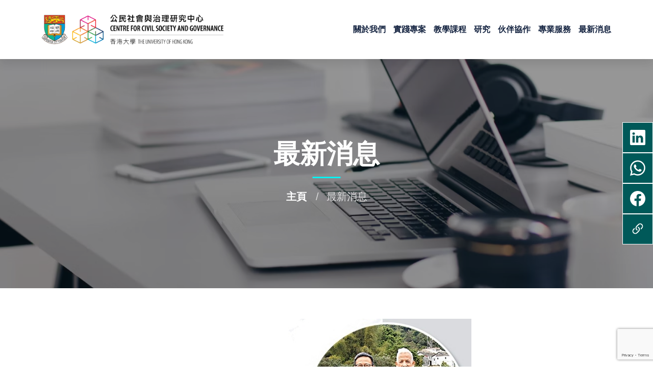

--- FILE ---
content_type: text/html; charset=UTF-8
request_url: https://ccsg.hku.hk/zh-hk/news/%E8%8D%94%E6%9E%9D%E7%AA%A9%E6%9D%91%E5%BE%A9%E8%80%95%E8%80%85%E8%81%AF%E7%9B%9F-%E7%8D%B2%E8%81%AF%E5%90%88%E5%9C%8B%E6%95%99%E7%A7%91%E6%96%87%E7%8D%8E%E9%A0%85%E5%8A%A0%E6%8C%81/
body_size: 99308
content:
<!doctype html><html dir="ltr" lang="zh-hk" prefix="og: https://ogp.me/ns#"><head><meta charset="UTF-8"><meta name="viewport" content="width=device-width, initial-scale=1">  <script defer src="[data-uri]"></script> <title>荔枝窩村復耕者聯盟 獲聯合國教科文獎項加持 - Centre for Civil Society and Governance - HKU</title><link rel="alternate" hreflang="zh-hk" href="https://ccsg.hku.hk/zh-hk/news/%e8%8d%94%e6%9e%9d%e7%aa%a9%e6%9d%91%e5%be%a9%e8%80%95%e8%80%85%e8%81%af%e7%9b%9f-%e7%8d%b2%e8%81%af%e5%90%88%e5%9c%8b%e6%95%99%e7%a7%91%e6%96%87%e7%8d%8e%e9%a0%85%e5%8a%a0%e6%8c%81/" /><meta name="robots" content="max-image-preview:large" /><link rel="canonical" href="https://ccsg.hku.hk/zh-hk/news/%e8%8d%94%e6%9e%9d%e7%aa%a9%e6%9d%91%e5%be%a9%e8%80%95%e8%80%85%e8%81%af%e7%9b%9f-%e7%8d%b2%e8%81%af%e5%90%88%e5%9c%8b%e6%95%99%e7%a7%91%e6%96%87%e7%8d%8e%e9%a0%85%e5%8a%a0%e6%8c%81/" /><meta name="generator" content="All in One SEO (AIOSEO) 4.8.1.1" /><meta property="og:locale" content="zh_HK" /><meta property="og:site_name" content="Centre for Civil Society and Governance - HKU -" /><meta property="og:type" content="article" /><meta property="og:title" content="荔枝窩村復耕者聯盟 獲聯合國教科文獎項加持 - Centre for Civil Society and Governance - HKU" /><meta property="og:url" content="https://ccsg.hku.hk/zh-hk/news/%e8%8d%94%e6%9e%9d%e7%aa%a9%e6%9d%91%e5%be%a9%e8%80%95%e8%80%85%e8%81%af%e7%9b%9f-%e7%8d%b2%e8%81%af%e5%90%88%e5%9c%8b%e6%95%99%e7%a7%91%e6%96%87%e7%8d%8e%e9%a0%85%e5%8a%a0%e6%8c%81/" /><meta property="og:image" content="https://ccsg.hku.hk/wp-content/uploads/2023/09/cropped-HKUCCSG-Chi-Eng-Black_horizontal.png" /><meta property="og:image:secure_url" content="https://ccsg.hku.hk/wp-content/uploads/2023/09/cropped-HKUCCSG-Chi-Eng-Black_horizontal.png" /><meta property="article:published_time" content="2023-11-17T06:44:14+00:00" /><meta property="article:modified_time" content="2023-11-27T07:25:50+00:00" /><meta name="twitter:card" content="summary_large_image" /><meta name="twitter:title" content="荔枝窩村復耕者聯盟 獲聯合國教科文獎項加持 - Centre for Civil Society and Governance - HKU" /><meta name="twitter:image" content="https://ccsg.hku.hk/wp-content/uploads/2023/09/cropped-HKUCCSG-Chi-Eng-Black_horizontal.png" /> <script type="application/ld+json" class="aioseo-schema">{"@context":"https:\/\/schema.org","@graph":[{"@type":"BreadcrumbList","@id":"https:\/\/ccsg.hku.hk\/zh-hk\/news\/%e8%8d%94%e6%9e%9d%e7%aa%a9%e6%9d%91%e5%be%a9%e8%80%95%e8%80%85%e8%81%af%e7%9b%9f-%e7%8d%b2%e8%81%af%e5%90%88%e5%9c%8b%e6%95%99%e7%a7%91%e6%96%87%e7%8d%8e%e9%a0%85%e5%8a%a0%e6%8c%81\/#breadcrumblist","itemListElement":[{"@type":"ListItem","@id":"https:\/\/ccsg.hku.hk\/zh-hk\/#listItem","position":1,"name":"Home","item":"https:\/\/ccsg.hku.hk\/zh-hk\/","nextItem":{"@type":"ListItem","@id":"https:\/\/ccsg.hku.hk\/zh-hk\/news\/%e8%8d%94%e6%9e%9d%e7%aa%a9%e6%9d%91%e5%be%a9%e8%80%95%e8%80%85%e8%81%af%e7%9b%9f-%e7%8d%b2%e8%81%af%e5%90%88%e5%9c%8b%e6%95%99%e7%a7%91%e6%96%87%e7%8d%8e%e9%a0%85%e5%8a%a0%e6%8c%81\/#listItem","name":"\u8354\u679d\u7aa9\u6751\u5fa9\u8015\u8005\u806f\u76df \u7372\u806f\u5408\u570b\u6559\u79d1\u6587\u734e\u9805\u52a0\u6301"}},{"@type":"ListItem","@id":"https:\/\/ccsg.hku.hk\/zh-hk\/news\/%e8%8d%94%e6%9e%9d%e7%aa%a9%e6%9d%91%e5%be%a9%e8%80%95%e8%80%85%e8%81%af%e7%9b%9f-%e7%8d%b2%e8%81%af%e5%90%88%e5%9c%8b%e6%95%99%e7%a7%91%e6%96%87%e7%8d%8e%e9%a0%85%e5%8a%a0%e6%8c%81\/#listItem","position":2,"name":"\u8354\u679d\u7aa9\u6751\u5fa9\u8015\u8005\u806f\u76df \u7372\u806f\u5408\u570b\u6559\u79d1\u6587\u734e\u9805\u52a0\u6301","previousItem":{"@type":"ListItem","@id":"https:\/\/ccsg.hku.hk\/zh-hk\/#listItem","name":"Home"}}]},{"@type":"Organization","@id":"https:\/\/ccsg.hku.hk\/zh-hk\/#organization","name":"HKU CCSG","url":"https:\/\/ccsg.hku.hk\/zh-hk\/","logo":{"@type":"ImageObject","url":"https:\/\/ccsg.hku.hk\/wp-content\/uploads\/2023\/09\/cropped-HKUCCSG-Chi-Eng-Black_horizontal.png","@id":"https:\/\/ccsg.hku.hk\/zh-hk\/news\/%e8%8d%94%e6%9e%9d%e7%aa%a9%e6%9d%91%e5%be%a9%e8%80%95%e8%80%85%e8%81%af%e7%9b%9f-%e7%8d%b2%e8%81%af%e5%90%88%e5%9c%8b%e6%95%99%e7%a7%91%e6%96%87%e7%8d%8e%e9%a0%85%e5%8a%a0%e6%8c%81\/#organizationLogo","width":250,"height":285},"image":{"@id":"https:\/\/ccsg.hku.hk\/zh-hk\/news\/%e8%8d%94%e6%9e%9d%e7%aa%a9%e6%9d%91%e5%be%a9%e8%80%95%e8%80%85%e8%81%af%e7%9b%9f-%e7%8d%b2%e8%81%af%e5%90%88%e5%9c%8b%e6%95%99%e7%a7%91%e6%96%87%e7%8d%8e%e9%a0%85%e5%8a%a0%e6%8c%81\/#organizationLogo"}},{"@type":"WebPage","@id":"https:\/\/ccsg.hku.hk\/zh-hk\/news\/%e8%8d%94%e6%9e%9d%e7%aa%a9%e6%9d%91%e5%be%a9%e8%80%95%e8%80%85%e8%81%af%e7%9b%9f-%e7%8d%b2%e8%81%af%e5%90%88%e5%9c%8b%e6%95%99%e7%a7%91%e6%96%87%e7%8d%8e%e9%a0%85%e5%8a%a0%e6%8c%81\/#webpage","url":"https:\/\/ccsg.hku.hk\/zh-hk\/news\/%e8%8d%94%e6%9e%9d%e7%aa%a9%e6%9d%91%e5%be%a9%e8%80%95%e8%80%85%e8%81%af%e7%9b%9f-%e7%8d%b2%e8%81%af%e5%90%88%e5%9c%8b%e6%95%99%e7%a7%91%e6%96%87%e7%8d%8e%e9%a0%85%e5%8a%a0%e6%8c%81\/","name":"\u8354\u679d\u7aa9\u6751\u5fa9\u8015\u8005\u806f\u76df \u7372\u806f\u5408\u570b\u6559\u79d1\u6587\u734e\u9805\u52a0\u6301 - Centre for Civil Society and Governance - HKU","inLanguage":"zh-HK","isPartOf":{"@id":"https:\/\/ccsg.hku.hk\/zh-hk\/#website"},"breadcrumb":{"@id":"https:\/\/ccsg.hku.hk\/zh-hk\/news\/%e8%8d%94%e6%9e%9d%e7%aa%a9%e6%9d%91%e5%be%a9%e8%80%95%e8%80%85%e8%81%af%e7%9b%9f-%e7%8d%b2%e8%81%af%e5%90%88%e5%9c%8b%e6%95%99%e7%a7%91%e6%96%87%e7%8d%8e%e9%a0%85%e5%8a%a0%e6%8c%81\/#breadcrumblist"},"datePublished":"2023-11-17T06:44:14+00:00","dateModified":"2023-11-27T07:25:50+00:00"},{"@type":"WebSite","@id":"https:\/\/ccsg.hku.hk\/zh-hk\/#website","url":"https:\/\/ccsg.hku.hk\/zh-hk\/","name":"HKU CCSG","inLanguage":"zh-HK","publisher":{"@id":"https:\/\/ccsg.hku.hk\/zh-hk\/#organization"}}]}</script> <link rel='dns-prefetch' href='//cdn.jsdelivr.net' /><link rel='dns-prefetch' href='//www.googletagmanager.com' /><link rel='dns-prefetch' href='//fonts.googleapis.com' /><link rel="alternate" type="application/rss+xml" title="訂閱《Centre for Civil Society and Governance - HKU》&raquo; 資訊提供" href="https://ccsg.hku.hk/zh-hk/feed/" /><link rel="alternate" type="application/rss+xml" title="訂閱《Centre for Civil Society and Governance - HKU》&raquo; 留言的資訊提供" href="https://ccsg.hku.hk/zh-hk/comments/feed/" /> <script defer src="[data-uri]"></script> <style type="text/css">img.wp-smiley,img.emoji{display:inline !important;border:none !important;box-shadow:none !important;height:1em !important;width:1em !important;margin:0 .07em !important;vertical-align:-.1em !important;background:0 0 !important;padding:0 !important}</style><link rel='stylesheet' id='wp-block-library-css' href='https://ccsg.hku.hk/wp-includes/css/dist/block-library/style.min.css?ver=6.3.1' type='text/css' media='all' /><style id='classic-theme-styles-inline-css' type='text/css'>/*! This file is auto-generated */
.wp-block-button__link{color:#fff;background-color:#32373c;border-radius:9999px;box-shadow:none;text-decoration:none;padding:calc(.667em + 2px) calc(1.333em + 2px);font-size:1.125em}.wp-block-file__button{background:#32373c;color:#fff;text-decoration:none}</style><style id='global-styles-inline-css' type='text/css'>body{--wp--preset--color--black:#000;--wp--preset--color--cyan-bluish-gray:#abb8c3;--wp--preset--color--white:#fff;--wp--preset--color--pale-pink:#f78da7;--wp--preset--color--vivid-red:#cf2e2e;--wp--preset--color--luminous-vivid-orange:#ff6900;--wp--preset--color--luminous-vivid-amber:#fcb900;--wp--preset--color--light-green-cyan:#7bdcb5;--wp--preset--color--vivid-green-cyan:#00d084;--wp--preset--color--pale-cyan-blue:#8ed1fc;--wp--preset--color--vivid-cyan-blue:#0693e3;--wp--preset--color--vivid-purple:#9b51e0;--wp--preset--gradient--vivid-cyan-blue-to-vivid-purple:linear-gradient(135deg,rgba(6,147,227,1) 0%,#9b51e0 100%);--wp--preset--gradient--light-green-cyan-to-vivid-green-cyan:linear-gradient(135deg,#7adcb4 0%,#00d082 100%);--wp--preset--gradient--luminous-vivid-amber-to-luminous-vivid-orange:linear-gradient(135deg,rgba(252,185,0,1) 0%,rgba(255,105,0,1) 100%);--wp--preset--gradient--luminous-vivid-orange-to-vivid-red:linear-gradient(135deg,rgba(255,105,0,1) 0%,#cf2e2e 100%);--wp--preset--gradient--very-light-gray-to-cyan-bluish-gray:linear-gradient(135deg,#eee 0%,#a9b8c3 100%);--wp--preset--gradient--cool-to-warm-spectrum:linear-gradient(135deg,#4aeadc 0%,#9778d1 20%,#cf2aba 40%,#ee2c82 60%,#fb6962 80%,#fef84c 100%);--wp--preset--gradient--blush-light-purple:linear-gradient(135deg,#ffceec 0%,#9896f0 100%);--wp--preset--gradient--blush-bordeaux:linear-gradient(135deg,#fecda5 0%,#fe2d2d 50%,#6b003e 100%);--wp--preset--gradient--luminous-dusk:linear-gradient(135deg,#ffcb70 0%,#c751c0 50%,#4158d0 100%);--wp--preset--gradient--pale-ocean:linear-gradient(135deg,#fff5cb 0%,#b6e3d4 50%,#33a7b5 100%);--wp--preset--gradient--electric-grass:linear-gradient(135deg,#caf880 0%,#71ce7e 100%);--wp--preset--gradient--midnight:linear-gradient(135deg,#020381 0%,#2874fc 100%);--wp--preset--font-size--small:13px;--wp--preset--font-size--medium:20px;--wp--preset--font-size--large:36px;--wp--preset--font-size--x-large:42px;--wp--preset--spacing--20:.44rem;--wp--preset--spacing--30:.67rem;--wp--preset--spacing--40:1rem;--wp--preset--spacing--50:1.5rem;--wp--preset--spacing--60:2.25rem;--wp--preset--spacing--70:3.38rem;--wp--preset--spacing--80:5.06rem;--wp--preset--shadow--natural:6px 6px 9px rgba(0,0,0,.2);--wp--preset--shadow--deep:12px 12px 50px rgba(0,0,0,.4);--wp--preset--shadow--sharp:6px 6px 0px rgba(0,0,0,.2);--wp--preset--shadow--outlined:6px 6px 0px -3px rgba(255,255,255,1),6px 6px rgba(0,0,0,1);--wp--preset--shadow--crisp:6px 6px 0px rgba(0,0,0,1)}:where(.is-layout-flex){gap:.5em}:where(.is-layout-grid){gap:.5em}body .is-layout-flow>.alignleft{float:left;margin-inline-start:0;margin-inline-end:2em}body .is-layout-flow>.alignright{float:right;margin-inline-start:2em;margin-inline-end:0}body .is-layout-flow>.aligncenter{margin-left:auto !important;margin-right:auto !important}body .is-layout-constrained>.alignleft{float:left;margin-inline-start:0;margin-inline-end:2em}body .is-layout-constrained>.alignright{float:right;margin-inline-start:2em;margin-inline-end:0}body .is-layout-constrained>.aligncenter{margin-left:auto !important;margin-right:auto !important}body .is-layout-constrained>:where(:not(.alignleft):not(.alignright):not(.alignfull)){max-width:var(--wp--style--global--content-size);margin-left:auto !important;margin-right:auto !important}body .is-layout-constrained>.alignwide{max-width:var(--wp--style--global--wide-size)}body .is-layout-flex{display:flex}body .is-layout-flex{flex-wrap:wrap;align-items:center}body .is-layout-flex>*{margin:0}body .is-layout-grid{display:grid}body .is-layout-grid>*{margin:0}:where(.wp-block-columns.is-layout-flex){gap:2em}:where(.wp-block-columns.is-layout-grid){gap:2em}:where(.wp-block-post-template.is-layout-flex){gap:1.25em}:where(.wp-block-post-template.is-layout-grid){gap:1.25em}.has-black-color{color:var(--wp--preset--color--black) !important}.has-cyan-bluish-gray-color{color:var(--wp--preset--color--cyan-bluish-gray) !important}.has-white-color{color:var(--wp--preset--color--white) !important}.has-pale-pink-color{color:var(--wp--preset--color--pale-pink) !important}.has-vivid-red-color{color:var(--wp--preset--color--vivid-red) !important}.has-luminous-vivid-orange-color{color:var(--wp--preset--color--luminous-vivid-orange) !important}.has-luminous-vivid-amber-color{color:var(--wp--preset--color--luminous-vivid-amber) !important}.has-light-green-cyan-color{color:var(--wp--preset--color--light-green-cyan) !important}.has-vivid-green-cyan-color{color:var(--wp--preset--color--vivid-green-cyan) !important}.has-pale-cyan-blue-color{color:var(--wp--preset--color--pale-cyan-blue) !important}.has-vivid-cyan-blue-color{color:var(--wp--preset--color--vivid-cyan-blue) !important}.has-vivid-purple-color{color:var(--wp--preset--color--vivid-purple) !important}.has-black-background-color{background-color:var(--wp--preset--color--black) !important}.has-cyan-bluish-gray-background-color{background-color:var(--wp--preset--color--cyan-bluish-gray) !important}.has-white-background-color{background-color:var(--wp--preset--color--white) !important}.has-pale-pink-background-color{background-color:var(--wp--preset--color--pale-pink) !important}.has-vivid-red-background-color{background-color:var(--wp--preset--color--vivid-red) !important}.has-luminous-vivid-orange-background-color{background-color:var(--wp--preset--color--luminous-vivid-orange) !important}.has-luminous-vivid-amber-background-color{background-color:var(--wp--preset--color--luminous-vivid-amber) !important}.has-light-green-cyan-background-color{background-color:var(--wp--preset--color--light-green-cyan) !important}.has-vivid-green-cyan-background-color{background-color:var(--wp--preset--color--vivid-green-cyan) !important}.has-pale-cyan-blue-background-color{background-color:var(--wp--preset--color--pale-cyan-blue) !important}.has-vivid-cyan-blue-background-color{background-color:var(--wp--preset--color--vivid-cyan-blue) !important}.has-vivid-purple-background-color{background-color:var(--wp--preset--color--vivid-purple) !important}.has-black-border-color{border-color:var(--wp--preset--color--black) !important}.has-cyan-bluish-gray-border-color{border-color:var(--wp--preset--color--cyan-bluish-gray) !important}.has-white-border-color{border-color:var(--wp--preset--color--white) !important}.has-pale-pink-border-color{border-color:var(--wp--preset--color--pale-pink) !important}.has-vivid-red-border-color{border-color:var(--wp--preset--color--vivid-red) !important}.has-luminous-vivid-orange-border-color{border-color:var(--wp--preset--color--luminous-vivid-orange) !important}.has-luminous-vivid-amber-border-color{border-color:var(--wp--preset--color--luminous-vivid-amber) !important}.has-light-green-cyan-border-color{border-color:var(--wp--preset--color--light-green-cyan) !important}.has-vivid-green-cyan-border-color{border-color:var(--wp--preset--color--vivid-green-cyan) !important}.has-pale-cyan-blue-border-color{border-color:var(--wp--preset--color--pale-cyan-blue) !important}.has-vivid-cyan-blue-border-color{border-color:var(--wp--preset--color--vivid-cyan-blue) !important}.has-vivid-purple-border-color{border-color:var(--wp--preset--color--vivid-purple) !important}.has-vivid-cyan-blue-to-vivid-purple-gradient-background{background:var(--wp--preset--gradient--vivid-cyan-blue-to-vivid-purple) !important}.has-light-green-cyan-to-vivid-green-cyan-gradient-background{background:var(--wp--preset--gradient--light-green-cyan-to-vivid-green-cyan) !important}.has-luminous-vivid-amber-to-luminous-vivid-orange-gradient-background{background:var(--wp--preset--gradient--luminous-vivid-amber-to-luminous-vivid-orange) !important}.has-luminous-vivid-orange-to-vivid-red-gradient-background{background:var(--wp--preset--gradient--luminous-vivid-orange-to-vivid-red) !important}.has-very-light-gray-to-cyan-bluish-gray-gradient-background{background:var(--wp--preset--gradient--very-light-gray-to-cyan-bluish-gray) !important}.has-cool-to-warm-spectrum-gradient-background{background:var(--wp--preset--gradient--cool-to-warm-spectrum) !important}.has-blush-light-purple-gradient-background{background:var(--wp--preset--gradient--blush-light-purple) !important}.has-blush-bordeaux-gradient-background{background:var(--wp--preset--gradient--blush-bordeaux) !important}.has-luminous-dusk-gradient-background{background:var(--wp--preset--gradient--luminous-dusk) !important}.has-pale-ocean-gradient-background{background:var(--wp--preset--gradient--pale-ocean) !important}.has-electric-grass-gradient-background{background:var(--wp--preset--gradient--electric-grass) !important}.has-midnight-gradient-background{background:var(--wp--preset--gradient--midnight) !important}.has-small-font-size{font-size:var(--wp--preset--font-size--small) !important}.has-medium-font-size{font-size:var(--wp--preset--font-size--medium) !important}.has-large-font-size{font-size:var(--wp--preset--font-size--large) !important}.has-x-large-font-size{font-size:var(--wp--preset--font-size--x-large) !important}.wp-block-navigation a:where(:not(.wp-element-button)){color:inherit}:where(.wp-block-post-template.is-layout-flex){gap:1.25em}:where(.wp-block-post-template.is-layout-grid){gap:1.25em}:where(.wp-block-columns.is-layout-flex){gap:2em}:where(.wp-block-columns.is-layout-grid){gap:2em}.wp-block-pullquote{font-size:1.5em;line-height:1.6}</style><link rel='stylesheet' id='redux-extendify-styles-css' href='https://ccsg.hku.hk/wp-content/cache/autoptimize/css/autoptimize_single_b49e6b83f7bd47e2b24fae34688e415c.css?ver=4.4.5' type='text/css' media='all' /><link rel='stylesheet' id='contact-form-7-css' href='https://ccsg.hku.hk/wp-content/cache/autoptimize/css/autoptimize_single_0e4a098f3f6e3faede64db8b9da80ba2.css?ver=5.8' type='text/css' media='all' /><link rel='stylesheet' id='dashicons-css' href='https://ccsg.hku.hk/wp-includes/css/dashicons.min.css?ver=6.3.1' type='text/css' media='all' /><link rel='stylesheet' id='everest-forms-general-css' href='https://ccsg.hku.hk/wp-content/cache/autoptimize/css/autoptimize_single_ac80d98b52b56292f7ce2d535293db1c.css?ver=2.0.4.1' type='text/css' media='all' /><link rel='stylesheet' id='hkuccsg-style-css' href='https://ccsg.hku.hk/wp-content/cache/autoptimize/css/autoptimize_single_ed4a3b8a10371a21f5190bc22dce7793.css?ver=6.3.1' type='text/css' media='all' /><link rel='stylesheet' id='hkuccsg-widgets-style-css' href='https://ccsg.hku.hk/wp-content/cache/autoptimize/css/autoptimize_single_b7ee102d137eea234e252742264cabd6.css?ver=6.3.1' type='text/css' media='all' /><link rel='stylesheet' id='wpml-legacy-horizontal-list-0-css' href='https://ccsg.hku.hk/wp-content/plugins/sitepress-multilingual-cms/templates/language-switchers/legacy-list-horizontal/style.min.css?ver=1' type='text/css' media='all' /><link rel='stylesheet' id='wpml-menu-item-0-css' href='https://ccsg.hku.hk/wp-content/plugins/sitepress-multilingual-cms/templates/language-switchers/menu-item/style.min.css?ver=1' type='text/css' media='all' /><link rel='stylesheet' id='qeducato-google-fonts-css' href='https://fonts.googleapis.com/css2?family=Jost%3Aital%2Cwght%400%2C100%3B0%2C200%3B0%2C300%3B0%2C400%3B0%2C500%3B0%2C600%3B0%2C700%3B0%2C800%3B0%2C900%3B1%2C100%3B1%2C200%3B1%2C300%3B1%2C400%3B1%2C500%3B1%2C600%3B1%2C700%3B1%2C800%3B1%2C900&#038;display=swap&#038;ver=6.3.1' type='text/css' media='all' /><link rel='stylesheet' id='bootstrap-css' href='https://ccsg.hku.hk/wp-content/themes/qeducato/inc/assets/css/bootstrap.min.css?ver=6.3.1' type='text/css' media='all' /><link rel='stylesheet' id='animate-css' href='https://ccsg.hku.hk/wp-content/themes/qeducato/inc/assets/css/animate.min.css?ver=6.3.1' type='text/css' media='all' /><link rel='stylesheet' id='magnific-popup-css' href='https://ccsg.hku.hk/wp-content/cache/autoptimize/css/autoptimize_single_30b593b71d7672658f89bfea0ab360c9.css?ver=6.3.1' type='text/css' media='all' /><link rel='stylesheet' id='fontawesome-all-css' href='https://ccsg.hku.hk/wp-content/themes/qeducato/inc/assets/fontawesome/css/all.min.css?ver=6.3.1' type='text/css' media='all' /><link rel='stylesheet' id='dripicons-css' href='https://ccsg.hku.hk/wp-content/cache/autoptimize/css/autoptimize_single_f5ebd5d5dcf8d826b8cfb659c7719bff.css?ver=6.3.1' type='text/css' media='all' /><link rel='stylesheet' id='slick-css' href='https://ccsg.hku.hk/wp-content/cache/autoptimize/css/autoptimize_single_f38b2db10e01b1572732a3191d538707.css?ver=6.3.1' type='text/css' media='all' /><link rel='stylesheet' id='meanmenu-css' href='https://ccsg.hku.hk/wp-content/cache/autoptimize/css/autoptimize_single_2f2310788d10901064c4eb212482ea36.css?ver=6.3.1' type='text/css' media='all' /><link rel='stylesheet' id='qeducato-default-css' href='https://ccsg.hku.hk/wp-content/cache/autoptimize/css/autoptimize_single_2b47b84f86267cec3f9a77419dba69dd.css?ver=6.3.1' type='text/css' media='all' /><link rel='stylesheet' id='qeducato-style-css' href='https://ccsg.hku.hk/wp-content/cache/autoptimize/css/autoptimize_single_bef57189e8f2314bea546cae6469d4aa.css?ver=6.3.1' type='text/css' media='all' /><link rel='stylesheet' id='qeducato-responsive-css' href='https://ccsg.hku.hk/wp-content/cache/autoptimize/css/autoptimize_single_781328f1197a4c6b3afc62f9c9905ac4.css?ver=6.3.1' type='text/css' media='all' /><link rel='stylesheet' id='recent-posts-widget-with-thumbnails-public-style-css' href='https://ccsg.hku.hk/wp-content/cache/autoptimize/css/autoptimize_single_3fad26a4159da69e2952857d2520ad93.css?ver=7.1.1' type='text/css' media='all' /><link rel='stylesheet' id='child-style-css' href='https://ccsg.hku.hk/wp-content/cache/autoptimize/css/autoptimize_single_f8d6b015d353012307ae1c7e8a7c283c.css?ver=6.3.1' type='text/css' media='all' /><link rel='stylesheet' id='theme-style-css' href='https://ccsg.hku.hk/wp-content/cache/autoptimize/css/autoptimize_single_beeeadd0ca676396df76a16222dd9e96.css?ver=6.3.1' type='text/css' media='all' /><link rel='stylesheet' id='swiper-style-css' href='https://ccsg.hku.hk/wp-content/themes/qeducato-child/assets/css/swiper-bundle.min.css?ver=6.3.1' type='text/css' media='all' /><link rel='stylesheet' id='selectric-style-css' href='https://ccsg.hku.hk/wp-content/cache/autoptimize/css/autoptimize_single_458b4554187fe04d1ec3a4932a934ff2.css?ver=6.3.1' type='text/css' media='all' /><link rel='stylesheet' id='magnific-popup-style-css' href='https://ccsg.hku.hk/wp-content/cache/autoptimize/css/autoptimize_single_6070ff1dcf1a4c9d0663472dca4820af.css?ver=6.3.1' type='text/css' media='all' /><link rel='stylesheet' id='bootstrap-datepicker-style-css' href='https://ccsg.hku.hk/wp-content/themes/qeducato-child/assets/css/bootstrap-datepicker.min.css?ver=6.3.1' type='text/css' media='all' /> <script defer id="wpml-cookie-js-extra" src="[data-uri]"></script> <script defer type='text/javascript' src='https://ccsg.hku.hk/wp-content/cache/autoptimize/js/autoptimize_single_c6a55456af4776c733018888483aba22.js?ver=4.6.7' id='wpml-cookie-js'></script> <script type='text/javascript' src='https://ccsg.hku.hk/wp-includes/js/jquery/jquery.min.js?ver=3.7.0' id='jquery-core-js'></script> <script defer type='text/javascript' src='https://ccsg.hku.hk/wp-includes/js/jquery/jquery-migrate.min.js?ver=3.4.1' id='jquery-migrate-js'></script> 
 <script defer type='text/javascript' src='https://www.googletagmanager.com/gtag/js?id=GT-NNV7GMW' id='google_gtagjs-js'></script> <script defer id="google_gtagjs-js-after" src="[data-uri]"></script> <script defer type='text/javascript' src='https://ccsg.hku.hk/wp-content/cache/autoptimize/js/autoptimize_single_2e1db81f9a977482ea6e4bf4043238a0.js?ver=1' id='child-scripts-js'></script> <script defer type='text/javascript' src='https://ccsg.hku.hk/wp-content/themes/qeducato-child/assets/js/swiper-bundle.min.js?ver=1' id='swiper-scripts-js'></script> <script defer type='text/javascript' src='https://ccsg.hku.hk/wp-content/themes/qeducato-child/assets/js/jquery.selectric.min.js?ver=1' id='selectric-scripts-js'></script> <script defer type='text/javascript' src='https://ccsg.hku.hk/wp-content/themes/qeducato-child/assets/js/magnific-popup.min.js?ver=1' id='magnific-popup-scripts-js'></script> <script defer type='text/javascript' src='https://ccsg.hku.hk/wp-content/themes/qeducato-child/assets/js/bootstrap-datepicker.min.js?ver=1' id='bootstrap-datepicker-scripts-js'></script> <link rel="https://api.w.org/" href="https://ccsg.hku.hk/zh-hk/wp-json/" /><link rel="alternate" type="application/json" href="https://ccsg.hku.hk/zh-hk/wp-json/wp/v2/news/9299" /><link rel="EditURI" type="application/rsd+xml" title="RSD" href="https://ccsg.hku.hk/xmlrpc.php?rsd" /><meta name="generator" content="WordPress 6.3.1" /><meta name="generator" content="Everest Forms 2.0.4.1" /><link rel='shortlink' href='https://ccsg.hku.hk/zh-hk/?p=9299' /><link rel="alternate" type="application/json+oembed" href="https://ccsg.hku.hk/zh-hk/wp-json/oembed/1.0/embed?url=https%3A%2F%2Fccsg.hku.hk%2Fzh-hk%2Fnews%2F%25e8%258d%2594%25e6%259e%259d%25e7%25aa%25a9%25e6%259d%2591%25e5%25be%25a9%25e8%2580%2595%25e8%2580%2585%25e8%2581%25af%25e7%259b%259f-%25e7%258d%25b2%25e8%2581%25af%25e5%2590%2588%25e5%259c%258b%25e6%2595%2599%25e7%25a7%2591%25e6%2596%2587%25e7%258d%258e%25e9%25a0%2585%25e5%258a%25a0%25e6%258c%2581%2F" /><link rel="alternate" type="text/xml+oembed" href="https://ccsg.hku.hk/zh-hk/wp-json/oembed/1.0/embed?url=https%3A%2F%2Fccsg.hku.hk%2Fzh-hk%2Fnews%2F%25e8%258d%2594%25e6%259e%259d%25e7%25aa%25a9%25e6%259d%2591%25e5%25be%25a9%25e8%2580%2595%25e8%2580%2585%25e8%2581%25af%25e7%259b%259f-%25e7%258d%25b2%25e8%2581%25af%25e5%2590%2588%25e5%259c%258b%25e6%2595%2599%25e7%25a7%2591%25e6%2596%2587%25e7%258d%258e%25e9%25a0%2585%25e5%258a%25a0%25e6%258c%2581%2F&#038;format=xml" /><meta name="generator" content="WPML ver:4.6.7 stt:66,1;" /><meta name="generator" content="Redux 4.4.5" /><meta name="generator" content="Site Kit by Google 1.170.0" /><style>#searchInputLab2{padding-top:20px;padding-bottom:20px}#searchInputLab2 label{font-size:20px;font-weight:600;color:#333 !important;white-space:pre-wrap}#searchInputLab2 label:hover{background-color:unset !important;color:#04d9b2 !important}#searchInputLab2 label:before{background-color:unset !important}#searchInputLab2 .btn-check:checked+.btn-outline-primary{background-color:unset !important;text-decoration:underline !important;color:#005959 !important}#searchInputResearchTheme .btn-check:checked+.btn-outline-primary,.label-checked{background-color:unset !important;text-decoration:underline;color:#005959 !important}</style><meta name="generator" content="Elementor 3.15.3; features: e_dom_optimization, e_optimized_assets_loading, e_optimized_css_loading, additional_custom_breakpoints; settings: css_print_method-external, google_font-enabled, font_display-swap"><link rel="icon" href="https://ccsg.hku.hk/wp-content/uploads/2023/12/cropped-cropped-favicon-1-192x192-1-32x32.png" sizes="32x32" /><link rel="icon" href="https://ccsg.hku.hk/wp-content/uploads/2023/12/cropped-cropped-favicon-1-192x192-1-192x192.png" sizes="192x192" /><link rel="apple-touch-icon" href="https://ccsg.hku.hk/wp-content/uploads/2023/12/cropped-cropped-favicon-1-192x192-1-180x180.png" /><meta name="msapplication-TileImage" content="https://ccsg.hku.hk/wp-content/uploads/2023/12/cropped-cropped-favicon-1-192x192-1-270x270.png" /><style id="qeducato_data-dynamic-css" title="dynamic-css" class="redux-options-output">body,.widget_categories a{color:#333}.site-content{background-color:#fff}.breadcrumb-area{background-color:#20282e;background-image:url('https://ccsg.hku.hk/wp-content/uploads/2023/03/bdrc-bg.png')}.footer-bg{background-color:#feffcc}.footer-social a:hover,.contact-form .btn,.about-area .btn:hover:before,.bsingle__content .blog__btn .btn,.s-about-content .footer-social a:hover,.project-detail .project-info li .btn,.testimonial-active2 .slick-dots .slick-active button,.slider-content h2 span:after,.home-blog-active .slick-arrow,.home-blog-active2 .slick-arrow,.button-group button.active,.breadcrumb,.f-widget-title h2:before,.footer-widget .widgettitle:before,.copyright-wrap,.f-contact i,.cta-area .btn,.event-content .date,.blog-thumb2 .date-home,.step-box .date-box,.about-content2 li .ano,.class-active .slick-arrow,.courses-content .cat,.about-text,.services-box07:hover,.services-box07.active,.second-header:before,.second-header-btn .btn,.slider-content h5:after,.slider-active .slider-btn .btn,.post__tag ul li a:hover,.services-categories li a:after,.brochures-box .inner,.home-blog-active .slick-arrow:hover,.home-blog-active2 .slick-arrow:hover,.portfolio .col3 .grid-item .box a:after,.comment-form .submit,#scrollUp,.search-form .search-submit,.wp-block-search .wp-block-search__button,.top-btn,.widget-social a:hover,.comment-form .submit:hover,.services-08-item:hover .readmore,#scrollUp:hover,.gallery-image figcaption .span:before,.team-thumb .dropdown .xbtn,.blog-content2 .date-home,.f-cta-icon i,.contact-bg02 .btn.ss-btn.active{background-color:#04d9b2}.event03 .event-content .time i,.faq-wrap .card-header h2 button:after,.bsingle__content h2:hover a,.testimonial-active2 .ta-info span,.services-box a:hover,.main-menu ul li:hover>a,.main-menu ul li a:after,.project-detail .project-info li .icon,.main-menu ul li:hover>a,.cta-title h2 span,.recent-blog-footer span,.b-meta i,.section-title h5,.event-content .time strong,.courses-content a.readmore,.about-title h5,.header-cta ul li i,blockquote footer,.pricing-body li:before,.pricing-box2.active .price-count h2,.pricing-box2.active .pricing-head h2,.header-three .main-menu .sub-menu li a:hover,.menu .children li a:hover,.footer-link ul li a:hover,.comment-text .avatar-name span,.team-area-content span,.team-area-content li .icon i,.header-social a,a:hover,.services-08-thumb.glyph-icon i,.gallery-image figcaption .span,.team-info span,.team-info h4 a:hover,.single-team:hover .team-info h4,.testimonial-active .slick-arrow,.blog-btn a,.bsingle__post .video-p .video-i,.bsingle__content .meta-info ul li i,.about-content li .icon i{color:#04d9b2}.slider-active .slider-btn .btn,.contact-form .btn,.faq-btn,.about-area .btn:hover,.menu .sub-menu,.menu .children,.second-header-btn .btn,.cta-area .btn,.slider-active .slider-btn .btn,.post__tag ul li a:hover,.pricing-box2.active,.menu .children,.sidebar-widget .widgettitle,.tag-cloud-link:hover,.widget-social a:hover,.services-08-item:hover .readmore,.team-info .text,.blog-btn a,.contact-bg02 .btn.ss-btn.active{border-color:#04d9b2}.btn.ss-btn.active,.second-header a,.second-header span,.comment-form .submit,.search-form .search-submit,.wp-block-search .wp-block-search__button,.team-thumb .dropdown .xbtn,#scrollUp,.cta-title h2,.footer-widget .widgettitle,.footer-widget .cat-item,.footer-widget .widget ul li,.copyright-wrap .text,.f-cta-icon i,.btn-style-one{color:#04d9b2}.event-item:hover .event-content,.header-three .second-header,.project-detail .info-column .inner-column2 h3,.btn:hover:before,.conterdown,.s-about-content .footer-social a,.about-area .btn{background-color:#125875}{color:#125875}.about-area .btn,.second-header-btn .btn:hover{border-color:#125875}.blog-area3 .blog-thumb2 .date-home{background-color:#4ea9b4}{color:#4ea9b4}{border-color:#4ea9b4}.copyright-wrap .text,.btn-style-one{background-color:#232323}h1,h2,h3,h4,h5,h6{color:#232323}</style> <script defer src="https://www.googletagmanager.com/gtag/js?id=G-Y4725G895H"></script> <script defer src="[data-uri]"></script> </head><body class="news-template-default single single-news postid-9299 wp-custom-logo everest-forms-no-js elementor-default elementor-kit-8"> <noscript><iframe src="https://www.googletagmanager.com/ns.html?id=GTM-WRD38383"
 height="0" width="0" style="display:none;visibility:hidden"></iframe></noscript><header class="header-area header-three"><div id="header-sticky" class="menu-area"><div class="container"><div class="row align-items-center"><div class="col-xl-4 col-lg-3"><div class="logo"> <a href="https://ccsg.hku.hk/zh-hk/" class="navbar-brand logo-black"> <img src="https://ccsg.hku.hk/wp-content/uploads/2023/09/HKUCCSG-Chi-Eng-Black_horizontal.png" alt="Centre for Civil Society and Governance - HKU" title="" /> </a></div></div><div class="col-xl-8 col-lg-9"><div class="main-menu text-right text-xl-right"><nav id="mobile-menu"><div id="cssmenu" class="menu-%e4%b8%bb%e9%81%b8%e5%96%ae-container"><ul id="menu-%e4%b8%bb%e9%81%b8%e5%96%ae" class="menu"><li id="menu-item-10032" class="menu-item menu-item-type-custom menu-item-object-custom menu-item-has-children menu-item-10032"><a>關於我們</a><ul class="sub-menu"><li id="menu-item-10034" class="menu-item menu-item-type-post_type menu-item-object-page menu-item-10034"><a href="https://ccsg.hku.hk/zh-hk/about-us/">關於中心​</a></li><li id="menu-item-13786" class="menu-item menu-item-type-post_type menu-item-object-page menu-item-13786"><a href="https://ccsg.hku.hk/zh-hk/labs/">行動研究坊</a></li><li id="menu-item-10075" class="menu-item menu-item-type-post_type menu-item-object-page menu-item-10075"><a href="https://ccsg.hku.hk/zh-hk/ccsg-people/">團隊成員</a></li><li id="menu-item-10037" class="menu-item menu-item-type-post_type menu-item-object-page menu-item-10037"><a href="https://ccsg.hku.hk/zh-hk/our-approach/">我們的宗旨</a></li><li id="menu-item-10036" class="menu-item menu-item-type-post_type menu-item-object-page menu-item-10036"><a href="https://ccsg.hku.hk/zh-hk/job-and-opportunity/">工作機會</a></li><li id="menu-item-10043" class="menu-item menu-item-type-post_type menu-item-object-page menu-item-10043"><a href="https://ccsg.hku.hk/zh-hk/contact-us/">聯絡我們</a></li></ul></li><li id="menu-item-13788" class="menu-item menu-item-type-post_type menu-item-object-page menu-item-13788"><a href="https://ccsg.hku.hk/zh-hk/impact-projects/">實踐專案</a></li><li id="menu-item-10040" class="menu-item menu-item-type-post_type menu-item-object-page menu-item-10040"><a href="https://ccsg.hku.hk/zh-hk/learning/">教學課程</a></li><li id="menu-item-10039" class="menu-item menu-item-type-post_type menu-item-object-page menu-item-10039"><a href="https://ccsg.hku.hk/zh-hk/research/">研究</a></li><li id="menu-item-10033" class="menu-item menu-item-type-post_type menu-item-object-page menu-item-has-children menu-item-10033"><a href="https://ccsg.hku.hk/zh-hk/ccsg-partnership/">伙伴協作</a><ul class="sub-menu"><li id="menu-item-11696" class="d-lg-none menu-item menu-item-type-post_type menu-item-object-page menu-item-11696"><a href="https://ccsg.hku.hk/zh-hk/ccsg-partnership/">伙伴協作</a></li><li id="menu-item-10721" class="menu-item menu-item-type-custom menu-item-object-custom menu-item-has-children menu-item-10721"><a>Tech for good</a><ul class="sub-menu"><li id="menu-item-10054" class="menu-item menu-item-type-post_type menu-item-object-page menu-item-10054"><a href="https://ccsg.hku.hk/zh-hk/techforgood-about/">關於</a></li><li id="menu-item-10059" class="menu-item menu-item-type-post_type menu-item-object-page menu-item-10059"><a href="https://ccsg.hku.hk/zh-hk/techforgood-people/">團隊</a></li><li id="menu-item-10055" class="menu-item menu-item-type-post_type menu-item-object-page menu-item-10055"><a href="https://ccsg.hku.hk/zh-hk/techforgood-teaching/">教學課程</a></li><li id="menu-item-10058" class="menu-item menu-item-type-post_type menu-item-object-page menu-item-10058"><a href="https://ccsg.hku.hk/zh-hk/techforgood-projects/">項目</a></li><li id="menu-item-10057" class="menu-item menu-item-type-post_type menu-item-object-page menu-item-10057"><a href="https://ccsg.hku.hk/zh-hk/techforgood-scholarship/">獎學金</a></li></ul></li><li id="menu-item-10722" class="menu-item menu-item-type-custom menu-item-object-custom menu-item-has-children menu-item-10722"><a>LabGov</a><ul class="sub-menu"><li id="menu-item-10051" class="menu-item menu-item-type-post_type menu-item-object-page menu-item-10051"><a href="https://ccsg.hku.hk/zh-hk/lab-gov-about/">關於</a></li><li id="menu-item-10060" class="menu-item menu-item-type-post_type menu-item-object-page menu-item-10060"><a href="https://ccsg.hku.hk/zh-hk/lab-gov-people/">團隊</a></li><li id="menu-item-10062" class="menu-item menu-item-type-post_type menu-item-object-page menu-item-10062"><a href="https://ccsg.hku.hk/zh-hk/lab-gov-urban-commons/">城市共享@ CCSG</a></li><li id="menu-item-10056" class="menu-item menu-item-type-post_type menu-item-object-page menu-item-10056"><a href="https://ccsg.hku.hk/zh-hk/lab-gov-local-cases/">社區個案研究</a></li></ul></li><li id="menu-item-10723" class="menu-item menu-item-type-custom menu-item-object-custom menu-item-has-children menu-item-10723"><a>GoGreen</a><ul class="sub-menu"><li id="menu-item-10053" class="menu-item menu-item-type-post_type menu-item-object-page menu-item-10053"><a href="https://ccsg.hku.hk/zh-hk/gogreen/">關於</a></li><li id="menu-item-10740" class="menu-item menu-item-type-post_type menu-item-object-page menu-item-10740"><a href="https://ccsg.hku.hk/zh-hk/gogreen-network-members/">網絡成員</a></li><li id="menu-item-10739" class="menu-item menu-item-type-post_type menu-item-object-page menu-item-10739"><a href="https://ccsg.hku.hk/zh-hk/gogreen-research-questions/">研究題目</a></li></ul></li><li id="menu-item-10827" class="menu-item menu-item-type-custom menu-item-object-custom menu-item-has-children menu-item-10827"><a>亞洲灌溉治理與管理網絡</a><ul class="sub-menu"><li id="menu-item-10050" class="menu-item menu-item-type-post_type menu-item-object-page menu-item-10050"><a href="https://ccsg.hku.hk/zh-hk/asian-irrigation-governance-and-management-network-about/">關於</a></li><li id="menu-item-10828" class="menu-item menu-item-type-post_type menu-item-object-page menu-item-10828"><a href="https://ccsg.hku.hk/zh-hk/aigmn-case-study/">個案研究</a></li><li id="menu-item-10829" class="menu-item menu-item-type-post_type menu-item-object-page menu-item-10829"><a href="https://ccsg.hku.hk/zh-hk/aigmn-network-members/">網絡成員</a></li></ul></li><li id="menu-item-10843" class="menu-item menu-item-type-custom menu-item-object-custom menu-item-has-children menu-item-10843"><a>聯合國教科文組織亞太地區保護非物質文化遺產高等教育網絡</a><ul class="sub-menu"><li id="menu-item-10061" class="menu-item menu-item-type-post_type menu-item-object-page menu-item-10061"><a href="https://ccsg.hku.hk/zh-hk/unesco-asia-pacific-higher-education-network-for-safeguarding-intangible-cultural-heritage/">關於</a></li></ul></li><li id="menu-item-10874" class="menu-item menu-item-type-custom menu-item-object-custom menu-item-has-children menu-item-10874"><a>里山倡議國際夥伴關係網絡</a><ul class="sub-menu"><li id="menu-item-10052" class="menu-item menu-item-type-post_type menu-item-object-page menu-item-10052"><a href="https://ccsg.hku.hk/zh-hk/ipsi/">關於</a></li><li id="menu-item-10873" class="menu-item menu-item-type-post_type menu-item-object-page menu-item-10873"><a href="https://ccsg.hku.hk/zh-hk/ipsi-network-members/">網絡成員</a></li></ul></li></ul></li><li id="menu-item-10038" class="menu-item menu-item-type-post_type menu-item-object-page menu-item-10038"><a href="https://ccsg.hku.hk/zh-hk/professional-services/">專業服務</a></li><li id="menu-item-10042" class="menu-item menu-item-type-post_type menu-item-object-page menu-item-has-children menu-item-10042"><a href="https://ccsg.hku.hk/zh-hk/happenings/">最新消息</a><ul class="sub-menu"><li id="menu-item-11695" class="d-lg-none menu-item menu-item-type-post_type menu-item-object-page menu-item-11695"><a href="https://ccsg.hku.hk/zh-hk/happenings/">最新消息</a></li><li id="menu-item-10617" class="menu-item menu-item-type-post_type menu-item-object-page menu-item-10617"><a href="https://ccsg.hku.hk/zh-hk/%e6%b8%af%e5%a4%a7%e6%b8%af%e6%b0%b8%e7%ba%8c/">港大港永續</a></li></ul></li></ul></div></nav></div></div><div class="col-12"><div class="mobile-menu"></div></div></div></div></div></header><div class="offcanvas-menu"> <span class="menu-close"><i class="fal fa-times"></i></span><form role="search" method="get" id="searchform"   class="searchform" action="https://ccsg.hku.hk/zh-hk/"> <input type="text" name="s" id="search" value="" placeholder="Search"  /> <button><i class="fal fa-search"></i></button></form><div id="cssmenu3" class="menu-one-page-menu-container"><div class="menu"><ul><li class="page_item page-item-9481"><a href="https://ccsg.hku.hk/zh-hk/gogreen/">GoGreen</a></li><li class="page_item page-item-10660"><a href="https://ccsg.hku.hk/zh-hk/gogreen-network-members/">GoGreen</a></li><li class="page_item page-item-10667"><a href="https://ccsg.hku.hk/zh-hk/gogreen-research-questions/">GoGreen</a></li><li class="page_item page-item-9499"><a href="https://ccsg.hku.hk/zh-hk/lab-gov-about/">LabGov</a></li><li class="page_item page-item-9521"><a href="https://ccsg.hku.hk/zh-hk/lab-gov-people/">LabGov</a></li><li class="page_item page-item-9530"><a href="https://ccsg.hku.hk/zh-hk/lab-gov-local-cases/">LabGov</a></li><li class="page_item page-item-9542"><a href="https://ccsg.hku.hk/zh-hk/lab-gov-urban-commons/">LabGov</a></li><li class="page_item page-item-9517"><a href="https://ccsg.hku.hk/zh-hk/techforgood-people/">Tech for Good</a></li><li class="page_item page-item-9524"><a href="https://ccsg.hku.hk/zh-hk/techforgood-projects/">Tech for Good</a></li><li class="page_item page-item-9527"><a href="https://ccsg.hku.hk/zh-hk/techforgood-scholarship/">Tech for Good</a></li><li class="page_item page-item-9533"><a href="https://ccsg.hku.hk/zh-hk/techforgood-teaching/">Tech for Good</a></li><li class="page_item page-item-9536"><a href="https://ccsg.hku.hk/zh-hk/techforgood-about/">Tech for Good</a></li><li class="page_item page-item-9478"><a href="https://ccsg.hku.hk/zh-hk/asian-irrigation-governance-and-management-network-about/">亞洲灌溉治理與管理網絡</a></li><li class="page_item page-item-10763"><a href="https://ccsg.hku.hk/zh-hk/aigmn-network-members/">亞洲灌溉治理與管理網絡</a></li><li class="page_item page-item-10766"><a href="https://ccsg.hku.hk/zh-hk/aigmn-case-study/">亞洲灌溉治理與管理網絡</a></li><li class="page_item page-item-9514"><a href="https://ccsg.hku.hk/zh-hk/ccsg-partnership/">伙伴協作</a></li><li class="page_item page-item-8785"><a href="https://ccsg.hku.hk/zh-hk/">公民社會與治理研究中心</a></li><li class="page_item page-item-10073"><a href="https://ccsg.hku.hk/zh-hk/ccsg-people/">團隊成員</a></li><li class="page_item page-item-13704"><a href="https://ccsg.hku.hk/zh-hk/impact-projects/">實踐專案</a></li><li class="page_item page-item-8903"><a href="https://ccsg.hku.hk/zh-hk/professional-services/">專業服務</a></li><li class="page_item page-item-9492"><a href="https://ccsg.hku.hk/zh-hk/job-and-opportunity/">工作機會</a></li><li class="page_item page-item-9635"><a href="https://ccsg.hku.hk/zh-hk/our-approach/">我們的宗旨</a></li><li class="page_item page-item-8869"><a href="https://ccsg.hku.hk/zh-hk/learning/">教學課程</a></li><li class="page_item page-item-8850"><a href="https://ccsg.hku.hk/zh-hk/happenings/">最新消息</a></li><li class="page_item page-item-8926"><a href="https://ccsg.hku.hk/zh-hk/terms-and-conditions/">條款與細則</a></li><li class="page_item page-item-8927"><a href="https://ccsg.hku.hk/zh-hk/%e6%b8%af%e5%a4%a7%e6%b8%af%e6%b0%b8%e7%ba%8c/">港大港永續</a></li><li class="page_item page-item-8907"><a href="https://ccsg.hku.hk/zh-hk/research/">研究</a></li><li class="page_item page-item-9539"><a href="https://ccsg.hku.hk/zh-hk/unesco-asia-pacific-higher-education-network-for-safeguarding-intangible-cultural-heritage/">聯合國教科文組織保護非物質文化遺產亞太地區高等教育網絡</a></li><li class="page_item page-item-8937"><a href="https://ccsg.hku.hk/zh-hk/contact-us/">聯絡我們</a></li><li class="page_item page-item-8865"><a href="https://ccsg.hku.hk/zh-hk/labs/">行動研究坊</a></li><li class="page_item page-item-9490"><a href="https://ccsg.hku.hk/zh-hk/ipsi/">里山倡議國際夥伴關係（IPSI）</a></li><li class="page_item page-item-10868"><a href="https://ccsg.hku.hk/zh-hk/ipsi-network-members/">里山倡議國際夥伴關係（IPSI）</a></li><li class="page_item page-item-8843"><a href="https://ccsg.hku.hk/zh-hk/about-us/">關於中心​</a></li></ul></div></div><div id="cssmenu2" class="menu-one-page-menu-container"><ul id="menu-one-page-menu-1" class="menu"></ul></div></div><div class="offcanvas-overly"></div><div id="content" class="site-content"><div style="background-image: url(https://ccsg.hku.hk/wp-content/uploads/2023/09/breadcrumb-background.png); background-size: cover; background-position: center;"><section class="breadcrumb-area d-flex  p-relative align-items-center" style="background: transparent;"><div class="container"><div class="row align-items-center"><div class="col-xl-12 col-lg-12"><div class="breadcrumb-wrap text-left"><div class="breadcrumb-title"><h1>最新消息</h1></div></div></div><div class="breadcrumb-wrap2"><nav aria-label="breadcrumb"><ol class="breadcrumb"><li class="breadcrumb-item"><a href="https://ccsg.hku.hk/zh-hk/">主頁</a></li><li class="breadcrumb-item active" aria-current="page">最新消息</li></ol></nav></div></div></div></section></div><div class="share-button-group mobile d-md-none"><div class="btn-group" role="group"> <a href="https://www.linkedin.com/feed/?shareActive=true&text=https%3A%2F%2Fccsg.hku.hk%2Fzh-hk%2Fnews%2F%25e8%258d%2594%25e6%259e%259d%25e7%25aa%25a9%25e6%259d%2591%25e5%25be%25a9%25e8%2580%2595%25e8%2580%2585%25e8%2581%25af%25e7%259b%259f-%25e7%258d%25b2%25e8%2581%25af%25e5%2590%2588%25e5%259c%258b%25e6%2595%2599%25e7%25a7%2591%25e6%2596%2587%25e7%258d%258e%25e9%25a0%2585%25e5%258a%25a0%25e6%258c%2581%2F&url=https%3A%2F%2Fccsg.hku.hk%2Fzh-hk%2Fnews%2F%25e8%258d%2594%25e6%259e%259d%25e7%25aa%25a9%25e6%259d%2591%25e5%25be%25a9%25e8%2580%2595%25e8%2580%2585%25e8%2581%25af%25e7%259b%259f-%25e7%258d%25b2%25e8%2581%25af%25e5%2590%2588%25e5%259c%258b%25e6%2595%2599%25e7%25a7%2591%25e6%2596%2587%25e7%258d%258e%25e9%25a0%2585%25e5%258a%25a0%25e6%258c%2581%2F" target="_blank" type="button" class="btn rounded-0 p-3"> <i class="fa m-0" aria-hidden="true"> <svg xmlns="http://www.w3.org/2000/svg" width="16" height="16" fill="currentColor" class="bi bi-linkedin" viewBox="0 0 16 16"> <path d="M0 1.146C0 .513.526 0 1.175 0h13.65C15.474 0 16 .513 16 1.146v13.708c0 .633-.526 1.146-1.175 1.146H1.175C.526 16 0 15.487 0 14.854V1.146zm4.943 12.248V6.169H2.542v7.225h2.401zm-1.2-8.212c.837 0 1.358-.554 1.358-1.248-.015-.709-.52-1.248-1.342-1.248-.822 0-1.359.54-1.359 1.248 0 .694.521 1.248 1.327 1.248h.016zm4.908 8.212V9.359c0-.216.016-.432.08-.586.173-.431.568-.878 1.232-.878.869 0 1.216.662 1.216 1.634v3.865h2.401V9.25c0-2.22-1.184-3.252-2.764-3.252-1.274 0-1.845.7-2.165 1.193v.025h-.016a5.54 5.54 0 0 1 .016-.025V6.169h-2.4c.03.678 0 7.225 0 7.225h2.4z" /> </svg></i> </a> <a href="whatsapp://send?text=https%3A%2F%2Fccsg.hku.hk%2Fzh-hk%2Fnews%2F%25e8%258d%2594%25e6%259e%259d%25e7%25aa%25a9%25e6%259d%2591%25e5%25be%25a9%25e8%2580%2595%25e8%2580%2585%25e8%2581%25af%25e7%259b%259f-%25e7%258d%25b2%25e8%2581%25af%25e5%2590%2588%25e5%259c%258b%25e6%2595%2599%25e7%25a7%2591%25e6%2596%2587%25e7%258d%258e%25e9%25a0%2585%25e5%258a%25a0%25e6%258c%2581%2F" target="_blank" type="button" class="btn rounded-0  p-3"> <i class="fa m-0" aria-hidden="true"> <svg xmlns="http://www.w3.org/2000/svg" width="16" height="16" fill="currentColor" class="bi bi-whatsapp" viewBox="0 0 16 16"> <path d="M13.601 2.326A7.854 7.854 0 0 0 7.994 0C3.627 0 .068 3.558.064 7.926c0 1.399.366 2.76 1.057 3.965L0 16l4.204-1.102a7.933 7.933 0 0 0 3.79.965h.004c4.368 0 7.926-3.558 7.93-7.93A7.898 7.898 0 0 0 13.6 2.326zM7.994 14.521a6.573 6.573 0 0 1-3.356-.92l-.24-.144-2.494.654.666-2.433-.156-.251a6.56 6.56 0 0 1-1.007-3.505c0-3.626 2.957-6.584 6.591-6.584a6.56 6.56 0 0 1 4.66 1.931 6.557 6.557 0 0 1 1.928 4.66c-.004 3.639-2.961 6.592-6.592 6.592zm3.615-4.934c-.197-.099-1.17-.578-1.353-.646-.182-.065-.315-.099-.445.099-.133.197-.513.646-.627.775-.114.133-.232.148-.43.05-.197-.1-.836-.308-1.592-.985-.59-.525-.985-1.175-1.103-1.372-.114-.198-.011-.304.088-.403.087-.088.197-.232.296-.346.1-.114.133-.198.198-.33.065-.134.034-.248-.015-.347-.05-.099-.445-1.076-.612-1.47-.16-.389-.323-.335-.445-.34-.114-.007-.247-.007-.38-.007a.729.729 0 0 0-.529.247c-.182.198-.691.677-.691 1.654 0 .977.71 1.916.81 2.049.098.133 1.394 2.132 3.383 2.992.47.205.84.326 1.129.418.475.152.904.129 1.246.08.38-.058 1.171-.48 1.338-.943.164-.464.164-.86.114-.943-.049-.084-.182-.133-.38-.232z" /> </svg> </i> </a> <a href="https://www.facebook.com/sharer/sharer.php?u=https%3A%2F%2Fccsg.hku.hk%2Fzh-hk%2Fnews%2F%25e8%258d%2594%25e6%259e%259d%25e7%25aa%25a9%25e6%259d%2591%25e5%25be%25a9%25e8%2580%2595%25e8%2580%2585%25e8%2581%25af%25e7%259b%259f-%25e7%258d%25b2%25e8%2581%25af%25e5%2590%2588%25e5%259c%258b%25e6%2595%2599%25e7%25a7%2591%25e6%2596%2587%25e7%258d%258e%25e9%25a0%2585%25e5%258a%25a0%25e6%258c%2581%2F" target="_blank" type="button" class="btn rounded-0  p-3"> <i class="fa m-0" aria-hidden="true"><svg xmlns="http://www.w3.org/2000/svg" width="16" height="16" fill="currentColor" class="bi bi-facebook" viewBox="0 0 16 16"> <path d="M16 8.049c0-4.446-3.582-8.05-8-8.05C3.58 0-.002 3.603-.002 8.05c0 4.017 2.926 7.347 6.75 7.951v-5.625h-2.03V8.05H6.75V6.275c0-2.017 1.195-3.131 3.022-3.131.876 0 1.791.157 1.791.157v1.98h-1.009c-.993 0-1.303.621-1.303 1.258v1.51h2.218l-.354 2.326H9.25V16c3.824-.604 6.75-3.934 6.75-7.951z" /> </svg></i> </a> <a type="button" class="btn rounded-0 p-3" onclick="linkClick('https://ccsg.hku.hk/zh-hk/news/%e8%8d%94%e6%9e%9d%e7%aa%a9%e6%9d%91%e5%be%a9%e8%80%95%e8%80%85%e8%81%af%e7%9b%9f-%e7%8d%b2%e8%81%af%e5%90%88%e5%9c%8b%e6%95%99%e7%a7%91%e6%96%87%e7%8d%8e%e9%a0%85%e5%8a%a0%e6%8c%81/')"> <i class="fa m-0" aria-hidden="true"><svg xmlns="http://www.w3.org/2000/svg" width="16" height="16" fill="currentColor" class="bi bi-link-45deg" viewBox="0 0 16 16"> <path d="M4.715 6.542 3.343 7.914a3 3 0 1 0 4.243 4.243l1.828-1.829A3 3 0 0 0 8.586 5.5L8 6.086a1.002 1.002 0 0 0-.154.199 2 2 0 0 1 .861 3.337L6.88 11.45a2 2 0 1 1-2.83-2.83l.793-.792a4.018 4.018 0 0 1-.128-1.287z" /> <path d="M6.586 4.672A3 3 0 0 0 7.414 9.5l.775-.776a2 2 0 0 1-.896-3.346L9.12 3.55a2 2 0 1 1 2.83 2.83l-.793.792c.112.42.155.855.128 1.287l1.372-1.372a3 3 0 1 0-4.243-4.243L6.586 4.672z" /> </svg></i> </a></div></div><div class="inner-blog b-details-p pt-60 blog-deatails-box02 hkuccsg-news-details"><div class="container pb-5"><div class="row"><div class="col-12"><div class="text-center"> <a href="https://www1.hkej.com/dailynews/culture/article/2690143/%E8%8D%94%E6%9E%9D%E7%AA%A9%E6%9D%91%E5%BE%A9%E8%80%95%E8%80%85%E8%81%AF%E7%9B%9F+%E7%8D%B2%E8%81%AF%E5%90%88%E5%9C%8B%E6%95%99%E7%A7%91%E6%96%87%E7%8D%8E%E9%A0%85%E5%8A%A0%E6%8C%81" target="_blank"> <img class="detail-banner" src="https://ccsg.hku.hk/wp-content/uploads/2023/11/2690143_28dd3cb980d8ef23561c411a7b4a9497_620.jpg" alt= /> </a></div></div><div class="col-12"><div class="text-center pt-5"><div class="h2 hkuccsg-dark-green">荔枝窩村復耕者聯盟 獲聯合國教科文獎項加持</div></div></div><div class="col-12 text-center"><div class="underline d-inline-block"></div></div><div class="col-12 my-3"><div class="d-flex flex-wrap justify-content-center align-items-center date-time-info"><div class=""> <i class="fa fa-calendar me-2"></i>2021 年 1 月 22 日 (星期五)</div></div></div><div class="col-12 news-description"><div class="text-start py-4"></div></div><div class="row g-0 btn-container justify-content-center mt-4"><div class="col-12 text-center"><div class="text-decoration-none view-more-btn d-inline-block"></div></div></div><div class="col-12 news-category mb-3"><div class="text-start py-4"><p>Category&nbsp;:&nbsp;&nbsp;&nbsp;<a href="./happenings/?searchNewsCategory=media&page_num=1" class="text-decoration-none">傳媒報道</a></p></div></div><div class="col-12 news-control mt-5"><div class="row g-0 justify-content-between mt-4 post-navigation"><div class="col-4 text-start"> <a href="https://ccsg.hku.hk/zh-hk/news/%e3%80%90%e9%a6%99%e6%b8%af%e5%92%96%e5%95%a1%e8%b1%86%e3%80%91%e8%8d%94%e6%9e%9d%e7%aa%a9%e7%a8%ae%e5%87%ba%e6%9c%ac%e5%9c%b0arabica%e5%92%96%e5%95%a1%e8%b1%86-%e9%82%8a%e9%96%93cafe%e6%9c%89/" rel="prev"><i class="fa fa-arrow-left"></i></a> <a href="https://ccsg.hku.hk/zh-hk/news/%e3%80%90%e9%a6%99%e6%b8%af%e5%92%96%e5%95%a1%e8%b1%86%e3%80%91%e8%8d%94%e6%9e%9d%e7%aa%a9%e7%a8%ae%e5%87%ba%e6%9c%ac%e5%9c%b0arabica%e5%92%96%e5%95%a1%e8%b1%86-%e9%82%8a%e9%96%93cafe%e6%9c%89/" rel="prev"><div class="post-navigation-btn">Previous Post</div></a> <a href="https://ccsg.hku.hk/zh-hk/news/%e3%80%90%e9%a6%99%e6%b8%af%e5%92%96%e5%95%a1%e8%b1%86%e3%80%91%e8%8d%94%e6%9e%9d%e7%aa%a9%e7%a8%ae%e5%87%ba%e6%9c%ac%e5%9c%b0arabica%e5%92%96%e5%95%a1%e8%b1%86-%e9%82%8a%e9%96%93cafe%e6%9c%89/" rel="prev"><div class="h4 hkuccsg-dark-green text-ellipsis-2 mt-2"> 【香港咖啡豆】荔枝窩種出本地Arabica咖啡豆 邊間café有得飲？</div></a></div><div class="col-4 text-end"> <a href="https://ccsg.hku.hk/zh-hk/news/%e3%80%8c%e6%bb%99%e8%b1%90%e6%b0%b8%e7%ba%8c%e9%84%89%e9%83%8a%e8%a8%88%e5%8a%83%e4%ba%85%e7%8d%b2%e8%81%af%e5%90%88%e5%9c%8b%e5%98%89%e8%a8%b1-%e4%bf%9d%e8%ad%b7%e6%96%87%e5%8c%96%e9%81%ba%e7%94%a2/" rel="next"><i class="fa fa-arrow-right"></i></a> <a href="https://ccsg.hku.hk/zh-hk/news/%e3%80%8c%e6%bb%99%e8%b1%90%e6%b0%b8%e7%ba%8c%e9%84%89%e9%83%8a%e8%a8%88%e5%8a%83%e4%ba%85%e7%8d%b2%e8%81%af%e5%90%88%e5%9c%8b%e5%98%89%e8%a8%b1-%e4%bf%9d%e8%ad%b7%e6%96%87%e5%8c%96%e9%81%ba%e7%94%a2/" rel="next"><div class="post-navigation-btn">Next Post</div></a> <a href="https://ccsg.hku.hk/zh-hk/news/%e3%80%8c%e6%bb%99%e8%b1%90%e6%b0%b8%e7%ba%8c%e9%84%89%e9%83%8a%e8%a8%88%e5%8a%83%e4%ba%85%e7%8d%b2%e8%81%af%e5%90%88%e5%9c%8b%e5%98%89%e8%a8%b1-%e4%bf%9d%e8%ad%b7%e6%96%87%e5%8c%96%e9%81%ba%e7%94%a2/" rel="next"><div class="h4 hkuccsg-dark-green text-ellipsis-2 mt-2"> 「滙豐永續鄉郊計劃亅獲聯合國嘉許 保護文化遺產</div></a></div></div></div></div></div><div class="container-fluid text-center hkuccsg-newsletter-section subscribe-container"><div class=" container text-center newsletter-container"><div class="row justify-content-md-center align-items-center"><div class="col-md-4 col-sm-12 align-items-center"><div class="m-0 h4">Subscribe our e-news</div></div><div class="col-md-8 col-sm-12"><div class="everest-forms"><script defer src="[data-uri]"></script> <div class="evf-container default" id="evf-5280"><form id="evf-form-5280" class="everest-form" data-formid="5280" data-ajax_submission="0" data-keyboard_friendly_form="0" method="post" enctype="multipart/form-data" action="/zh-hk/news/%E8%8D%94%E6%9E%9D%E7%AA%A9%E6%9D%91%E5%BE%A9%E8%80%95%E8%80%85%E8%81%AF%E7%9B%9F-%E7%8D%B2%E8%81%AF%E5%90%88%E5%9C%8B%E6%95%99%E7%A7%91%E6%96%87%E7%8D%8E%E9%A0%85%E5%8A%A0%E6%8C%81/"><div class="evf-field-container"><input type="hidden" id="_wpnonce5280" name="_wpnonce5280" value="a67aed600c" /><input type="hidden" name="_wp_http_referer" value="/zh-hk/news/%E8%8D%94%E6%9E%9D%E7%AA%A9%E6%9D%91%E5%BE%A9%E8%80%95%E8%80%85%E8%81%AF%E7%9B%9F-%E7%8D%B2%E8%81%AF%E5%90%88%E5%9C%8B%E6%95%99%E7%A7%91%E6%96%87%E7%8D%8E%E9%A0%85%E5%8A%A0%E6%8C%81/" /><div class="evf-frontend-row" data-row="row_1" conditional_rules="[]"><div class="evf-frontend-grid evf-grid-1" data-grid="grid_1"><div id="evf-5280-field_2eK2vdZTN2-1-container" class="evf-field evf-field-email form-row validate-required validate-email" data-required-field-message="請輸入正確的電郵地址" data-field-id="2eK2vdZTN2-1"><label class="evf-field-label evf-label-hide" for="evf-5280-field_2eK2vdZTN2-1"><span class="evf-label">電郵</span> <abbr class="required" title="Required">*</abbr></label><input type="email" id="evf-5280-field_2eK2vdZTN2-1" class="input-text" name="everest_forms[form_fields][2eK2vdZTN2-1]" placeholder="你的電郵地址" conditional_id="2eK2vdZTN2-1" required ></div></div></div></div><div class="evf-honeypot-container evf-field-hp"><label for="evf-5280-field-hp" class="evf-field-label">Email</label><input type="text" name="everest_forms[hp]" id="evf-5280-field-hp" class="input-text"></div><div class="evf-recaptcha-container recaptcha-hidden" style="display:block"><div class="g-recaptcha" data-sitekey="6Lc1NVIpAAAAAARF3wztXzMOTyhGycIW3QBiHVC6" data-size="invisible"></div></div><div class="evf-submit-container " ><input type="hidden" name="everest_forms[id]" value="5280"><input type="hidden" name="everest_forms[author]" value="4"><input type="hidden" name="everest_forms[post_id]" value="9299"><button type='submit' name='everest_forms[submit]' class='everest-forms-submit-button button evf-submit sing-up' id='evf-submit-5280' value='evf-submit' data-process-text="Processing…" conditional_rules='&quot;&quot;' conditional_id='evf-submit-5280'  id="evf-submit-5280" aria-live="assertive">訂閱</button></div></form></div></div></div></div></div></div><div class="container mt-5"><div class="text-center"><div class="underline d-inline-block"></div><div class="mt-2 h2 hkuccsg-dark-green">其他最新消息</div></div><div class="hkuccsg-news-list"><div class="container text-start posts"><div class="row content-container g-3 py-4"><div class="col-sm-12 col-md-6 col-lg-4"><div class="news-content-block"><div class="content-img" style="background-image: url(https://ccsg.hku.hk/wp-content/uploads/2026/01/1M8A7318ed-ed-1-scaled.jpg);"></div><div class="content-text"><div class="category d-inline-block">活動</div><div class="h4 text-ellipsis-2 mb-0">Workshop on Special Issue in Voluntas: The Nonprofit Sector and Environmental, Social, and Governance (ESG)</div><div class="d-flex flex-wrap align-items-center content-date my-2"><div class="py-1 me-4"> <i class="fa fa-calendar me-1"></i>2026/01/08</div></div><div class="text-ellipsis-3 mb-4 content-desc">請參閱英文版本。</div> <span class="content-btn"><a class="hkuccsg-dark-green hkuccsg-arrow-btn" href=" https://ccsg.hku.hk/zh-hk/news/workshop-on-special-issue-in-voluntas-the-nonprofit-sector-and-environmental-social-and-governance-esg/">了解更多<i class="fa fa-arrow-right ms-2"></i></a></span></div></div></div><div class="col-sm-12 col-md-6 col-lg-4"><div class="news-content-block"><div class="content-img" style="background-image: url(https://ccsg.hku.hk/wp-content/uploads/2025/11/banner_1.png);"></div><div class="content-text"><div class="category d-inline-block">活動</div><div class="h4 text-ellipsis-2 mb-0">森活節2025</div><div class="d-flex flex-wrap align-items-center content-date my-2"><div class="py-1 me-4"> <i class="fa fa-calendar me-1"></i>2025/12/13</div></div><div class="text-ellipsis-3 mb-4 content-desc">森活節為鄉郊保育資助計劃下的「森林村落︰梅子林及蛤塘永續鄉村計劃」每年的年終盛事。希望通過一系列與自然、藝術及村落文化相關的工作坊、導賞及露營活動，讓公眾認識並體驗兩條村的活化工作，感受森林村落的不同可能，並鼓勵公眾參與，一同守護森林村落。這次森活節由三大活動組成，分別為「森活嘉年華」、「森活做『冬』營」及「森活元旦日出團」。  歡迎瀏覽網頁報名或了解更多：https://ccsg.hku.hk/forestvillage/forest-village-fest</div> <span class="content-btn"><a class="hkuccsg-dark-green hkuccsg-arrow-btn" href=" https://ccsg.hku.hk/zh-hk/news/forest-village-festival-2025/">了解更多<i class="fa fa-arrow-right ms-2"></i></a></span></div></div></div><div class="col-sm-12 col-md-6 col-lg-4"><div class="news-content-block"><div class="content-img" style="background-image: url(https://ccsg.hku.hk/wp-content/uploads/2025/11/WhatsApp-Image-2025-11-07-22.jpeg);"></div><div class="content-text"><div class="category d-inline-block">活動</div><div class="h4 text-ellipsis-2 mb-0">共創行善企業及策略伙伴計劃嘉許禮</div><div class="d-flex flex-wrap align-items-center content-date my-2"><div class="py-1 me-4"> <i class="fa fa-calendar me-1"></i>2025/11/07</div></div><div class="text-ellipsis-3 mb-4 content-desc">本中心有幸受邀參與基督教家庭服務中心策劃的共創行善企業及策略伙伴計劃」的嘉許禮。  本中心總監林維峯教授獲邀擔任活動分享環節的嘉賓講者，發表主題為「投資社會影響力-企業如何與社福界共建永續商業模式」的分享。  作為基督教家庭服務中心（CFSC）主辦的最大型活動之一，旨在表揚與CFSC合作過，共同致力於改善社會的企業。CFSC亦在展覽區展示了其六大策略展區導覽，包括精神健康、銀髮經濟、扶貧、ESG (環境、社會及治理)、數碼創新及資訊科技、人才發展及文化建立。  我們再次恭賀CFSC典禮圓滿成功。</div> <span class="content-btn"><a class="hkuccsg-dark-green hkuccsg-arrow-btn" href=" https://ccsg.hku.hk/zh-hk/news/recognition-ceremony-of-the-co-create-for-good-partnership-engagement-programme/">了解更多<i class="fa fa-arrow-right ms-2"></i></a></span></div></div></div></div></div></div></div></div></div><div class="share-button-group d-none d-md-block"><div class="btn-group-vertical" role="group"> <a href="https://www.linkedin.com/feed/?shareActive=true&text=https%3A%2F%2Fccsg.hku.hk%2Fzh-hk%2Fnews%2F%25e8%258d%2594%25e6%259e%259d%25e7%25aa%25a9%25e6%259d%2591%25e5%25be%25a9%25e8%2580%2595%25e8%2580%2585%25e8%2581%25af%25e7%259b%259f-%25e7%258d%25b2%25e8%2581%25af%25e5%2590%2588%25e5%259c%258b%25e6%2595%2599%25e7%25a7%2591%25e6%2596%2587%25e7%258d%258e%25e9%25a0%2585%25e5%258a%25a0%25e6%258c%2581%2F&url=https%3A%2F%2Fccsg.hku.hk%2Fzh-hk%2Fnews%2F%25e8%258d%2594%25e6%259e%259d%25e7%25aa%25a9%25e6%259d%2591%25e5%25be%25a9%25e8%2580%2595%25e8%2580%2585%25e8%2581%25af%25e7%259b%259f-%25e7%258d%25b2%25e8%2581%25af%25e5%2590%2588%25e5%259c%258b%25e6%2595%2599%25e7%25a7%2591%25e6%2596%2587%25e7%258d%258e%25e9%25a0%2585%25e5%258a%25a0%25e6%258c%2581%2F" target="_blank" type="button" class="btn rounded-0 p-3"> <i class="fa m-0" aria-hidden="true"> <svg xmlns="http://www.w3.org/2000/svg" width="16" height="16" fill="currentColor" class="bi bi-linkedin" viewBox="0 0 16 16"> <path d="M0 1.146C0 .513.526 0 1.175 0h13.65C15.474 0 16 .513 16 1.146v13.708c0 .633-.526 1.146-1.175 1.146H1.175C.526 16 0 15.487 0 14.854V1.146zm4.943 12.248V6.169H2.542v7.225h2.401zm-1.2-8.212c.837 0 1.358-.554 1.358-1.248-.015-.709-.52-1.248-1.342-1.248-.822 0-1.359.54-1.359 1.248 0 .694.521 1.248 1.327 1.248h.016zm4.908 8.212V9.359c0-.216.016-.432.08-.586.173-.431.568-.878 1.232-.878.869 0 1.216.662 1.216 1.634v3.865h2.401V9.25c0-2.22-1.184-3.252-2.764-3.252-1.274 0-1.845.7-2.165 1.193v.025h-.016a5.54 5.54 0 0 1 .016-.025V6.169h-2.4c.03.678 0 7.225 0 7.225h2.4z" /> </svg></i> </a> <a href="whatsapp://send?text=https%3A%2F%2Fccsg.hku.hk%2Fzh-hk%2Fnews%2F%25e8%258d%2594%25e6%259e%259d%25e7%25aa%25a9%25e6%259d%2591%25e5%25be%25a9%25e8%2580%2595%25e8%2580%2585%25e8%2581%25af%25e7%259b%259f-%25e7%258d%25b2%25e8%2581%25af%25e5%2590%2588%25e5%259c%258b%25e6%2595%2599%25e7%25a7%2591%25e6%2596%2587%25e7%258d%258e%25e9%25a0%2585%25e5%258a%25a0%25e6%258c%2581%2F" target="_blank" type="button" class="btn rounded-0  p-3"> <i class="fa m-0" aria-hidden="true"> <svg xmlns="http://www.w3.org/2000/svg" width="16" height="16" fill="currentColor" class="bi bi-whatsapp" viewBox="0 0 16 16"> <path d="M13.601 2.326A7.854 7.854 0 0 0 7.994 0C3.627 0 .068 3.558.064 7.926c0 1.399.366 2.76 1.057 3.965L0 16l4.204-1.102a7.933 7.933 0 0 0 3.79.965h.004c4.368 0 7.926-3.558 7.93-7.93A7.898 7.898 0 0 0 13.6 2.326zM7.994 14.521a6.573 6.573 0 0 1-3.356-.92l-.24-.144-2.494.654.666-2.433-.156-.251a6.56 6.56 0 0 1-1.007-3.505c0-3.626 2.957-6.584 6.591-6.584a6.56 6.56 0 0 1 4.66 1.931 6.557 6.557 0 0 1 1.928 4.66c-.004 3.639-2.961 6.592-6.592 6.592zm3.615-4.934c-.197-.099-1.17-.578-1.353-.646-.182-.065-.315-.099-.445.099-.133.197-.513.646-.627.775-.114.133-.232.148-.43.05-.197-.1-.836-.308-1.592-.985-.59-.525-.985-1.175-1.103-1.372-.114-.198-.011-.304.088-.403.087-.088.197-.232.296-.346.1-.114.133-.198.198-.33.065-.134.034-.248-.015-.347-.05-.099-.445-1.076-.612-1.47-.16-.389-.323-.335-.445-.34-.114-.007-.247-.007-.38-.007a.729.729 0 0 0-.529.247c-.182.198-.691.677-.691 1.654 0 .977.71 1.916.81 2.049.098.133 1.394 2.132 3.383 2.992.47.205.84.326 1.129.418.475.152.904.129 1.246.08.38-.058 1.171-.48 1.338-.943.164-.464.164-.86.114-.943-.049-.084-.182-.133-.38-.232z" /> </svg> </i> </a> <a href="https://www.facebook.com/sharer/sharer.php?u=https%3A%2F%2Fccsg.hku.hk%2Fzh-hk%2Fnews%2F%25e8%258d%2594%25e6%259e%259d%25e7%25aa%25a9%25e6%259d%2591%25e5%25be%25a9%25e8%2580%2595%25e8%2580%2585%25e8%2581%25af%25e7%259b%259f-%25e7%258d%25b2%25e8%2581%25af%25e5%2590%2588%25e5%259c%258b%25e6%2595%2599%25e7%25a7%2591%25e6%2596%2587%25e7%258d%258e%25e9%25a0%2585%25e5%258a%25a0%25e6%258c%2581%2F" target="_blank" type="button" class="btn rounded-0  p-3"> <i class="fa m-0" aria-hidden="true"><svg xmlns="http://www.w3.org/2000/svg" width="16" height="16" fill="currentColor" class="bi bi-facebook" viewBox="0 0 16 16"> <path d="M16 8.049c0-4.446-3.582-8.05-8-8.05C3.58 0-.002 3.603-.002 8.05c0 4.017 2.926 7.347 6.75 7.951v-5.625h-2.03V8.05H6.75V6.275c0-2.017 1.195-3.131 3.022-3.131.876 0 1.791.157 1.791.157v1.98h-1.009c-.993 0-1.303.621-1.303 1.258v1.51h2.218l-.354 2.326H9.25V16c3.824-.604 6.75-3.934 6.75-7.951z" /> </svg></i> </a> <a type="button" class="btn rounded-0 p-3" onclick="linkClick('https://ccsg.hku.hk/zh-hk/news/%e8%8d%94%e6%9e%9d%e7%aa%a9%e6%9d%91%e5%be%a9%e8%80%95%e8%80%85%e8%81%af%e7%9b%9f-%e7%8d%b2%e8%81%af%e5%90%88%e5%9c%8b%e6%95%99%e7%a7%91%e6%96%87%e7%8d%8e%e9%a0%85%e5%8a%a0%e6%8c%81/')"> <i class="fa m-0" aria-hidden="true"><svg xmlns="http://www.w3.org/2000/svg" width="16" height="16" fill="currentColor" class="bi bi-link-45deg" viewBox="0 0 16 16"> <path d="M4.715 6.542 3.343 7.914a3 3 0 1 0 4.243 4.243l1.828-1.829A3 3 0 0 0 8.586 5.5L8 6.086a1.002 1.002 0 0 0-.154.199 2 2 0 0 1 .861 3.337L6.88 11.45a2 2 0 1 1-2.83-2.83l.793-.792a4.018 4.018 0 0 1-.128-1.287z" /> <path d="M6.586 4.672A3 3 0 0 0 7.414 9.5l.775-.776a2 2 0 0 1-.896-3.346L9.12 3.55a2 2 0 1 1 2.83 2.83l-.793.792c.112.42.155.855.128 1.287l1.372-1.372a3 3 0 1 0-4.243-4.243L6.586 4.672z" /> </svg></i> </a></div></div> <script defer src="[data-uri]"></script> </div><footer class="footer-bg footer-p pt-90"><div class="footer-top pb-70 p-relative"><div class="content-lines-wrapper2"><div class="content-lines-inner2"><div class="content-lines2"></div></div></div><div class="container"><div class="row justify-content-between"><div class="col-xl-5 col-lg-5 col-sm-12 pt-70 redux-footer"><ul class="footer-widget weight mb-30"><li id="nav_menu-2" class="widget widget_nav_menu"><h2 class="widgettitle">連結</h2><div class="menu-%e9%a0%81%e5%b0%be%e9%81%b8%e5%96%ae-container"><ul id="menu-%e9%a0%81%e5%b0%be%e9%81%b8%e5%96%ae" class="menu"><li id="menu-item-11186" class="menu-item menu-item-type-post_type menu-item-object-page menu-item-home menu-item-11186"><a href="https://ccsg.hku.hk/zh-hk/">公民社會與治理研究中心</a></li><li id="menu-item-11191" class="menu-item menu-item-type-post_type menu-item-object-page menu-item-11191"><a href="https://ccsg.hku.hk/zh-hk/labs/">行動研究坊</a></li><li id="menu-item-11190" class="menu-item menu-item-type-post_type menu-item-object-page menu-item-11190"><a href="https://ccsg.hku.hk/zh-hk/learning/">教學課程</a></li><li id="menu-item-11189" class="menu-item menu-item-type-post_type menu-item-object-page menu-item-11189"><a href="https://ccsg.hku.hk/zh-hk/research/">研究</a></li><li id="menu-item-11192" class="menu-item menu-item-type-post_type menu-item-object-page menu-item-11192"><a href="https://ccsg.hku.hk/zh-hk/happenings/">最新消息</a></li><li id="menu-item-11187" class="menu-item menu-item-type-post_type menu-item-object-page menu-item-11187"><a href="https://ccsg.hku.hk/zh-hk/%e6%b8%af%e5%a4%a7%e6%b8%af%e6%b0%b8%e7%ba%8c/">港大港永續</a></li><li id="menu-item-12415" class="menu-item menu-item-type-post_type menu-item-object-page menu-item-12415"><a href="https://ccsg.hku.hk/zh-hk/professional-services/">顧問研究</a></li><li id="menu-item-11188" class="menu-item menu-item-type-post_type menu-item-object-page menu-item-11188"><a href="https://ccsg.hku.hk/zh-hk/terms-and-conditions/">條款與細則</a></li></ul></div></li></ul></div><div class="col-xl-7 col-lg-7 col-sm-12 pt-70 redux-footer"><ul class="footer-widget f-menu-content footer-link mb-30"><li id="custom_html-1" class="widget_text widget widget_custom_html"><h2 class="widgettitle">聯絡我們</h2><div class="textwidget custom-html-widget"><div style="display: flex; gap: 100px;"><div class="footer-social footer-contact mt-10"><div class="d-flex align-items-center footer-social-row"><div class="d-flex align-items-center justify-content-center"><div class="footer-social-icon"> <i class="fa fa-phone"></i></div></div><div class="contact-tel"> <a href="tel:39174767">3917 4767</a> <br> <a href="tel:39174768">3917 4768</a></div></div><div class="d-flex align-items-center footer-social-row"><div class="d-flex align-items-center justify-content-center"><div class="footer-social-icon"> <i class="fa fa-print"></i></div></div><div class="contact-fax"> <a href="tel:28572521">2857 2521</a></div></div><div class="d-flex align-items-center footer-social-row"><div class="d-flex align-items-center justify-content-center"><div class="footer-social-icon"> <i class="fa fa-envelope"></i></div></div><div class="contact-email"> <a href="mailto:ccsg@hku.hk">ccsg@hku.hk</a></div></div><div class="d-flex align-items-center footer-social-row"><div class="d-flex align-items-center justify-content-center"><div class="footer-social-icon"> <i class="fa fa-home"></i></div></div><div class="contact-address"> <a href="https://www.google.com/maps/search/Room+703,+The+Jockey+Club+Tower,+Centennial+Campus,+The+University+of+Hong+Kong,+Pokfulam+Road,+Hong+Kong" target="_blank" rel="noopener"> Room 703, The Jockey Club Tower, Centennial Campus, The University of Hong Kong, Pokfulam Road, Hong Kong</a></div></div></div><div class="footer-social footer-contact mt-10"><div class="d-flex align-items-center footer-social-row"><div class="d-flex align-items-center justify-content-center"><div class="footer-social-icon"> <i class="fab fa-linkedin"></i></div></div><div class="contact-facebook"> <a href="https://hk.linkedin.com/company/centre-for-civil-society-and-governance-hku" target="_blank" rel="noopener">Centre for Civil Society and Governance, HKU</a></div></div><div class="d-flex align-items-center footer-social-row"><div class="d-flex align-items-center justify-content-center"><div class="footer-social-icon"> <i class="fab fa-facebook-f"></i></div></div><div class="contact-facebook"> <a href="https://www.facebook.com/hkuccsg" target="_blank" rel="noopener">Centre for Civil Society and Governance, HKU</a></div></div><div class="d-flex align-items-center footer-social-row"><div class="d-flex align-items-center justify-content-center"><div class="footer-social-icon"> <i class="fab fa-facebook-f"></i></div></div><div class="contact-facebook"> <a href="https://www.facebook.com/allabouthksustainability" target="_blank" rel="noopener">港大講永續 AllAboutHKSustainability</a></div></div><div class="d-flex align-items-center footer-social-row"><div class="d-flex align-items-center justify-content-center"><div class="footer-social-icon"> <i class="fab fa-youtube"></i></div></div><div class="contact-youtube"> <a href="https://www.youtube.com/channel/UChmYH1GjdqxvBDf-T0kn4-w" target="_blank" rel="noopener">Centre for Civil Society and Governance, HKU</a></div></div></div></li></ul></div></div></div></div><div class="copyright-wrap"><div class="container"><div class="row align-items-center"><div class="col-lg-4"><div class="copy-text"> <a href="https://ccsg.hku.hk/zh-hk/"> <img src="https://ccsg.hku.hk/wp-content/uploads/2023/09/HKUCCSG-Chi-Eng-Black_horizontal.png" alt="Centre for Civil Society and Governance - HKU" title="" /></a></div></div><div class="col-lg-8 text-right text-xl-right"> © 2026 版權屬香港大學公民社會與治理研究中心所有</div></div></div></div></footer>  <script defer src="[data-uri]"></script> <script id="tmpl-rwmb-media-item" type="text/html"><input type="hidden"name="{{{ data.controller.fieldName }}}"value="{{{ data.id }}}"class="rwmb-media-input"><div class="rwmb-file-icon"><#if(data.sizes){#><#if(data.sizes.thumbnail){#><img src="{{{ data.sizes.thumbnail.url }}}"><#}else{#><img src="{{{ data.sizes.full.url }}}"><#}#><#}else{#><#if(data.image&&data.image.src&&data.image.src!==data.icon){#><img src="{{ data.image.src }}"/><#}else{#><img src="{{ data.icon }}"/><#}#><#}#></div><div class="rwmb-file-info"><a href="{{{ data.url }}}"class="rwmb-file-title"target="_blank"><#if(data.title){#>{{{data.title}}}<#}else{#>{{{i18nRwmbMedia.noTitle}}}<#}#></a><div class="rwmb-file-name">{{{data.filename}}}</div><div class="rwmb-file-actions"><a class="rwmb-edit-media"title="{{{ i18nRwmbMedia.edit }}}"href="{{{ data.editLink }}}"target="_blank">{{{i18nRwmbMedia.edit}}}</a><a href="#"class="rwmb-remove-media"title="{{{ i18nRwmbMedia.remove }}}">{{{i18nRwmbMedia.remove}}}</a></div></div></script> <script id="tmpl-rwmb-media-status" type="text/html"><#if(data.maxFiles>0){#>{{{data.length}}}/{{{data.maxFiles}}}<#if(1<data.maxFiles){#>{{{i18nRwmbMedia.multiple}}}<#}else{#>{{{i18nRwmbMedia.single}}}<#}#><#}#></script> <script id="tmpl-rwmb-media-button" type="text/html"><a class="button">{{{data.text}}}</a></script> <script id="tmpl-rwmb-image-item" type="text/html"><input type="hidden"name="{{{ data.controller.fieldName }}}"value="{{{ data.id }}}"class="rwmb-media-input"><div class="rwmb-file-icon"><#if('image'===data.type&&data.sizes){#><#if(data.sizes[data.controller.imageSize]){#><img src="{{{ data.sizes[data.controller.imageSize].url }}}"><#}else{#><img src="{{{ data.sizes.full.url }}}"><#}#><#}else{#><#if(data.image&&data.image.src&&data.image.src!==data.icon){#><img src="{{ data.image.src }}"/><#}else{#><img src="{{ data.icon }}"/><#}#><#}#></div><div class="rwmb-image-overlay"></div><div class="rwmb-image-actions"><a class="rwmb-image-edit rwmb-edit-media"title="{{{ i18nRwmbMedia.edit }}}"href="{{{ data.editLink }}}"target="_blank"><span class="dashicons dashicons-edit"></span></a><a href="#"class="rwmb-image-delete rwmb-remove-media"title="{{{ i18nRwmbMedia.remove }}}"><span class="dashicons dashicons-no-alt"></span></a></div></script> <script defer src="[data-uri]"></script> <style id="evf-custom-css-5280">.everest-forms .evf-container,.everest-forms .evf-field-container .evf-frontend-row .evf-frontend-grid .evf-field,.evf-field-email #evf-5280-field_2eK2vdZTN2-1,.everest-forms .everest-forms-notice{margin-bottom:0 !important}.everest-forms .evf-container form{display:flex !important;align-items:center}.evf-field-container{flex:1}.evf-submit-container{flex:.5}.everest-form{margin:.5rem auto}.sing-up{border-radius:0 !important;background:#69f7f7 !important;border:0 !important;font-weight:700 !important}.everest-forms label.evf-error{position:absolute}.form-row &gt;label{margin-left:0 !important}</style><link rel='stylesheet' id='everest-forms-pro-frontend-css' href='https://ccsg.hku.hk/wp-content/cache/autoptimize/css/autoptimize_single_c9cd576dad3444c7527d5662fe95a188.css?ver=1.7.0' type='text/css' media='all' /> <script defer type='text/javascript' src='https://ccsg.hku.hk/wp-content/cache/autoptimize/js/autoptimize_single_6ce86c3105139cb3c80913e6a3696a96.js?ver=5.8' id='swv-js'></script> <script defer id="contact-form-7-js-extra" src="[data-uri]"></script> <script defer type='text/javascript' src='https://ccsg.hku.hk/wp-content/cache/autoptimize/js/autoptimize_single_5bc2b1fa970f9cecb3c30c0c92c98271.js?ver=5.8' id='contact-form-7-js'></script> <script defer type='text/javascript' src='https://cdn.jsdelivr.net/npm/swiper@10/swiper-element-bundle.min.js?ver=10' id='swiper_element-js'></script> <script defer type='text/javascript' src='https://ccsg.hku.hk/wp-content/cache/autoptimize/js/autoptimize_single_de3f4174179d15f4d93e61f2c8c7f65f.js?ver=3.5.0' id='modernizr-js'></script> <script defer type='text/javascript' src='https://ccsg.hku.hk/wp-content/themes/qeducato/inc/assets/js/popper.min.js?ver=20181786' id='popper-js'></script> <script defer type='text/javascript' src='https://ccsg.hku.hk/wp-content/themes/qeducato/inc/assets/js/bootstrap.min.js?ver=20181786' id='bootstrap-js'></script> <script defer type='text/javascript' src='https://ccsg.hku.hk/wp-content/themes/qeducato/inc/assets/js/slick.min.js?ver=20181786' id='slick-js'></script> <script defer type='text/javascript' src='https://ccsg.hku.hk/wp-content/cache/autoptimize/js/autoptimize_single_4ea11186c5c560f45fcf33a66b3bea48.js?ver=20181786' id='paroller-js'></script> <script defer type='text/javascript' src='https://ccsg.hku.hk/wp-content/themes/qeducato/inc/assets/js/wow.min.js?ver=20181786' id='wow-js'></script> <script defer type='text/javascript' src='https://ccsg.hku.hk/wp-content/themes/qeducato/inc/assets/js/isotope.pkgd.min.js?ver=20181786' id='isotope-pkgd-js'></script> <script defer type='text/javascript' src='https://ccsg.hku.hk/wp-content/themes/qeducato/inc/assets/js/isotopeloaded.min.js?ver=20181786' id='isotopeloaded-js'></script> <script defer type='text/javascript' src='https://ccsg.hku.hk/wp-content/themes/qeducato/inc/assets/js/parallax.min.js?ver=20181786' id='parallax-js'></script> <script defer type='text/javascript' src='https://ccsg.hku.hk/wp-content/themes/qeducato/inc/assets/js/jquery.waypoints.min.js?ver=20181786' id='jquery-waypoints-js'></script> <script defer type='text/javascript' src='https://ccsg.hku.hk/wp-content/themes/qeducato/inc/assets/js/jquery.countdown.min.js?ver=20181786' id='jquery-countdown-js'></script> <script defer type='text/javascript' src='https://ccsg.hku.hk/wp-content/themes/qeducato/inc/assets/js/jquery.counterup.min.js?ver=20181786' id='jquery-counterup-js'></script> <script defer type='text/javascript' src='https://ccsg.hku.hk/wp-content/themes/qeducato/inc/assets/js/jquery.scrollUp.min.js?ver=20181786' id='jquery-scrollUp-js'></script> <script defer type='text/javascript' src='https://ccsg.hku.hk/wp-content/cache/autoptimize/js/autoptimize_single_58d35988547129c9204295262c9f149a.js?ver=20181786' id='parallax-scroll-js'></script> <script defer type='text/javascript' src='https://ccsg.hku.hk/wp-content/cache/autoptimize/js/autoptimize_single_ef89d946661bb21ded5ea3593adccf5f.js?ver=20181786' id='typed-js'></script> <script defer type='text/javascript' src='https://ccsg.hku.hk/wp-content/themes/qeducato/inc/assets/js/jquery.meanmenu.min.js?ver=20181786' id='jquery-meanmenu-js'></script> <script defer type='text/javascript' src='https://ccsg.hku.hk/wp-content/themes/qeducato/inc/assets/js/jquery.magnific-popup.min.js?ver=20181786' id='jquery-magnific-popup-js'></script> <script defer type='text/javascript' src='https://ccsg.hku.hk/wp-content/cache/autoptimize/js/autoptimize_single_ab56c19fb3fb27843e62f9dc514ab7ee.js?ver=20181786' id='element-in-view-js'></script> <script defer type='text/javascript' src='https://ccsg.hku.hk/wp-content/cache/autoptimize/js/autoptimize_single_ffb2e69b0881bd1cbb223218b61e7cf9.js?ver=20181786' id='qeducato-main-js'></script> <script defer type='text/javascript' src='https://ccsg.hku.hk/wp-content/plugins/everest-forms/assets/js/inputmask/jquery.inputmask.bundle.min.js?ver=4.0.0-beta.58' id='inputmask-js'></script> <script defer type='text/javascript' src='https://ccsg.hku.hk/wp-content/plugins/everest-forms/assets/js/jquery-validate/jquery.validate.min.js?ver=1.19.2' id='jquery-validate-js'></script> <script defer id="everest-forms-js-extra" src="[data-uri]"></script> <script defer type='text/javascript' src='https://ccsg.hku.hk/wp-content/plugins/everest-forms/assets/js/frontend/everest-forms.min.js?ver=2.0.4.1' id='everest-forms-js'></script> <script defer type='text/javascript' src='https://ccsg.hku.hk/wp-content/plugins/everest-forms/assets/js/mailcheck/mailcheck.min.js?ver=1.1.2' id='mailcheck-js'></script> <script defer id="everest-forms-pro-js-extra" src="[data-uri]"></script> <script defer type='text/javascript' src='https://ccsg.hku.hk/wp-content/plugins/everest-forms-pro/assets/js/frontend/everest-forms-pro.min.js?ver=1.7.0' id='everest-forms-pro-js'></script> <script defer type='text/javascript' src='https://ccsg.hku.hk/wp-content/plugins/everest-forms-pro/assets/js/frontend/conditional-logic-frontend.min.js?ver=1.7.0' id='conditional-logic-builder-js'></script> <script defer type='text/javascript' src='https://ccsg.hku.hk/wp-content/plugins/everest-forms/assets/js/tooltipster/tooltipster.bundle.min.js?ver=2.0.4.1' id='tooltipster-js'></script> <script defer type='text/javascript' src='https://ccsg.hku.hk/wp-content/plugins/everest-forms-pro/assets/js/frontend/everest-forms-tooltips.min.js?ver=1.7.0' id='everest-forms-tooltips-js'></script> <script defer id="everest-forms-ajax-submission-js-extra" src="[data-uri]"></script> <script defer type='text/javascript' src='https://ccsg.hku.hk/wp-content/plugins/everest-forms/assets/js/frontend/ajax-submission.min.js?ver=2.0.4.1' id='everest-forms-ajax-submission-js'></script> <script defer type='text/javascript' src='https://www.google.com/recaptcha/api.js?onload=EVFRecaptchaLoad&#038;render=explicit&#038;hl=en-GB&#038;ver=2.0.0' id='evf-recaptcha-js'></script> <script defer id="evf-recaptcha-js-after" src="[data-uri]"></script> <style>.popup{display:none;position:fixed;top:0;left:0;width:100%;height:100%;background-color:rgba(0,0,0,.5);z-index:9999}.video-container{position:relative;width:80%;height:80%;margin:5% auto;background-color:transparent}.close-btn{position:absolute;top:10px;right:20px;cursor:pointer;color:#fff;font-size:30px}.video{width:100%;height:100%}</style><div id="popup" class="popup"> <span class="close-btn" onclick="closePopup()" style="color:#fff;z-index:9999999;">&times;</span><div class="video-container"> <img src="https://ccsg.hku.hk/wp-content/uploads/2025/12/Screenshot-2025-12-08-at-10.31.48 AM.png" style="width:100%" /></div></div> <script defer src="[data-uri]"></script> </body></html>

--- FILE ---
content_type: text/html; charset=utf-8
request_url: https://www.google.com/recaptcha/api2/anchor?ar=1&k=6Lc1NVIpAAAAAARF3wztXzMOTyhGycIW3QBiHVC6&co=aHR0cHM6Ly9jY3NnLmhrdS5oazo0NDM.&hl=en-GB&v=PoyoqOPhxBO7pBk68S4YbpHZ&size=invisible&anchor-ms=20000&execute-ms=30000&cb=wpcikf960l0h
body_size: 49994
content:
<!DOCTYPE HTML><html dir="ltr" lang="en-GB"><head><meta http-equiv="Content-Type" content="text/html; charset=UTF-8">
<meta http-equiv="X-UA-Compatible" content="IE=edge">
<title>reCAPTCHA</title>
<style type="text/css">
/* cyrillic-ext */
@font-face {
  font-family: 'Roboto';
  font-style: normal;
  font-weight: 400;
  font-stretch: 100%;
  src: url(//fonts.gstatic.com/s/roboto/v48/KFO7CnqEu92Fr1ME7kSn66aGLdTylUAMa3GUBHMdazTgWw.woff2) format('woff2');
  unicode-range: U+0460-052F, U+1C80-1C8A, U+20B4, U+2DE0-2DFF, U+A640-A69F, U+FE2E-FE2F;
}
/* cyrillic */
@font-face {
  font-family: 'Roboto';
  font-style: normal;
  font-weight: 400;
  font-stretch: 100%;
  src: url(//fonts.gstatic.com/s/roboto/v48/KFO7CnqEu92Fr1ME7kSn66aGLdTylUAMa3iUBHMdazTgWw.woff2) format('woff2');
  unicode-range: U+0301, U+0400-045F, U+0490-0491, U+04B0-04B1, U+2116;
}
/* greek-ext */
@font-face {
  font-family: 'Roboto';
  font-style: normal;
  font-weight: 400;
  font-stretch: 100%;
  src: url(//fonts.gstatic.com/s/roboto/v48/KFO7CnqEu92Fr1ME7kSn66aGLdTylUAMa3CUBHMdazTgWw.woff2) format('woff2');
  unicode-range: U+1F00-1FFF;
}
/* greek */
@font-face {
  font-family: 'Roboto';
  font-style: normal;
  font-weight: 400;
  font-stretch: 100%;
  src: url(//fonts.gstatic.com/s/roboto/v48/KFO7CnqEu92Fr1ME7kSn66aGLdTylUAMa3-UBHMdazTgWw.woff2) format('woff2');
  unicode-range: U+0370-0377, U+037A-037F, U+0384-038A, U+038C, U+038E-03A1, U+03A3-03FF;
}
/* math */
@font-face {
  font-family: 'Roboto';
  font-style: normal;
  font-weight: 400;
  font-stretch: 100%;
  src: url(//fonts.gstatic.com/s/roboto/v48/KFO7CnqEu92Fr1ME7kSn66aGLdTylUAMawCUBHMdazTgWw.woff2) format('woff2');
  unicode-range: U+0302-0303, U+0305, U+0307-0308, U+0310, U+0312, U+0315, U+031A, U+0326-0327, U+032C, U+032F-0330, U+0332-0333, U+0338, U+033A, U+0346, U+034D, U+0391-03A1, U+03A3-03A9, U+03B1-03C9, U+03D1, U+03D5-03D6, U+03F0-03F1, U+03F4-03F5, U+2016-2017, U+2034-2038, U+203C, U+2040, U+2043, U+2047, U+2050, U+2057, U+205F, U+2070-2071, U+2074-208E, U+2090-209C, U+20D0-20DC, U+20E1, U+20E5-20EF, U+2100-2112, U+2114-2115, U+2117-2121, U+2123-214F, U+2190, U+2192, U+2194-21AE, U+21B0-21E5, U+21F1-21F2, U+21F4-2211, U+2213-2214, U+2216-22FF, U+2308-230B, U+2310, U+2319, U+231C-2321, U+2336-237A, U+237C, U+2395, U+239B-23B7, U+23D0, U+23DC-23E1, U+2474-2475, U+25AF, U+25B3, U+25B7, U+25BD, U+25C1, U+25CA, U+25CC, U+25FB, U+266D-266F, U+27C0-27FF, U+2900-2AFF, U+2B0E-2B11, U+2B30-2B4C, U+2BFE, U+3030, U+FF5B, U+FF5D, U+1D400-1D7FF, U+1EE00-1EEFF;
}
/* symbols */
@font-face {
  font-family: 'Roboto';
  font-style: normal;
  font-weight: 400;
  font-stretch: 100%;
  src: url(//fonts.gstatic.com/s/roboto/v48/KFO7CnqEu92Fr1ME7kSn66aGLdTylUAMaxKUBHMdazTgWw.woff2) format('woff2');
  unicode-range: U+0001-000C, U+000E-001F, U+007F-009F, U+20DD-20E0, U+20E2-20E4, U+2150-218F, U+2190, U+2192, U+2194-2199, U+21AF, U+21E6-21F0, U+21F3, U+2218-2219, U+2299, U+22C4-22C6, U+2300-243F, U+2440-244A, U+2460-24FF, U+25A0-27BF, U+2800-28FF, U+2921-2922, U+2981, U+29BF, U+29EB, U+2B00-2BFF, U+4DC0-4DFF, U+FFF9-FFFB, U+10140-1018E, U+10190-1019C, U+101A0, U+101D0-101FD, U+102E0-102FB, U+10E60-10E7E, U+1D2C0-1D2D3, U+1D2E0-1D37F, U+1F000-1F0FF, U+1F100-1F1AD, U+1F1E6-1F1FF, U+1F30D-1F30F, U+1F315, U+1F31C, U+1F31E, U+1F320-1F32C, U+1F336, U+1F378, U+1F37D, U+1F382, U+1F393-1F39F, U+1F3A7-1F3A8, U+1F3AC-1F3AF, U+1F3C2, U+1F3C4-1F3C6, U+1F3CA-1F3CE, U+1F3D4-1F3E0, U+1F3ED, U+1F3F1-1F3F3, U+1F3F5-1F3F7, U+1F408, U+1F415, U+1F41F, U+1F426, U+1F43F, U+1F441-1F442, U+1F444, U+1F446-1F449, U+1F44C-1F44E, U+1F453, U+1F46A, U+1F47D, U+1F4A3, U+1F4B0, U+1F4B3, U+1F4B9, U+1F4BB, U+1F4BF, U+1F4C8-1F4CB, U+1F4D6, U+1F4DA, U+1F4DF, U+1F4E3-1F4E6, U+1F4EA-1F4ED, U+1F4F7, U+1F4F9-1F4FB, U+1F4FD-1F4FE, U+1F503, U+1F507-1F50B, U+1F50D, U+1F512-1F513, U+1F53E-1F54A, U+1F54F-1F5FA, U+1F610, U+1F650-1F67F, U+1F687, U+1F68D, U+1F691, U+1F694, U+1F698, U+1F6AD, U+1F6B2, U+1F6B9-1F6BA, U+1F6BC, U+1F6C6-1F6CF, U+1F6D3-1F6D7, U+1F6E0-1F6EA, U+1F6F0-1F6F3, U+1F6F7-1F6FC, U+1F700-1F7FF, U+1F800-1F80B, U+1F810-1F847, U+1F850-1F859, U+1F860-1F887, U+1F890-1F8AD, U+1F8B0-1F8BB, U+1F8C0-1F8C1, U+1F900-1F90B, U+1F93B, U+1F946, U+1F984, U+1F996, U+1F9E9, U+1FA00-1FA6F, U+1FA70-1FA7C, U+1FA80-1FA89, U+1FA8F-1FAC6, U+1FACE-1FADC, U+1FADF-1FAE9, U+1FAF0-1FAF8, U+1FB00-1FBFF;
}
/* vietnamese */
@font-face {
  font-family: 'Roboto';
  font-style: normal;
  font-weight: 400;
  font-stretch: 100%;
  src: url(//fonts.gstatic.com/s/roboto/v48/KFO7CnqEu92Fr1ME7kSn66aGLdTylUAMa3OUBHMdazTgWw.woff2) format('woff2');
  unicode-range: U+0102-0103, U+0110-0111, U+0128-0129, U+0168-0169, U+01A0-01A1, U+01AF-01B0, U+0300-0301, U+0303-0304, U+0308-0309, U+0323, U+0329, U+1EA0-1EF9, U+20AB;
}
/* latin-ext */
@font-face {
  font-family: 'Roboto';
  font-style: normal;
  font-weight: 400;
  font-stretch: 100%;
  src: url(//fonts.gstatic.com/s/roboto/v48/KFO7CnqEu92Fr1ME7kSn66aGLdTylUAMa3KUBHMdazTgWw.woff2) format('woff2');
  unicode-range: U+0100-02BA, U+02BD-02C5, U+02C7-02CC, U+02CE-02D7, U+02DD-02FF, U+0304, U+0308, U+0329, U+1D00-1DBF, U+1E00-1E9F, U+1EF2-1EFF, U+2020, U+20A0-20AB, U+20AD-20C0, U+2113, U+2C60-2C7F, U+A720-A7FF;
}
/* latin */
@font-face {
  font-family: 'Roboto';
  font-style: normal;
  font-weight: 400;
  font-stretch: 100%;
  src: url(//fonts.gstatic.com/s/roboto/v48/KFO7CnqEu92Fr1ME7kSn66aGLdTylUAMa3yUBHMdazQ.woff2) format('woff2');
  unicode-range: U+0000-00FF, U+0131, U+0152-0153, U+02BB-02BC, U+02C6, U+02DA, U+02DC, U+0304, U+0308, U+0329, U+2000-206F, U+20AC, U+2122, U+2191, U+2193, U+2212, U+2215, U+FEFF, U+FFFD;
}
/* cyrillic-ext */
@font-face {
  font-family: 'Roboto';
  font-style: normal;
  font-weight: 500;
  font-stretch: 100%;
  src: url(//fonts.gstatic.com/s/roboto/v48/KFO7CnqEu92Fr1ME7kSn66aGLdTylUAMa3GUBHMdazTgWw.woff2) format('woff2');
  unicode-range: U+0460-052F, U+1C80-1C8A, U+20B4, U+2DE0-2DFF, U+A640-A69F, U+FE2E-FE2F;
}
/* cyrillic */
@font-face {
  font-family: 'Roboto';
  font-style: normal;
  font-weight: 500;
  font-stretch: 100%;
  src: url(//fonts.gstatic.com/s/roboto/v48/KFO7CnqEu92Fr1ME7kSn66aGLdTylUAMa3iUBHMdazTgWw.woff2) format('woff2');
  unicode-range: U+0301, U+0400-045F, U+0490-0491, U+04B0-04B1, U+2116;
}
/* greek-ext */
@font-face {
  font-family: 'Roboto';
  font-style: normal;
  font-weight: 500;
  font-stretch: 100%;
  src: url(//fonts.gstatic.com/s/roboto/v48/KFO7CnqEu92Fr1ME7kSn66aGLdTylUAMa3CUBHMdazTgWw.woff2) format('woff2');
  unicode-range: U+1F00-1FFF;
}
/* greek */
@font-face {
  font-family: 'Roboto';
  font-style: normal;
  font-weight: 500;
  font-stretch: 100%;
  src: url(//fonts.gstatic.com/s/roboto/v48/KFO7CnqEu92Fr1ME7kSn66aGLdTylUAMa3-UBHMdazTgWw.woff2) format('woff2');
  unicode-range: U+0370-0377, U+037A-037F, U+0384-038A, U+038C, U+038E-03A1, U+03A3-03FF;
}
/* math */
@font-face {
  font-family: 'Roboto';
  font-style: normal;
  font-weight: 500;
  font-stretch: 100%;
  src: url(//fonts.gstatic.com/s/roboto/v48/KFO7CnqEu92Fr1ME7kSn66aGLdTylUAMawCUBHMdazTgWw.woff2) format('woff2');
  unicode-range: U+0302-0303, U+0305, U+0307-0308, U+0310, U+0312, U+0315, U+031A, U+0326-0327, U+032C, U+032F-0330, U+0332-0333, U+0338, U+033A, U+0346, U+034D, U+0391-03A1, U+03A3-03A9, U+03B1-03C9, U+03D1, U+03D5-03D6, U+03F0-03F1, U+03F4-03F5, U+2016-2017, U+2034-2038, U+203C, U+2040, U+2043, U+2047, U+2050, U+2057, U+205F, U+2070-2071, U+2074-208E, U+2090-209C, U+20D0-20DC, U+20E1, U+20E5-20EF, U+2100-2112, U+2114-2115, U+2117-2121, U+2123-214F, U+2190, U+2192, U+2194-21AE, U+21B0-21E5, U+21F1-21F2, U+21F4-2211, U+2213-2214, U+2216-22FF, U+2308-230B, U+2310, U+2319, U+231C-2321, U+2336-237A, U+237C, U+2395, U+239B-23B7, U+23D0, U+23DC-23E1, U+2474-2475, U+25AF, U+25B3, U+25B7, U+25BD, U+25C1, U+25CA, U+25CC, U+25FB, U+266D-266F, U+27C0-27FF, U+2900-2AFF, U+2B0E-2B11, U+2B30-2B4C, U+2BFE, U+3030, U+FF5B, U+FF5D, U+1D400-1D7FF, U+1EE00-1EEFF;
}
/* symbols */
@font-face {
  font-family: 'Roboto';
  font-style: normal;
  font-weight: 500;
  font-stretch: 100%;
  src: url(//fonts.gstatic.com/s/roboto/v48/KFO7CnqEu92Fr1ME7kSn66aGLdTylUAMaxKUBHMdazTgWw.woff2) format('woff2');
  unicode-range: U+0001-000C, U+000E-001F, U+007F-009F, U+20DD-20E0, U+20E2-20E4, U+2150-218F, U+2190, U+2192, U+2194-2199, U+21AF, U+21E6-21F0, U+21F3, U+2218-2219, U+2299, U+22C4-22C6, U+2300-243F, U+2440-244A, U+2460-24FF, U+25A0-27BF, U+2800-28FF, U+2921-2922, U+2981, U+29BF, U+29EB, U+2B00-2BFF, U+4DC0-4DFF, U+FFF9-FFFB, U+10140-1018E, U+10190-1019C, U+101A0, U+101D0-101FD, U+102E0-102FB, U+10E60-10E7E, U+1D2C0-1D2D3, U+1D2E0-1D37F, U+1F000-1F0FF, U+1F100-1F1AD, U+1F1E6-1F1FF, U+1F30D-1F30F, U+1F315, U+1F31C, U+1F31E, U+1F320-1F32C, U+1F336, U+1F378, U+1F37D, U+1F382, U+1F393-1F39F, U+1F3A7-1F3A8, U+1F3AC-1F3AF, U+1F3C2, U+1F3C4-1F3C6, U+1F3CA-1F3CE, U+1F3D4-1F3E0, U+1F3ED, U+1F3F1-1F3F3, U+1F3F5-1F3F7, U+1F408, U+1F415, U+1F41F, U+1F426, U+1F43F, U+1F441-1F442, U+1F444, U+1F446-1F449, U+1F44C-1F44E, U+1F453, U+1F46A, U+1F47D, U+1F4A3, U+1F4B0, U+1F4B3, U+1F4B9, U+1F4BB, U+1F4BF, U+1F4C8-1F4CB, U+1F4D6, U+1F4DA, U+1F4DF, U+1F4E3-1F4E6, U+1F4EA-1F4ED, U+1F4F7, U+1F4F9-1F4FB, U+1F4FD-1F4FE, U+1F503, U+1F507-1F50B, U+1F50D, U+1F512-1F513, U+1F53E-1F54A, U+1F54F-1F5FA, U+1F610, U+1F650-1F67F, U+1F687, U+1F68D, U+1F691, U+1F694, U+1F698, U+1F6AD, U+1F6B2, U+1F6B9-1F6BA, U+1F6BC, U+1F6C6-1F6CF, U+1F6D3-1F6D7, U+1F6E0-1F6EA, U+1F6F0-1F6F3, U+1F6F7-1F6FC, U+1F700-1F7FF, U+1F800-1F80B, U+1F810-1F847, U+1F850-1F859, U+1F860-1F887, U+1F890-1F8AD, U+1F8B0-1F8BB, U+1F8C0-1F8C1, U+1F900-1F90B, U+1F93B, U+1F946, U+1F984, U+1F996, U+1F9E9, U+1FA00-1FA6F, U+1FA70-1FA7C, U+1FA80-1FA89, U+1FA8F-1FAC6, U+1FACE-1FADC, U+1FADF-1FAE9, U+1FAF0-1FAF8, U+1FB00-1FBFF;
}
/* vietnamese */
@font-face {
  font-family: 'Roboto';
  font-style: normal;
  font-weight: 500;
  font-stretch: 100%;
  src: url(//fonts.gstatic.com/s/roboto/v48/KFO7CnqEu92Fr1ME7kSn66aGLdTylUAMa3OUBHMdazTgWw.woff2) format('woff2');
  unicode-range: U+0102-0103, U+0110-0111, U+0128-0129, U+0168-0169, U+01A0-01A1, U+01AF-01B0, U+0300-0301, U+0303-0304, U+0308-0309, U+0323, U+0329, U+1EA0-1EF9, U+20AB;
}
/* latin-ext */
@font-face {
  font-family: 'Roboto';
  font-style: normal;
  font-weight: 500;
  font-stretch: 100%;
  src: url(//fonts.gstatic.com/s/roboto/v48/KFO7CnqEu92Fr1ME7kSn66aGLdTylUAMa3KUBHMdazTgWw.woff2) format('woff2');
  unicode-range: U+0100-02BA, U+02BD-02C5, U+02C7-02CC, U+02CE-02D7, U+02DD-02FF, U+0304, U+0308, U+0329, U+1D00-1DBF, U+1E00-1E9F, U+1EF2-1EFF, U+2020, U+20A0-20AB, U+20AD-20C0, U+2113, U+2C60-2C7F, U+A720-A7FF;
}
/* latin */
@font-face {
  font-family: 'Roboto';
  font-style: normal;
  font-weight: 500;
  font-stretch: 100%;
  src: url(//fonts.gstatic.com/s/roboto/v48/KFO7CnqEu92Fr1ME7kSn66aGLdTylUAMa3yUBHMdazQ.woff2) format('woff2');
  unicode-range: U+0000-00FF, U+0131, U+0152-0153, U+02BB-02BC, U+02C6, U+02DA, U+02DC, U+0304, U+0308, U+0329, U+2000-206F, U+20AC, U+2122, U+2191, U+2193, U+2212, U+2215, U+FEFF, U+FFFD;
}
/* cyrillic-ext */
@font-face {
  font-family: 'Roboto';
  font-style: normal;
  font-weight: 900;
  font-stretch: 100%;
  src: url(//fonts.gstatic.com/s/roboto/v48/KFO7CnqEu92Fr1ME7kSn66aGLdTylUAMa3GUBHMdazTgWw.woff2) format('woff2');
  unicode-range: U+0460-052F, U+1C80-1C8A, U+20B4, U+2DE0-2DFF, U+A640-A69F, U+FE2E-FE2F;
}
/* cyrillic */
@font-face {
  font-family: 'Roboto';
  font-style: normal;
  font-weight: 900;
  font-stretch: 100%;
  src: url(//fonts.gstatic.com/s/roboto/v48/KFO7CnqEu92Fr1ME7kSn66aGLdTylUAMa3iUBHMdazTgWw.woff2) format('woff2');
  unicode-range: U+0301, U+0400-045F, U+0490-0491, U+04B0-04B1, U+2116;
}
/* greek-ext */
@font-face {
  font-family: 'Roboto';
  font-style: normal;
  font-weight: 900;
  font-stretch: 100%;
  src: url(//fonts.gstatic.com/s/roboto/v48/KFO7CnqEu92Fr1ME7kSn66aGLdTylUAMa3CUBHMdazTgWw.woff2) format('woff2');
  unicode-range: U+1F00-1FFF;
}
/* greek */
@font-face {
  font-family: 'Roboto';
  font-style: normal;
  font-weight: 900;
  font-stretch: 100%;
  src: url(//fonts.gstatic.com/s/roboto/v48/KFO7CnqEu92Fr1ME7kSn66aGLdTylUAMa3-UBHMdazTgWw.woff2) format('woff2');
  unicode-range: U+0370-0377, U+037A-037F, U+0384-038A, U+038C, U+038E-03A1, U+03A3-03FF;
}
/* math */
@font-face {
  font-family: 'Roboto';
  font-style: normal;
  font-weight: 900;
  font-stretch: 100%;
  src: url(//fonts.gstatic.com/s/roboto/v48/KFO7CnqEu92Fr1ME7kSn66aGLdTylUAMawCUBHMdazTgWw.woff2) format('woff2');
  unicode-range: U+0302-0303, U+0305, U+0307-0308, U+0310, U+0312, U+0315, U+031A, U+0326-0327, U+032C, U+032F-0330, U+0332-0333, U+0338, U+033A, U+0346, U+034D, U+0391-03A1, U+03A3-03A9, U+03B1-03C9, U+03D1, U+03D5-03D6, U+03F0-03F1, U+03F4-03F5, U+2016-2017, U+2034-2038, U+203C, U+2040, U+2043, U+2047, U+2050, U+2057, U+205F, U+2070-2071, U+2074-208E, U+2090-209C, U+20D0-20DC, U+20E1, U+20E5-20EF, U+2100-2112, U+2114-2115, U+2117-2121, U+2123-214F, U+2190, U+2192, U+2194-21AE, U+21B0-21E5, U+21F1-21F2, U+21F4-2211, U+2213-2214, U+2216-22FF, U+2308-230B, U+2310, U+2319, U+231C-2321, U+2336-237A, U+237C, U+2395, U+239B-23B7, U+23D0, U+23DC-23E1, U+2474-2475, U+25AF, U+25B3, U+25B7, U+25BD, U+25C1, U+25CA, U+25CC, U+25FB, U+266D-266F, U+27C0-27FF, U+2900-2AFF, U+2B0E-2B11, U+2B30-2B4C, U+2BFE, U+3030, U+FF5B, U+FF5D, U+1D400-1D7FF, U+1EE00-1EEFF;
}
/* symbols */
@font-face {
  font-family: 'Roboto';
  font-style: normal;
  font-weight: 900;
  font-stretch: 100%;
  src: url(//fonts.gstatic.com/s/roboto/v48/KFO7CnqEu92Fr1ME7kSn66aGLdTylUAMaxKUBHMdazTgWw.woff2) format('woff2');
  unicode-range: U+0001-000C, U+000E-001F, U+007F-009F, U+20DD-20E0, U+20E2-20E4, U+2150-218F, U+2190, U+2192, U+2194-2199, U+21AF, U+21E6-21F0, U+21F3, U+2218-2219, U+2299, U+22C4-22C6, U+2300-243F, U+2440-244A, U+2460-24FF, U+25A0-27BF, U+2800-28FF, U+2921-2922, U+2981, U+29BF, U+29EB, U+2B00-2BFF, U+4DC0-4DFF, U+FFF9-FFFB, U+10140-1018E, U+10190-1019C, U+101A0, U+101D0-101FD, U+102E0-102FB, U+10E60-10E7E, U+1D2C0-1D2D3, U+1D2E0-1D37F, U+1F000-1F0FF, U+1F100-1F1AD, U+1F1E6-1F1FF, U+1F30D-1F30F, U+1F315, U+1F31C, U+1F31E, U+1F320-1F32C, U+1F336, U+1F378, U+1F37D, U+1F382, U+1F393-1F39F, U+1F3A7-1F3A8, U+1F3AC-1F3AF, U+1F3C2, U+1F3C4-1F3C6, U+1F3CA-1F3CE, U+1F3D4-1F3E0, U+1F3ED, U+1F3F1-1F3F3, U+1F3F5-1F3F7, U+1F408, U+1F415, U+1F41F, U+1F426, U+1F43F, U+1F441-1F442, U+1F444, U+1F446-1F449, U+1F44C-1F44E, U+1F453, U+1F46A, U+1F47D, U+1F4A3, U+1F4B0, U+1F4B3, U+1F4B9, U+1F4BB, U+1F4BF, U+1F4C8-1F4CB, U+1F4D6, U+1F4DA, U+1F4DF, U+1F4E3-1F4E6, U+1F4EA-1F4ED, U+1F4F7, U+1F4F9-1F4FB, U+1F4FD-1F4FE, U+1F503, U+1F507-1F50B, U+1F50D, U+1F512-1F513, U+1F53E-1F54A, U+1F54F-1F5FA, U+1F610, U+1F650-1F67F, U+1F687, U+1F68D, U+1F691, U+1F694, U+1F698, U+1F6AD, U+1F6B2, U+1F6B9-1F6BA, U+1F6BC, U+1F6C6-1F6CF, U+1F6D3-1F6D7, U+1F6E0-1F6EA, U+1F6F0-1F6F3, U+1F6F7-1F6FC, U+1F700-1F7FF, U+1F800-1F80B, U+1F810-1F847, U+1F850-1F859, U+1F860-1F887, U+1F890-1F8AD, U+1F8B0-1F8BB, U+1F8C0-1F8C1, U+1F900-1F90B, U+1F93B, U+1F946, U+1F984, U+1F996, U+1F9E9, U+1FA00-1FA6F, U+1FA70-1FA7C, U+1FA80-1FA89, U+1FA8F-1FAC6, U+1FACE-1FADC, U+1FADF-1FAE9, U+1FAF0-1FAF8, U+1FB00-1FBFF;
}
/* vietnamese */
@font-face {
  font-family: 'Roboto';
  font-style: normal;
  font-weight: 900;
  font-stretch: 100%;
  src: url(//fonts.gstatic.com/s/roboto/v48/KFO7CnqEu92Fr1ME7kSn66aGLdTylUAMa3OUBHMdazTgWw.woff2) format('woff2');
  unicode-range: U+0102-0103, U+0110-0111, U+0128-0129, U+0168-0169, U+01A0-01A1, U+01AF-01B0, U+0300-0301, U+0303-0304, U+0308-0309, U+0323, U+0329, U+1EA0-1EF9, U+20AB;
}
/* latin-ext */
@font-face {
  font-family: 'Roboto';
  font-style: normal;
  font-weight: 900;
  font-stretch: 100%;
  src: url(//fonts.gstatic.com/s/roboto/v48/KFO7CnqEu92Fr1ME7kSn66aGLdTylUAMa3KUBHMdazTgWw.woff2) format('woff2');
  unicode-range: U+0100-02BA, U+02BD-02C5, U+02C7-02CC, U+02CE-02D7, U+02DD-02FF, U+0304, U+0308, U+0329, U+1D00-1DBF, U+1E00-1E9F, U+1EF2-1EFF, U+2020, U+20A0-20AB, U+20AD-20C0, U+2113, U+2C60-2C7F, U+A720-A7FF;
}
/* latin */
@font-face {
  font-family: 'Roboto';
  font-style: normal;
  font-weight: 900;
  font-stretch: 100%;
  src: url(//fonts.gstatic.com/s/roboto/v48/KFO7CnqEu92Fr1ME7kSn66aGLdTylUAMa3yUBHMdazQ.woff2) format('woff2');
  unicode-range: U+0000-00FF, U+0131, U+0152-0153, U+02BB-02BC, U+02C6, U+02DA, U+02DC, U+0304, U+0308, U+0329, U+2000-206F, U+20AC, U+2122, U+2191, U+2193, U+2212, U+2215, U+FEFF, U+FFFD;
}

</style>
<link rel="stylesheet" type="text/css" href="https://www.gstatic.com/recaptcha/releases/PoyoqOPhxBO7pBk68S4YbpHZ/styles__ltr.css">
<script nonce="wv_o9dOujo2iULJ_6W2h8g" type="text/javascript">window['__recaptcha_api'] = 'https://www.google.com/recaptcha/api2/';</script>
<script type="text/javascript" src="https://www.gstatic.com/recaptcha/releases/PoyoqOPhxBO7pBk68S4YbpHZ/recaptcha__en_gb.js" nonce="wv_o9dOujo2iULJ_6W2h8g">
      
    </script></head>
<body><div id="rc-anchor-alert" class="rc-anchor-alert"></div>
<input type="hidden" id="recaptcha-token" value="[base64]">
<script type="text/javascript" nonce="wv_o9dOujo2iULJ_6W2h8g">
      recaptcha.anchor.Main.init("[\x22ainput\x22,[\x22bgdata\x22,\x22\x22,\[base64]/[base64]/MjU1Ong/[base64]/[base64]/[base64]/[base64]/[base64]/[base64]/[base64]/[base64]/[base64]/[base64]/[base64]/[base64]/[base64]/[base64]/[base64]\\u003d\x22,\[base64]\\u003d\x22,\x22w7fDumlrCTxKB8K9w718MMKJSwMpDU47XMKMf8OjwqEWw5c4woN1U8OiOMKoKcOyW2LCtjNJw4dGw4vCvMKrYwpHTMKhwrA4F1vDtn7CnQzDqzBkPDDCvBcLS8KyFsKXXVvCo8KDwpHCkmHDv8Oyw7RsTipfwpR2w6DCr091w7zDlH0hYTTDlsK/[base64]/w741w4DDmcOtw47CtVDCvsOpw7Q0Og7DlMOYTAh4AcK9w5Ulw7cPLRROwrYHwqJGVDDDmwMVBsKNG8OSecKZwo87w4QSwpvDu1xoQEvDoUcfw55JEyhrIMKfw6bDkxMJam7Cp1/CsMOXB8O2w7DDv8OQUjATLT9aQC/DlGXCuWHDmwknw7tEw4ZIwrFDXiMzP8K/dhpkw6RIKDDChcKZC3bCosO1csKrZMORwrjCp8Kyw7c6w5dDwrwOa8OiQcKrw73DoMOowoYnCcKDw5hQwrXCucOuIcOmwrNmwqseeWNyCjAzwp3CpcKJU8K5w5Y/w67DnMKOJsONw4rCnTDCiTfDtxs6wpEmGMO5wrPDs8KCw4XDqBLDhzY/[base64]/V8KOw6HCn8KIAWvDhx55ZzDCtBrDnMKJwozCqyDCp8K9w7PCkkHClCbDjG8rW8OKOmEkP23DrDt6Xn4YwpXCk8OwFFdASSPCjMOpwqUzIQEiQifCm8KOwpnDiMKIw7rCtCjDkcO/w53CtXdcwpzDv8OOwrfCssKucWPDnMK6wq9tw7sdwrbDhMOhw79UwrBoEisXDsOPNB/[base64]/DqsOXw7bCmQ4YXRvCkE/DnsOXEsKUw4PCoT7CglnCkhxLw7/CncKodELCmycaST/DnMOHeMKHElfDj2LDjsKmcMK0AsO6w7zDqkEIw63DosKtMQhjw4TDnC3DvWZ5wpFlwpTCoVdQNSrCpzfCgyoMBkTDiAHDqF3CnjjDmQojMSpDA2DDkS0oH1QIwqRQbMOAR0kNamvDiGl/wpdEW8ORW8ODAVByQ8KZwrXChltELcK6U8OTQMOiw4QAw4lJw6jCslMswqJPw53DlhrCpMOhJljDswY1w6LCssOnw5ltwq1zw4N1EMK7w4oBwqzDiyXDo2QPVykmwp/CpcKcSsOMeMO5QsOaw5LCuHHCv0bDncKuTzEBaGPDjnkjHcKFPTJ2WsKZCcKkQUoHRQwOC8Krw5M4w61dw4nDusKWH8Opwpcuw7TCuG98wqtBT8KcwosTXktsw6gNT8OIw5Z+MMK3wrrDqsKaw5Mpwpkewr1xZGA/GMOywqgBQMKzwr7CvsKyw4BpFsKXGTkgwqUGb8KUw53DlygBwr/DjDkzw5g7w6PDm8OSwobCgsKUw6fDiHpmwq3CrzwUdgfDhMK2w7IGPmhYKmvCqy/CtHZPwoknwp3Ds2EawoXCmwXDjk3CvsKUWirDkErDuj0RWg7CqsKFaldAw5TCoQnCgAXCpkgyw6jDh8OSwpnDpTxlw4UQV8OEA8K9w57CoMOGDcKmVcOjwrvDtcKjCcO8JcKOK8OkwoLCoMK/wp4Nw4nDm3onw4ZKw7oUw6k9wpbCnUvDqETCkcKXworCrTwmwrbDnsKjZEg4w5PDoT7CiS3CgkjDsWsQwqwIw7BZw7gsCyx3GnomP8OeAcOBwqEQw4HDqXx3KH8Dw4nCrcOYHsOKR1MqwpnDqMKBw7PDgMOvwqMMw7/DicOxAcKbw7vCssOsSRx6w6HCi3bCkBDCrUnDpxjCtHDCmkQERWs3wo5AwofDvEx8wr7CuMOFwpzDtsOYwpxAw61/[base64]/Cr8KtwpcSw5hFOMKRNXnCsMKYw7UcwpDCvVDCgWA6w4XDtGxlU8Kaw4rCg2phwr0pHsKDw59zIgVIVDJoXcKQZlQbQMOawr4EYmRLw7l4wpTCosKqVMO8w6bDuTnDs8K/[base64]/ChmbDhsOGwpJNwrDDkR/CiMODwosBWcOKRi/DncKbw4QaHMKfPcKgwq1Hw7d9N8OOwpRaw74IDyjCghE/[base64]/EcKMHV8LZsO4w4LDh8OGw7jClVfCgMK4wqvDk37Dgw7DqETDgcOpKVPCtG/DjDXDqEV4wo53wpRLw6/[base64]/DnMOTwqVmw78hMcO4wqHCnWd9FsKiwolFaiTCsQt3wp/[base64]/CtMOTUsKQwqDDt0nCn8OqwoxIwoE8FMKuw4HCiMONw59Sw4rDpMOFwqPDmlTCpBPCnVTCq8KVw73DvB/[base64]/DlUUMwrkwYT/DkcKseMOWVsONwr1bw6PCh8OZJz5mSsKZC8OvIsKXIChBLMKBw5bCv0zDjMOqwqkgGcKzagMyVMOTw4/[base64]/DiMO9wqTDtW7DlT5mOcKZWA0nwqzDrkZPwq7DvTbCglpCwr3CiiUwARrDuT1wwoXCljnCocKcwpV/WMKcwooZFgvDr2HDkF1+cMOtw5UoAMOHDhFLORYpUUvChDUZH8OIOcKqwqkvBTQRwp1hwqTCg1ViL8Ofd8KnXDDDsi9RdMKFw5TChsK/D8OUw5Rmw7/[base64]/WsKUw5Jxwr/[base64]/DiR8nw4I5T04nWsKQdGIzDm3CtW5CeXJwdlJbS3AaOT3DtTwrBsKdwr9FwrHDpMOIAMO6wqY1w41USlPCtsOxwphqGyLCoh4twofDtcOaL8KLwq8uD8OUw4jDgMO3wqDDrATCusKuw75/[base64]/Dly7DucOxHHRlw7jCnMO9w4QJwrZyWnhkLwB5fsOMw6piw7NLw6/[base64]/DlHgDJ3TDqHlhPx1ZwqE5bB8Ew5FOcALDqMKmJQc5J20ww7rDhwNrZ8KYw4cjw7bCkcOCMyZnw5XDlhN/w5U4AHLCuAh0KMOnw5Rvw7rCnsOneMOHGQPDiXJCwrfCnsOUMmUAwp7Dk0NUw4zDiQXCtMKJwq4wesOQwrBYHMOfaBjCtm1ywrBmw4A+wqfCoivDosKYBkrDoR/CmjPDpiXDn3BGw7hmfVbCpj/CoHoHdcKUw5PDncOcFFjDnhciwqXDvcK6wp52My/DsMKUGMOTOsOsw7Q4PC7CjcO2XUDDpMKsHGRCVMOWw77ChA/CtcKWw5LCmRTChRsHw7fDl8KXTcOFw6PCpcKnw7zCnkTDilMWDMObC0XCo2PDi0sgCMKTajBew7N0H2hwG8KLw5bCnsKAJ8OpwonDn0NBw7UfwqLClzLDisOHwocxwoLDpBzDhiXDlUYuX8OhIRrDjgDDl23CnMO1w78Mw5/[base64]/wr/DiUDCmsOJMsKPw4kSRcK/wo/[base64]/wqLDlMOxWU3DiV7DjsOEw5bCpmXCqcKfwo9Cwrd1wro4wpgVfcKCeHHCrcObXWNvdsKTw7ZQT10ew7E/[base64]/Do8OJwqUVRTkvVGQRM8Kww6DDs8OzwrnCqsKtwogdwrM5alxYTmnCsA1YwphxEcOBw4LCt2/DhMKJAxTCjsK1w63CmMKLIMOZw6vDhsOHw4jClxXCp2EGwoHCt8OxwqM2wrguw7/CtcK+w6M5UsK/[base64]/Do8KFKX9rTMOWw6l3anoewoFZPW/CtH5xWMObw40NwrRCAcOML8KsFD84w43CuiRTGFQ8X8O9wrogccKXw57ClV4pw7zCl8Oyw5duw5lEwonChsKcwoLClcObNDHDvsOQwqFewqJxwoRUwoMDZ8KfSsOGw6wfwpZDZgLChjzChMKhVMKiXBEBw6oNYcKHS1/CpTY+a8OnKcKtbMKOYsOVw7/DtcOHw7LDk8KPCsOoXsO8w6bCgkM0wpbDmDTDqcK1RWbCjExaB8O+QMOlworCpjcvUMKvJcO5woFBUcObXRAybQPCiR5VwpfDosK6w5pTwoUDZ11iHzTCk0/Du8KYw54tBXF/w7LCuE7Ds2AYbSYGdcOowrJJCTJCCMOGw5rDmcOYTsKFw4l7Aho6KsOrw7cBQ8K9w5DDoMKWHsOjDHJnwrTDqkbDlMODBBXCrMObeDIvw4LDtVHDuFrDpUFKwpZLwpwsw5dJwoLCqjzCkCXDojR/w55jw64Kw6TCncKNwqLCo8KjGBPDicKrYhoqw4ZswrJPwqRtw60NFHNQw4zDlcKQw7jCksKbw4RCdFVBw5BdYVfCvcO7wqHCtcOcwocfw50wC1NsJhRweXpyw5lSwrnCmMKbwoTCgATDlsOyw43DhWJFw7Jtw49Yw7/DvQjDocK6w4/CksOvwrvCvy1/[base64]/DqjzDnhHDmTJsFXEfdsKpwrLCscK9RHPDsMKqI8O/G8O9wobDow44dhhfwozCmsOmwo9awrXDrU3CsgDDl18Gw7LCjGLDmkTDm0YAw6s5K2oBwp/DhDHCqMOuw7zCuWrDosOKEsKoOsK4w4tGVTAPw7tJwoQ+bTzDum7CgXPDgD/[base64]/Cnlx3Hh/[base64]/[base64]/Y2XDjMObYsKNwoXCkBPDoxMYwrnCrMK0w4nCmSnDrV/[base64]/Cv3LCmwrCoHPCkCc4LMO8cMOWw6gJPEktHsK6w6jCpDUzAcKww6t3GsKONsOAwrM+wrw/wo87w4bDsEHDv8O8aMKuCcOXGC3DlsKGwr5eWWLDjUBSw41Ww67CpnIHw4kZamN7R1/CohUTAMKtKsKHw6ZrbcOAw7HCmMOmwrkoPVXCocKRw5fDsMKBV8K8WTNgN3YrwqoBwqcow6Z7w67ChSbCo8KNw509wrl2LcOWMyXCljNIwqrCrsOXwr/CqgLCtnUfTMK3UsOGCsOLcMObL3fCmxUtNi5gRW7CjTcHwo7DjcOZB8K2wq0uTMOtAMKcJ8KMe21qQBpAAS/[base64]/Dq1nClcOAJMOwcy3Dk3sAaMOvfMKvw7TCllh3WcOuwrDCrMKAw6XDoyoFwqJ+M8ONw5cYBzvDuhNMKjZFw5wXwoUbZcOkbjlZZcKUWGLDtHwNTMOjw7sMw5jCv8OQaMKIw7bCgMK8wrQiIjTCpMKswp/[base64]/[base64]/DoTzCmC91wpwuZcK9Z8OpcxZNwpnCsQvCm8KHNHLCtXRVwojCocKTw5EPecORLEjDisOrV0zDrVp2fsK9ecKnw5XDscKlTMK4asOFIXJRwqzCtMKJwozCqMKDIT7Dq8O/w5xvIcKWw7vDqMKcw51tCBfCqsKPDhIVCwXCmMOnw63CkMKUYmwqasOlPMOTwpEjwrMDc3/DvMKwwrAmwr/DiH7DvF7CrsKXTMK/PC03LcO2wrhXworChC7DucOjUsOneS7CkcKRIcKnwol5XAlFUx91G8O+f03DrcO5TcO3w4jDjMOGL8KHw7ZYwoDCr8KXw6sFwot0IcOFdwkgw6ofScOTw54Qw58/wrDCnMKEwpvCmlPCnMKYeMOFEChWXXpffMKTb8OPw5x+w47DgcORw6XCoMKnw5XClW5uXA0fLCtHJQxjw57DkMKUKMODSRjCmmDCjMO/[base64]/CkyDCrsKTw4TCscO2JsOFw6DDjsKVUSoWG8K1w4HDtRkvwqrDjAfDvMKdJV7DtmAQfEkNw6jDq3jCtcK/wqXDtG5Hwo49wotkwqg9UWTDjQfCnMKBw4HDu8KcGsKlW21KSx7Dv8K+TjrDmlMrwqXCoGNNw5NpPFt7RTRTwr7Cv8KZIgg/wo3Cp1V/w71RwrPCtcOEWwzDk8K7wp7CinbDlBtCwpXClcKzCMKlwrXCqMOQwpRyw4NQNcOhC8KcG8OhwpnChsOpw53Du03DoRbDg8OuaMKUw6PCt8KjesOUwrsCTCXDhA7Dpi8KwrHCghIhwozDssOod8OLacKXay/DgTHDjcK+NsOVw5JCw6rCt8OIwpHDqwlrEcOqXwHCo0rCtgPCjHrCviw8wo9EM8KLw77Dv8KEwqp0bmjCg3NNaH3Dh8K8IMKsUjIdw50gXsK5bMOnwp7DjcOHTDfCk8KEwoHDkXd5wr/[base64]/CkkJdLzHChkJaw4/Dr8Kkw5caCsOQw4l1wpRCw4QkSzLCrsKfwot1e8Klw5M1ZMKywpJvwrLCqH1+N8KmwqLCkMOPw7BGwq3DhzrDundEJz43Gm3Dm8K8w4RLUh4qw5LDrsOCwrLCp2bCg8OfWWMiwrDDkkoHIcKYwp/DkcOEc8OeJ8ONwpXDuVZGAnTDkjrDpsOTwqXDnFDCksOSKwvCucKow6sOd1zCkm/DlyPDuxXCoSgIw6TDs3x9QAIfVMKfRQIDfwHCksKQb1gMTMOrE8Omwp0uw4NjdsK1Rl81w7jCs8KOPT7Dt8KVM8KSw79OwpsYbSJFwqrCmg7DoDV6w7JRw4Y2N8OWwokUNRrCsMK6P2Euw4PCq8Kdw5PDgcOGwpLDmG3DnjrCnlnDhlDDrMK/B17CqCRvDsOqw4Ipw73Cn13CiMOvfETCpmPDhcO/B8OoBMK6w57CtwVkwrgLwrsCVcKPw5BXwpjDh0fDvsK1KUzCvikSR8OhT3HDijFjHltdGMKrwq3DpMK6w4RcDQDCvMKeTTpqw4UQCX/DjnHChcKKeMKQasOUaMKfw5zClAzDtXHCv8Krw6ZBw7RLO8K8wqDChQ/Dm1PDsnDDukPDoHvCnGLDvAQqUHvDuyZUURMAAsKBfGjChsO1wqXCv8K+wo5Kwocrw7TDrGfCvk9NacKhGB0SXiHChMKgEyfDosKKwoPDojMEEXnDicOqwrtcccOYwq0fwopxLMOKZEs+EsOtwqhzBSI/[base64]/[base64]/SsKedsONwq9nFn7Cs8Oyw78vCTgMw70tVz3Cq27DmVQ0w4vDmcKWDSrCj30OXsO3GMKPw5zDkQM6w4FVw6DCsBV9BcObwqnCmsOPwpnDj8OmwrpZOcOswrYxworDmhF/WkIHGcKgwo/Dt8OUwofCgsOUA0ECOXlPCcOZwrNqw6lywoDDmcOOw4TChRRqwoxJw4jCl8O0w7XCt8K3HD8HwowsJRIRwqHDlSc4wq10wq7CgsKWwoBmYCo+YsK9w6ldwoFLUT9EJcKGw6w/PFEuTj7Cu0DDtQEtw5bCjGvDn8OPAjtxRMKHwrXDkCLCuwIiFhvDlMOcwpk9wpVvEcKyw7PDl8KBwpLDhcOHwo/CpsK6KMOpwpvCgSjCpcKKwrwpbcKpJw9/wqnCmsK3w7PCvwDChElmw73Dgn0ww5Rnwr3Ct8OONxHCnsO/w4B2wrbCmk0pdwvCmE/DmcKvw6nCh8KgFcOww5RpGsOfw4LCr8KvGz/DjQ7Cu3xbw4jDuADDocO8WWxdeknCn8KMG8KlZBvDgTXCvsOSw4AQwqXCkVDDvmRuwrLDu3/[base64]/DhMOXD8K6woIbwp7CpcKGYMOfY8KlwqR5elDCtBtyP8KHYcOZB8O7woYlAlbCt8OkZcKyw5/[base64]/Ck8KZw6zDrsO6ZcO6f0ovPkBHJUTDlng7w7/[base64]/CuxFAP8OGw4cDwrk9wp5MwrXDk8KgckvDosKuwpnCsG3CqMO6dMO4wpMzwqXDrn/Dq8KOFMKkGWZtEMK0wrHDtHZSacK+bcOpwrdaXsKpPU0PbcODPMOwwpLCg2IfbhkGwrPCmsKlQXzDscKBw7HDikfCtmbDjVfCvR4Mw5rChcK+w4HCsCEQJDdhwqN3Z8KLwpUCwqnDmQHDjxfDq3hsfB/[base64]/DpsOjwofCiMO8asKUwofDiMOuw7NfwrwTDC0aw6laalwxUA/[base64]/[base64]/[base64]/CnRrDr39fP2pwwrpzwpLCsU18w4Blw4phHwXCrcOcEMOvwrrCl0ICYh5LSiHCvcO1w4jDo8OHw7NYbsKiTUFbw4nCky1FwprDp8KtEwbDgsKYwrQOPn3CozZvw5YZw4bDhQ8bEcO/QmA2w78kMMOYwqQswo4da8OebsKvw55IDg7DvXDCucKSC8KYPcKlCcK2w7HCpsKpwoUww7XDiWUEw5vDgD/CrHJrw4EuN8KzLiXCmcO8wrDDvsOuQsKpcsONDm0KwrVDwqQCUMOtw5vDhTLCvC1YKcKJM8K8wqbClcKPwoXCvMO7wo7CscKZRMOZPRh1MsK9N0vCl8OIw7csfDERL1TDhcKywpjDnjBNw64dw6gMQyfCj8Oxw7fCt8KQwqFHF8K/wqnDnlPDncKtSCBXwovDlWcHAMKtw4kSw6QebsKLYx5FQ09/w59jwovCkVwLw4rCn8KiDmfDo8KFw5vDpsOHwovCvsKvwrtdwpdAw5rDi3FRw7XDtFMHwqDCicKgwrI9w7bCjxkrwrfClWDDhcOQwo8Jw6ojWcOzCwBhwoPCmyXCoGrDlGbDsUnCgMK8IEBrwpgHw4bDmSbClMOqw7U1wpNoEMOEwpPDisKDwqLCoSMZw5/[base64]/[base64]/flvDv0DCkMOYTV19ZCNEwohAeMK8wqU+w6LDi3Maw47Dqg/[base64]/Kk9DLFBLwqTDqHU3w4XCncKPesORNUEqw5YiSMOiw7/CssORwqHCl8OeRVReMC9Ge1gYwrzDlEZCZ8KMwpEAwoR4JcKzCcKhFsKiw5LDl8O1A8ObwpnCjcKuw4M2w6ssw7UqYcOxZCFPwovDisOUwoLCmcOBwpnDnXjCon3DsMOIwrhKwrrCu8KTUsKGwq5lX8Ozw4LCpFkeBsKnw6AOwrEPwr/[base64]/wrDDtiwIw4LCncOLEMO3QcOawpAOGHhfw5XDnMOowrA7QGXDqsKPwr3CtWErw77DpcOxdF/DvMOTTRfDqsOnKBvDrk4ZwoTDrzzDm3tGw4FqZcK9DmZ4woLDmsKcw43Dt8K2w7DDq3xpLsKMw4zCh8K4CFFmw7LDrWNBw6nDuk8Kw7fCg8OFLEzDuHLChsK1fEJXw6rCqsO1wrwPwoTCh8Oywo5hw63CnMK/LU9FRV9VJMKLw7HDsHkcwqEQAXrDtsOoeMOTO8O/eSFUwoHDsTdBwqnCqRXDg8Ovw5URWMO8w6ZbP8K4Y8K3w64Lw6bDqsKhRwvCqsOYw7PDscO+w6fCu8KieQQZw4UxVXLDuMKPwrnCqMKzwpLChMO4w5bCnCzDhUBywrPDusO+MSBwSQvDlxZwwp7CpsKswovCqnDCoMKtwpRvw4/Cq8K+w55Uc8OPwofCpTfDqQXDkHJWWzrCj2sTXygCwr9LfsOiQ3wlVCrCi8OjwoV9wrhDwpLDu1vDjnrCvcOkwrzCkcKfw5MyLMK2CcOqO2xoIsKdw6bCu2dxM03Cj8KDY1vCkcKhwoQCw77CsjvCo3XCgFDCsQfCk8OgFMKMS8OkTMK/CMKzSCtgw5lUwpQ0a8Kzf8OMXn8Rwq7Ch8OBwpDDrCk3w6xaw6/CqsKUwrsmVMOXw6rCuS7CmEXDvsKtwq9DbcKOwoAvw5vDk8KGwrnCuQ/DuBoBMcOCwrRnUsKYO8KEZBNybFxzwpfDq8KAC28ZUsKwwrYBwok2w4cwZTtXRhs2I8K2NMOhwoTDmsKgwqvClWbCpsO7JcKsXMOgMcOzwpHCm8KswqLDohXCmyx4M2szCUrCnsO0HMOmd8K8ecKOwpERfVFMfzTCtj/CqwkPw4bDmidmYMKkwpfDssKBwoxCw5pvwpnDj8KVwqXCkMOJLcK5w4/DkMOwwo5VNT3CvsKxwq7Cp8OAJjvCq8OBwr/Cg8K9M1/[base64]/Cv8Kaw7Jfw7zCvcOdw5RuWcKRYcOzCcOGw7LCp2LCk8OMNgzDnlTCm00QwoDCosKCJsORwrAQw50ePV4QwrAbLsKcw5UbDWg1wrwYwrfDlF/[base64]/[base64]/DmxbCisKpw7PDk8KCBm/Dg8KZO8OkwqofaMK+HMOFOMKSHXwKw6IlC8KsG0jCkDLDsSDCoMOAXznCo3bCusOCwrPDp0TCvsOqwqtPCnE4wohBw4QcwpXCpsKRS8K/FcKfIjDChsKfVcOUYx5XwrPDksKWwonDgMOEw7jDq8KlwppqwqzCjcOhVMOsPsOOw7wXwp40wq09Ak3Dn8OIZ8OCw786w4M9wrITKAdCw7UAw4NxEcO1IldCw7LDm8OZw6rDosKdMV/DuTfDsHzCglnCg8OWPsOkbFLDnsKAIsOcw5V0N33Cnn7DtUTCoAgDw7PCujsaw6jDtMOfwqQHwr83fgDDpcK+wpZ/F3pGWcKewpnDqsKCDsOvFMKTwqQeOcKMw77CssKCEkZsw4jCqwFwchdew4jCu8OMNMOLSBnDjntEwppqFkvCusK4w79CYxhhL8O0wpgxRsKTFMKqwrREw7ljXBfCg2hYwqbDu8K/[base64]/CryFuw5nDqG/CmjTCvcKxw5TDqMONw5w+w6w9EDYYwpUDIAV+wrHDpcOVPMKMw6zCvsKUwpwpOcK0Twdfw6YRKcKyw40Fw6FDVsKrw650w7gJwr3CvcO9W1rDtx3CoMO+w73CuWJgBMO8w7HDnykOJkvDmnJMw5M9E8Kvw7RCR2rDpsKgUAsrw418b8Oqw6fDlsKxL8OqT8Kyw5/CpsK9Vi9Mwq86SsKWc8OAwobDvlrClcOWw7XCmBYiWsOiOT7Ci11Iw59pKlR5w6rDuGdPwqzDosOPw5YXA8OhwqHDo8OlKMKQwqnCisOqwrLCmmzCkUpKQnnDjcKlFxlPwr3DrcK1wqJJw7/DtMONwqvCk0B4UWAjw785wp/[base64]/CsDPDhMKfIcKZw6jCvsKGwrvCgxYDJ8KQfXF5w4piw61wwqYywqliw5fDrx1RLcOYw7Fpwod/djQRw4vCuyXDjcKSw63CmxjDr8Kuw5XDj8OREC1zYhdCOkFcK8OBw5DCh8Ouwq1IcUI0OMOTw4UgTA7Dq3FGP2PCoXwObUZ2wq/DmcKANytewrlgw7lHwpjDlwbDtsOnESfDp8OCw6s8w5c9woh+w7jCkhAYYsK7S8OdwqB4w55mNsKER3chOyrDiR7DosO+w6TDvUdwwo3Cr1/DlsOHVFPCpcKnGcOpw7IxO2nCn2AnZEHDkcKnRcOTw50Uwo1UcCJywpXDoMKtLsKbw54GwojCqsKld8ONVyJxwqshbcK6wovCogzCsMOMbcOIXVzDlnxsBMOlwoAMw5fDhsOENXhpB1pHwp9WwrQmEcKQw40/[base64]/X0TCvmZNwp4KwogeY8Oqwr3CniTDtmNyacKbSsKhwpIeFm06GScpccK/woDCinrCjsKuwpPCpzELPHMQRBcjw7wOw4XCnFJ2wozCui/[base64]/[base64]/fgF2w6p2EMKRXElBwqQaw64yw67DvcO4woQvYxnDuMOTw4LDqT0DCVd+MsKAEnjCo8KJwqsDIcOVJF9KD8O7a8KdwoszUz9rXsO4HXTDrlXDm8Obw6XCiMKkSsO/w4VTw6LCocKFMhnCncKQbsO5VDBzR8OfBTLDsBxGwq3DpS3DmmDClSDDmTjDqHUewr7DgA/Dl8OiHhAQL8OJwp9Fw7gBw6DDgAQLw4RhLsKSQR3Cn8KrH8KqbnLCsizDjTEnAR8AEsKcacO3w5oOwp1tQsOrw4XClkcFY07CocKRw5JDDMODRCPDtMO2w4XDisKqwoIaw5B9aSReDG/DiRrDomPDlVTCi8Kse8O2esO4CmrDnsOnTmLDpmZsSEHDpsOJbMO+wrVQbVcCFcO/[base64]/CrT/Duh17w7ttWFPDhMKqeMKfwp8oX8KCX8OmNlrCh8OASsKSw57CnsKiPR9JwrVNwqLDumlIwqnDhB9Sw4/[base64]/DsAc8w5cTXgfCmcK8BX0KdMKzWS3Cm8KOaMONw6vDs8KlWi7DtsKaARnCpcKkw7LCusOEwoMYTsKAwoUYPynChw/[base64]/[base64]/CvsKQw7onZcOSw60+HmDCihVdIcKNw4nDrMODw60bZSfDinTDn8OsX3DDv21EasKkemHDrMOZVsOFKcO1wrFjGsOzw4XChsOxwp7DtQhsIBXDjDk8w5hWw7c5bcKrwrvCmsKIw6Uxw4TCpngyw7nCmMK5wprDkW4Hwqx1woMXMcK/w4/[base64]/DmsKUw7kgHcKSw6keSsO1w57Dq8KrdsKqwrhGwq5cwpHCs27CpCrDk8O0CsO4W8O2wpXDnXVjMmwlwq7Dn8OuQMORw7FdFcOMJgPCkMOiwprDlEHChsO1w5XCi8OlOsOuWAILWcKVEwIlwqlawoDDjTxUw5Nqw5M6HS7DicKYwqNFEcK/w4/[base64]/CBgoTGJuZcKZLsOPw5/DgcOTwqxswoPDs0w3G8K2bQFKA8One09Ew5oXwqk9EMK1fMO5KMKTaMOZO8Kww44VWlXDtcOyw5MiYsKnwqNUw5LDgm/CgsKIw67CtcKTw7jDvcODw4BLwqwHc8OcwqNtT07Dv8KaGMOVw75MwpvDtwbCsMKLwpXDiAjCt8OVMkhsw6/[base64]/[base64]/VcOYwq4tVsK0aTrCksKAwr7DqcO7OMO3UDHDhMKsw5rCrjrDuMOcw7Zxw54GwrDDh8KRw5wUMzAIasKqw7gew4LCkyAwwrcMbcO6w5IIwr0NHcOJU8K9w4/DvsKETMKXwqAJw7TDhsKSJzErC8K0Ig7CusOzw4NHw6ZFwrE4woPDusK9WcOVw5zDqMKtwrBkdknDgcKfw6nCksKTGXB/w6/Dt8KdFF/CpsOUwrvDo8Opw6bCq8O+w5lMw4vChcORO8OITsKBRyfDjQ7Ck8K1Z3LCgsOUw5HDhcOROXVCOysIw5lhwpptwpF6wrIIUVXDlG/DlR3CnWIjCsOwEiEYwokAwrXDqB/CssOcwr9gccKZTgPDngHCnsKbbE/Cj0/CugB2acO9RXMIelTDsMO5w78QwpUdfMOYw7vChkrDqsOfw7YvwpjClFbDiwgxTknCkV0ya8K/ccKWLcORbsOIMcOYVkrDmsKjI8OcwoPDiMKgCMKLw7xwIHLCpCDDkyzCgsKYw5hULBHCvRXChVRewoJVw6tzw5pHYklbwrAVE8Ofw5l7wohtBXnCs8Okw7TCgcOTw70dISDDgwsQNcOfWMORw7cWwrXCssO5NMOHw4XDjVDDuDHChG3CvQzDhMOQCV/DoSJ2GFTCssOswq7DkcKQwo3CuMODwqXDsBkaZgdpwqnDqBdyZ0ceHHkmRcOwworCkREGwp/[base64]/CocOOwrA0Fh80wpl0wppgw5PCv8KTw67DjcKNYcOuL3wWw5BXwqURwrAiw6vDncOxfQjDssKrUXrCpxrDhijDpsO3wpHCkMOACMKsZ8Kcw6sZMsKOB8KVw5cxWHPDrkLDvcOMw5TDmHoaIsOtw6Q4SnUxQyUJw5/ChVbCqEBzNUTDhXfCrcKXw6PDosOmw53Cu2ZEwojCjgPCtMO+woDDoXhPw5hFL8OOw7nCh1gJwrLDqcKDw6pCwpjDoEXDh3/DrmHCtsOqwq3DnQTDr8Kkf8OSRgbCqsOCacKxCk9ddMK0WcOww4jDisKRRcKewrHDocK/[base64]/[base64]/[base64]/Ckn4/QXXCjyVUZcKjNMKrw6BVBy/[base64]/DnQcCwqjDqR3CsQwYwrzCjcKHTMKhXS3Ci8KLwrIcIMOhwrPDhWoCwocdG8OrZMOtw6LDtcO6LsKiwrZWEMKBHMOLDihcw5PDv0/[base64]/WVwlLwzCqsKxwqt/Vjknw7lNwpjDqsK5KMOnw48/wpbDgn/DjMO0wpTDmcOPB8OBcMOewp/DgsK/TsOmYcKgwofCnyXDnEfDsH9vTHTDl8OTwpLCjWnDq8Oow5Rsw5rCl04Gw5XDuxQnZcK6c3rDkkrDiyjDnznClsO4w5IRQ8OvQcOVCsKnE8OrwovDncKRwo9Xwol8w4BkVmzDv3HDlMKrOsOZw5sow5HDo0zDp8OEBEkZF8OEOcKQYW/[base64]/woDCpMOOwqlTw6fDhcKHPyFaw5nCpMKnw7YpDMOiSThAw7cBUjfDl8KTw5AAecOaZXpawqbCqS5kOjQnI8O1wpTCsl1Aw6tyX8KRfsKmwovDpWHDkTbClsO+CcOgXh/CiMKowpXCjE0AwqJWw603BMKDwrcHBTbCl0YkVBdoVsKhw6bCjgFWD3gNwrE\\u003d\x22],null,[\x22conf\x22,null,\x226Lc1NVIpAAAAAARF3wztXzMOTyhGycIW3QBiHVC6\x22,0,null,null,null,1,[21,125,63,73,95,87,41,43,42,83,102,105,109,121],[1017145,913],0,null,null,null,null,0,null,0,null,700,1,null,0,\[base64]/76lBhnEnQkZnOKMAhmv8xEZ\x22,0,1,null,null,1,null,0,0,null,null,null,0],\x22https://ccsg.hku.hk:443\x22,null,[3,1,1],null,null,null,0,3600,[\x22https://www.google.com/intl/en-GB/policies/privacy/\x22,\x22https://www.google.com/intl/en-GB/policies/terms/\x22],\x22kA3uiAgoAWRY2PGvHL4D+Y36TnqBtUTfuSwzvUTcM5A\\u003d\x22,0,0,null,1,1769055964295,0,0,[171,75,214,153],null,[190,79,1,64],\x22RC-rsY_ygi0vMYMpQ\x22,null,null,null,null,null,\x220dAFcWeA6A3zMxVbFJJ0aoNkQNoaB_fKCu0F6AwP_NuaVbtKezH2rNYmdR-vedD3tq0GHc1dsnbK8jICZuwAc5-XBBXO9Y6wyCAg\x22,1769138764302]");
    </script></body></html>

--- FILE ---
content_type: text/css
request_url: https://ccsg.hku.hk/wp-content/cache/autoptimize/css/autoptimize_single_ed4a3b8a10371a21f5190bc22dce7793.css?ver=6.3.1
body_size: 2094
content:
.hkuccsg_news_highlight .content-body{background-color:#feffcc}.hkuccsg_news_highlight .title-container{color:#005959}.hkuccsg_news_highlight .height-line{display:inline-block;width:50px;height:3px;background:#05f2f2}.hkuccsg_news_highlight .title,.posts1 .content-text h6{word-break:break-all;overflow:hidden;display:-webkit-box;-webkit-line-clamp:2;-webkit-box-orient:vertical;height:70px}.hkuccsg_news_highlight .description{height:161px;word-break:break-all;overflow:hidden;display:-webkit-box;-webkit-line-clamp:6;-webkit-box-orient:vertical}.hkuccsg_news_highlight .img-container div{min-height:200px;height:100%;max-height:310px;background-position:center;background-repeat:no-repeat;background-size:cover}.hkuccsg_news_highlight .category{background:#04d9b2}.hkuccsg_news_highlight .learn-more-btn{background:#05f2f2;color:#000}.hkuccsg-news-filter .height-line{width:50px;height:3px;background:#05f2f2}.hkuccsg-news-filter .form-control,.hkuccsg-news-filter .form-select{border-radius:0 !important}.hkuccsg-news-filter h5{color:#005959}.hkuccsg-news-filter .title-container{color:#005959}.title-container .btn{color:#005959 !important;border-color:#005959 !important}.title-container .btn-check:checked+.btn-outline-primary,.publication-list-container .btn-outline-primary:hover,.title-container .btn-outline-primary:active{background-color:#005959 !important;color:#fff !important;border-color:#005959 !important}.tabs-container .nav-link{color:#005959;font-weight:500;border-radius:0 !important}.tabs-container .nav-link[class="nav-link active"]{background-color:#04d9b2 !important;color:#333 !important;font-weight:500}.tabs-container .tab-pane-img{height:calc(100vw - 200px);max-height:200px}.posts1{background-color:#b4f4e8}.posts1 .category{background-color:#04d9b2;position:relative}.posts1 .content-text{background-color:#fff}.posts1 .content-text h6,.posts1 .content-text .conten-btn>*,.popup-overlay h6{color:#005959}.posts1 .content-text p,p{font-size:1rem}.posts1 .content-text .conten-btn>*{font-weight:500}.posts1 .pagination{display:flex;align-items:center;text-align:center}.posts1 .pagination li[class="mx-2 active"] .page-link{border-color:#005959;background-color:#005959 !important;color:#fff !important}.pagination .page-item.active a.page-link{background-color:#005959 !important}.pagination .page-item:hover a.page-link{background-color:#005959 !important}.popup-overlay{display:none;position:fixed;top:0;left:0;width:100%;height:100%;background-color:rgba(0,0,0,.5);z-index:9999;overflow:auto}.popup-header{text-align:end}.popup-close{font-size:30px;border:none;background-color:transparent;color:#005959}.under-line{border-bottom:3px solid #05f2f2;width:50px;height:0}.learn-more-btn{border:none;background-color:#05f2f2;color:#333}.posts1 .title-container button{border-radius:0;background-color:unset;border-color:#005959;color:#005959}.posts1 .btn:hover:before{background-color:rgba(18,88,117,.5);border-radius:0}.people-container .people-content h6{color:rgba(0,89,89,1)}.people-image img{aspect-ratio:1/1;object-fit:cover}.people-btn-group label{border-color:#005959 !important;background:0 0 !important;color:#005959}.btn-check:checked+.btn-outline-primary,.btn-outline-primary:hover,.btn-outline-primary:active{background-color:#005959 !important;color:#fff !important}.learning-container .under-line{width:50px;height:0;border:1px solid #04d9b2}.learning-container .filter-container{border:1px solid #04d9b2}.learning-container .filter-container .filter-header{background-color:#04d9b2}.learning-container .btn-outline-primary{color:#333;font-weight:500}.learning-container .title-banner{background-color:#f2e205cc}.learning-container .content-label{color:#fff;border:2px #fff solid}.learning-container .content-container a{background:#005959;color:#fff}:focus{outline:2px solid #000}.learning-detail-container .under-line-white,.learning-detail-container .under-line-green,.learning-detail-container .under-line-orange{width:50px;height:0;border:1px solid;margin-bottom:8px}.learning-detail-container .under-line-white{border-color:#fff}.learning-detail-container .under-line-green{border-color:#05f2f2}.learning-detail-container .under-line-orange{border-color:#fc9100}.learning-detail-container .table-borderless tr{vertical-align:baseline}.learning-detail-container .detail-basic a{background:#05f2f2;color:#333}.learning-detail-container .detail-col-list,.learning-detail-container .detail-swiper{background-color:#cdf7f0}.learning-detail-container .detail-col-list .fs-4{color:#005959}.learning-detail-container .course-code{background-position:center;background-repeat:no-repeat;background-size:cover;max-width:534px}.learning-detail-container .course-code>div{color:#5b9d67 !important}.learning-detail-container .detail-col-list li{margin:.2rem auto}.learning-detail-container .accordion-button:not(.collapsed){background-color:#4fe4c9;color:#005959;font-weight:400}.learning-detail-container .accordion-button{color:#005959;font-weight:400}.learning-detail-container .detail-swiper .col-lg-4,.learning-detail-container .detail-swiper .col-lg-8,.learning-detail-container .detail-col-list .col-lg-3,.learning-detail-container .detail-col-list .col-lg-6{margin-bottom:var(--bs-gutter-y)}.learning-detail-container .detail-swiper .user-name{color:#005959}.recent-container .under-line-white,.recent-container .under-line-green{width:50px;height:0;border:1px solid;margin-bottom:8px}.recent-container .under-line-white{border-color:#fff}.recent-container .under-line-green{border-color:#05f2f2}.recent-container .recent-title{background-color:#04d9b2;width:300px}.recent-container .recent-title:before{content:"";background-color:#04d9b2;height:100%;position:absolute;left:-500px;top:0;width:500px;z-index:0}.recent-container .recent-info{background:#04d9b2}.recent-container .recent-info a,.recent-container .recent-list a{color:#333}.recent-container .recent-info-img span,.recent-container .recent-list span{background-color:#04d9b2}.recent-container .recent-list img,.recent-container .recent-info-img img{aspect-ratio:1/1;object-fit:cover;object-position:center}.recent-container .recent-list>div>article:nth-last-child(1){margin-bottom:0 !important}.recent-container .recent-info .fs-4,.recent-container .recent-info .fs-6,.recent-container .recent-list .fs-5,.recent-container .recent-list p{word-break:break-word;overflow:hidden;display:-webkit-box;-webkit-box-orient:vertical}.recent-container .recent-info .fs-6{height:113px;-webkit-line-clamp:5}.recent-container .recent-list .fs-5{height:29px;-webkit-line-clamp:1}.sustainable-container .divider-space{height:50px;width:100%;background-color:#000}.sustainable-container .list-block{background:#f2e20580;display:flex;flex-direction:column;height:100%}.sustainable-container .sustainable-list .block-img span{background-color:#04d9b2;bottom:-20px;left:0}.sustainable-container .block-img img{aspect-ratio:1/1;object-fit:cover;object-position:center}.sustainable-container .block-info .fs-5,.sustainable-container .block-info p{word-break:break-word;overflow:hidden;display:-webkit-box;-webkit-box-orient:vertical}.sustainable-container .block-info .fs-5{height:56px;-webkit-line-clamp:2}.sustainable-container .sustainable-btn-group label{border-color:#005959 !important;color:#005959}.sustainable-container .btn-check:checked+.btn-outline-primary,.sustainable-container .btn-outline-primary:hover,.sustainable-container .btn-outline-primary:active{background-color:#005959}.sustainable-follow{background-image:url(https://hku-ccsg.demo.digiec.com/wp-content/uploads/2023/09/Rectangle-38-2.png);background-position:center;background-repeat:no-repeat;background-size:cover}.sustainable-follow .fs-1{color:#fff}.sustainable-detail-container .detail-navigation a{color:#005959}.sustainable-detail-container .detail-category span{background-color:#04d9b2}.sustainable-detail-container .content-block{background-color:#cdf7f0}.sustainable-detail-container .under-line-white,.sustainable-detail-container .under-line-green{width:50px;height:0;border:1px solid;margin-bottom:8px}.sustainable-detail-container .under-line-white{border-color:#fff}.sustainable-detail-container .under-line-green{border-color:#05f2f2}.sustainable-detail-container .block-links ul li{color:#005959;text-overflow:ellipsis;white-space:nowrap;overflow:hidden}.sustainable-detail-container swiper-container{width:100%;height:100%}.sustainable-detail-container swiper-slide{background:#fff;display:flex;justify-content:center;align-items:center}.sustainable-detail-container swiper-slide img{display:block;width:100%;height:100%;aspect-ratio:1/1;object-fit:cover;object-position:center}.publication-list-container .list-container{background-color:#b4f4e8}.publication-list-container .block-researcher{background:#feffcc}.publication-list-container .modal-body .research-theme{bottom:-16px}.publication-list-container .block-title>div,.publication-list-container .block-link a,.publication-list-container .modal-body .title{color:#005959}.publication-list-container .under-line-green{border:#05f2f2 1px solid;width:50px}.publication-list-container .btn{color:#005959 !important;border-color:#005959 !important}.publication-list-container .btn-check:checked+.btn-outline-primary,.publication-list-container .btn-outline-primary:hover,.publication-list-container .btn-outline-primary:active{background-color:#005959 !important;color:#fff !important;border-color:#005959 !important}.publication-list-container .block-researcher p{margin-bottom:0}

--- FILE ---
content_type: text/css
request_url: https://ccsg.hku.hk/wp-content/cache/autoptimize/css/autoptimize_single_b7ee102d137eea234e252742264cabd6.css?ver=6.3.1
body_size: 1047
content:
.tabs-container ul.nav{margin-bottom:35px !important}.tabs-container li.nav-item{list-style:none}.tabs-container.style-one li.nav-item{display:flex;justify-content:center}.tabs-container.style-one button.nav-link.active{background-color:#005959 !important;color:#fff !important}.tabs-container.style-one button.nav-link{border:1px solid #005959 !important;background:0 0 !important;color:#005959;width:unset;font-weight:400;font-size:16px;letter-spacing:0;line-height:1;padding:20px 30px;text-align:center;touch-action:manipulation;transition:all .3s ease 0s;vertical-align:middle;white-space:nowrap;position:relative;z-index:1;text-transform:capitalize;overflow:hidden}.tabs-container.style-one button.nav-link:hover{background-color:#005959 !important;color:#fff !important}.tabs-container.style-one button.nav-link:hover:before{width:100%;height:100%;position:absolute;border-radius:4px;content:"";background:#005959;top:0;left:0;z-index:-1}.tabs-container.style-two{display:flex}.tabs-container.style-two>ul.nav{width:25%;padding:0;display:block}.tabs-container.style-two>.tab-content{width:75%}.tabs-container.style-two .tab-title{background-color:#04d9b2;text-align:center;font-size:24px;font-weight:700;padding:15px 20px;text-transform:capitalize}.tabs-container.style-two li.nav-item{margin-top:0}.tabs-container.style-two li.nav-item .nav-link{background-color:#fff !important;color:#333 !important;font-size:18px;padding:18px 20px}.tabs-container.style-two li.nav-item .nav-link[class='nav-link active']{color:#005959 !important;text-decoration:underline}.tabs-container.style-two li.nav-item:hover .nav-link{color:#005959 !important}.elementor-toggle .elementor-tab-title,.elementor-accordion .elementor-tab-title{font-size:24px !important;font-weight:700 !important;padding:25px 30px !important;background-color:#fff !important;color:#005959 !important;border:1px solid #ccdede !important;transition:.3s !important}.elementor-toggle .elementor-tab-title:hover,.elementor-accordion .elementor-tab-title:hover{background-color:#04d9b2 !important;border-color:#04d9b2 !important}.elementor-toggle .elementor-tab-title i,.elementor-accordion .elementor-tab-title i{color:#005959 !important}.elementor-toggle .elementor-tab-title a,.elementor-accordion .elementor-tab-title a{color:#005959 !important}.elementor-toggle .elementor-tab-title.elementor-active,.elementor-accordion .elementor-tab-title.elementor-active{background-color:#04d9b2 !important;border-color:#04d9b2 !important}.elementor-toggle .elementor-tab-title.elementor-active a,.elementor-accordion .elementor-tab-title.elementor-active a{color:#005959 !important}.elementor-toggle .elementor-toggle-item:not(:last-child),.elementor-accordion .elementor-accordion-item:not(:last-child){margin-bottom:25px}.elementor-toggle .elementor-tab-content,.elementor-accordion .elementor-accordion-item{border:none !important}.people-popup-grid .people-position{color:#005959}.hkuccsg-news-grid img{aspect-ratio:16/9;object-fit:cover;width:100%}.hkuccsg-news-grid .courses-content{width:100%}.hkuccsg-news-grid .courses-item{margin-left:0;margin-right:0;width:100%;background-color:#e6fcf8}.hkuccsg-news-grid .readmore{color:#005959 !important;text-decoration:underline;font-size:18px}.hkuccsg-news-grid .readmore i{margin-left:10px}.hkuccsg-col-image img{aspect-ratio:16/10;object-fit:cover;width:100%}.hkuccsg-service-details-three{margin-top:0 !important}.hkuccsg-video-two .s-video-wrap{aspect-ratio:16/9;height:unset}.hkuccsg-video-two .s-video-wrap .h2{font-size:50px;color:#fff}.hkuccsg-video-two .s-video-wrap p{font-size:18px;color:#fff;margin-bottom:30px}.custom-pagination .swiper-pagination-bullet{background-color:#005959;width:16px;height:16px;opacity:.2}.custom-pagination .swiper-pagination-bullet-active{width:43px;border-radius:10px;opacity:1}

--- FILE ---
content_type: text/css
request_url: https://ccsg.hku.hk/wp-content/cache/autoptimize/css/autoptimize_single_bef57189e8f2314bea546cae6469d4aa.css?ver=6.3.1
body_size: 31907
content:
body{font-family:'Roboto',sans-serif;font-size:15px;font-weight:400;color:#777;font-style:normal;line-height:26px}.text-left{text-align:left !important}.mean-container a.meanmenu-reveal span{background:no-repeat;display:block;height:3px;margin-top:3px;border-top:3px solid #fff}.mean-container .mean-nav ul li a{border-top:1px solid rgba(217,217,217,.5);color:#333;display:block;float:left;margin:0;padding:10px 5%;text-align:left;text-decoration:none;text-transform:uppercase;width:90%;font-size:15px;font-weight:600}.mean-container .mean-nav{background:#fff 0% 0% no-repeat padding-box;box-shadow:3px 4px 15px #0000001A;position:absolute}.mean-container .mean-nav ul{overflow:hidden}.mean-container .mean-nav ul li a.mean-expand{text-align:right;top:0;width:100%;z-index:2;padding:9px 12px}.mean-container .mean-nav ul li a.mean-expand:hover{background:rgba(0,0,0,0)}.srb-line{width:100%;text-align:center;position:absolute;bottom:-90px}.line5{display:block}.mr-15{margin-right:15px}.img{max-width:100%;transition:all .3s ease-out 0s}.f-left{float:left}.f-right{float:right}.fix{overflow:hidden}a,.button{-webkit-transition:all .3s ease-out 0s;-moz-transition:all .3s ease-out 0s;-ms-transition:all .3s ease-out 0s;-o-transition:all .3s ease-out 0s;transition:all .3s ease-out 0s}a:focus,.button:focus{text-decoration:none;outline:none}a:focus,a:hover,.portfolio-cat a:hover,.footer -menu li a:hover{text-decoration:none}.btn.focus,.btn:focus{outline:0;box-shadow:none}a,button{color:#141b22;outline:medium none}a:hover{color:#ff7350}.box20 .title a{color:#fff}.box20 .title a:hover{color:#444}button:focus,input:focus,input:focus,textarea,textarea:focus{outline:none;box-shadow:none}.uppercase{text-transform:uppercase}.capitalize{text-transform:capitalize}h1,h2,h3,h4,h5,h6{font-family:'Jost',sans-serif;color:#141b22;margin-top:0;font-style:normal;font-weight:600;text-transform:normal}h1 a,h2 a,h3 a,h4 a,h5 a,h6 a{color:inherit}h1{font-size:52px;font-weight:600;line-height:72px}h2{font-size:42px;font-weight:600;line-height:54px}h3{font-size:36px;font-weight:600;line-height:33px}h4{font-size:30px;font-weight:600;line-height:32px}h5{font-size:24px;font-weight:600;line-height:26px}h6{font-size:16px;font-weight:600;line-height:auto}ul{margin:0;padding:0}li{list-style:none}p{font-size:15px;margin-bottom:15px;line-height:22px}hr{border-bottom:1px solid #eceff8;border-top:0 none;margin:30px 0;padding:0}label{color:#7e7e7e;cursor:pointer;font-size:14px;font-weight:400}*::-moz-selection{background:#d6b161;color:#fff;text-shadow:none}::-moz-selection{background:#444;color:#fff;text-shadow:none}::selection{background:#444;color:#fff;text-shadow:none}*::-moz-placeholder{color:#555;font-size:14px;opacity:1}*::placeholder{color:#555;font-size:14px;opacity:1}.theme-overlay{position:relative}.theme-overlay:before{background:#1696e7 none repeat scroll 0 0;content:"";height:100%;left:0;opacity:.6;position:absolute;top:0;width:100%}.separator{border-top:1px solid #f2f2f2}.btn{border-radius:4px;color:#fff;display:inline-block;font-size:16px;letter-spacing:0;line-height:1;margin-bottom:0;padding:20px 30px;text-align:center;text-transform:unset;touch-action:manipulation;transition:all .3s ease 0s;vertical-align:middle;white-space:nowrap;position:relative;z-index:1;text-transform:capitalize;background:#ff7350;border:1px solid #ff7350;overflow:hidden}.btn i{margin-left:10px;font-size:18px}.btn:before{width:40px;height:40px;position:absolute;border-radius:50%;content:"";background:#125875;top:-60PX;left:10px;z-index:-1;transition:all .3s ease 0s}.btn:hover:before{width:100%;height:100%;position:absolute;border-radius:4px;content:"";background:#125875;top:0;left:0;z-index:-1}.btn:hover{color:#fff;border-color:#125875}.slider-btn:hover .btn-after{margin-top:-50px;margin-left:0}#scrollUp{background:#ff7350;height:45px;width:45px;right:50px;bottom:77px;color:#fff;font-size:20px;text-align:center;border-radius:50%;font-size:22px;line-height:45px;transition:.3s}#scrollUp:hover{background:#ff7350}.header{margin-bottom:-177px}.header .second-header{background:0 0}.header .second-header:before{display:none}.header .second-menu{background:#fff;padding:15px}.header-top{padding-top:40px;border-bottom:1px solid #e6e6e6;padding-bottom:30px}.innder-ht{padding:10px 0}.wellcome-text p{margin-bottom:0;color:#8a8a8a}.header-cta ul li{display:inline-block;padding-right:15px;margin-right:15px;border-right:1px solid #e1e1e140}.header-cta ul li:first-child{margin-left:0}.header-cta ul li:last-child{padding-right:0;border-right:none;margin-right:0}.header-cta ul li i{display:inline-block;margin-right:5px;position:relative;top:1px;color:#ff7350}.header-top-cta ul li{display:inline-block;width:200px;margin-right:80px}.header-top-cta ul li:last-child{margin-right:0}.header-cta .call-box{display:flex;text-align:left}.header-cta .call-box .icon img{width:35px}.h-cta-icon{float:left;display:block;margin-right:20px}.h-cta-content{overflow:hidden}.h-cta-content h5{font-size:14px;text-transform:uppercase;letter-spacing:2px;margin-bottom:0}.h-cta-content p{margin-bottom:0;line-height:1.5}.menu-area{position:relative}.menu .sub-menu{display:none;position:absolute;background-color:#ffff;min-width:250px;z-index:1;transition:all .3s ease-in-out;margin-top:15px;border-top:4px solid #faa292;box-shadow:0 10px 15px rgba(25,25,25,.1);-webkit-box-shadow:0 10px 15px rgba(25,25,25,.1)}.menu .sub-menu,.menu .children{display:none;position:absolute;background-color:#ffff;min-width:250px;z-index:1;transition:all .3s ease-in-out;margin-top:15px;border-top:4px solid #ff7350;box-shadow:0 10px 15px rgba(25,25,25,.1);-webkit-box-shadow:0 10px 15px rgba(25,25,25,.1)}.main-menu{position:relative;z-index:9;margin-right:-70px}.menu .sub-menu li{margin-left:0 !important;float:left;border-bottom:1px solid #ddd;width:100%;text-align:left}.main-menu .sub-menu li a{padding:15px}.menu .sub-menu li,.menu .children li{margin-left:0 !important;float:left;border-bottom:1px solid #ddd;width:100%;text-align:left}.menu .menu-item-has-children:hover>ul{display:block;margin-top:0}.main-menu .menu-item-has-children>ul>.menu-item-has-children>ul{display:none;position:absolute;background-color:#ffff;width:250px;z-index:1;padding:0;margin-left:-255px;margin-top:0;top:-3px}.menu .menu-item-has-children:hover>ul,.menu .page_item_has_children:hover>ul{display:block;margin-top:0}.menu .page_item_has_children>ul>.page_item_has_children:hover>ul{margin-left:-265px;margin-top:0;top:-3px}.main-menu .menu-item-has-children>ul>.menu-item-has-children:hover>ul,.menu .page_item_has_children>ul>.page_item_has_children:hover>ul{display:block}.main-menu .menu-item-has-children>ul>.menu-item-has-children:hover>ul{display:block}.main-menu .menu-item-has-children>ul>.menu-item-has-children>ul>.menu-item-has-children>ul{display:none;position:absolute;background-color:#ffff;width:250px;z-index:1;padding:0;margin-left:255px;margin-top:0;top:-3px}.main-menu ul li{display:inline-block;margin-left:40px;position:relative}.main-menu ul li.active a{color:#ff7350}.main-menu ul li a{display:block;color:#141b22;padding:20px 0;font-weight:600;position:relative;font-size:16px;font-family:'Jost',sans-serif}.main-menu ul li a:after{content:"+";margin-left:10px;color:#ff7350;display:none}.main-menu ul li:last-child a:after,.main-menu .has-sub ul li a:after{display:none}.main-menu ul li:first-child{margin-left:0}.menu-area .menu-tigger{cursor:pointer;display:inline-block}.menu-area .menu-tigger span{height:2px;width:30px;background:#2935bb;display:block;margin:7px 0;transition:.3s}.main-menu ul li:hover>a{color:#ff7350}.main-menu ul li:hover>a:before{width:100%}.display-ib{display:inline-block}.header-social a{font-size:14px;display:inline-block;margin-left:15px;text-align:center;color:#191d3b}.search-top{display:inline-block;position:absolute;top:16px;border:2px solid #141b22;border-radius:30px;left:20%}.search-top ul{background:#4cc3c1 0% 0% no-repeat padding-box;border-radius:23px;margin:5px;padding:10px 5px 5px}.search-top li{display:inline-block;padding:0 15px;border-right:1px solid #ffffff38}.search-top li a{color:#fff;font-size:18px;float:left}.search-top li:last-child{border:none}.header-social a:hover{color:#fff}.sticky-menu{left:0;margin:auto;position:fixed !important;top:0;width:100%;box-shadow:0 0 60px 0 rgba(0,0,0,.07);z-index:10 !important;background:#fff;-webkit-animation:.3s ease-in-out 0s normal none 1 running fadeInDown;animation:.3s ease-in-out 0s normal none 1 running fadeInDown;-webkit-box-shadow:0 10px 15px rgba(25,25,25,.1)}.responsive{display:none}#mobile-menu{display:block}.right-menu li{float:right;padding:0}.right-menu .icon{float:left;margin-right:20px}.right-menu .icon img{box-shadow:0px 20px 60px 0px rgba(0,0,0,.3);border-radius:50%}.right-menu .text{float:left;padding-top:5px}.right-menu .text span{display:block;color:#517496}.right-menu .text strong{color:#125875;font-size:25px;font-weight:900;font-family:'Jost',sans-serif}.menu-search{padding:10px 0}.menu-search a{font-size:16px;display:inline-block;margin-top:5px;background:#ffffff4a;text-align:center;line-height:33px;border-radius:50%;color:#b8bfc3}.top-btn{background:#ff7350;padding:16px 30px;width:100%;float:left;text-align:center;color:#fff}.top-btn:hover{background:transparent linear-gradient(90deg,#ff73500%,#ff7350100%) 0% 0% no-repeat padding-box;color:#fff}.sticky-menu .logo{margin-top:0;line-height:61px;height:auto}.slider-content{position:relative;z-index:2}.slider-bg .banner-img{overflow:hidden;height:738px;margin-top:115px;margin-right:-62px}.slider-content.s-slider-content.text2{margin-top:0}.slider-content.s-slider-content.text3{margin-top:168px}.slider-price{position:absolute;right:0;bottom:0}.slider-price h3{color:#fff}.slider-price h2{color:#ff7350;font-size:60px;font-weight:500}.slider-btn{display:inline-block;position:relative}.slider-active .slick-dots{position:absolute;top:40%;left:22%}.slider-active .slick-dots li button{text-indent:-99999px;border:none;padding:0;height:1px;margin-left:10px;background:#ff7350;border-radius:50px;z-index:1;cursor:pointer;transition:.3s}.slider-active .slick-dots li.slick-active button{width:50px;background:#ff7350}.slider-active .slick-dots li.slick-active button:before{opacity:1}.slider-active .slick-dots li button:before{content:"";width:19px;height:19px;float:left;position:relative;margin-top:-9px;left:-19px;border-radius:50%;opacity:.7;background-repeat:no-repeat;background-position:center}.second-header{border:none;padding-bottom:15px;background:#141b22;padding-top:15px;color:#fff;position:relative;z-index:2}.second-header:before{content:"";height:100%;position:absolute;width:32%;background:#ff7350;top:0;z-index:-1;left:-25px;transform:skew(30deg)}.second-header a,.second-header span{color:#fff}.second-header a:hover{color:#ffffffc2}.second-menu{position:relative;z-index:9}.sticky-menu .second-menu{margin:0;box-shadow:none;padding:0}.sticky-menu .second-menu:before{content:none}.second-menu .main-menu ul li{margin-left:40px}.second-menu .main-menu ul li:first-child{margin-left:0}.second-menu .main-menu ul li a:before{content:none}.second-header-btn .btn{background:#ff7350;font-size:16px;color:#fff;padding:25px 30px;position:relative;border-radius:0}.second-header-btn .btn:hover{color:#fff;background:#125875}.img-main{position:relative;z-index:2}.offcanvas-menu{position:fixed;right:0;height:100%;width:300px;z-index:999;background:#00081b;top:0;padding:30px;transition:.5s;transform:translateX(100%)}.offcanvas-menu.active{transform:translateX(0)}.menu-close i{font-size:18px;color:#fff;transition:.3s;cursor:pointer}.menu-close:hover i{color:#ff7350}.offcanvas-menu ul{margin-top:30px}.offcanvas-menu ul li{border-bottom:1px solid #101c38}.offcanvas-menu ul li span{color:#ff7350}.offcanvas-menu ul li a{color:#fff;font-size:18px;text-transform:capitalize;padding:6px 0;display:block}.offcanvas-menu ul li:hover a{color:#ff7350}.side-social a{color:#fff;margin-right:10px}.side-social{margin-top:30px}.side-social a:hover{color:#ff7350}.offcanvas-menu form{position:relative;margin-top:30px}.offcanvas-menu form input{width:100%;background:0 0;border:1px solid #2d3547;padding:7px 10px;color:#fff}.offcanvas-menu form button{position:absolute;border:none;right:0;background:#ff7350;padding:8px 14px;top:0;cursor:pointer}.offcanvas-menu form button i{color:#fff}.offcanvas-overly{position:fixed;background:#000;top:0;left:0;height:100%;width:100%;z-index:11;opacity:0;visibility:hidden;transition:.3s}.offcanvas-overly.active{opacity:.5;visibility:visible}.off-logo{display:none}.header-two .menu-area{padding:15px 0;border-top:1px solid #ffffff70;border-bottom:1px solid #ffffff70;z-index:1}.header-two .menu-area.sticky-menu{background:#032e3f;border:none}.header-two .top-callus{background:#ff7350;color:#fff;display:inline-block;padding:15px 30px;border-radius:0 0 10px 10px;width:100%}.header-two{margin-bottom:-178px;z-index:5;position:relative}.header-two .second-header{background:0 0}.header-two .second-header:before{display:none}.header-two .main-menu ul li a{color:#fff}.header-two .main-menu ul li ul li a{color:#000}.header-two .main-menu ul li ul li a:hover{color:#ff7350}.header-two .login li a{color:#fff}.header-three .second-header{background:#125875}.header-three .menu-area:before{display:none}.header-three .menu-area{border-top:0;position:relative;z-index:9;box-shadow:0 10px 15px rgba(25,25,25,.1)}.header-three .sticky-menu{margin-top:0;background:#fff}.header-three .main-menu ul li a{font-family:'Jost',sans-serif;color:#162542}.header-three .main-menu .sub-menu li a,.menu .children li a{color:#4f4f4f}.header-three .main-menu .sub-menu li a:hover,.menu .children li a:hover{color:#ff7350}.header-three .btn.ss-btn{float:right}.login li{display:inline-block}.login li a{color:#000;text-transform:uppercase}.login li i{margin-right:25px}.slider-three .slider-img{margin-left:-25px;margin-top:50px;margin-right:-227px}.slider-bg-three:before{content:"";position:absolute;top:0;left:0;width:100%;height:100%;background:#040f2d91;z-index:1}.slider-four .slider-bg h5{border:none;color:#ffffff1c;font-size:170px}.slider-four .slider-img{margin-left:0;margin-top:136px;margin-right:-235px;float:right}.slider-four .slider-img img{position:relative;z-index:1}.slider-four .slider-bg .text2 h5{color:#ff7350;font-size:18px;font-family:'Jost',sans-serif;font-weight:500}.slider-four .slider-bg .video-i i{border:none;color:#ff7350;margin-right:10px}.slider-four .slider-bg .text2 p{color:#777}.single-slider .subricbe{border-radius:4px;background-color:#fff;box-shadow:0px 20px 60px 0px rgba(0,0,0,.08);position:relative;padding:15px;margin-top:40px;width:92%}.header-input{padding:0 1rem;width:100%;height:4.4rem;border-radius:5px;outline:none !important;margin-bottom:0;border:1px solid #f8f8f8;background:#f8f8f8;border-radius:0}.contact-form .btn:before{display:none}.header-btn{position:absolute;right:15px;top:15px;bottom:15px;border-radius:4px;background:#ff7350;border:none;color:#fff;padding:5px 15px}.header-btn i{margin-left:0}.search-top2{float:right}.search-top2 li{margin-left:20px;float:left;border-radius:10px;background:#125875;width:45px;height:45px;text-align:center;line-height:45px}.search-top2 li a{float:none !important}.search-top2 li .fas.fa-search{color:#36383a}.breadcrumb-area{background-size:cover;position:relative;min-height:450px;background-repeat:no-repeat;background-color:#000}.breadcrumb-wrap2{text-align:center;margin-top:50px}.breadcrumb-wrap.text-left{text-align:center !important}.breadcrumb{display:inline-block;-ms-flex-wrap:wrap;flex-wrap:unset;padding:0;margin-bottom:0;list-style:none;background-color:transparent !important;border-radius:30px;background:#ff7350;padding:15px 35px;position:relative}.breadcrumb li{display:inline-block}.breadcrumb li a{font-size:20px;color:#fff;font-weight:500}.breadcrumb-item+.breadcrumb-item:before{display:inline-block;padding-right:15px;padding-left:10px;color:#ddd;content:"/"}.breadcrumb-title h2{font-size:70px;margin-bottom:25px;line-height:1;color:#fff;letter-spacing:1px}.breadcrumb-title h2:before{content:"";position:absolute;left:50%;top:53%;height:3px;width:55px;background:#05f2f2;transform:translateX(-50%)}.breadcrumb-title p{margin-bottom:0;color:#777;font-size:16px}.breadcrumb>.active{color:#fffc !important;font-weight:500}.cart-top{display:inline-block}.cart-top li{display:inline-block;padding:0 17px}.cart-top li a{color:#fff;font-size:18px;float:none !important}.cart-top li:last-child{border:none}.call-box .icon{display:inline-block}.call-box li{float:left;color:#fff}.call-box .text{margin-left:10px}.call-box span{display:block;font-size:12px;color:#fff;margin-bottom:-5px}.header-social a{color:#fff;margin-left:15px;font-size:18px}.overlay-bg-01{position:absolute;left:0;top:0}.overlay-bg-02{position:absolute;left:0;bottom:0}.overlay-bg-03{position:absolute;right:0;top:30px}.overlay-bg-04{position:absolute;right:0;bottom:100px}.slider-bg{min-height:856px !important;background-position:center bottom;background-size:cover;position:relative;z-index:1}.slider-bg .image-layer{position:absolute;top:0;left:0;right:0;bottom:0;background-repeat:no-repeat;background-size:cover !important;transform:scale(1);transition:transform 7s ease;z-index:1}.slider-bg.slick-active .image-layer{transform:scale(1.15)}.slider-bg .video-i.popup-video{text-align:center;position:relative;z-index:1;text-transform:uppercase;font-weight:500;font-size:16px}.slider-bg .video-i.popup-video img{display:inline-block}.show-bg3:before{content:"";position:absolute;left:0;top:0;height:100%;width:100%;background:#000;opacity:.7;z-index:1}.slider-bg2{min-height:900px;background-position:center;background-size:cover;position:relative;margin-top:-118px;z-index:1}.slider-bg2 .slider-content>span:before{content:"";background:#383838;height:3px;float:left;width:60px;margin-top:15px;margin-right:10px}.slider-bg2 .slider-content h2{color:#fff}.slider-bg2 .slider-content p{color:#676f67;font-size:16px;margin-bottom:0}.slider-bg2 .slider-content>span{font-size:22px;font-weight:500;color:#ff7350;display:block;margin-bottom:20px;margin-top:30px}.slider-bg .video-i i{background:#fff;padding:14px;border-radius:100%;width:60px;display:inline-block;text-align:center;color:#ff7350;height:60px;line-height:30px;box-shadow:1px 1.732px 60px 0px rgba(250,63,108,.1)}.slider-bg2 .video-i{background:#383838;padding:14px;border-radius:100%;width:51px;display:inline-block;text-align:center;color:#fff;margin-left:20px}.slider-bg2 .video-i:hover{background:#ff7350;padding:14px;border-radius:100%;width:51px;display:inline-block;text-align:center;color:#fff;margin-left:20px}.slider-three .slider-bg{min-height:959px !important}.slider-three .slider-content h5:after{display:none}#particles-js{position:absolute;left:0;width:100%;height:100%;z-index:-1}.slider-content>span{font-size:16px;font-weight:500;color:#ff7350;text-transform:uppercase;letter-spacing:6px;display:block;margin-bottom:20px}.slider-content h2{font-size:70px;letter-spacing:1px;line-height:1.2;margin-bottom:40px;color:#fff}.slider-content h2 span{color:#fff;position:relative}.slider-content h2 span:after{bottom:13px;height:2px;width:100%;content:"";position:absolute;display:inline-block;background:#ff7350;left:0}.slider-content h5{color:#fff;font-size:18px;text-transform:uppercase;line-height:18px;letter-spacing:3px;margin-bottom:15px}.slider-content h5:after{content:"";height:2px;width:55px;position:relative;display:inline-block;background:#ff7350;top:-5px;left:15px}.slider-content p span{display:inline-block;height:2px;width:40px;background:#ff7350;margin-right:20px;position:relative;top:-4px}.slider-content p{color:#fff;font-size:18px;margin-bottom:0}.p-relative{position:relative}.down-arrow{position:absolute;bottom:60px;left:0;right:0;color:#fff;z-index:1;height:60px;width:30px;margin:auto;text-align:center;line-height:60px;border:2px solid #fff;border-radius:50px;font-size:18px}.down-arrow:hover{color:#fff}.slider-active .slick-arrow{position:absolute;top:45%;transform:translateY(-50%);left:5%;color:#00163b;font-size:26px;line-height:60px;border:none;text-align:center;z-index:9;cursor:pointer;padding:0;background:0 0;transition:.5s;width:60px;height:60px;background:#fff;box-shadow:1px 1.732px 60px 0px rgba(0,0,0,.1);border-radius:50%}.slider-active .slick-next{right:5%;left:inherit}.slider-active .slick-arrow,.slider-active .slick-next{transition:all .3s ease 0s;opacity:0}.slider-active:hover .slick-prev{left:4%}.slider-active:hover .slick-next{right:4%}.slider-active:hover .slick-arrow,.slider-active:hover .slick-next{opacity:1}.slider-active .slick-arrow:hover{color:#fff;background:#ff7350}.second-slider-content h2{font-size:90px;margin-bottom:20px}.second-slider-bg:before{opacity:.5}.second-slider-content{padding-top:85px;padding-bottom:5px}.s-slider-content-under-line:before{display:block;content:"";width:100px;background-color:#05f2f2;height:3px}.s-slider-content h2{margin-bottom:25px}.s-slider-content p{font-size:18px;color:#fff;line-height:26px;margin:auto;padding-right:60px}.slider-four .s-slider-content p{font-size:18px;color:#fff;line-height:26px;padding-bottom:30px;width:90%;margin:auto}.btn-icon{position:absolute;left:10px;top:10px;bottom:10px;background:#ffb3a5;padding:10px 15px;color:#fff}.btn.ss-btn.active{background:0 0 !important;color:#fff;border:1px solid #fff !important;box-shadow:none}.line{float:left;margin-right:15px}.slider-shape{position:absolute !important;z-index:9}.ss-one{top:220px !important;left:200px !important}.ss-two{top:290px !important;left:49% !important}.ss-three{top:77% !important;left:7% !important}.ss-four{top:56% !important;left:37% !important}.ss-five{left:61% !important;top:83% !important}.ss-six{left:88% !important;top:80% !important}.ss-seven{top:20% !important;left:89% !important}.slider-bg .text2 h2{font-size:60px}.slider-bg .text2 a{color:#fff}.slider-bg .text2 .btn.ss-btn.active{background:#ff7350;border:2px solid #ff7350;color:#fff}.slider-bg .text2 p{padding-right:22%;color:#fff}.slider-text-2 h2{color:#fff}.s-aliment-1{position:absolute;background-color:#fff;border-radius:3px;padding:15px;box-shadow:0px 30px 60px 0px #00000000;top:361px;right:-122px;display:flex;align-items:center;z-index:1;animation:movedelement 5s linear infinite;width:250px}.aliment-icon-red{display:flex;align-items:center;justify-content:center}.aliment-content{margin-left:15px;padding-top:15px}.aliment-content p{margin-bottom:0}.aliment-content .h3-title{font-size:15px;line-height:15px;font-weight:600;margin-bottom:5px}@keyframes movedelement{0%{-webkit-transform:translate(0);transform:translate(0)}25%{-webkit-transform:translate(10px,10px);transform:translate(10px,10px)}50%{-webkit-transform:translate(5px,5px);transform:translate(5px,5px)}75%{-webkit-transform:translate(10px,-5px);transform:translate(10px,-5px)}to{-webkit-transform:translate(0);transform:translate(0)}}.slider-content2 h2{color:#125875}.slider-content2 p{color:#777}.slider-content2 h5{color:#777}.about-area .btn{background:#125875;border:1px solid #125875}.about-area .btn:hover{border:1px solid #ff7350}.about-area .btn:hover:before{background:#ff7350}.about-img{margin-left:-50px}.about-user{display:flex;margin:30px 0;border-bottom:1px solid #d7d7d7;padding-bottom:15px}.about-user .img{margin-right:30px}.about-user .text h5{color:#ff7350}.about-text{position:absolute;bottom:0;right:30px;width:200px;background:#ff7350;padding:30px;border-radius:10px;box-shadow:0px 10px 60px 0px rgba(0,0,0,.08);overflow:hidden}.about-text:after{position:absolute;content:"";height:6px;width:100%;bottom:0;left:0;display:inline-block;background:#125875}.about-text span{font-size:50px;color:#fff;position:relative;display:inline-block;font-weight:600;font-family:'Jost',sans-serif;margin-top:0}.about-text span sub{font-size:30px;color:#fff;font-weight:600;margin-left:-10px;bottom:5px}.about-title>span{font-size:14px;font-weight:500;text-transform:uppercase;color:#fff;background:#ff7350;height:30px;display:inline-block;text-align:center;line-height:30px;margin-bottom:30px}.about-title h2{font-size:50px;margin-bottom:0 !important}.about-title h5{color:#ff7350;font-size:18px;margin-bottom:10px}.about-title .title-strong{color:#4f4f4f;font-weight:500;font-size:18px}.about-title .title-strong span{padding:3px 12px;background:#ff7350;border-radius:5px;color:#fff}.about-title p span{display:inline-block;height:2px;width:40px;background:#ff7350;margin-right:20px;position:relative;top:-5px}.about-title p{margin-bottom:0}.about-content p{margin-bottom:45px}.about-content li{display:flex;margin-bottom:10px;color:#125875}.about-content li .text{padding-top:0}.about-title h2 span{color:#ff7350}.about-content li .icon i{width:40px;height:40px;background:#ebebeb;text-align:center;line-height:40px;margin-right:20px;color:#ff7350}.product-qulity li h3{font-size:26px;font-weight:600}.product-qulity li .icon{width:140px;margin-top:12px}.about-content .exprince{border-radius:10px;background-color:#fff;box-shadow:2.5px 4.33px 15px 0px rgba(0,0,0,.15);text-align:center;padding:30px 0}.about-content .exprince h5{margin-top:15px;margin-bottom:0;font-size:25px;font-weight:500;color:#0595b8}.about-content .exprince p{margin-bottom:0}.about-content .nav-tabs{border:1px solid #141b22;width:54%;padding:6px;display:inherit;border-radius:10px;margin-bottom:30px}.about-content .nav-tabs .nav-item{margin-bottom:0;display:inline-block;margin-top:0}.about-content .nav-tabs .nav-item.show .nav-link,.about-content .nav-tabs .nav-link.active{color:#495057;background-color:#141b22;border:none;border-radius:10px;padding:12px 32px;color:#fff;text-transform:uppercase}.about-content .nav-tabs .nav-link{padding:12px 32px;text-transform:uppercase;border:none}.about-content2 ul{padding-left:0 !important}.ab-ul{margin-top:30px}.ab-ul li{float:left;width:50%}.ab-ul li .icon i{width:40px;height:40px;background:#fff 0% 0% no-repeat padding-box;border:2px solid #eee;border-radius:50%;text-align:center;line-height:40px;margin-right:20px;color:#ff7350}.sr-ul{margin-top:30px}.sr-ul li{float:left;width:46.2%;background-color:#fff;box-shadow:0px 16px 32px 0px rgba(0,0,0,.06);margin:0 20px 30px 0;padding:15px 20px}.sr-ul li .icon i{width:inherit;height:inherit;background:inherit;border:inherit;border-radius:inherit;line-height:inherit;font-size:30px;color:#4cc3c1}.sr-ul li .text{font-size:14px;color:#125875}.sr-tw-ul{position:relative;z-index:1}.sr-tw-ul li{float:left;width:100%;border:1px solid;padding:30px;border-width:1px;border-color:#d7d7d7;border-style:solid;border-radius:4px;margin-bottom:15px}.sr-tw-ul li p{margin-bottom:0}.sr-tw-ul li .icon{width:108px}.sr-tw-ul li .icon img,.sr-tw-ul li .icon-right img{width:54px}.sr-tw-ul li .icon-right{width:108px}.sd-img img{width:100%}.section-t h2{font-size:350px;position:absolute;left:0;right:0;text-align:center;z-index:-1;color:#141b22;opacity:.05;margin:0;font-family:'Playfair Display',serif;font-weight:500;font-style:italic;top:-35px;line-height:1}.second-about{right:0;bottom:inherit;text-align:center;top:0;width:307px}.about-text.second-about.three-about{right:42%;top:68%}.second-about p{margin-bottom:0;color:#fff;font-size:18px;font-weight:400;font-family:'Jost',sans-serif}.second-atitle>span{font-size:16px;font-weight:500;text-transform:uppercase;color:#ff7350;letter-spacing:2px;display:inline-block;margin-bottom:20px;background:0 0}.s-about-content p{margin-bottom:15px}.s-about-content .txt-clr{color:#245b73;font-size:18px;line-height:28px}.about-content strong{color:#ff7350}.sinature-box{float:left;width:100%;box-shadow:0px 16px 32px #0000000A;padding:25px 30px 15px;margin-top:50px}.sinature-box h2{font-size:20px;font-weight:500;font-family:'Jost',sans-serif;color:#141b22;margin-bottom:5px}.sinature-box h3{font-size:14px;font-family:'Jost',sans-serif;color:#4cc3c1}.sinature-box .user-box{display:flex}.sinature-box .user-box .text{padding-top:10px;padding-left:15px}.signature-text{font-size:22px;color:#ff7350;font-family:'Playfair Display',serif;font-weight:600}.circle-right{display:inline-block}.ab-coutner li{display:inline-block;margin-right:22px}.ab-coutner .single-counter{background-color:#faa292;box-shadow:2.5px 4.33px 15px 0px rgba(0,0,0,.15);border-radius:10px;padding:70px 0}.ab-coutner .single-counter p{margin-top:15px;color:#4f4f4f;font-family:'Playfair Display',serif;font-size:20px;font-weight:600}.clinet-abimg{position:absolute;bottom:-76px;right:0;animation:alltuchtopdown 3s infinite;-webkit-animation:alltuchtopdown 3s infinite;animation-delay:0s;-webkit-animation-delay:1s}.about-content2 .about-title h2{color:#fff}.about-content2 li{display:inherit;margin-top:10px;width:50%;float:left;margin-bottom:0;color:#777}.about-content2 .abcontent{display:flex}.about-content2 li .ano{font-size:20px;width:90px;height:56px;background:#ff7350;text-align:center;margin-right:15px;color:#fff;display:block;border-radius:50%;font-weight:500;line-height:56px;font-family:'Jost',sans-serif}.about-content2 li .text h3{font-size:24px;margin-bottom:10px}.about-content2 li .text{padding-top:5px}.experience-text{float:left;padding:15px 0;border-top:1px solid #ffffff4f;border-bottom:1px solid #ffffff4f;width:100%;display:flex}.experience-text span{font-size:60px;color:#ff7350;position:relative;font-weight:800;font-family:'Jost',sans-serif;margin-top:15px;float:left;margin-right:15px}.experience-text span sub{font-size:30px;color:#ff7350;font-weight:800;margin-left:-10px;bottom:5px}.exp-no{width:66%;border-right:1px solid #ffffff4f}.exp-no p{float:left;color:#fff;width:48%}.exp-text{padding-left:30px;color:#ffffffab}.achivments-outer{display:flex}.achivments-outer .text{padding-left:15px}.achivments-outer .text h5{margin-bottom:0;margin-top:10px;font-size:24px;font-weight:600}.achivments-outer .text p{color:#ff7350}.features-services-area .container{background-color:#fff;box-shadow:1px 1.732px 60px 0px rgba(0,0,0,.1);padding:50px 50px 20px;margin-top:-180px}.features-services-area .features-icon img{height:57px;margin-bottom:30px}.features-services-area p{margin-bottom:0}.features-content h4{font-size:24px;margin-bottom:17px}.s-btn{font-size:14px;font-weight:500;color:#141b22;display:inline-block;border:1px solid #ccc;padding:9px 30px;border-radius:50px}.s-btn:hover{background:#ff7350;border-color:#ff7350;color:#fff}.section-title h5{color:#ff7350;font-size:18px;margin-bottom:10px !important}.section-title h5 div{display:inline-block;margin:0 10px}.section-title h2{font-size:50px;padding-bottom:0;margin-bottom:0 !important;position:relative}.section-title h2:before{content:"";position:absolute;left:0;right:0;bottom:0;height:4px;width:60px;background:#ff7350;margin:auto;transition:.3s;display:none}section:hover .section-title h2:before{width:100px}.features-p{padding-top:380px}.features-shape{position:absolute;z-index:-1}.fshape-one{left:120px;top:25%}.fshape-two{left:15%;top:51%}.fshape-three{top:69%;left:6%}.fshape-four{top:40%;left:89%}.fshape-five{top:71%;left:83%}.about-content3 li:before{font-family:"Font Awesome 5 Pro";content:"";margin-right:10px;color:#ff7350}.feature-area{margin-top:-80px;z-index:1;position:relative}.services-box{border-radius:8px;background-color:#fff;padding:40px 50px}.services-box h3{font-size:24px}.services-box .icon{margin-bottom:30px}.services-box .icon img{height:52px}.services-box a{color:#141b22;font-family:'Jost',sans-serif}.services-box a:hover{color:#ff7350}.service-details-three{margin-top:-150px;position:relative;z-index:1}.service-details-three .services-box{padding:30px}.service-details-three .sbox div:nth-child(1) .services-box{background:#fff1ee}.service-details-three .sbox div:nth-child(2) .services-box{background:#eef8ff}.service-details-three .sbox div:nth-child(3) .services-box{background:#fffaee}.service-details-three .sbox div:nth-child(4) .services-box{background:#eefffb}.services-two .s-single-services{border-radius:0}.services-two .s-single-services .btn2{display:inline-block;color:#ff7350}.services-area.gray-bg{position:relative;z-index:1;overflow:hidden}.single-services{background:#fff;box-shadow:0px 5px 17px 0px rgba(0,0,0,.07);position:relative}.single-services:before{content:"";height:100%;width:100%;position:absolute;left:5px;top:5px;background:#ff7350;z-index:-1;transition:.3s;opacity:0}.service-t h2{top:55px}.services-thumb img{width:100%}.services-content span{display:block;height:2px;width:150px;background:#ff7350;transition:.3s;margin-bottom:55px}.services-content{padding:60px 40px;padding-bottom:55px}.services-content small{font-size:14px;text-transform:uppercase;letter-spacing:2px;display:block;margin-bottom:20px}.services-content h4{font-size:24px;margin-bottom:23px}.services-content h4:hover a{color:#ff7350}.services-content p{margin-bottom:0}.single-services:hover .services-content span{background:#ff7350}.single-services:hover:before{opacity:1}.services-active .slick-dots{text-align:center;position:absolute;left:0;right:0;bottom:-40px;line-height:1}.services-active .slick-dots li{display:inline-block;margin:0 5px}.services-active .slick-dots li button{text-indent:-99999px;border:none;padding:0;height:5px;width:20px;background:#ff7350;border-radius:50px;z-index:1;cursor:pointer;transition:.3s}.services-active .slick-dots li.slick-active button{width:50px;background:#ff7350}.services-active .slick-track{padding-bottom:10px}.services-icon i{font-size:48px;border-radius:50%;color:#ff4328;text-align:center;width:100px;height:100px;line-height:100px;border:1px solid #ff4328}.services-two .services-icon{display:inline-block;width:90px;height:90px;background:#fff 0% 0% no-repeat padding-box;text-align:center;border-radius:50%;padding:25px;margin-bottom:30px}.services-two .services-icon img{width:100%}.services-two .brline{margin-top:15px;margin-bottom:25px}.services-two ul li{margin-bottom:25px}.services-two ul li:before{font-family:"Font Awesome 5 Pro";content:"ï€Œ";margin-right:10px;color:#ff7350}.services-icon .glyph-icon:before{font-size:48px;color:#3763eb;margin-left:0}.services-icon2{position:absolute;right:5%;top:0}.services-icon2 .glyph-icon:before{font-size:120px;color:#8ca8ff29;margin-left:0}.services-two .second-services-content{float:left;width:100%}.services-two .s-single-services{transition:.3s;padding:45px;border:none;margin-bottom:30px;border-radius:0}.services-two .s-single-services{float:left;width:100%}.services-three .services-icon{display:inline-block;width:auto !important;height:auto !important;margin-bottom:30px}.services-three .services-icon img{width:100%}.services-three .brline{margin-top:15px;margin-bottom:25px}.services-three ul li{margin-bottom:25px}.services-three ul li:before{font-family:"Font Awesome 5 Pro";content:"ï€Œ";margin-right:10px;color:#ff7350}.services-three .second-services-content{float:left;width:100%}.services-three .s-single-services{transition:.3s;padding:30px;margin-bottom:30px;border-radius:4px;border:2px solid #f0f0f0;display:block;box-shadow:none}.services-three .s-single-services.active{background:#fff;margin-top:0;position:relative;z-index:1;left:0}.services-three .s-single-services.active .services-icon{background:#fff 0% 0% no-repeat padding-box;width:90px;height:90px}.services-three .s-single-services.active a.ss-btn{display:none}.second-services-content h5{transition:.3s;letter-spacing:0;font-size:26px;color:#030c26}.second-services-content p{margin-bottom:0}.second-services-content a:after{left:-40px;right:unset;opacity:0}.s-single-services{transition:.3s;background:#fff;position:relative;display:flex}.s-single-services .services-icon{width:100%;position:absolute;left:0;bottom:0;z-index:1}.h-service{position:absolute;left:0;text-align:center;width:100%;height:100%;background:#141b229c;padding-top:45%;transition:.3s cubic-bezier(.24,.74,.58,1);transform:scaleY(1)}.h-service h5{color:#fff;font-size:26px;font-weight:600}.s-single-services:hover .h-service{transform:scaleY(0);opacity:0}.services-hover .box1{content:"";width:60px;height:60px;border:1px solid #ff7350;position:absolute;z-index:11;left:40px;top:40px;border-right:0;border-bottom:0}.services-hover .box2{content:"";width:60px;height:60px;border:1px solid #ff7350;position:absolute;z-index:11;right:40px;top:40px;border-left:0;border-bottom:0}.services-hover{position:absolute;top:0;left:0;padding:100px 60px 0;background:#141b22;height:100%;width:100%;color:#fff;transform:scaleY(0);opacity:0;transition:.3s cubic-bezier(.24,.74,.58,1)}.s-single-services:hover .services-hover{transform:scaleY(1);opacity:1}.services-hover h5{color:#fff;font-weight:600;margin-bottom:15px}.services-hover a{color:#fff;text-decoration:underline;text-transform:uppercase;margin-top:15px;display:block}.services-hover:hover p{height:auto;width:auto}.services-hover:hover .services-icon{margin-top:20px}.second-services-content a{color:0f38;transition:all .3s ease 0s}.s-single-services a.ss-btn{display:none}.s-single-services .active-icon{display:none}.s-single-services .d-active-icon{display:block}.s-single-services:hover{background:#fff}.s-single-services.active a.ss-btn{display:inline-block}.s-single-services.active .active-icon{display:block}.s-single-services.active .d-active-icon{display:none}.services-bg{background-position:center;background-size:cover}.services-active2{padding-top:50px;padding-bottom:300px}.services-active2 .slick-arrow{position:absolute;top:50%;left:-60px;border:none;background:0 0;padding:0;font-size:24px;color:#ff7350;z-index:9;cursor:pointer;transition:.3s}.services-active2 .slick-next{left:inherit;right:-60px}.services-active2 .slider-nav .slick-list.draggable{width:1100px;float:right}.services-item{background:#fff;margin:22px 15px;box-shadow:3px 4px 15px #0000001A;text-align:center;border-radius:10px}.services-active2 .slider-nav{position:absolute;bottom:0}.services-active2 li{display:flex;margin-bottom:10px}.services-item h3{font-size:20px}.services-item .glyph-icon:before{font-size:60px}.services-active2 li .icon{padding-right:10px}.services-item.slick-slide.slick-current.slick-active{background:#3763eb}.services-item.slick-slide.slick-current.slick-active .glyph-icon:before{color:#fff}.services-item.slick-slide.slick-current.slick-active h3{color:#fff}.services-area .services-box{background:#eff7ff;padding:50px}.services-area .services-box:hover,.services-area .services-box.active{background:#fff7ef}.services-box .services-content2{transition:.3s}.services-box .services-content2 p{margin-bottom:0}.services-content2 h5{font-size:24px;margin-bottom:15px !important}.services-content2 h5 a{color:#30313d}.services-box .ss-btn2{width:60px;height:60px;background:#ff73500% 0% no-repeat padding-box;box-shadow:0px 16px 32px #ff735033;display:none;color:#fff;line-height:60px;font-size:31px;border-radius:50%;position:absolute;left:42%;bottom:-25px;transition:.3s}.services-box .services-content2:hover .ss-btn2{display:inline-block}.services-02 ul{display:flex;border:2px solid #f5f5f5}.services-02 ul li{padding:30px;border-right:2px solid #f5f5f5;background:#fff;transition:.2s}.services-02 ul li:last-child{border:none}.services-icon-02{margin-bottom:30px}.services-content-02 h5{font-size:24px;margin-bottom:20px}.services-content-02{font-size:14px}.services-content-02 .ss-btn2{margin-top:20px;display:block}.services-content-02 .ss-btn2 i{width:40px;height:40px;border:2px solid #e6e6e6;border-radius:50%;line-height:35px;text-align:center;color:#777}.services-content-02 .ss-btn2 span{color:#ff7350;margin-left:-10px;font-weight:600;opacity:0;transition:all .5s ease 0s}.services-02 ul li:hover{border:none;box-shadow:0px 16px 32px #0000000A;transform:scale(1.08);transition:.2s}.services-02 ul li:hover .ss-btn2 span{margin-left:5px;opacity:1;transition:.2s}.services-box-03{background:#fff;padding:50px}.services-box-04{border-radius:3px;background-color:#fff;box-shadow:0px 8px 38px 0px rgba(40,40,40,.04);padding:45px}.services-icon-04{display:flex;margin-bottom:30px}.services-icon-04 img{margin-right:15px}.services-icon-04 h4{padding:15px 0 0}.services-box-04 .services-content-02 li{font-weight:500;font-size:16px;margin-top:10px;color:#125875}.services-box-04 .services-content-02 li:before{font-family:"Font Awesome 5 Pro";content:"ï€Œ";margin-right:10px;color:#ff7350}.services-box-04 .services-content-02 .blue li:before{color:#4cc3c1}.services-box-04 .services-content-02 .green li:before{color:#2db065}.services-05 h2{color:#fff}.services-05:before{content:"";background:#125875;position:absolute;top:0;width:100%;height:529px}.services-content-05{background-color:#fff;box-shadow:0px 8px 38px 0px rgba(40,40,40,.04);padding:30px;margin-bottom:50px}.services-content-05 span{color:#ff7350;font-size:15px;font-weight:500;margin-bottom:10px;display:block}.services-text05 p{font-size:20px}.services-text05 a{font-size:20px;color:#ff7350;font-weight:500;text-decoration:underline}.services-07 .section-title h2{color:#fff}.services-box07{background-color:rgba(18,88,117,.85);padding:35px;transition:all .3s ease 0s}.services-box07:hover,.services-box07.active{background:#ff7350}.services-box07 .sr-contner{display:flex}.services-box07 .sr-contner .icon{width:138px;margin-right:20px}.services-box07 .sr-contner .text h5{font-size:25px;color:#fff;margin-bottom:15px}.services-box07 .sr-contner .text p{margin-bottom:10px;color:#fff}.services-box07 .sr-contner .text a{font-family:'Jost',sans-serif;color:#fff}.services-07 .user-box{display:flex}.services-07 .user-box .text{padding-top:10px;padding-left:15px}.services-07 .user-box .text h2{font-size:24px;font-weight:500;font-family:'Jost',sans-serif;color:#fff;margin-bottom:5px}.services-07 .user-box .text h3{font-size:14px;font-family:'Jost',sans-serif;color:#9a9fa2}.services-08-item{text-align:center;padding:50px;border-radius:4px;background-color:#fff;box-shadow:1px 1.732px 60px 0px rgba(0,0,0,.1);position:relative}.services-08-item .readmore{width:50px;height:50px;background:#d7d7d7;font-size:24px;text-align:center;line-height:50px;color:#162542;display:inline-block;margin-top:15px}.services-08-item .readmore:hover{color:#fff;background:#ff7350}.services-08 h2{color:#fff}.services-08 .bg-outer{background-color:#fff;-webkit-box-shadow:0px 30px 40px 0px rgba(32,85,125,.06);box-shadow:0px 30px 40px 0px rgba(32,85,125,.06)}.services-08 .col-lg-4.col-md-4{position:relative}.services-08 .services-08-item--wrapper{border-bottom:2px solid #f5f5f5}.services-08 .services-08-item--wrapper:nth-child(2){border-bottom:none}.services-08-item--wrapper>div{border-right:2px solid #f5f5f5}.services-08-item--wrapper>div:nth-child(3){border-right:none}.services-08-content h3{margin-bottom:15px;font-size:24px}.services-08-content,.services-08-thumb{position:relative;z-index:1}.services-08-thumb img{height:40px}.services-08-content .number{color:#f5f5f5;-webkit-text-stroke:1px #ff7350;-webkit-text-fill-color:#fff;font-size:70px;font-weight:700;margin-bottom:35px}.services-08-item:before{position:absolute;content:'';left:0;top:0;width:100%;height:100%;-webkit-transition:.3s;-o-transition:.3s;transition:.3s;z-index:1}.services-08-item:hover:before{background-color:#fff;width:calc(100% + 20px);height:calc(100% + 20px);top:-10px;left:-10px;background-color:#fff;-webkit-box-shadow:0px 30px 40px 0px rgba(32,85,125,.06);box-shadow:0px 30px 40px 0px rgba(32,85,125,.06)}.services-09:before{display:none}.services-09 p,.services-09 .section-title h5{color:#fff}.services-area2 .container{z-index:1;position:relative}.services-area2 h2{color:#30313d}.services-area2 .services-box2{background-color:#fff;box-shadow:2.5px 4.33px 15px 0px rgba(0,0,0,.07)}.services-area2 .services-box2 h3{padding-left:30px;border-left:5px solid #ff7350}.services-area2 .services-box2 .services-icon{border-radius:15px;background-color:#fff7e7;width:80px;height:80px;line-height:80px;display:inline-block;text-align:center}.services-area2 .services-box2 .services-icon i{border:none;color:#ff7350}.services-area2 .services-box2 p{margin-bottom:0}.services-box2 .services-content2{padding:30px 0;position:relative}.services-box2 .services-content2 h3{font-weight:600;font-size:24px}.services-box2 .services-content2 .icon{color:#777;width:50px;height:50px;border:2px solid #7777777d;text-align:center;font-size:30px;line-height:48px;display:inline-block;border-radius:50%;position:absolute;top:28%;right:30px}.services-box2 .services-content2 .icon:hover{color:#ff7350;border:2px solid #ff7350}.animations-01{position:absolute;left:0;bottom:30px;animation:alltuchtopdown 3s infinite;-webkit-animation:alltuchtopdown 3s infinite;animation-delay:0s;-webkit-animation-delay:1s}.animations-02{position:absolute;right:0;bottom:-10px;animation:alltuchtopdown 5s infinite;-webkit-animation:alltuchtopdown 5s infinite;animation-delay:0s;-webkit-animation-delay:3s}.animations-03{position:absolute;left:-50px;top:240px;animation:alltuchtopdown 3s infinite;-webkit-animation:alltuchtopdown 3s infinite;animation-delay:0s;-webkit-animation-delay:1s}.animations-04{position:absolute;left:235px;bottom:195px;animation:alltuchtopdown 3s infinite;-webkit-animation:alltuchtopdown 3s infinite;animation-delay:0s;-webkit-animation-delay:1s}.animations-05{position:absolute;animation:alltuchtopdown 5s infinite;width:100%;text-align:center;top:24px;z-index:-1}.animations-06{position:absolute;left:50px;top:240px;animation:alltuchtopdown 3s infinite;-webkit-animation:alltuchtopdown 3s infinite;animation-delay:0s;-webkit-animation-delay:1s}.animations-07{position:absolute;left:0;bottom:-50px;animation:alltuchtopdown 3s infinite;-webkit-animation:alltuchtopdown 3s infinite;animation-delay:0s;-webkit-animation-delay:1s}.animations-08{position:absolute;right:50px;top:250px;animation:alltuchtopdown 5s infinite;-webkit-animation:alltuchtopdown 5s infinite;animation-delay:0s;-webkit-animation-delay:3s}.animations-09{position:absolute;right:50px;bottom:150px;animation:alltuchtopdown 5s infinite;-webkit-animation:alltuchtopdown 5s infinite;animation-delay:0s;-webkit-animation-delay:3s}.animations-10{position:absolute;left:0;bottom:110px;animation:alltuchtopdown 3s infinite;-webkit-animation:alltuchtopdown 3s infinite;animation-delay:0s;-webkit-animation-delay:1s}.animations-11{position:absolute;left:160px;bottom:165px;animation:alltuchtopdown 3s infinite;-webkit-animation:alltuchtopdown 3s infinite;animation-delay:0s;-webkit-animation-delay:1s}.animations-12{position:absolute;right:130px;top:340px;animation:alltuchtopdown 3s infinite;-webkit-animation:alltuchtopdown 3s infinite;animation-delay:0s;-webkit-animation-delay:1s}.animations-13{position:absolute;right:150px;bottom:200px;animation:alltuchtopdown 3s infinite;-webkit-animation:alltuchtopdown 3s infinite;animation-delay:0s;-webkit-animation-delay:1s}.animations-14{position:absolute;right:80px;top:150px;animation:alltuchtopdown 5s infinite;-webkit-animation:alltuchtopdown 5s infinite;animation-delay:0s;-webkit-animation-delay:3s}.animations-15{position:absolute;right:120px;bottom:0;animation:alltuchtopdown 5s infinite;-webkit-animation:alltuchtopdown 5s infinite;animation-delay:0s;-webkit-animation-delay:3s}@keyframes alltuchtopdown{0%{-webkit-transform:rotateX(0deg) translateY(0px);-moz-transform:rotateX(0deg) translateY(0px);-ms-transform:rotateX(0deg) translateY(0px);-o-transform:rotateX(0deg) translateY(0px);transform:rotateX(0deg) translateY(0px)}50%{-webkit-transform:rotateX(0deg) translateY(-20px);-moz-transform:rotateX(0deg) translateY(-20px);-ms-transform:rotateX(0deg) translateY(-20px);-o-transform:rotateX(0deg) translateY(-20px);transform:rotateX(0deg) translateY(-20px)}100%{-webkit-transform:rotateX(0deg) translateY(0px);-moz-transform:rotateX(0deg) translateY(0px);-ms-transform:rotateX(0deg) translateY(0px);-o-transform:rotateX(0deg) translateY(0px);transform:rotateX(0deg) translateY(0px)}}@-webkit-keyframes alltuchtopdown{0%{-webkit-transform:rotateX(0deg) translateY(0px);-moz-transform:rotateX(0deg) translateY(0px);-ms-transform:rotateX(0deg) translateY(0px);-o-transform:rotateX(0deg) translateY(0px);transform:rotateX(0deg) translateY(0px)}50%{-webkit-transform:rotateX(0deg) translateY(-20px);-moz-transform:rotateX(0deg) translateY(-20px);-ms-transform:rotateX(0deg) translateY(-20px);-o-transform:rotateX(0deg) translateY(-20px);transform:rotateX(0deg) translateY(-20px)}100%{-webkit-transform:rotateX(0deg) translateY(0px);-moz-transform:rotateX(0deg) translateY(0px);-ms-transform:rotateX(0deg) translateY(0px);-o-transform:rotateX(0deg) translateY(0px);transform:rotateX(0deg) translateY(0px)}}.sbox div:nth-child(1) .services-box07{background:#ffeec4}.sbox div:nth-child(2) .services-box07{background:#e5f3ff}.sbox div:nth-child(3) .services-box07{background:#e1ffe5}.sbox div:nth-child(4) .services-box07{background:#fff4f3}.service-details-two{margin-top:-232px;position:relative;z-index:1}.steps-area .section-title p{color:#333;font-size:18px;margin-top:15px}.steps-area h2,{color:#333}.steps-area h3{font-size:30px;margin-bottom:10px !important}.steps-area h4{color:#005959}.steps-area ul{padding-left:0 !important}.steps-area li{background-color:#fff;border-radius:10px;padding:15px;margin-bottom:30px !important;margin-top:0 !important;list-style:none !important}.steps-area li:last-child{margin-bottom:0}.step-box{display:flex;align-items:center}.step-box .text p{color:#333}.step-box .text a h5{color:#333;text-decoration:underline !important;margin-bottom:0 !important;cursor:pointer}.step-box .date-box{background-color:transparent !important;width:65px;height:65px;margin:0 25px;text-align:center;position:relative;float:left;color:#fff;font-family:'Jost',sans-serif;font-size:24px;font-weight:600;line-height:70px}.step-img{background:#fff;padding-bottom:0 !important;overflow:hidden}.step-img img{margin-top:-30px;object-fit:cover;width:100%;max-height:1000px}.step-box.step-box2{padding-right:50px;display:inherit}.step-box.step-box2 .dnumber{display:block}.step-box.step-box2 .text{display:inline-block;margin-top:30px;font-size:18px}.step-box.step-box2 h2{font-size:50px;margin-bottom:15px;color:#fff}.step-img2{margin-right:-350px;margin-left:-15px}.step-img2 img{width:996px}.step-box.step-box3{padding-left:50px;display:inherit}.step-box.step-box3 .dnumber{display:block}.step-box.step-box3 .text{display:inline-block;margin-top:30px;font-size:18px}.step-box.step-box3 h2{font-size:50px;margin-bottom:15px;color:#fff}.step-img3{margin-left:-350px;margin-right:-15px}.step-img3 img{width:996px}.video-position{position:absolute;bottom:-170px;left:50px}.video-img{position:relative;overflow:hidden;z-index:1;height:588px}.video-img img{width:100%}.video-img:before{content:"";position:absolute;left:0;top:0;height:100%;width:100%;opacity:.65}.video-img a{position:absolute;top:50%;left:50%;transform:translate(-50%,-50%);z-index:9;font-size:30px;color:#fff;height:80px;width:80px;text-align:center;background:#ff7350;border-radius:50%;padding:25px}.video-img a:before{content:"";position:absolute;left:50%;top:50%;height:90px;width:90px;background:transparent linear-gradient(90deg,#ff73500%,#ff7350100%) 0% 0% no-repeat padding-box;z-index:-1;border-radius:50%;transform:translate(-50%,-50%);animation:pulse-border 1.5s ease-out infinite}@keyframes pulse-border{0%{transform:translateX(-50%) translateY(-50%) translateZ(0) scale(1);opacity:1}100%{transform:translateX(-50%) translateY(-50%) translateZ(0) scale(1.5);opacity:0}}.left-align h2:before{margin:unset}.video-content p{margin-bottom:30px}.v-list ul li{margin-bottom:20px}.v-list ul li:last-child{margin-bottom:0}.v-list ul li i{color:#ff7350;display:inline-block;margin-right:5px}.v-padding{padding-top:35px}.s-video-wrap2{height:500px;background-repeat:no-repeat;display:flex;align-items:center}.s-video-wrap{background-position:center;background-size:cover;height:660px;display:flex;align-items:center;background-repeat:no-repeat;border-radius:10px}.s-video-content{width:100%;text-align:center}.s-video-content a{z-index:9;font-size:14px;text-align:center;border-radius:50%;display:inline-block;margin-bottom:15px;position:relative}.s-video-content a:before{content:"";position:absolute;left:50%;top:50%;height:120px;width:120px;background:rgba(255,255,255,.09);z-index:-1;border-radius:50%;transform:translate(-50%,-50%);animation:pulse-border 1.5s ease-out infinite}.video-area{z-index:1}.s-video-content h2{font-size:50px;color:#fff;margin-bottom:10px}.s-video-content p{font-size:18px;color:#fff;margin-bottom:30px;font-family:'Jost',sans-serif}.chosse-img{background-size:cover;height:100%;right:0;position:absolute;top:0;width:50%;background-repeat:no-repeat;background-position:center}.choose-list{float:left;width:100%}.choose-list ul li{margin-bottom:20px;color:#444d69;width:50%;float:left}.choose-list ul li i{color:#ff7350;display:inline-block;margin-right:5px;font-size:18px}.choose-area{background-size:cover;background-position:center}.choose-content p{margin-bottom:15px;color:#444d69;padding-right:50px}.choose-btn a{border-radius:8px;background-color:#1f53db;box-shadow:0px 2px 60px 0px rgba(31,83,219,.3);width:241px;display:inline-block;color:#fff !important;display:flex;padding:10px 25px;float:left;margin-right:25px;position:relative;border:2px solid #1f53db;font-family:'Jost',sans-serif}.choose-btn a .icon{padding:0 20px 0 0;line-height:50px;z-index:99}.choose-btn a .text{z-index:99;font-size:20px}.choose-btn a .text strong{font-size:22px;margin-top:0;display:block;font-weight:500}.choose-btn a.g-btn{box-shadow:none;width:262px;background:0 0;border:2px solid #1f53db;margin-right:0}.g-btn .text{color:#141b22}.g-btn .text strong{color:#1f53db}.single-brand{text-align:center}.single-brand img{display:inline-block}.brand-area2{margin-top:-70px;position:relative}.wp-bg{background-position:center;background-size:cover}.w-title h2:before{background-color:#ff7350}.wp-list{background:#232c8e;box-shadow:0px 10px 30px 0px rgba(29,38,129,.48);padding:80px 50px;padding-bottom:75px}.wp-list ul li{display:flex;align-items:start;overflow:hidden;margin-bottom:45px}.wp-list ul li:last-child{margin-bottom:0}.wp-icon{margin-right:25px}.wp-content h5{color:#fff;font-size:24px;margin-bottom:15px}.wp-content p{color:#fff;margin-bottom:0}.wp-tag{position:absolute;left:70px;top:90px;animation:alltuchtopdown 3s infinite;-webkit-animation:alltuchtopdown 3s infinite;animation-delay:0s;-webkit-animation-delay:1s}@keyframes alltuchtopdown{0%{-webkit-transform:rotateX(0deg) translateY(0px);-moz-transform:rotateX(0deg) translateY(0px);-ms-transform:rotateX(0deg) translateY(0px);-o-transform:rotateX(0deg) translateY(0px);transform:rotateX(0deg) translateY(0px)}50%{-webkit-transform:rotateX(0deg) translateY(-10px);-moz-transform:rotateX(0deg) translateY(-10px);-ms-transform:rotateX(0deg) translateY(-10px);-o-transform:rotateX(0deg) translateY(-10px);transform:rotateX(0deg) translateY(-10px)}100%{-webkit-transform:rotateX(0deg) translateY(0px);-moz-transform:rotateX(0deg) translateY(0px);-ms-transform:rotateX(0deg) translateY(0px);-o-transform:rotateX(0deg) translateY(0px);transform:rotateX(0deg) translateY(0px)}}@-webkit-keyframes alltuchtopdown{0%{-webkit-transform:rotateX(0deg) translateY(0px);-moz-transform:rotateX(0deg) translateY(0px);-ms-transform:rotateX(0deg) translateY(0px);-o-transform:rotateX(0deg) translateY(0px);transform:rotateX(0deg) translateY(0px)}50%{-webkit-transform:rotateX(0deg) translateY(-10px);-moz-transform:rotateX(0deg) translateY(-10px);-ms-transform:rotateX(0deg) translateY(-10px);-o-transform:rotateX(0deg) translateY(-10px);transform:rotateX(0deg) translateY(-10px)}100%{-webkit-transform:rotateX(0deg) translateY(0px);-moz-transform:rotateX(0deg) translateY(0px);-ms-transform:rotateX(0deg) translateY(0px);-o-transform:rotateX(0deg) translateY(0px);transform:rotateX(0deg) translateY(0px)}}.wp-img{margin-right:-60px;margin-top:-60px;margin-bottom:-15px}.wp-thumb img{width:100%}.inner-wp-icon{float:left;display:block;margin-right:30px}.inner-wp-c{overflow:hidden;display:block}.inner-wp-c h5{font-size:24px;font-weight:600;margin-bottom:15px}.inner-wp-c p{margin-bottom:0}.team-area .single-team{margin-left:0;margin-right:0}.single-team{border-radius:2px;background-color:#fff;padding:30px}.team-template-default.single.single-team{padding:0}.team-area .container{z-index:1;position:relative}.team-active .slick-dots{text-align:center;display:none}.team-active .slick-dots li{display:inline-block;margin:0 5px}.team-active .slick-dots .slick-active button{width:10px;background-color:#ff7350}.team-active .slick-dots li button{text-indent:-99999px;padding:0;margin-left:10px;z-index:1;cursor:pointer;transition:.3s;background-color:#ccc;height:10px;width:10px;border-radius:2px;border:none}.team-active .slick-dots li.slick-active button:before{opacity:1}.team-active .slick-dots li button:before{content:"";width:19px;height:19px;float:left;position:relative;margin-top:-9px;left:-19px;border-radius:50%;opacity:.7;background-repeat:no-repeat;background-position:center}.team-thumb{text-align:center;display:block;width:100%;overflow:hidden;position:relative}.team-thumb img{display:inline-block !important;width:150px;height:150px;border-radius:50%}.team-thumb .dropdown{position:absolute;bottom:0;right:15px}.team-thumb .dropdown .xbtn{width:50px;height:50px;background:#ff7350 0% 0% no-repeat padding-box;display:inline-block;font-size:18px;line-height:48px;font-family:'Titillium Web',sans-serif;color:#fff;cursor:pointer;border-radius:50%;position:relative}.team-thumb .dropdown .xbtn:before{width:40px;height:40px;content:"";position:absolute;border:2px dashed #ffffff5c;border-radius:50%;left:5px;top:5px}.team-social{text-align:center;transition:all .3s ease 0s;width:100%;margin-top:10px;position:relative;z-index:1}.team-social li{display:inline;margin:0 3px}.team-thumb .dropdown-menu{background:0 0;border:none;padding:0;transform:translate3d(0px,-107px,0px) !important}.team-thumb .social{position:absolute;top:0}.team-info{padding:30px 0 0;transition:.3s;position:relative;text-align:center}.team-info .text{padding-left:30px;border-left:5px solid #ff7350}.team-info h4{font-size:24px;margin-bottom:5px !important;transition:.3s}.team-info span{font-size:16px;transition:.3s;color:#ff7350;font-weight:600}.team-info p{margin-bottom:0;color:#ff7350}.team-social a{color:#777;display:inline-block;text-align:center;border-radius:50%;font-size:16px;position:relative;z-index:999;margin:5px 0;width:40px;height:40px;background:#fff;line-height:40px;border:1px solid #ebebeb}.team-social a:hover{background:#ff7350;color:#fff;border:1px solid #ff7350}.single-team:hover .team-thumb .brd:before,.single-team:hover .team-thumb .brd:after{color:#ff7350}.single-team:hover .team-info{border-color:#ff7350}.team-t h2{top:50px}.single-team:hover .team-info h4{color:#ff7350}.slick-slide{outline:none}.team-active{position:relative}.team-active .slick-arrow{position:absolute;top:40%;left:-60px;border:none;background:0 0;padding:0;font-size:20px;color:#fff;z-index:9;cursor:pointer;transition:.3s;background:#ff7350;width:50px;height:50px;border-radius:4px;z-index:1}.team-active .slick-arrow:hover{background:#125875}.team-active .slick-next{left:inherit;right:-60px}.team-area-content{padding:120px 0}.team-info h4 a:hover{color:#ff7350}.team-area-content span{margin-bottom:10px;color:#ff7350;font-size:18px;display:inline-block;font-weight:500;position:relative}.team-area-content span:before{content:"";width:50px;height:1px;background:#ff7350;position:relative;display:inline-block;top:-5px;margin-right:15px}.team-area-content ul{margin-top:30px;margin-bottom:50px}.team-area-content li{display:flex;margin-top:15px}.team-area-content li .icon i{margin-right:10px;color:#ff7350;width:20px}.team-area-content li .icon strong{color:#125875}.team-area-content li .icon{margin-right:10px;width:35%}.team-area-content .social a{font-size:12px;color:#fff;margin:0 5px;display:inline-block;width:40px;height:40px;text-align:center;border-radius:50%;line-height:40px;box-shadow:3px 4px 15px #00000026}.team-area-content .social a:nth-child(1){background:#345aa8}.team-area-content .social a:nth-child(2){background:#00aced}.team-area-content .social a:nth-child(3){background:#0057ff}.team-area-content .social a:nth-child(4){background:#cd201f}.per-info{background:#f5f5f5;padding:30px;display:flex;border-radius:4px;margin-bottom:30px;margin-top:30px}.per-info .info-text{width:100%}.per-info .info-text p{margin-bottom:0;font-size:16px}.per-info .info-text p i{color:#ff7350;margin-right:10px}.team-img-box img{width:100%;border-style:solid;border-width:7px;border-color:#fff;box-shadow:5px 8.66px 58px 0px rgba(0,0,0,.08);height:auto}.s-about-content h2{font-size:50px;margin-bottom:20px}.s-about-content h3{font-size:30px;margin-bottom:20px}.s-about-content .footer-social a{background:#125875}.per-info ul{margin-bottom:0}.brand-anim-01{position:absolute;left:-40px;top:-60px}.brand-anim-02{position:absolute;right:-36px;top:40px}.team-area2 .single-team{padding:0;background:#f7f9ff}.team-area2 .team-thumb img{height:auto;width:auto;border-radius:0}.team-area2 .team-info{padding-bottom:30px}.conterdown{background:#125875;padding:50px 0;border-radius:4px;margin:30px 0}.conterdown .timer{display:flex}.conterdown .timer-outer{width:100%;text-align:center;display:inline-block}.conterdown .smalltext{color:#75b4ce}.conterdown span{font-size:50px;font-family:'Jost',sans-serif;color:#fff;font-weight:600}.single-project .project-info{position:absolute;bottom:40px;left:40px;color:#fff}.single-project .project-info h4{margin-bottom:0}.single-project .project-info h4 a{color:#fff;font-size:24px}.single-project .project-info p{color:#ff7350;margin-bottom:0}.single-project .project-info a{color:#ff7350}.single-project .project-info a img{display:inline;margin-left:5px}.portfolio-active{padding-left:40px}.portfolio-area2 h2{color:#fff}.portfolio-active .single-project{position:relative}.portfolio-active .slick-arrow{position:absolute;top:-124px;right:19%;border:none;background:0 0;padding:0;color:#fff;z-index:9;cursor:pointer;transition:.3s;width:60px;height:60px;text-align:center;border-radius:50%;color:#ff7350;box-shadow:1px 1.732px 30px 0px rgba(255,94,21,.25);font-size:30px}.portfolio-active .slick-arrow:hover{background:#ff7350;color:#fff}.portfolio-active .slick-next{right:15%;left:inherit}.portfolio-box{width:100%;height:390px;box-shadow:2.5px 4.33px 15px 0px rgba(0,0,0,.07);overflow:hidden;border-radius:10px;position:relative}.portfolio-box img{height:390px !important;max-width:600px !important;margin-left:-150px}.portfolio-box .caption{position:absolute;bottom:-150px;padding:30px;width:100%;background:#fff;transition:opacity .4s ease,visibility .2s ease;opacity:0}.portfolio-box:hover .caption{bottom:0;opacity:1}.portfolio-box .caption .caption-text{position:relative}.portfolio-box .caption .arrow-icon{position:absolute;right:40px;top:25%;font-size:28px;color:#ff7350}.caption-text h5{margin-bottom:5px !important}.caption-text p{margin-bottom:0 !important}.project-two h2{color:#fff}.project-two .grid-item,.project-two .col-xl-6{padding:0;margin:0}.counter-tittle{display:inline-block;background:#ff7350;padding:11px 30px;position:relative;top:-60px}.counter-tittle h2{color:#fff;font-size:25px}.counter-tittle:before{content:"";background:#ff7350;width:17%;height:62px;position:absolute;top:-2px;transform:skew(20deg);left:-13px}.counter-tittle:after{content:"";background:#ff7350;width:17%;height:62px;position:absolute;top:-2px;transform:skew(-20deg);right:-13px}.counter-area{margin-top:-290px;padding-top:370px}.counter-area .single-counter{padding-bottom:30px;padding-left:0;padding-right:0}.counter-area .row div:nth-child(4) .single-counter{display:;border-right:none}.single-counter{padding:0 25px}.single-counter i{display:inline-block;width:80px;height:80px;background:#fe576b;border-radius:50%;margin-bottom:30px;color:#000;font-size:40px;line-height:80px}.single-counter .icon{margin-bottom:15px;float:left;width:100px}.count{font-size:50px;color:#fff;font-weight:600;margin-bottom:5px;line-height:1;font-family:'Jost',sans-serif;display:inline-block}.counter{display:flex;padding-left:40px}.counter small{font-size:35px;font-weight:600;color:#002c47;line-height:1;position:relative}.single-counter p{font-size:16px;margin-bottom:0;color:#fff;padding-top:5px;padding-left:30px;line-height:22px}.single-counter .line{display:inline-block;width:1px;height:50px;background:#fe576b;margin-bottom:-5px;margin-top:10px}.event-item .thumb{overflow:hidden}.event-content{padding:30px;background:#f0f7ff;position:relative;transition:all .5s ease 0s}.event-item:hover .event-content{background:#125875;color:#96bece}.event-item:hover .event-content .time{color:#bbeafe}.event-item:hover .event-content .time strong,.event-item:hover .event-content h3 a{color:#fff}.event02 .event-content h3{font-size:24px;margin-bottom:10px !important}.event-content .date{position:absolute;background-color:#ff7350;width:87px;height:67px;left:30px;top:-60px;color:#fff;text-align:center;font-size:12px;font-family:'Jost',sans-serif}.event-content .date strong{font-size:24px;display:block;margin-top:10px}.event-content h3{font-size:24px;margin-bottom:10px !important}.event-content .time{font-family:'Jost',sans-serif}.event-content .time strong{font-weight:500;color:#ff7350}.event-content .time i{margin-left:5px;margin-right:5px}.event02 .event-item{width:100%;float:left}.event02 .thumb{width:219px;height:270px;float:left}.event02 .event-content{float:left;width:59%}.event02 .event-content .date{position:relative;left:inherit;top:inherit;display:inline-block;margin-bottom:20px}.event02 .thumb{width:219px;height:277px}.event02 .thumb img{width:219px;height:277px}.event02 .event-content .date{border-radius:4px;margin-bottom:20px}.event02 .event-content .icon{position:absolute;right:30px;top:0;font-size:90px;color:#dfeeff}.event03 .event-content,.event03 .event-item{float:left;width:100%}.event03 .event-content{background:#fff;border:1px solid #ff7350;padding:30px}.event03 .event-content h3{font-size:24px}.event03 .event-content .date{position:relative;top:0;left:0;float:left;border-radius:4px;height:80px;padding-top:6px}.event03 .event-content .icon{position:absolute;right:30px;top:0;font-size:90px;color:#f7f9ff}.event03 .event-content .text{float:left;width:81%;margin-left:20px}.event03 .event-item:hover .icon{color:#356c84}.event03 .event-content .time i{color:#ff7350}.event03 .event-content .time strong{font-weight:500;color:#777}.class-scroll .schedule li{float:left;padding:0 15px;padding-left:15px;border-right:1px solid #ccc}.class-scroll .class-item .class-content p{margin-bottom:0}.class-scroll .schedule span{display:block;line-height:22px;color:#12265a;margin-bottom:5px;font-weight:600}.class-scroll .schedule span.class-age,.class-scroll .schedule span.class-size{color:#ff7350;font-weight:400}.class-scroll .slick-track .class-item:nth-child(1) ul,.class-scroll .slick-track .class-item:nth-child(4) ul,.class-scroll .slick-track .class-item:nth-child(7) ul,.class-scroll .slick-track .class-item:nth-child(10) ul,.class-scroll .slick-track .class-item:nth-child(13) ul{background:#fff1ee}.class-scroll .slick-track .class-item:nth-child(2) ul,.class-scroll .slick-track .class-item:nth-child(5) ul,.class-scroll .slick-track .class-item:nth-child(8) ul,.class-scroll .slick-track .class-item:nth-child(11) ul,.class-scroll .slick-track .class-item:nth-child(14) ul{background:#eef8ff}.class-scroll .slick-track .class-item:nth-child(3) ul,.class-scroll .slick-track .class-item:nth-child(6) ul,.class-scroll .slick-track .class-item:nth-child(9) ul,.class-scroll .slick-track .class-item:nth-child(12) ul,.class-scroll .slick-track .class-item:nth-child(15) ul{background:#fffaee}.class-scroll .col-lg-4:nth-child(1) ul,.class-scroll .col-lg-4:nth-child(4) ul,.class-scroll .col-lg-4:nth-child(7) ul,.class-scroll .col-lg-4:nth-child(10) ul,.class-scroll .col-lg-4:nth-child(13) ul{background:#fff1ee}.class-scroll .col-lg-4:nth-child(2) ul,.class-scroll .col-lg-4:nth-child(5) ul,.class-scroll .col-lg-4:nth-child(8) ul,.class-scroll .col-lg-4:nth-child(11) ul,.class-scroll .col-lg-4:nth-child(14) ul{background:#eef8ff}.class-scroll .col-lg-4:nth-child(3) ul,.class-scroll .col-lg-4:nth-child(6) ul,.class-scroll .col-lg-4:nth-child(9) ul,.class-scroll .col-lg-4:nth-child(12) ul,.class-scroll .col-lg-4:nth-child(15) ul{background:#fffaee}.class-scroll .schedule li:last-child{padding-right:0;border-right:none}.class-scroll .schedule{display:inline-block;width:100%;padding:15px;background:#fff1ee;margin-bottom:-8px}.class-scroll .class-item{margin:0 15px 15px;box-shadow:1px 1.732px 20px 0px rgba(0,0,0,.08)}.class-active{margin-right:-350px}.courses-item{float:left;margin-left:15px;margin-right:15px;position:relative;background:#f0f7ff;border-radius:4px;transition:all .3s ease 0s}.courses-item:hover{box-shadow:1px 1.732px 60px 0px rgba(0,0,0,.1)}.courses-item:hover .courses-content{background:#fff}.courses-img-outer{overflow:hidden;border-radius:4px 4px 0 0}.courses-content{padding:30px;float:left;position:relative}.courses-content h3{margin-bottom:10px !important}.courses-content .cat{border-radius:4px;background-color:#04d9b2;position:absolute;top:-18px;left:30px;color:#000;padding:5px 10px}.courses-content .cat i{margin-right:5px}.courses-item .icon img{display:inherit}.courses-item .icon{float:right;text-align:right;margin-top:-60px;margin-right:30px}.courses-content h4{font-size:26px;margin-bottom:15px}.courses-content .schedule span{display:block;line-height:22px;color:#12265a}.courses-content a{color:#141b22;font-family:'Jost',sans-serif}.courses-content a.readmore{color:#ff7350}.courses-content a.readmore:hover{color:#141b22}.courses-content a:hover{color:#ff7350}.course-widget-price ul{width:100%;display:inline-block}.course-widget-price li i{padding-right:9px;font-size:14px;padding-left:2px;color:#ff7350}.course-widget-price li span:last-child{float:right}.shop-area .courses-item{margin-left:0;margin-right:0}.class-area2 h2{color:#fff}.class-active .single-project{position:relative}.class-active .slick-arrow{position:absolute;top:-122px;left:71.6%;border:none;background:0 0;padding:0;font-size:36px;color:#fff;z-index:9;cursor:pointer;transition:.3s;background:#ff7350;width:60px;height:60px;border-radius:4px}.class-active .slick-arrow:hover{background:#125875;color:#fff}.class-active .slick-next{left:76%;right:0}.class-item{display:inline-block;background-color:#fff;box-shadow:1px 1.732px 60px 0px rgba(0,0,0,.1)}.class-img-outer{overflow:hidden;position:relative}.course-meta{position:absolute;bottom:0;background:#00000082;width:100%;padding:15px;color:#fff}.course-meta .author{display:flex;align-items:center;gap:13px}.course-meta .author .thumb img{height:60px}.course-meta .author .text{line-height:22px}.course-meta .author .text p{margin-bottom:0}.course-meta .author a{color:#fff;font-size:16px;font-family:'Jost',sans-serif}.course-meta2{background:#125875;border-radius:8px;padding:15px 30px}.course-meta2 p{margin-bottom:0 !important}.course-meta2 .author{display:flex;align-items:center;gap:13px;color:#75b4ce}.course-meta2 .author a,.course-meta2 .author span{color:#fff;font-family:'Jost',sans-serif}.course-meta2 .left{float:left}.course-meta2 .left li{float:left;margin-right:30px}.course-meta2 .right{float:right}.course-meta2 .price{padding:5px 30px;color:#fff;background:#ff7350;border-radius:30px;font-weight:600;font-size:18px;margin-top:7px}.course-meta2 .author .thumb img{height:50px}.shop-area .class-item{margin-left:0;margin-right:0;margin-bottom:30px}.class-item .class-content{padding:30px}.class-item .class-content h4{font-size:24px;margin-bottom:15px}.class-content .schedule li:first-child{padding-left:0}.class-content .schedule li:last-child{padding-right:0;border-right:none}.class-content .schedule li{float:left;padding:0 15px;border-right:1px solid #ccc}.class-content .schedule span{display:block;color:#12265a;font-weight:600}.class-content .schedule{display:inline-block;padding-top:15px;border-top:1px solid #ccc;width:100%}.class-content .schedule span.class-size,.class-content .schedule span.class-age{color:#ff7350}.cta-bg{position:relative;background-size:cover;background-position:center;z-index:1}.cta-title.video-title h2{font-size:68px}.cta-title h2{padding-bottom:0;font-size:50px;color:#fff}.cta-title h2 span{color:#fe7350;text-decoration:underline}.cta-title h3{padding-bottom:0;font-size:18px;color:#125875;text-transform:uppercase}.cta-title p{font-size:18px;color:#fff;margin-top:15px}.cta-title h2:before{content:none}.cta-content p{color:#fff;padding-right:80px;margin-bottom:35px}.cta-btn .btn{border:1px solid #ff7350}.cta-btn .btn:hover{border:1px solid #125875}.cta-btn .btn:before{background:#125875}.cta-btn2 .btn{border:1px solid #125875;background:#125875}.cta-btn2 .btn:hover{border:1px solid #4ea9b4}.cta-btn2 .btn:before{background:#4ea9b4}.cta-right p{margin-bottom:0;color:#fff;font-size:24px;font-weight:500}.call-tag{margin-bottom:20px;animation:alltuchtopdown 3s infinite;-webkit-animation:alltuchtopdown 3s infinite;animation-delay:0s;-webkit-animation-delay:1s}.cta-bg .video-img{height:757px}.cta-bg .social{text-align:center}.cta-bg .social .icon{display:inline-block;width:110px;height:110px;background:#ff7350;padding:30px;border-radius:50%;line-height:47px;margin-bottom:30px;box-shadow:3px 4px 15px #00000066}.cta-bg .line{text-align:center}.cta-bg .social a{font-size:22px;color:#fff;font-weight:600}.portfolio .button-group{padding-bottom:0}.testimonial-area .container{z-index:1;position:relative}.testimonial-area .test-bg{position:absolute;top:0;left:-27px}.testimonial-active2{width:95%;margin:auto}.ta-bg{height:475px;width:475px;background-repeat:no-repeat;margin-top:25px}.testimonial-author .ta{position:absolute;left:50%;top:50%;overflow:hidden;transition:all 1.2s ease;-moz-transition:all 1.2s ease;-webkit-transition:all 1.2s ease;-ms-transition:all 1.2s ease;-o-transition:all 1.2s ease}.author-one.now-in-view{top:-25px;left:110px}.author-two.now-in-view{top:21%;left:69%}.author-three.now-in-view{left:67%;top:66%}.author-four.now-in-view{top:77%;left:53px}.author-five.now-in-view{left:50px;top:41%}.ta-info{overflow:hidden;display:block}.ta-info h6{font-size:20px;margin-bottom:5px;color:#fff}.ta-info span{color:#fff;font-size:16px}.testi-author{width:100%;float:left;text-align:center}.testi-author img{display:inline-block;margin-top:15px}.single-testimonial p{margin-bottom:0}.testimonial-active .slick-arrow{position:absolute;bottom:-80px;left:0;border:none;background:0 0;padding:0;font-size:24px;color:#fff;z-index:9;cursor:pointer;transition:.3s;width:94%}.testimonial-active i{font-size:30px;color:#fff;margin-bottom:30px}.testimonial-active .slick-next{left:40px}.testimonial-active .slick-arrow:hover{color:#ff7350}.testimonial-avatar.p-relative{min-height:455px;display:block;overflow:hidden}.testimonial-avatar .ta{position:absolute;left:50%;top:50%;overflow:hidden;transition:all 1.2s ease;-moz-transition:all 1.2s ease;-webkit-transition:all 1.2s ease;-ms-transition:all 1.2s ease;-o-transition:all 1.2s ease}.avatar-one.now-in-view{top:0;left:28%}.avatar-two.now-in-view{top:50%;left:0;transform:translateY(-50%)}.avatar-three.now-in-view{top:50%;left:50%;transform:translate(-50%,-50%)}.avatar-four.now-in-view{top:20%;left:70%}.avatar-five.now-in-view{top:70%;left:25%}.avatar-six.now-in-view{top:59%;left:64%}.single-testimonial-bg{background:#fff 0% 0% no-repeat padding-box;box-shadow:3px 4px 15px #0000001A;border-radius:10px;width:85%;float:right;padding:30px 50px 100px 150px;margin:20px;color:#525c7b}.testimonial-active .slick-slide{position:relative;background-color:#f0f7ff;padding:30px;margin:0 15px 15px;box-shadow:1px 1.732px 60px 0px rgba(0,0,0,.01);border-radius:4px}.testimonial-active .slick-slide:hover{background:#fff;box-shadow:1px 1.732px 60px 0px rgba(0,0,0,.05)}.testimonial-active .testi-img{float:left;margin-bottom:20px;position:absolute;left:0;top:80px}.testimonial-active .ta-info{width:100%;margin-top:15px;display:inline-block}.testimonial-active .ta-info span{color:#777;font-size:12px}.testimonial-active .ta-info h6{font-size:18px;margin-top:5px;margin-bottom:0;font-weight:500;color:#141b22}.testimonial-active .com-icon{position:absolute;right:50px;top:45px}.testimonial-active .slick-dots{text-align:center;position:relative;width:100%;margin-top:35px}.testimonial-active .slick-dots li{display:inline-block;margin:0;line-height:0}.testimonial-active .slick-dots li button{text-indent:-99999px;border:none;padding:0;margin-left:10px;z-index:1;cursor:pointer;transition:.3s;background-color:#ccc;height:10px;width:10px;border-radius:2px}.testimonial-active .slick-dots .slick-active button{width:10px;background-color:#ff7350}.testimonial-active .qt-img{width:100%;text-align:center;display:inline-block}.testimonial-active .qt-img img{display:inline-block;margin-bottom:30px}.testimonial-active2 .qt-img{margin-bottom:30px}.testimonial-active2 .qt-img img{display:inline-block}.testimonial-active2 .slider-nav{float:right;width:100%}.slider-nav .slick-list.draggable{width:233px;float:right}.testimonial-active2 .slick-arrow{position:absolute;top:inherit;left:inherit;border:none;background:0 0;padding:0;font-size:24px;color:#fff;z-index:9;cursor:pointer;transition:.3s;right:-96px;bottom:0}.testimonial-active2 .slick-next{left:inherit;right:-165px}.testimonial-active2 .slick-arrow:hover{color:#ff7350}.testimonial-avatar.p-relative{min-height:455px;display:block;overflow:hidden}.testimonial-active2 .slick-next.slick-arrow i,.testimonial-active2 .slick-arrow i{border-radius:50%;background-color:#5052ab;box-shadow:2.5px 4.33px 15px 0px rgba(80,82,171,.4);width:60px;height:60px;line-height:60px}.testimonial-active2 .ta-info span{color:#ff7350;font-size:16px}.testimonial-active2 .testi-author{border-bottom:none;padding-bottom:0}.testimonial-active2 .ta-info h6{font-size:20px;margin-bottom:5px;color:#141b22}.com-icon{position:absolute;right:0;top:20px}.testimonial-item img{width:80px;cursor:pointer}.testimonial-active2 .single-testimonial{text-align:center;background:#fff;float:left;padding:50px;border-radius:8px}.testimonial-active2 .testi-author img{float:none;margin-top:0;margin-bottom:20px;display:inline-block}.testimonial-active2 .slick-dots li{display:inline-block;margin:0}.testimonial-active2 .slick-dots{text-align:center;position:relative;width:100%;margin-top:25px}.testimonial-active2 .slick-dots li button{text-indent:-99999px;border:none;padding:0;margin-left:10px;z-index:1;cursor:pointer;background:no-repeat;transition:.3s;background-color:#ccc;height:10px;width:10px;border-radius:5px}.testimonial-active2 .ta-info{overflow:hidden}.testimonial-active2 .single-testimonial p{margin-bottom:50px;font-size:28px;line-height:38px;color:#125875;font-family:'Jost',sans-serif;font-weight:500}.testimonial-active2 .slick-dots .slick-active button{border-radius:5px;background-color:#ff7350}.testimonial-area .test-an-01{position:absolute;bottom:0;animation:alltuchtopdown 3s infinite;-webkit-animation:alltuchtopdown 3s infinite;animation-delay:0s;animation-delay:0s;-webkit-animation-delay:1s}.testimonial-area .test-an-02{position:absolute;top:0;right:0}.test-line{margin-top:30px;margin-bottom:30px}.test-line img{display:inline-block}.testimonial-active2.testimonial-area3 .single-testimonial{background:0 0;padding-top:0;padding-bottom:0}.testimonial-active2.testimonial-area3 .single-testimonial p{color:#fff}.testimonial-active2.testimonial-area3 .ta-info h6{color:#fff}.faq-area .section-title p{font-size:24px;margin-top:25px;line-height:34px}.faq-img{margin-right:-350px}.faq-btn{font-size:17px;font-weight:600;border:none;outline:none;cursor:pointer;padding:20px 30px;padding-right:30px;width:100%;text-align:left;padding-right:75px;background:#fff;border:1px solid #ff7350;border-radius:4px}.card .collapse.show{display:block}.faq-btn.collapsed{background:no-repeat;color:#190a32;border:1px solid #c6c6c6;border-radius:4px}.faq-wrap .card-header:first-child{border-radius:0}.faq-wrap .card-header{padding:0;margin-bottom:0;background-color:unset;border-bottom:none}.faq-wrap .card-body{-webkit-box-flex:1;-ms-flex:1 1 auto;flex:unset;padding:25px 0}.faq-wrap .card-header h2{font-size:unset !important}.faq-wrap .card{border:none;border-radius:4px !important;margin-bottom:15px;box-shadow:none;overflow:hidden;background:no-repeat}.faq-wrap .card-header h2 button:after{position:absolute;content:"\f107";top:5px;right:5px;font-size:26px;font-family:"Font Awesome 5 Pro";font-weight:600;width:50px;height:50px;text-align:center;line-height:50px;color:#ff7350;border-radius:4px}.faq-wrap .card-header h2 button.collapsed:after{content:"\f104";color:#141b22;box-shadow:none;font-size:26px;border:1px solid #c6c6c6}.home-blog-active{margin-right:-500px}.home-blog-active .slick-dots{text-align:center;margin-top:30px}.home-blog-active .slick-dots li{display:inline-block;margin:0 5px}.home-blog-active .slick-dots li button{text-indent:-99999px;border:none;padding:0;margin-left:10px;border-radius:50px;z-index:1;cursor:pointer;background:no-repeat;transition:.3s}.home-blog-active .slick-dots li.slick-active button:before{background:url(//ccsg.hku.hk/wp-content/themes/qeducato/inc/assets/css/../img/bg/active-dote.png);opacity:1}.home-blog-active .slick-dots li button:before{content:"";width:19px;height:19px;background:url(//ccsg.hku.hk/wp-content/themes/qeducato/inc/assets/css/../img/bg/dote.png);float:left;position:relative;margin-top:-9px;left:-19px;border-radius:50%;opacity:.7;background-repeat:no-repeat;background-position:center}.home-blog-active .slick-arrow,.home-blog-active2 .slick-arrow{position:absolute;top:55%;transform:translateY(-50%);left:-440px;border:none;background:0 0;padding:0;color:#f6fbff;z-index:1;-webkit-transition:all .3s ease-out 0s;-moz-transition:all .3s ease-out 0s;-ms-transition:all .3s ease-out 0s;-o-transition:all .3s ease-out 0s;transition:all .3s ease-out 0s;cursor:pointer;width:70px;height:70px;text-align:center;color:#fff;background:#ff7350;font-size:24px;box-shadow:2.5px 4.33px 15px 0px rgba(0,0,0,.07);border-radius:4px}.home-blog-active .slick-arrow:hover,.home-blog-active2 .slick-arrow:hover{background:#125875}.home-blog-active .slick-arrow.slick-next,.home-blog-active2 .slick-arrow.slick-next{right:inherit;left:-355px}.home-blog-active .single-post2{margin:0 15px 15px}.home-blog-active .blog-content2{box-shadow:1px -.268px 17px 0px rgba(0,0,0,.09)}.blog-content2 .category{position:absolute;top:-250px;background:#ff7350;padding:10px 19px;left:20px;border-radius:10px;box-shadow:0px 16px 32px 0px rgba(0,0,0,.04);font-weight:500;text-transform:uppercase;color:#fff}.blog-thumb img{width:100%}.blog-thumb .b-meta{padding:30px 25px 0;color:#ff7350;position:absolute;top:0;left:0;z-index:1}.blog-thumb img{visibility:hidden}.blog-thumb:hover img{visibility:visible}.blog-content{background:#fff;padding:40px 30px;position:relative;z-index:1}.single-post2{display:inline-block}.single-post .blog-content{position:absolute;bottom:0;left:0;width:100%;background:0 0;padding-bottom:30px}.blog-content h4{font-size:19px;margin-bottom:20px;line-height:1.3}.blog-content h4:hover a{color:#ff7350}.blog-thumb:hover:after{content:"";position:absolute;left:0;top:0;width:100%;height:100%;background:#141b22 0% 0% no-repeat padding-box;opacity:.8;display:inline-block}.blog-thumb2 img{width:100%;border-radius:8px !important;overflow:hidden}.blog-thumb2 .b-meta{padding:30px 25px 0;color:#ff7350;top:0;left:0;z-index:1}.blog-content2{padding:30px;border-radius:0 0 8px 8px;float:left;position:relative;background:#fff;box-shadow:1px 1.732px 60px 0px rgba(0,0,0,.1)}.blog-thumb2{position:relative}.blog-thumb2 .date-home{position:absolute;top:30px;background:#ff7350;color:#fff;padding:5px 15px;border-radius:6px;left:30px;font-size:14px}.blog-content2 .b-meta{color:#777;padding-bottom:15px}.blog-content2 .b-meta ul{padding-left:0 !important}.blog-content2 h4{font-size:24px;margin-bottom:15px;font-weight:500}.blog-content2 h4 a{text-decoration:none;line-height:30px}.blog-area3 .blog-thumb2 .date-home{background:#4ea9b4}.blog-area3 .blog-content2{margin:0 10px}.adim-box{display:flex}.adim-box .text{padding-top:10px;padding-left:15px;font-size:14px;color:#141b22}.blog-thumb:hover .b-meta h4,.blog-thumb:hover .b-meta h4 a:hover{color:#fff}.b-meta ul li{display:inline-block;margin-right:8px;padding-right:8px;color:#777}.b-meta ul li:last-child{margin-right:0;padding-right:0;border:none}.b-meta ul li a{font-size:14px;text-transform:uppercase;color:#444d69}.b-meta ul li a.corpo{color:#ff7350}.b-meta ul li a:hover{color:#ff7350}.single-post:hover .blog-btn{opacity:1}.blog-btn a{display:inline-block;color:#ff7350;text-align:center;font-size:15px;font-weight:500}.blog-btn a:hover{color:#141b22}.blog-btn2 a{display:inline-block;color:silver;text-align:center;font-size:14px}.blog-btn a i{margin-left:5px}.b-meta i{margin-right:5px;color:#ff7350}.single-post{transition:.3s;background:#fff 0% 0% no-repeat padding-box;box-shadow:3px 4px 15px #00000026}.blog-thumb{position:relative}.bsingle__post-thumb img{width:100%;height:auto}.bsingle__post .video-p{position:relative}.bsingle__post .video-p .video-i{height:80px;width:80px;display:inline-block;position:absolute;top:50%;left:50%;transform:translate(-50%,-50%);text-align:center;line-height:80px;border-radius:50%;background:#fff;color:#ff7350}.blog-active .slick-arrow{position:absolute;top:50%;transform:translateY(-50%);left:40px;border:none;background:0 0;padding:0;font-size:30px;color:#fff;z-index:9;opacity:.8;-webkit-transition:all .3s ease-out 0s;-moz-transition:all .3s ease-out 0s;-ms-transition:all .3s ease-out 0s;-o-transition:all .3s ease-out 0s;transition:all .3s ease-out 0s;cursor:pointer}.blog-active .slick-arrow.slick-next{right:40px;left:auto}.blog-active .slick-arrow:hover{opacity:1}.bsingle__content{padding:40px 30px;background:#fff 0% 0% no-repeat padding-box;border-style:solid;border-width:2px;border-color:#f5f5f5;position:relative}.bsingle__content .admin{position:absolute;top:-35px;background:#fff;padding:15px 25px;border-radius:10px;right:20px;border-radius:16px;background-color:#fff;box-shadow:0px 16px 32px 0px rgba(0,0,0,.04);font-weight:500}.bsingle__content .admin i{margin-right:10px;font-size:18px}.blog-details-wrap .meta-info ul{padding-top:25px;border-top:2px solid #f5f5f5;padding-bottom:25px}.blog-details-wrap .meta-info ul li{display:inline-block;font-size:14px;margin-right:15px;font-weight:500;padding-right:15px;border-right:2px solid #f5f5f5}.blog-details-wrap .meta-info ul li i{color:#ff7350;margin-right:5px}.blog-details-wrap .meta-info ul li:last-child{border:none}.blog-deatails-box02 .meta-info ul{margin-top:15px;padding-left:0;padding-top:40px}.bsingle__content .meta-info ul li{display:inline-block;font-size:14px;margin-right:15px;font-weight:500}.bsingle__content .meta-info ul li:last-child{border:none}.bsingle__content .meta-info ul li i{color:#ff7350}.bsingle__content .meta-info ul li a{color:#3763eb;text-transform:capitalize}.bsingle__content .meta-info ul li a i{margin-right:5px}.bsingle__content .meta-info ul li a:hover{color:#ff7350}.bsingle__content .meta-info ul li i{margin-right:5px}.bsingle__content h2{font-size:30px;line-height:1.3;margin-bottom:20px;font-weight:500}.bsingle__content h2:hover a{color:#ff7350}.bsingle__content p{margin-bottom:25px}.bsingle__content .blog__btn .btn{font-size:16px}.bsingle__content .blog__btn .btn:hover{background:#ff7350;color:#fff}.pricing-area .nav{box-shadow:0px 16px 32px #00000014;margin-top:50px;border-radius:30px;padding:15px}.pricing-area .nav-pills .nav-link{padding:15px 30px}.pricing-area .nav-pills .nav-link.active{background:#4cc3c1;padding:15px 40px;border-radius:30px}.pricing-area .nav-pills .nav-link span{background:#ffebe4;padding:5px 9px;font-size:12px;border-radius:15px;color:#ff7350;font-weight:600}.pricing-box{float:left;width:100%;position:relative;background:#fff;border-radius:4px;box-shadow:0px 10px 60px 0px rgba(0,0,0,.08);padding:50px}.pricing-head{float:left;width:100%;position:relative}.pricing-head .month{position:absolute;right:0;top:0;border-radius:4px;background-color:#e1e1e1;padding:3px 10px}.pricing-head h3{font-size:24px;font-weight:500;margin-bottom:20px}.price-count sub{font-size:14px;bottom:5px}.pricing-head .glyph-icon:before{font-size:32px;margin-left:0;width:85px;background:#3763eb;height:85px;display:inline-block;line-height:65px;border-radius:50%;color:#fff;margin-bottom:30px;border:10px solid #eee}.pricing-head h4{font-size:30px;font-weight:600;color:#141b22;margin-bottom:10px;text-transform:uppercase}.price-count h2{font-size:50px;font-weight:600 !important;margin-bottom:0 !important;color:#141b22;font-family:'Roboto',sans-serif}.price-count h2 strong{font-size:15px;margin-left:-5px;color:#141b22;font-weight:600}.price-count small{font-size:18px;font-weight:600;position:relative;top:-20px;margin-right:3px}.price-count span{color:#141b22;font-size:15px;margin-left:-10px}.pricing-body{padding:0;width:100%}.pricing-body li{margin-top:15px;list-style:none !important}.pricing-body li:first-child{margin-top:0}.pricing-body li:before{content:'';font-family:"Font Awesome 5 Pro";color:#777;position:relative;float:right;text-align:center;font-size:12px;line-height:22px;margin-top:2px;border-radius:50%;margin-right:0}.pricing-body p{margin-bottom:15px;font-size:14px}.pricing-box.active{border-color:#125875;background:#125875}.pricing-box.active .pricing-head .glyph-icon:before{background:#fff;color:#3763eb}.pricing-box.active .pricing-head h4{color:#fff}.pricing-body{float:left}.pricing-head h5{font-size:30px;margin-bottom:15px !important}.pricing-box2 .icon{margin-bottom:15px}.pricing-box2 .icon img{height:40px}.pricing-box2 hr{background:#d7d7d7 !important;margin:auto;padding:0;display:inline-block;width:100%;height:2px;border:none}.pricing-box2.active{background:#fff9f7}.pricing-box.active .pricing-btn .btn{background:#ff7350;color:#fff;border-color:#ff7350}.pricing-box2 .pricing-head p{margin-bottom:10px;margin-top:0}.pricing-box2 .price-count{display:inline-block;margin-bottom:15px}.pricing-box2 .price-count h2{font-size:36px}.pricing-btn .btn{background:#125875;border-color:#125875}.pricing-btn .btn:before{background:#ff7350;border-color:#ff7350}.pricing-btn{width:60%;margin:auto}.contact-form .btn{background:#ff7350;border:1px solid #ff7350}.contact-form .btn:hover{background:#125875;border:1px solid #125875}.search-area h2{color:#fff}.search-area p{font-size:18px;color:#b0cbd7;margin-top:15px}.search-area .slider-btn,.search-area .slider-btn button{width:100%}.search-area .contact-field p{font-size:inherit;margin:0}.search-area .contact-field input{height:calc(3em + .55rem + -2px)}.search-area .contact-field select{color:#9e9e9e;text-transform:capitalize}.contact-bg input,.contact-bg .contact-field textarea{border:none !important}.contact-bg input{height:calc(3.5em + .55rem + 2px)}.contact-bg .contact-field textarea{height:250px}.contact-bg .contact-field i{position:absolute;right:20px;top:20px}.contact-bg02{background:#032e3f;padding:80px 50px;border-radius:10px}.contact-bg02 h2{font-size:35px;color:#fff}.contact-area{background-repeat:no-repeat;background-position:center center}.contact-area .map{position:absolute;right:0;top:0}.contact-wrapper textarea{border:0;color:#000;font-size:15px;height:200px;width:100%;text-transform:capitalize;transition:.3s;background:#f4f4fe;padding:30px 40px}.contact-wrapper textarea::-moz-placeholder{color:#b3bdcd;font-size:14px}.contact-wrapper textarea::placeholder{color:#8990b0;font-size:14px}.c-icon i{position:absolute;top:50%;transform:translateY(-50%);right:40px;color:#8990b0;font-size:14px}.contact-message.c-icon i{top:30px;transform:unset}.contact-wrapper input{border:0;color:#000;font-size:15px;height:80px;text-transform:capitalize;width:100%;padding:0 40px;transition:.3s;background:#f4f4fe}.contact-wrapper input::-moz-placeholder{color:#8990b0;font-size:14px}.contact-wrapper input::placeholder{color:#8990b0;font-size:14px}.contact-name{position:relative}.contact-field label{display:block;font-size:16px;font-weight:500;text-transform:uppercase;color:#141b22;margin-bottom:20px;cursor:unset}.contact-field{padding-right:0}.contact-field input{width:100%;border:none;padding-left:15px;transition:.3s;border-radius:10px;border:1px solid #777;height:calc(3em + .55rem + 2px)}.contact-field.c-name:after{content:"\f007"}.contact-field:after{position:absolute;font-family:"Font Awesome 5 Pro";display:inline-block;font-size:14px;text-align:center;right:25px;color:#ff7350;bottom:22px;display:none}.contact-field.c-email:after{content:"\f0e0"}.contact-field.c-subject:after{content:"\f249"}.contact-field.c-message:after{content:"\f303";font-weight:600;top:20px;bottom:unset}.contact-field input::placeholder,.contact-field textarea::placeholder{color:#9e9e9e}.contact-field textarea{width:100%;padding:15px;transition:.3s;height:115px;border:1px solid #777;border-radius:10px}.contact-bg{background-size:cover;background-position:center;z-index:1}.contact-img{position:absolute;bottom:0;right:170px;z-index:-1}.recent-blog-footer li{display:flex;margin-bottom:25px !important}.recent-blog-footer li .thum{float:left;width:155px;margin-right:10px}.recent-blog-footer li .thum img{border-radius:10px}.recent-blog-footer a{width:100%;display:inline-block;color:#fffc !important}.recent-blog-footer a:hover{color:#fff !important}.recent-blog-footer span{color:#ff7350}.footer-top-heiding{margin-bottom:50px}.footer-top-heiding .container{padding-bottom:50px;border-bottom:1px solid #ffffff2e}.f-contact{display:flex}.f-contact i{width:40px;height:40px;background:#ff7350;line-height:40px;color:#fff !important;text-align:center;border-radius:50%;float:left}.f-contact a{color:#b2c0d8 !important}.f-contact a:hover{color:#fffc!important}.footer-top-heiding .col-lg-4{border-right:2px solid #20282e}.footer-top-heiding .col-lg-4:last-child{border-right:none}.f-contact span{color:#b2c0d8}.f-contact h3{color:#fff;font-size:24px}.footer-top-heiding h2{color:#fff}.footer-bg{color:#777;background-position:center center!important;background-size:cover;background-repeat:no-repeat}.f-cta-area.gray-bg{background:#f4f4fe;border-top:3px solid #ff7350}.footer-text p{color:#ddd;margin-bottom:0}.footer-social span{font-size:14px;color:#fff;font-weight:500;font-family:'Playfair Display',serif;display:inline-block;margin-right:20px}.footer-social a{font-size:16px;display:inline-block;margin-right:10px;width:40px;height:40px;border-radius:50%;background-color:#ffffff47;text-align:center;line-height:40px;color:#fff !important}.footer-social a:hover{background:#ff7350;color:#fff !important}.f-widget-title h2,.footer-widget .widgettitle{font-size:24px;margin-bottom:5px;position:relative;padding-bottom:30px;color:#fff}.f-widget-title h2:before,.footer-widget .widgettitle:before{content:"";position:absolute;left:0;bottom:22px;height:1px;width:70px;background:#ff7350}.f-widget-title img{width:50%}.footer-link ul li i{color:#ff7350;margin-right:5px}.footer-link ul li a{color:#b2c0d8;display:inline-block}.footer-link ul li a:before{content:"+";margin-right:8px;color:#ff7350;font-size:18px;display:none}.footer-link ul li a:hover{color:#fff}.footer-link ul li{margin-bottom:10px}.footer-link ul li:last-child{margin-bottom:0}.f-insta ul li{display:inline-block;margin-bottom:15px;margin-right:9px;width:31.2% !important}.f-insta ul li img{width:100%}.f-insta ul li:nth-child(3),.f-insta ul li:nth-child(6){margin-right:0 !important}.f-insta ul li a{display:block;position:relative}.f-insta ul li a:before{content:"\e035";font-family:"dripicons-v2" !important;position:absolute;top:40%;left:50%;transform:translate(-50%,-50%);font-size:24px;color:#fff;transition:.3s;opacity:0;z-index:9}.f-insta ul li a:after{content:"";position:absolute;left:0;top:0;height:100%;width:100%;background:#ff7350;opacity:0;transition:.3s}.f-insta ul li:hover a:before{top:50%;opacity:1}.f-insta ul li:hover a:after{opacity:.6}.copyright-wrap{background:#ff7350;color:#fff;font-size:15px}.copyright-wrap .container{padding:20px 0}.copyright-wrap li{display:inline;padding-left:15px;margin-left:40px;position:relative}.copyright-wrap li:before{background-color:#141b22;width:8px;height:8px;content:"";position:absolute;left:-4px;top:5px;border-radius:50px}.copy-text img{width:50%}.copyright-wrap li a{color:#fff}.f-contact .icon{float:left;margin-top:7px;margin-right:15px;width:40px}.f-contact li{float:left;margin-bottom:15px !important;width:100%}.f-contact li:last-child{margin-bottom:0 !important}#contact-form4{margin-top:20px}#contact-form4 input{float:left;padding:23px 30px;border:none;width:75%}#contact-form4 button{padding:15px 30px;border-radius:0}.portfolio .col2 .grid-item{width:49%;padding:15px}.portfolio .col3 .grid-item{width:33.33%;margin:0;padding:15px}.portfolio .col3 .grid-item .box{position:relative;overflow:hidden}.portfolio .col3 .grid-item .box a:after{content:"";position:absolute;left:0;top:0;height:100%;width:100%;background:#b68c5a;opacity:0;transition:.3s}.portfolio .col3 .grid-item .box a:before{content:"\e035";font-family:"dripicons-v2" !important;position:absolute;top:40%;left:50%;transform:translate(-50%,-50%);font-size:24px;color:#fff;transition:.3s;opacity:0;z-index:9}.portfolio .col3 .grid-item .box a:hover:before{top:50%;opacity:1}.portfolio .col3 .grid-item .box a:hover:after{opacity:.6}.portfolio .col3 .grid-item .box20 img{width:auto;height:380px;border-radius:0;max-width:inherit;margin-left:-150px}.portfolio .col4 .grid-item{width:25%;margin:0;padding:0}.gallery-image{overflow:hidden;position:relative;margin:0}.gallery-image figcaption{width:100%;padding:0 35px 30px;-webkit-transition:all .3s ease 0s;-o-transition:all .3s ease 0s;transition:all .3s ease 0s;color:#ff7350;font-size:16px;font-weight:500;position:absolute;bottom:-150px;z-index:2;text-align:center}.gallery-image:before{content:"\f055";font-family:"Font Awesome 5 Pro" !important;position:absolute;top:40%;left:50%;transform:translate(-50%,-50%);font-size:24px;color:#fff;transition:.3s;opacity:0;z-index:9;background:#125875;height:50px;width:50px;text-align:center;line-height:50px}.gallery-image:hover:before{top:50%;opacity:1}.gallery-image:after{content:"";position:absolute;left:0;top:0;height:100%;width:100%;background:#ff7350;opacity:0;transition:.3s}.gallery-image:hover:after{opacity:.85}.masonry-gallery-huge{margin:auto;padding-right:1.85%;padding-left:1.85%}.grid-item{margin:15px}.gallery-image:hover figcaption{opacity:1;bottom:30px}.gallery-image figcaption h4{font-weight:600;font-size:30px;color:#fff}.gallery-image figcaption .span{color:#b68c5a;font-size:14px;position:relative;padding-left:40px;display:inline-block;margin-bottom:0}.gallery-image figcaption .span:before{content:"";width:30px;position:absolute;height:2px;background:#b68c5a;top:50%;left:0}.gallery-image figcaption .span p{margin-bottom:0}.gallery-image figcaption .icon{position:absolute;right:0;background:#3763eb;width:45px;height:45px;line-height:45px;top:0;color:#fff;text-align:center;font-size:40px}.button-group{padding-bottom:15px}.button-group button{border:none;background:0 0;transition:.3s;cursor:pointer;outline:none;color:#777;position:relative;padding-top:0;margin-left:15px;font-family:'Jost',sans-serif}.button-group button:hover{color:#030c26}.button-group button.active{color:#fff;background:#ff7350;font-weight:500;padding:5px 10px;border-radius:4px}.button-group button:before{content:"/";position:relative;left:-12px;display:none}.button-group button:first-child:before{display:none}.gallery-image img{width:100%;margin-bottom:0}.f-cta-icon{float:left;margin-right:30px}.single-cta{line-height:28px}.single-cta a{color:#141b22}.main-menu ul li.has-sub .current a{color:#222}.main-menu ul li.current a{color:#ff7350}.main-menu .has-sub>ul{visibility:hidden;position:absolute;background-color:#ffff;min-width:250px;z-index:1;transition:all .3s ease-in-out;margin-top:15px;border-top:4px solid #ff7350;box-shadow:0 10px 15px rgba(25,25,25,.1);-webkit-box-shadow:0 10px 15px rgba(25,25,25,.1);opacity:0}.main-menu .has-sub li a{padding:15px}.main-menu .has-sub li{margin-left:0 !important;float:left;border-bottom:1px solid #ddd;width:100%;text-align:left}.main-menu .has-sub a:hover{color:#ff7350}.main-menu .has-sub:hover>ul{visibility:visible;margin-top:0;opacity:1}.main-menu .has-sub>ul>.has-sub>ul{display:none;position:absolute;background-color:#ffff;width:250px;z-index:1;padding:0;margin-left:-255px;margin-top:0;top:-3px}.main-menu .has-sub>ul>.has-sub:hover>ul{display:block}.main-menu .has-sub>ul>.has-sub>ul>.has-sub>ul{display:none;position:absolute;background-color:#ffff;width:250px;z-index:1;padding:0;margin-left:255px;margin-top:0;top:-3px}.main-menu .has-sub>ul>.has-sub>ul>.has-sub:hover>ul{display:block}.main-menu .has-sub ul li a{color:#4f4f4f}.main-menu .has-sub ul li a:hover{color:#ff7350}.offcanvas-menu .has-mega-menu ul{display:none}.offcanvas-menu li.has-sub.has-mega-menu:hover>ul{margin-left:-1160px;background:#00081b;top:121px}.offcanvas-menu .mega-menu-column.has-sub ul li a{color:#fff;font-size:14px}.offcanvas-menu .mega-menu-column.has-sub ul li a:hover{color:#ff7350}.has-mega-menu{position:static}li.has-sub.has-mega-menu ul{position:absolute;top:NNpx;z-index:100;left:0;right:0;width:1180px}.main-menu .mega-menu-column.has-sub a{color:#333}.main-menu .mega-menu-column.has-sub a:hover{color:#ff7350}li.has-sub.has-mega-menu:hover>ul{display:flex;flex-wrap:wrap;display:grid;grid-template-columns:repeat(auto-fit,minmax(25%,1fr));margin-left:-820px}li.has-sub.has-mega-menu:hover>ul>li>ul{display:flex;flex-wrap:wrap;width:auto;background:0 0;display:grid;position:relative;border:none;margin-left:0}@media screen and (min-width:992px){li.has-mega-menu:hover>ul{grid-template-columns:repeat(auto-fit,minmax(33.3333%,1fr))}}@media screen and (min-width:1200px){li.has-mega-menu:hover>ul{grid-template-columns:repeat(auto-fit,minmax(25%,1fr))}}@media screen and (min-width:600px){li.mega-menu-column{width:100%;max-width:100%;min-height:1px;padding:10px 25px;flex:1 0 calc(50%)}}@media screen and (min-width:992px){li.mega-menu-column{flex:1 0 calc(33.333%)}}.main-menu .has-sub .mega-menu-column li{flex:1 0 calc(25%);border:none}.menu .children{display:none;position:absolute;background-color:#ffff;min-width:250px;z-index:1;transition:all .3s ease-in-out;margin-top:15px;border-top:4px solid #ff7350;box-shadow:0 10px 15px rgba(25,25,25,.1);-webkit-box-shadow:0 10px 15px rgba(25,25,25,.1)}.menu .sub-menu li,.menu .children li{margin-left:0 !important;float:left;border-bottom:1px solid #ddd;width:100%;text-align:left}.main-menu .sub-menu li a,.menu .children li a{padding:15px;color:#000}.menu .menu-item-has-children:hover>ul,.menu .page_item_has_children:hover>ul{display:block;margin-top:0}.main-menu ul li.page_item{margin-left:15px}.main-menu ul li.page_item:after{display:none}.main-menu ul li.page_item.current_page_item{margin-left:40px}.main-menu ul li.page_item.current_page_item:after{display:block}.sidebar-widget{height:100%}.sidebar-widget a{color:#777}.tag-cloud-link{font-size:14px !important;border:1px solid #e4e4e4;padding:10px 19px !important;display:inline-block;margin:5px 1px !important;text-transform:capitalize;float:none !important;width:auto !important}.tag-cloud-link:hover{border:1px solid #ff7350;color:#6a6a6a}.widget_text img{height:auto}.sidebar-widget select{width:100%;padding:3px 0;border:2px solid #e4e4e4}.recentcomments a{color:#141b22}.sidebar-widget a.rsswidget{color:#141b22}#wp-calendar caption{color:#141b22;font-weight:500;font-size:14px}.quote-post{background:url(//ccsg.hku.hk/wp-content/themes/qeducato/inc/assets/css/../images/quote_bg.png)}.widget_media_image a:hover{padding-left:0 !important}.sidebar-widget .widget li{padding-bottom:5px;border-bottom:1px solid #e4e4e4;padding-top:5px;float:left;width:100%;min-height:42px}.sidebar-widget .widget a{width:100%;text-align:left;line-height:28px;margin-bottom:-26px;position:relative;z-index:2}.sidebar-widget .widget li .children{border-top:1px solid #e4e4e4;margin-top:10px;padding-bottom:0;display:inline-block;width:100%}.sidebar-widget .widget li.page_item_has_children,{padding-bottom:0}.sidebar-widget .widget .children{padding-left:15px}.sidebar-widget .widget .children ul.children{padding-left:30px}.sidebar-widget .page_item_has_children li{padding-top:10px;display:block}.sidebar-widget .widget .children li{padding-top:10px}.sidebar-widget .widget .children .children li{padding-top:10px}.sidebar-widget .widget li:last-child,.sidebar-widget .widget .children li:last-child,.sidebar-widget .widget .children .children li:last-child{border-bottom:none;padding-bottom:0;margin-bottom:0}.sticky .bsingle__content,.tag-sticky-2{background:#e4e4e4}.sticky .bsingle__content .meta-info ul{padding-top:40px;border-top:2px solid #e8e8e8;display:inline-block;width:100%;padding-left:0}.sticky .bsingle__content ul li{margin-bottom:0;list-style:disc;margin-left:0;border-color:#e8e8e8}#attachment_907{width:100% !important}.wp-image-907{width:100% !important;height:auto}.sidebar-widget .widget a{width:85%;text-align:left}.sidebar-widget .widget a:hover{padding-left:10px;color:#ff7350}.sidebar-widget .widget .widget_archive li:hover,.widget_categories li:hover,.sidebar-widget .widget_archive li:hover{color:#ff7350}.post-password-form input[type=password]{background:#e4e4e4;border:none;width:300px;padding:10px 30px}.post-password-form input[type=submit]{border:none;background:#141b22;padding:10px 30px;color:#fff;font-size:14px;cursor:pointer}.post-password-form input[type=submit]:hover{background:#ff7350}.wp-block-cover__video-background{width:100%}.sidebar-widget .widget_nav_menu .sub-menu{padding-left:15px}.sidebar-widget .widget_nav_menu .sub-menu{display:block;position:relative;margin-top:5px !important;border:none;border-top-color:currentcolor;border-top-style:none;border-top-width:medium;border-top:1px solid #ddd}.with-avatar .avatar{border-radius:50% !important;display:none !important}.ab-submenu .ab-item img{display:none !important}.page #comments{float:left;width:100%;margin-top:50px}video{width:100%}.sidebar-widget .widget_text a:hover{padding-left:0}.dsnone{display:none}.wp-block-media-text__media img{width:100%}.wp-block-image .alignleft{float:left;margin-right:1em}.wp-block-image figure.alignright{margin-left:1.5em}.wp-block-image .alignright{float:right;margin-left:1em}.wp-block-image img{max-width:100%}.wp-block-image:not(.is-style-rounded) img{border-radius:inherit;height:auto}.wp-block-columns.alignwide .wp-block-column{margin-left:0}.wp-block-column .wp-block-quote{margin-top:0;margin-right:-15px;float:right}.wp-block-columns.alignwide .wp-block-column{margin-left:0;padding-right:15px}.wp-block-gallery.columns-2 li{width:48%;padding:10px}.blocks-gallery-item img{margin:0 1em 1em 0;margin-right:1em;display:flex;flex-grow:1;flex-direction:column;justify-content:center;position:relative;align-self:flex-start;width:calc(50% - 1em)}.wp-block-image figcaption{margin-top:.5em;margin-bottom:1em;font-weight:400;color:#777}.wp-block-galler{overflow:hidden;display:inline-block;position:relative;width:100%}.blocks-gallery-item{margin:0;position:relative}.blocks-gallery-item img,.blocks-gallery-item img:hover{background:0 0;border:none;box-shadow:none;max-width:100%;padding:0;vertical-align:middle}.blocks-gallery-item figcaption{background:#eee;background:rgba(255,255,255,.8);color:#333;font-size:13px;font-weight:400;overflow:hidden;padding:10px 0;position:absolute;bottom:0;text-indent:10px;text-overflow:ellipsis;width:100%;white-space:nowrap;opacity:0}.blocks-gallery-item:hover figcaption{opacity:1}.wp-block-gallery.columns-3 li{width:33.333%;padding:10px;height:200px}.wp-block-gallery.columns-2 li{width:48%;padding:10px}.wp-block-gallery{width:100%;float:left}.wp-block-gallery.columns-5 li{width:auto;height:auto;overflow:hidden;columns:auto}.bsingle__content .alignright{float:right;margin-left:1.5em}.bsingle__content .alignleft{float:left;margin-right:1em}.alignright{float:right;margin-left:1.5em}.alignleft{float:left;margin-right:1em}figure.aligncenter{width:100% !important;text-align:center;float:left}.aligncenter{margin:auto;display:inherit}.page-links{float:left;width:100%;margin-top:50px}#comments{float:left;width:100%}.bsingle__content ul,.pages-content ul{padding-left:17px}.comment-text ul{padding-left:20px}.bsingle__content ul li,.comment-text ul li,.pages-content ul li{list-style:disc}.bsingle__content table th,.bsingle__content table td,.comment-text table th,.comment-text table td,.pages-content table th,.pages-content table td{border:1px solid #e4e4e4;padding:10px}.bsingle__content table,.comment-text table,.pages-content table{margin-bottom:20px}.wp-block-media-text.alignfull.has-media-on-the-right.is-stacked-on-mobile{padding:30px}.bsingle__content ol{padding:0 0 0 1.5em}.bsingle__content ol li,.comment-text ol li,.pages-content ol li{list-style:decimal}.bsingle__content figure{margin:0 0 1rem}a,h1,h2,h3,h4,h5,h6,p,span{overflow-wrap:break-word}h1,h2,h3,h4,h5,h6{overflow-wrap:break-word}.has-text-color.has-background.has-very-light-gray-color{color:#fff;padding:21px}.wp-block-cover-text{color:#fff !important;padding:30px}.inner-linke-page a,.post-page-numbers{border:none;height:32px;width:32px;display:inline-block;line-height:32px;background:#c5015f;border-radius:50%;color:#fff;font-weight:400;font-size:14px;text-align:center}.inner-linke-page a:hover,.post-page-numbers:hover{color:#fff;background:#010f2e}.inner-linke-page>span,.post-page-numbers.current{border:none;height:32px;width:32px;display:inline-block;line-height:32px;font-weight:400;border-radius:50%;font-size:14px;text-align:center;background:#010f2e;color:#fff;box-shadow:0px 8px 16px 0px rgba(0,0,0,.32)}.tag-template img{width:auto !important}.error-page .error-code{display:block;font-size:150px;line-height:150px;color:#333;margin-bottom:20px;text-shadow:5px 5px 1px rgba(0,0,0,.1)}.error-body a{margin-top:30px;margin-bottom:100px}.tag-markup-2 li>ul,li>ol,.pages-content li>ul,li>ol{padding-left:1.5em}.tag-markup-2 ul li,.tag-markup-2 ol li,.comment-text ul li,.comment-text ol li,.pages-content ul li,.pages-content ol li{margin-top:10px;margin-bottom:0}.parent-pageid-1725 figure.aligncenter{margin:50px 0}.bsingle__content ul ul li,.pages-content ul ul li{list-style:circle}footer #wp-calendar caption{color:#fff}ol{padding-left:15px}iframe{width:100%}.comment-list li{margin-bottom:30px}.wp-block-button__link{border:none;font-weight:600;padding:.76rem 1rem;outline:none;outline:none;display:inline-block;background:#141b22;color:#fff !important;width:auto;border-radius:5px;text-align:center;margin-bottom:15px}.wp-block-button.aligncenter .wp-block-button__link{width:50%;display:block;margin:auto}.wp-block-button.is-style-outline .wp-block-button__link{background:0 0;border:2px solid #141b22;color:#141b22 !important}.wp-block-button.is-style-squared .wp-block-button__link{border-radius:0}.has-2-columns,.has-3-columns,.has-5-columns,.has-6-columns{float:left;width:100%}.has-2-columns .wp-block-column{float:left;width:50%;padding-right:20px}.has-3-columns .wp-block-column{float:left;width:33.333%;padding-right:20px}.has-5-columns .wp-block-column{float:left;width:20%;padding-right:20px}.has-4-columns .wp-block-column{float:left;width:25%;padding-right:20px}.has-6-columns .wp-block-column{float:left;width:16.66666666666667%;padding-right:20px}.wp-block-media-text.alignwide figure{float:left;width:100%;margin-right:20px}.wp-block-media-text.alignwide .has-large-font-size{font-size:28px;color:#141b22}.wp-block-media-text__content{float:left;width:47%;padding-top:0}.wp-block-columns.alignwide.has-3-columns blockquote{margin-top:0;padding-left:20px}.columns-3.is-cropped li{list-style:none;float:left;width:33.333%}.wp-block-gallery.columns-3.is-cropped.alignfull{margin-top:0}.blocks-gallery-grid,.wp-block-gallery{padding:0 !important}.wp-block-gallery.alignleft.columns-2.is-cropped li{float:left;list-style:none}.wp-block-gallery.alignwide.columns-4.is-cropped li{float:left;list-style:none;width:25%;padding:10px}.wp-block-gallery.columns-6.is-cropped li{float:left;width:16.666%;height:129px;list-style:none;padding:10px}.wp-block-gallery.columns-7.is-cropped li{float:left;width:14%;padding:10px;list-style:none;min-height:150px}.wp-block-gallery.columns-8.is-cropped li{float:left;width:12%;padding:10px;list-style:none;min-height:100px}.wp-block-media-text.alignfull.has-media-on-the-right.is-stacked-on-mobile{float:left}.wp-block-media-text.alignfull.has-media-on-the-right.is-stacked-on-mobile figure{float:left;width:50%;margin-right:20px}.footer-widget .widgettitle,.footer-widget .cat-item,.footer-widget .widget ul li{text-align:left;color:#fff}.blog-deatails-box.single .single{display:none}.redux-footer h2{margin-top:0}.footer-widget td{padding:5px;text-align:center}.footer-widget table{width:100%;padding:10px;background:#f5f5f5}.footer-widget th{background:#e4e4e4;padding:10px 5px;text-align:center;color:#141b22}.bsingle__content h1,.bsingle__content h2,.bsingle__content h3,.bsingle__content h4,.bsingle__content h5,.bsingle__content h6{line-height:1.3;margin-bottom:20px;font-weight:600}.pages-content h1,.pages-content h2,.pages-content h3,.pages-content h4,.pages-content h5,.pages-content h6{line-height:1.3;margin-bottom:20px;font-weight:600}.comment-list h1,.comment-list h2,.comment-list h3,.comment-list h4,.comment-list h5,.comment-list h6{line-height:1.3;margin-bottom:20px;font-weight:600}.inner-linke-page{font-size:16px;font-weight:600;color:#141b22}.inner-linke-page a{border:none;height:32px;width:32px;display:inline-block;line-height:32px;background:#ff7350;border-radius:50%;color:#fff;font-weight:400;font-size:14px;text-align:center}.inner-linke-page a:hover{color:#fff;background:#141b22}.inner-linke-page>span{border:none;height:32px;width:32px;display:inline-block;line-height:32px;font-weight:400;border-radius:50%;font-size:14px;text-align:center;background:#141b22;color:#fff;box-shadow:0px 8px 16px 0px rgba(0,0,0,.32)}pre{padding:30px;background:#e4e4e4}pre cite{color:#000}.inner-linke-page{margin-bottom:50px}.attachment-aports-featured-large{width:100%;height:auto}.quote-post{min-height:200px}.admin-bar .sticky-menu{top:32px;margin-top:0;position:relative !important}.call-text{padding:120px 0 0 60px}.call-area h5{color:#ff7350}.call-area h2{color:#fff;font-size:58px;margin-bottom:30px}.call-area h2 span{color:#ff7350}.call-area p{color:#fff;opacity:.9}.number{font-size:55px;font-weight:600;color:#ff7350}.shop-area select{padding:10px}.product__img{position:relative}.product__img img{width:100%}.product:hover .product-action a{margin:0 5px;opacity:1;visibility:visible}.product-action{position:absolute;left:0;right:0;bottom:30px}.product-action a{display:inline-block;background:#fff;line-height:40px;color:#a39fb4;margin:0 8px;opacity:0;visibility:hidden;border-radius:5px;padding:0 20px}.product-action a:hover{background:#ff7350;color:#fff}.pro-cat{margin-bottom:15px;display:block}.pro-cat a{color:#ff7350;font-size:14px;letter-spacing:2px;text-transform:uppercase}.pro-title{margin-bottom:12px}.pro-title a{font-size:24px}.pro-title a:hover{color:#ff7350}.price span{color:#595b6b;font-size:14px;display:inline-block;margin:0 5px}.price span.old-price{color:#b5b5b5;text-decoration:line-through}.product-showing p{margin:0;border:2px solid #eaedff;padding:17px 30px;text-align:center;line-height:1;display:inline-block;text-transform:uppercase;font-size:12px;letter-spacing:2px;font-weight:500}@media (max-width:767px){.product-showing p{padding:17px 15px}}.pro-filter{position:relative;display:inline-block}@media (max-width:767px){.pro-filter{float:left}}.img,img{max-width:100%;transition:all .3s ease-out 0s}.pro-filter select{border:2px solid #eaedff;padding:17px 30px;display:inline-block;text-transform:uppercase;font-size:12px;letter-spacing:2px;line-height:1;color:#6f7172;appearance:none;-moz-appearance:none;width:145px;font-weight:500}.pro-filter .nice-select{-webkit-tap-highlight-color:transparent;background-color:#fff;border-radius:0;border:solid 1px #e8e8e8;box-sizing:border-box;clear:both;cursor:pointer;display:block;float:left;font-family:inherit;font-size:14px;font-weight:400;height:50px;line-height:48px;outline:none;padding-left:18px;padding-right:30px;position:relative;text-align:left !important;-webkit-transition:all .2s ease-in-out;transition:all .2s ease-in-out;-webkit-user-select:none;-moz-user-select:none;-ms-user-select:none;user-select:none;white-space:nowrap;width:auto}.pro-filter:before{content:"\f107";right:15px;top:15px;position:absolute;color:#758799;font-family:"Font Awesome 5 Free";font-weight:600}.shop-tab ul li{margin-left:20px}@media (max-width:767px){.shop-tab ul li{margin-left:10px}}.shop-tab ul li a{font-size:14px;font-weight:500;color:#6f7172;letter-spacing:2px;padding:0;text-transform:uppercase;position:relative;height:50px;width:50px;border-radius:50%;background:#f6f6ff;line-height:51px;text-align:center}.shop-tab ul li a.active{color:#fff;background:#8fb569}.shop-thumb-tab{width:160px;float:right}@media (max-width:767px){.shop-thumb-tab{float:none;width:100%;margin-bottom:0}}@media (max-width:767px){.shop-thumb-tab ul{margin:0 -5px}}.shop-thumb-tab ul li{margin-bottom:20px}@media (max-width:767px){.shop-thumb-tab ul li{width:33.33%;float:left;padding:0 5px}}.shop-thumb-tab ul li a{padding:0}.product-details-img{margin-right:180px;overflow:hidden}@media (max-width:767px){.product-details-img{margin-left:0}}.product-details-title p{color:#6a667b;font-size:12px;text-transform:uppercase;font-weight:500;letter-spacing:1px;margin-bottom:10px}.product-details-title h1{font-size:40px;margin:0;line-height:1.2;letter-spacing:-2px;margin-bottom:15px}@media (max-width:767px){.product-details-title h1{font-size:36px}}.details-price span{color:#ff7350;font-size:20px;font-weight:400;margin-left:0;margin-right:10px}.details-price{border-bottom:2px solid #eaedff}.product-cat span{text-transform:uppercase;font-size:14px;font-weight:500;color:#100d1c}.product-cat a{text-transform:uppercase;font-size:14px;font-weight:500;letter-spacing:2px}.product-cat a:hover{color:#8fb569}.product-social a{margin-right:10px;background:#f5f5ff;height:50px;width:50px;line-height:48px;border-radius:30px;color:#6f7172;display:inline-block;text-align:center;font-size:14px}@media (max-width:767px){.product-social a{margin-bottom:10px}}.product-social a:hover{background:#8fb569;color:#fff}.plus-minus{display:inline-block}@media (max-width:767px){.plus-minus{display:block;margin-bottom:15px}}@media only screen and (min-width:576px) and (max-width:767px){.plus-minus{display:inline-block;margin-bottom:0}}.action-btn{background:#8fb569;padding:20px 25px;border:none;margin-left:15px;color:#fff;display:inline-block}.action-btn:hover{background:#ff7350;color:#fff}.product-action-list{overflow:hidden}.product-action-list a{float:left}@media (max-width:767px){.product-action-list a.btn{padding:23px 30px;margin-bottom:7px}}@media (max-width:767px){.product-action-list a.action-btn{margin-left:5px;margin-bottom:7px}}.cart-plus-minus input{height:60px;width:100px;border:0;border:2px solid #eaedff;text-align:center;-moz-appearance:none;appearance:none}.cart-plus-minus{display:inline-block;position:relative;margin-right:15px}.cart-plus-minus .qtybutton{position:absolute;top:15px;left:17px;font-size:20px;color:#c4bedd;cursor:pointer}.cart-plus-minus .inc{left:auto;right:17px}.additional-info .table td,.additional-info .table th{padding:.75rem 0;vertical-align:top;border-top:1px solid #e4e4e4;font-weight:400}.shop-cat a{padding:45px 30px;border:2px solid #eaedff;display:block}.shop-cat a i{font-size:100px;color:#8fb569;margin-bottom:30px;transition:.3s}.shop-cat a h4{text-transform:uppercase;font-size:16px;font-weight:600;font-family:"Poppins",sans-serif;transition:.3s;letter-spacing:1px}.shop-cat a:hover{background:#8fb569;border-color:#8fb569}.shop-cat a:hover i{color:#fff}.shop-cat a:hover h4{color:#fff}.product-list-content .price span:first-child{margin-left:0}.bakix-details-tab ul{border-bottom:2px solid #e1e1e1}.bakix-details-tab ul li a{font-size:16px;font-weight:500;color:#141b22;letter-spacing:2px;padding:0;text-transform:capitalize;position:relative;padding:0 25px}@media (max-width:767px){.bakix-details-tab ul li a{padding:0 10px}}.bakix-details-tab ul li a.active{color:#ff7350}.bakix-details-tab ul li a.active:before{position:absolute;bottom:-32px;left:0;height:2px;width:100%;content:"";background:#ff7350;transition:.3s}@media (max-width:767px){.bakix-details-tab ul li a.active:before{display:none}}@media only screen and (min-width:576px) and (max-width:767px){.bakix-details-tab ul li a.active:before{display:block}}.table-content table{background:#fff;border-color:#eaedff;border-radius:0;border-style:solid;border-width:1px 0 0 1px;text-align:center;width:100%;margin-bottom:0}.table-content table td.product-name{font-size:16px;font-weight:400;text-transform:capitalize}.table-content table td.product-name a:hover{color:#ff7350}.table-content table td{border-top:medium none;padding:20px 10px;vertical-align:middle;font-size:16px}.table-content table th,.table-content table td{border-bottom:1px solid #eaedff;border-right:1px solid #eaedff}.product-quantity input{border:none;color:#6f7172;font-size:14px;font-weight:400;border:0}.table td,.table th{border-top:1px solid #eaedff}.product-quantity>input{width:80px;border-radius:3px}.table-content table td.product-subtotal{font-size:16px}.table-content table td .cart-plus-minus{float:none;margin:0 auto}.coupon-all{margin-top:50px}.coupon{float:left}@media (max-width:767px){.coupon{float:none}}#coupon_code{height:62px;border:2px solid #eaedff;padding:0 15px;margin-right:10px}@media (max-width:767px){#coupon_code{margin-bottom:15px}}.coupon2{float:right}@media (max-width:767px){.coupon2{float:none;margin-top:15px}}.cart-page-total{padding-top:50px}.cart-page-total>h2{font-size:25px;margin-bottom:20px;text-transform:capitalize}.cart-page-total>ul{border:1px solid #eaedff}.cart-page-total>ul>li{list-style:none;font-size:15px;color:#6f7172;padding:10px 30px;border-bottom:1px solid #eaedff;font-weight:400}.cart-page-total ul>li>span{float:right}.cart-page-total li:last-child{border-bottom:0}td.product-thumbnail img{width:125px}.coupon-accordion h3{background-color:#fff1f0;border-top:3px solid #ff7350;font-size:14px;font-weight:400;margin:0 0 25px;padding:1em 2em 1em 3.5em;position:relative;width:auto}.coupon-accordion h3:before{content:"\f07b";left:15px;top:13px;position:absolute;color:#6f7172;font-family:"Font Awesome 5 Free";font-weight:600}.coupon-accordion span{color:#6f7172;cursor:pointer;transition:.3s}.coupon-accordion span:hover,p.lost-password a:hover{color:#ff7350}.coupon-content{border:1px solid #eaedff;display:none;margin-bottom:20px;padding:30px}.coupon-info p.coupon-text{margin-bottom:15px}.coupon-info p{margin-bottom:0}.coupon-info p.form-row-first label,.coupon-info p.form-row-last label{display:block;color:#6f7172}.coupon-info p.form-row-first label span.required,.coupon-info p.form-row-last label span.required{color:red;font-weight:600}.coupon-info p.form-row-first input,.coupon-info p.form-row-last input{border:1px solid #eaedff;height:45px;margin:0 0 14px;max-width:100%;padding:0 0 0 10px;width:100%}.coupon-info p.form-row input[type=submit]:hover,p.checkout-coupon input[type=submit]:hover{background:#ff7350none repeat scroll 0 0}.coupon-info p.form-row input[type=checkbox]{position:relative;top:2px}.form-row>label{margin-top:15px;margin-left:15px;color:#6f7172}.buttons-cart input,.coupon input[type=submit],.buttons-cart a,.coupon-info p.form-row input[type=submit]{background:#141b22 none repeat scroll 0 0;border:medium none;color:#fff;display:inline-block;float:left;font-size:12px;font-weight:600;height:40px;line-height:40px;margin-right:15px;padding:0 15px;text-transform:uppercase;transition:all .3s ease 0s}p.lost-password{margin-top:15px}p.lost-password a{color:#6f6f6f}p.checkout-coupon input[type=text]{height:45px;padding:0 15px;width:100%;border:1px solid #eaedff;margin-bottom:15px}.coupon-checkout-content{display:none}.checkbox-form h3{border-bottom:1px solid #eaedff;font-size:26px;margin:0 0 20px;padding-bottom:10px;width:100%}.country-select{margin-bottom:30px;position:relative}.country-select label,.checkout-form-list label{color:#6f7172;display:block;margin:0 0 5px}.country-select label span.required,.checkout-form-list label span.required{color:red}.country-select select{-moz-appearance:none;border:1px solid #eaedff;height:45px;padding-left:10px;width:100%;color:#6f7172}.country-select:before{content:"\f107";right:15px;top:38px;position:absolute;color:#6f7172;font-family:"Font Awesome 5 Free";font-weight:600}.checkout-form-list{margin-bottom:30px}.checkout-form-list label{color:#6f7172}.checkout-form-list input[type=text],.checkout-form-list input[type=password],.checkout-form-list input[type=email]{background:#fff;border:1px solid #eaedff;border-radius:0;height:45px;padding:0 0 0 10px;width:100%}.checkout-form-list input[type=text]::-moz-placeholder,.checkout-form-list input[type=password]::-moz-placeholder,.checkout-form-list input[type=email]::-moz-placeholder{color:#6f7172;opacity:1}.checkout-form-list input[type=text]::placeholder,.checkout-form-list input[type=password]::placeholder,.checkout-form-list input[type=email]::placeholder{color:#6f7172;opacity:1}.checkout-form-list input[type=checkbox]{display:inline-block;margin-right:10px;position:relative;top:1px}.create-acc label{color:#6f7172;display:inline-block}.create-account{display:none}.ship-different-title h3 label{display:inline-block;margin-right:20px;color:#6f7172}.order-notes textarea{border:1px solid #eaedff;height:90px;padding:15px;width:100%}.order-notes textarea::-moz-placeholder{color:#6f7172;opacity:1}.order-notes textarea::placeholder{color:#6f7172;opacity:1}#ship-box-info{display:none}.panel-group .panel{border-radius:0}.panel-default>.panel-heading{border-radius:0}.your-order{padding:30px 40px 45px;border:3px solid #eaedff}@media (max-width:767px){.your-order{padding:15px}}.your-order h3{border-bottom:1px solid #eaedff;font-size:30px;margin:0 0 20px;padding-bottom:10px;width:100%}.your-order-table table{background:0 0;border:0;width:100%}.your-order-table table th,.your-order-table table td{border-bottom:1px solid #eaedff;border-right:medium none;color:#6f7172;font-size:14px;padding:15px 0;text-align:left}@media (max-width:767px){.your-order-table table th,.your-order-table table td{padding-right:10px}}.your-order-table table th{border-top:medium none;color:#6f7172;font-weight:400;text-align:left;vertical-align:middle;white-space:nowrap;width:250px}.panel-body>p{color:#222}.your-order-table table .shipping ul li input{position:relative;top:2px}.your-order-table table .shipping ul li label{color:#6f7172}.your-order-table table .shipping th{vertical-align:top}.your-order-table table .order-total th{border-bottom:0;font-size:14px}.your-order-table table .order-total td{border-bottom:medium none}.your-order-table table tr.cart_item:hover{background:#f9f9f9}.your-order-table table tr.order-total td span{color:#ff7350;font-size:18px;font-weight:500}.payment-method{margin-top:40px}.panel-title>a{display:block}.order-button-payment input{background:#232323 none repeat scroll 0 0;border:medium none;color:#fff;font-size:15px;font-weight:600;height:40px;margin:0;padding:0;text-transform:uppercase;transition:all .3s ease 0s;width:100%}.order-button-payment input:hover{background:#fe4536 none repeat scroll 0 0}.payment-method .btn-link{-moz-user-select:none;background:no-repeat;border:medium none;border-radius:0;color:#444;cursor:pointer;display:inline-block;font-size:14px;font-weight:500;letter-spacing:1px;line-height:1;margin-bottom:0;padding:3px 10px;text-align:center;text-transform:uppercase;transition:all .3s ease 0s;vertical-align:middle;white-space:nowrap;text-decoration:none}.payment-method .card{background-color:#fff;border:1px solid #eaedff;border-radius:0;margin-bottom:10px}.payment-method .accordion .card:first-of-type{border:1px solid #eaedff}.card-header:first-child{border-radius:0}.payment-method .card-header{background-color:#fff;border-bottom:1px solid #eaedff}.order-button-payment button{width:100%}.country-select .nice-select{-webkit-tap-highlight-color:transparent;background-color:#fff;border-radius:0;border:solid 1px #eaedff;box-sizing:border-box;clear:both;cursor:pointer;display:block;float:left;font-family:inherit;font-size:14px;font-weight:400;height:45px;line-height:45px;outline:none;padding-left:18px;padding-right:30px;position:relative;text-align:left !important;-webkit-transition:all .2s ease-in-out;transition:all .2s ease-in-out;-webkit-user-select:none;-moz-user-select:none;-ms-user-select:none;user-select:none;white-space:nowrap;width:100%;margin-bottom:19px}.zcube-login{padding:90px;border:2px solid #eaedff}@media only screen and (min-width:992px) and (max-width:1200px){.zcube-login{padding:50px}}@media only screen and (min-width:768px) and (max-width:991px){.zcube-login{padding:40px}}@media (max-width:767px){.zcube-login{padding:30px}}.zcube-login h3{font-size:30px}.zcube-login input{width:100%;height:60px;border:2px solid #eaedff;color:#6f7172;padding:0 20px;margin-bottom:20px}.zcube-login label{color:#222;display:block}.zcube-login label span{color:#fe4536}.login-action input{width:inherit;height:auto}.login-action label{display:inline-block;margin-left:5px}.or-divide{border-top:2px solid #eaedff;margin:40px 0;text-align:center;position:relative}.or-divide span{position:absolute;left:0;right:0;top:-9px;background:#fff;display:inline-block;width:40px;margin:auto;line-height:1;font-weight:500}@media (max-width:767px){.forgot-login{float:none}}.forgot-login a{color:#fe4536}.forgot-login a:hover{color:#84b77c}@media (max-width:767px){.log-rem{float:none;margin-bottom:10px;display:block}}.services-sidebar .sidebar-widget{background:#f3f4f8;padding:40px;margin-bottom:30px}.services-categories{position:relative}.services-categories li{position:relative;border:1px solid #e7e7e7;margin-bottom:15px;z-index:1}.services-categories li:last-child{border-bottom:1px solid #e7e7e7}.services-categories li:before{position:absolute;top:0;left:0;height:100%;width:4px;background-color:#30313d;content:"";opacity:0;visibility:hidden}.services-categories li.active:before,.services-categories li:hover:before{opacity:1;visibility:visible;-webkit-transition:all .3s ease;-moz-transition:all .3s ease;-ms-transition:all .3s ease;-o-transition:all .3s ease;transition:all .3s ease}.services-categories li a{font-size:16px;font-weight:600;color:#222;line-height:30px;padding:10px 25px;display:block;overflow:hidden;-webkit-transition:all .3s ease;-moz-transition:all .3s ease;-ms-transition:all .3s ease;-o-transition:all .3s ease;transition:all .3s ease;background:#fff}.services-categories li a:hover{background:#ff7350}.services-categories li.active a,.services-categories li:hover a{color:#fff;background:#ff7350}.services-categories li a:before{position:absolute;right:0;top:0;font-size:12px;line-height:30px;color:#222;font-weight:600;content:"\f061";font-family:"Font Awesome 5 pro";transition:all .3s ease;width:50px;height:50px;background:#e8eaec;text-align:center;line-height:50px}.services-categories li.active a:before,.services-categories li:hover a:before{color:#fff}.services-categories li:hover a:before,.services-categories li.active a:before{background:#125875}.service-detail-contact h3{position:relative;padding-bottom:15px;margin-bottom:30px}.service-detail-contact{background-color:#f3f4f8;padding:40px;text-align:center;margin-top:50px;margin-bottom:50px}.service-detail-contact h3:before{content:"";position:absolute;width:30px;height:6px;background-color:#ff7350;border-radius:10px;left:50%;bottom:0;transform:translate(-50%)}.service-detail-contact a{color:#ff7350;font-size:25px;font-weight:900;transition:.3s}.service-details-three h2{color:#fff}.brochures-box .box{display:flex;flex-wrap:wrap;align-items:center;background:#fff;transition:.3s}.brochures-box .box:hover{background-color:#1a1e5d;color:#fff}.brochures-box .box:hover h4,.brochures-box .box:hover i{color:#fff}.brochures-box .icon{display:-ms-flexbox;display:flex;-ms-flex-wrap:wrap;flex-wrap:wrap;flex:0 0 60px;-ms-flex:0 0 60px;max-width:60px;justify-content:center;align-items:center;min-height:60px;background:#ff4328}.brochures-box .icon i{font-size:25px;color:#fff;transition:.3s}.brochures-box .content{padding-left:20px}.help-box{position:relative;background-size:cover;padding:30px 25px}.help-box:before{position:absolute;content:'';left:0;top:0;width:100%;height:100%;display:block;background-color:rgba(54,54,54,.9)}.help-box>span{position:relative;display:block;font-size:14px;line-height:20px;color:#fff;margin-bottom:10px}.help-box h4{position:relative;color:#fff;font-size:21px;font-weight:700;line-height:1.2em;margin-bottom:15px}.help-box p{position:relative;color:#fff;font-size:14px;line-height:24px;margin-bottom:20px}.help-box .theme-btn{padding:8px 30px;font-size:14px;font-weight:600}.service-detail{position:relative;padding-left:20px}.service-detail .images-box{position:relative;margin:0 -5px}.service-detail .images-box .column{padding:0 5px}.service-detail .images-box .image{position:relative;margin-bottom:10px}.service-detail .images-box .image img{display:block;width:100%;height:auto}.service-detail .content-box{position:relative;padding:0}.service-detail .content-box h2{position:relative;display:block;font-size:32px;line-height:1.2em;color:#141b22;margin-bottom:20px}.service-detail .content-box h3{position:relative;display:block;font-size:24px;line-height:1.2em;color:#141b22;margin-bottom:20px}.service-detail .content-box p{position:relative;display:block;margin-bottom:25px}.service-detail .two-column{position:relative}.service-detail .two-column .title{margin-bottom:40px}.service-detail .two-column p{margin-bottom:25px}.service-detail .two-column .image-column{position:relative;margin-bottom:26px}.service-detail .two-column .image-column .image{margin-bottom:0}.service-detail .two-column .text-column{position:relative}.service-detail .prod-tabs{position:relative}.service-detail .prod-tabs .tab-btns{position:relative;z-index:1;border-bottom:1px solid #ddd}.service-detail .prod-tabs .tab-btns .tab-btn{position:relative;top:1px;display:block;float:left;margin-right:5px;font-size:16px;color:#333;background:#fff;text-transform:capitalize;font-weight:400;line-height:23px;cursor:pointer;border:1px solid #e5e5e5;border-bottom:0;padding:10px 25px;transition:all .3s ease;-moz-transition:all .3s ease;-webkit-transition:all .3s ease;-ms-transition:all .3s ease;-o-transition:all .3s ease}.service-detail .prod-tabs .tab-btns .tab-btn:before{position:absolute;content:'';top:0;left:50%;width:0;height:3px;background-color:#ff7350;transition:all .3s ease;-moz-transition:all .3s ease;-webkit-transition:all .3s ease;-ms-transition:all .3s ease;-o-transition:all .3s ease}.service-detail .prod-tabs .tab-btns .tab-btn:hover:before,.service-detail .prod-tabs .tab-btns .tab-btn.active-btn:before{width:100%;left:0}.service-detail .prod-tabs .tab-btns .tab-btn:hover:after,.service-detail .prod-tabs .tab-btns .tab-btn.active-btn:after{position:absolute;content:'';left:0;bottom:-3px;width:100%;height:5px;background-color:#fff;transition:all .3s ease;-moz-transition:all .3s ease;-webkit-transition:all .3s ease;-ms-transition:all .3s ease;-o-transition:all .3s ease}.service-detail .prod-tabs .tab-btns .tab-btn:hover,.service-detail .prod-tabs .tab-btns .tab-btn.active-btn{color:#ff7350;background:#fff}.service-detail .prod-tabs .tabs-content{position:relative;padding:25px 30px 45px;border:1px solid #ddd}.service-detail .prod-tabs .tabs-content .tab{position:relative;display:none;border-top:0}.service-detail .prod-tabs .tabs-content .tab.active-tab{display:block}.service-detail .prod-tabs .tabs-content .tab .content{position:relative}.service-detail .prod-tabs .tabs-content .tab .content p{position:relative;font-size:16px;line-height:26px;color:#666;margin-bottom:0}.list-style-one{position:relative;display:block;margin-bottom:30px}.list-style-one li{position:relative;padding-left:25px;margin-bottom:10px}.list-style-one li:before{position:absolute;left:0;top:0;font-size:14px;line-height:25px;color:#ff7350;content:"\f101";font-weight:600;font-family:"Font Awesome 5 Pro"}.project-detail{position:relative;padding:120px 0 120px}.project-detail .upper-box{position:relative;margin-bottom:40px}.project-detail .upper-box .image{position:relative;margin-bottom:0;overflow:hidden;height:550px}.project-detail .upper-box .image img{display:block;width:100%;height:auto}.project-detail .single-item-carousel .owl-nav{position:absolute;left:0;top:50%;width:100%;margin-top:-50px}.project-detail .single-item-carousel .owl-next,.project-detail .single-item-carousel .owl-prev{position:absolute;left:0;height:100px;width:30px;background-color:rgba(0,0,0,.5);text-align:center;font-size:18px;line-height:100px;color:#fff;font-weight:400;-webkit-transition:all .3s ease;-moz-transition:all .3s ease;-ms-transition:all .3s ease;-o-transition:all .3s ease;transition:all .3s ease}.project-detail .single-item-carousel .owl-next{left:auto;right:0}.project-detail .single-item-carousel .owl-next:hover,.project-detail .single-item-carousel .owl-prev:hover{background-color:rgba(255,255,255,.5);color:#000}.project-detail .text-column{position:relative}.project-detail .text-column .inner-column{position:relative}.project-detail .text-column .inner-column .dropcap{float:left;background:#ff7350;border-radius:20px;padding:30px;color:#fff;font-size:48px;font-weight:600;margin-right:20px}.project-detail .text-column .inner-column p strong{color:#141b22}.project-detail .pr-ul{margin-top:10px;float:left;margin-bottom:30px}.project-detail .pr-ul li{display:flex;margin-bottom:15px;float:left;width:50%;align-items:center}.project-detail .pr-ul .icon i{width:40px;height:40px;background:#fff 0% 0% no-repeat padding-box;border:2px solid #eee;border-radius:50%;text-align:center;line-height:40px;margin-right:20px;color:#ff7350}.project-detail .leactures li a{display:flex;margin-bottom:15px;color:#777}.project-detail .leactures li:last-child a{margin-bottom:0}.project-detail .leactures li a:hover{color:#000}.project-detail .leactures li .text i{margin-right:5px}.project-detail .leactures li .text{font-weight:600;font-size:16px}.project-detail .leactures li .time{text-align:right}.project-detail .faq-wrap2 .faq-btn span{float:right;font-weight:400;font-size:15px}.project-detail .faq-wrap2 .faq-btn{border:2px solid #f7f8fc !important;background:#f7f8fc;padding:15px 30px 15px 40px;font-weight:600}.project-detail .faq-wrap2 .card-header h2 button:after{right:inherit;left:10px;width:auto;height:auto;border:none;line-height:47px;color:#777;font-weight:400}.project-detail .faq-wrap2 .faq-btn span{float:right}.project-detail .faq-wrap2 .card{margin-bottom:15px;border:2px solid #f7f8fc !important}.project-detail .faq-wrap2 .card-body{padding:30px}.project-detail .leactures li div{width:100%}.project-detail .lower-content{position:relative}.project-detail .lower-content h2{position:relative;display:block;margin-bottom:50px;font-size:50px}.project-detail .lower-content h3{position:relative;display:block;font-size:30px;font-weight:600;margin-bottom:20px}.project-detail .lower-content h4{position:relative;display:block;font-size:22px;margin-bottom:20px}.project-detail .lower-content p{position:relative;display:block;margin-bottom:20px}.project-detail .info-column{position:relative}.project-detail .info-column .inner-column{position:relative;padding:30px;background:#fff;border:2px solid #f5f5f5 !important}.project-detail .info-column .inner-column2{border-radius:8px;background-color:#fff;box-shadow:5px 8.66px 58px 0px rgba(0,0,0,.08);overflow:hidden;padding-bottom:30px;margin-top:-153px;border:1px solid #e3e3e3;position:sticky;top:67px}.project-detail .info-column .inner-column2 h3{background:#125875;color:#fff;font-size:20px;padding:15px;margin-bottom:15px}.project-detail .info-column .inner-column3{border-radius:8px;background-color:#fff;box-shadow:5px 8.66px 58px 0px rgba(0,0,0,.08);overflow:hidden;padding-bottom:30px;border:1px solid #e3e3e3;position:sticky;top:67px}.project-detail .info-column .inner-column3 .footer-social a{background:#125875}.project-detail .info-column .inner-column3 .footer-social a:hover{background:#ff7350}.project-detail .info-column .inner-column3 h3{background:#125875;color:#fff;font-size:20px;padding:15px;margin-bottom:15px}.project-detail .project-info{position:relative}.project-detail .project-info li .btn{width:100%;color:#fff}.project-detail .project-info li .slider-btn{width:100%}.project-detail .project-info li{position:relative;margin-bottom:15px;float:left;width:100%;border-bottom:1px solid #e3e3e3;padding-bottom:15px;display:flex;align-items:center;gap:15px;padding-left:15px;padding-right:15px}.project-detail .project-info h5{float:left}.project-detail .project-info li:last-child{padding-bottom:0;border-bottom:none;margin-bottom:0}.project-detail .project-info li .icon{font-size:18px;line-height:28px;color:#ff7350}.project-detail .project-info li strong{color:#141b22;line-height:24px;display:inline-block;font-weight:600;font-family:'Jost',sans-serif}.project-detail .project-info .priceing{padding:10px 0;position:relative;width:100%}.project-detail .project-info .priceing strong{font-family:'Roboto',sans-serif;color:#ff7350;font-size:24px}.project-detail .project-info .priceing sub{bottom:0;font-size:18px;font-weight:600;color:#000;text-decoration:line-through}.project-detail .project-info .priceing span{border-radius:5px;position:absolute;background:#ff73503d;padding:1px 12px;font-size:14px;color:#ff7350;top:6px;margin-left:15px;font-weight:600}.project-detail .project-info li p{font-size:15px;line-height:24px;font-weight:400;margin-bottom:0}.project-detail .project-info li p a{display:inline-block;-webkit-transition:all .3s ease;-moz-transition:all .3s ease;-ms-transition:all .3s ease;-o-transition:all .3s ease;transition:all .3s ease}.project-detail .project-info li p a:hover{color:#ff7350}.project-detail .lower-content th{background:#ff7350;color:#fff}.load-more-option{position:relative;display:block;width:100%;text-align:center;margin-top:70px}.load-more-option li.prev a,.load-more-option li.next a{position:relative;display:block;font-size:18px;line-height:20px;width:80px;padding:10px;text-align:center;color:#fff;background-color:#ff7350;border-radius:10px;-webkit-transition:all .3s ease;-moz-transition:all .3s ease;-ms-transition:all .3s ease;-o-transition:all .3s ease;transition:all .3s ease}.load-more-option li.prev a:hover,.load-more-option li.next a:hover{box-shadow:0 10px 10px rgba(0,0,0,.05)}.load-more-option .load-more{position:relative;display:inline-block;font-size:30px}.load-more-option .load-more a{position:relative;display:inline-block;font-size:30px;line-height:42px;color:#ff7350;-webkit-transition:all .3s ease;-moz-transition:all .3s ease;-ms-transition:all .3s ease;-o-transition:all .3s ease;transition:all .3s ease}.load-more-option .load-more a:hover{color:#000}.pull-right{float:right}.pull-left{float:left}.video2{height:auto;min-height:100%;min-width:100%;position:absolute;top:-250px;width:auto;z-index:0}.newslater-area h2{color:#fff;font-size:45px}.newslater-area p{color:#fff;width:100%;margin-bottom:0}.newslater .input-bg{background:#3a3d3e;border-radius:30px !important;float:left;padding-right:5px;position:relative;z-index:3;width:40%}.newslater .input-bg2{background:#3a3d3e;border-radius:30px !important;float:left;padding-right:5px;position:relative;z-index:2;margin-left:-35px;width:40%}.newslater input{background:#fff !important;border:1px solid #fff !important;box-shadow:none !important;padding:9px 20px !important;color:#000 !important;height:calc(2em + .75rem + 20px);width:100% !important;border-radius:0 !important;position:relative;z-index:1;margin-right:7px;border-radius:4px !important}.newslater .form-group{margin-bottom:0}.newslater button{position:absolute;top:0;right:0;background:#fff;color:#000}.newslater button:hover{background:#ff3494;color:#fff}.newslater *::-moz-placeholder{color:#939393;font-size:14px;opacity:.8;opacity:1}.newslater *::placeholder{color:#939393;opacity:.8;font-size:14px;opacity:1}.newslater-area #contact-form4{float:left;width:95%;margin-bottom:30px}.newslater-area #contact-form4 button{border-radius:4px;background:#125875;color:#fff;height:55px;padding:0 30px;z-index:1;text-align:center;margin-top:4px;margin-right:4px;border:none}.newslater-title{display:flex}.newslater-title .icon{margin-right:30px;line-height:74px}.newslater-title .text h2{font-size:40px}.slick-slide{outline:none}.features-area h5{margin-bottom:15px}.features-area ul{margin-top:30px;color:#fff;display:inherit}.features-area li{display:flex;margin-bottom:15px}.features-area li .icon{margin-right:20px;color:#84daa9}.features-area .nav-pills .nav-link{width:100%;font-size:24px;font-family:'Jost',sans-serif;font-weight:600}.features-area .nav-pills .nav-link img{margin-right:15px}.features-area .nav-pills .nav-link.active,.features-area .nav-pills .show>.nav-link{border-radius:10px;background-color:#fff;box-shadow:1px 1.732px 60px 0px rgba(0,0,0,.1);color:#141b22}.feature-text h3{font-size:48px}.fe-img{margin:0 -40px}.search-popup{background:rgba(0,0,0,0) none repeat scroll 0 0;border:medium none;box-shadow:0 0 0;margin-top:200px;text-transform:uppercase}.search-bg{background:#f5f5f5;opacity:1}.close2{color:#ff7350;cursor:pointer;font-size:14px}.search-bg a i{color:#ff7350;font-size:18px}.search-outer{border-bottom:1px solid #141b22;float:left;margin-top:100px;padding-bottom:16px;width:100%}.search-outer input{background:rgba(0,0,0,0) none repeat scroll 0 0;border:medium none;color:#000;font-size:14px;width:100%}.case-study-content{padding:30px;background:#fff5f4 0% 0% no-repeat padding-box;box-shadow:0px 16px 32px #fff5f4}.case-study-content span{margin-bottom:10px;display:inline-block}.case-study-content02{padding:30px;background:#fff 0% 0% no-repeat padding-box;box-shadow:0px 16px 32px #141b220A}.case-study-content02 span{margin-bottom:10px;display:inline-block;color:#ff7350}.case-study-content02 .ss-btn{display:none;transition:all .5s ease 0s}.case-study-box:hover .case-study-content02 .ss-btn{display:inline-block}.case-study-box .case-study-content02{transition:all .5s ease 0s}.case-study-box:hover .case-study-content02{transform:translate(0,-62px)}.process-area h2{color:#fff}.process-area .section-title h5{color:#ff7350}.process-area .col-lg-3.col-md-12:nth-child(2),.process-area .col-lg-3.col-md-12:nth-child(4){margin-top:50px}.process-area .col-lg-3.col-md-12:nth-child(2) .process-icon,.process-area .col-lg-3.col-md-12:nth-child(2) .no{background:#ff73500% 0% no-repeat padding-box}.process-area .col-lg-3.col-md-12:nth-child(3) .process-icon,.process-area .col-lg-3.col-md-12:nth-child(3) .no{background:#27ae61 0% 0% no-repeat padding-box}.process-area .col-lg-3.col-md-12:nth-child(4) .process-icon,.process-area .col-lg-3.col-md-12:nth-child(4) .no{background:#8145da 0% 0% no-repeat padding-box}.process-area h5{color:#fff}.process-icon{width:180px;height:180px;line-height:180px;background:#4cc3c1 0% 0% no-repeat padding-box;text-align:center;border-radius:50%;margin-bottom:30px;position:relative;display:inline-block}.process-area .no{position:absolute;top:0;line-height:40px;right:0;width:50px;height:50px;text-align:center;background:#4cc3c1 0% 0% no-repeat padding-box;border:4px solid #141b22;border-radius:50%;color:#fff;font-weight:600}.team-area-content .skill-name{color:#141b22}.skills{width:100%;padding:0 20px 0 0}.skills-img{margin-right:-322px}.skills-content p{color:#fff}.skill-name{font-size:18px;font-weight:600;margin:0 0 15px;color:#fff;font-family:'Jost',sans-serif}.skill-bar{height:10px;background:#e0e0e0;border-radius:0}.skill-per{height:10px;background-color:#ff7350;border-radius:0;width:0;position:relative;transition:1s linear}.skill-per:before{content:attr(id);position:absolute;padding:4px 6px;background-color:#ff7350;color:#fff;font-size:12px;border-radius:4px;top:-43px;right:0;transform:translateX(50%)}.skill-per:after{content:"";position:absolute;width:10px;height:10px;background-color:#ff7350;top:-16px;right:0;transform:translateX(50%) rotate(45deg);border-radius:2px}.skills-title h5{color:#ff7350;font-size:18px;text-transform:uppercase;margin-bottom:10px}.skills-title h2{color:#fff;font-size:70px}.progress-outer li{padding-left:100px}.progress-outer li:first-child{text-align:right;padding-right:50px;margin-bottom:-50px}.progress-outer li:last-child{text-align:right;padding-right:50px;margin-top:-50px}.progress-box{display:inline-block}.progress{width:235px;height:235px;line-height:235px;background:0 0;box-shadow:none;position:relative}.progress:after{content:"";width:100%;height:100%;border-radius:50%;border:4px solid #e1e1e1;position:absolute;top:0;left:0}.progress>span{width:50%;height:100%;overflow:hidden;position:absolute;top:0;z-index:1}.progress .progress-left{left:0}.progress .progress-bar{width:100%;height:100%;background:0 0;border-width:12px;border-style:solid;position:absolute;top:0}.progress .progress-left .progress-bar{left:101%;border-top-right-radius:130px;border-bottom-right-radius:130px;border-left:0;-webkit-transform-origin:center left;transform-origin:center left}.progress .progress-right{right:0}.progress .progress-right .progress-bar{left:-101%;border-top-left-radius:130px;border-bottom-left-radius:130px;border-right:0;-webkit-transform-origin:center right;transform-origin:center right;animation:loading-1 1.8s linear forwards}.progress .progress-value{width:90%;height:90%;border-radius:50%;background:0 0;font-size:48px;font-weight:800;color:#ff7350;line-height:135px;text-align:center;position:absolute;top:15%;left:5%}.progress .progress-value sub{font-size:20px;color:#ff7350;margin-left:5px;font-weight:400}.progress p{font-size:16px;line-height:inherit;color:#777;font-weight:inherit;width:100%;text-align:center;margin-top:25px}.progress.blue .progress-bar{border-color:#ff7350}.progress.blue .progress-left .progress-bar{animation:loading-2 1.5s linear forwards 1.8s}.progress.yellow .progress-bar{border-color:#fdba04}.progress.yellow .progress-left .progress-bar{animation:loading-3 1s linear forwards 1.8s}.progress.pink .progress-bar{border-color:#ed687c}.progress.pink .progress-left .progress-bar{animation:loading-4 .4s linear forwards 1.8s}.progress.green .progress-bar{border-color:#1abc9c}.progress.green .progress-left .progress-bar{animation:loading-5 1.2s linear forwards 1.8s}@keyframes loading-1{0%{-webkit-transform:rotate(0deg);transform:rotate(0deg)}100%{-webkit-transform:rotate(180deg);transform:rotate(180deg)}}@keyframes loading-2{0%{-webkit-transform:rotate(0deg);transform:rotate(0deg)}100%{-webkit-transform:rotate(144deg);transform:rotate(144deg)}}@keyframes loading-3{0%{-webkit-transform:rotate(0deg);transform:rotate(0deg)}100%{-webkit-transform:rotate(90deg);transform:rotate(90deg)}}@keyframes loading-4{0%{-webkit-transform:rotate(0deg);transform:rotate(0deg)}100%{-webkit-transform:rotate(36deg);transform:rotate(36deg)}}@keyframes loading-5{0%{-webkit-transform:rotate(0deg);transform:rotate(0deg)}100%{-webkit-transform:rotate(126deg);transform:rotate(126deg)}}@media only screen and (max-width:990px){.progress{margin-bottom:20px}}.conunter-img{margin-left:-400px}.map-img li{position:absolute;display:inline-block;z-index:999;top:93px;left:0}.map-img li:nth-child(2){position:absolute;top:50%;left:45%}.map-img li:nth-child(2) .map-text-hover{left:-520px}.map-img li:nth-child(3){position:absolute;top:100px;left:85%}.map-img li:nth-child(3) .map-text-hover{left:-520px}.map-img li:nth-child(4){position:absolute;top:40%;left:15%}.map-img li:nth-child(4) .map-text-hover{left:50px}.map-img li:nth-child(5){position:absolute;top:43%;left:70%}.map-img li:nth-child(5) .map-text-hover{left:-520px}.map-text-hover{background-color:#fff;box-shadow:0px 5px 83px 0px rgba(40,40,40,.15);position:absolute;width:510px;height:133px;z-index:138;top:0;left:50px;padding:30px;display:none}.map-img li:hover .map-text-hover{display:block}.map-content{border-radius:3px;background-color:#fff;box-shadow:0px 30px 60px 0px rgba(40,40,40,.04);margin-top:-150px;position:relative}.map-text-user{display:flex}.map-text-user .text{padding:30px 30px 0}.map-text-user .img img{max-width:initial;height:152px}.map-line{height:100%;width:5px;background:#27ac60;position:absolute;left:50%}.map-cirl{border-radius:50%;background-color:#fff;position:absolute;width:60px;height:60px;z-index:146;border:5px solid #27ac60;text-align:center;line-height:50px;color:#27ac60;left:47.4%;top:43px}.contact-area .container{position:relative;z-index:1}.contact-bg02 .slider-btn{width:100%}.contact-bg02 .btn.ss-btn.active{background:#ff7350;border:2px solid #ff7350;color:#fff}.contact-field select{width:100%;border:none;background-color:#fff;transition:.3s;border-radius:10px;border:1px solid #b7b7b7;height:calc(2.5em + .75rem + 2px);padding:15px;color:#777}.contact-field .form-control:focus{color:#495057;background-color:#fff;border-color:#fff;outline:0;box-shadow:0 0 0 .2rem #e1e1e1}.contact-field .form-control{color:#9e9e9e}.contact-bg-an-01{position:absolute;left:9.8%;top:25%;animation:alltuchtopdown 3s infinite;-webkit-animation:alltuchtopdown 3s infinite;animation-delay:0s;-webkit-animation-delay:1s}.contact-bg-an-02{position:absolute;right:3%;bottom:7%;animation:alltuchtopdown 5s infinite;-webkit-animation:alltuchtopdown 5s infinite;animation-delay:0s;-webkit-animation-delay:3s}@keyframes alltuchtopdown{0%{-webkit-transform:rotateX(0deg) translateY(0px);-moz-transform:rotateX(0deg) translateY(0px);-ms-transform:rotateX(0deg) translateY(0px);-o-transform:rotateX(0deg) translateY(0px);transform:rotateX(0deg) translateY(0px)}50%{-webkit-transform:rotateX(0deg) translateY(-20px);-moz-transform:rotateX(0deg) translateY(-20px);-ms-transform:rotateX(0deg) translateY(-20px);-o-transform:rotateX(0deg) translateY(-20px);transform:rotateX(0deg) translateY(-20px)}100%{-webkit-transform:rotateX(0deg) translateY(0px);-moz-transform:rotateX(0deg) translateY(0px);-ms-transform:rotateX(0deg) translateY(0px);-o-transform:rotateX(0deg) translateY(0px);transform:rotateX(0deg) translateY(0px)}}@-webkit-keyframes alltuchtopdown{0%{-webkit-transform:rotateX(0deg) translateY(0px);-moz-transform:rotateX(0deg) translateY(0px);-ms-transform:rotateX(0deg) translateY(0px);-o-transform:rotateX(0deg) translateY(0px);transform:rotateX(0deg) translateY(0px)}50%{-webkit-transform:rotateX(0deg) translateY(-20px);-moz-transform:rotateX(0deg) translateY(-20px);-ms-transform:rotateX(0deg) translateY(-20px);-o-transform:rotateX(0deg) translateY(-20px);transform:rotateX(0deg) translateY(-20px)}100%{-webkit-transform:rotateX(0deg) translateY(0px);-moz-transform:rotateX(0deg) translateY(0px);-ms-transform:rotateX(0deg) translateY(0px);-o-transform:rotateX(0deg) translateY(0px);transform:rotateX(0deg) translateY(0px)}}.quote-post{background-position:center;background-repeat:no-repeat}.quote-post .quote-icon{float:left;margin-right:30px;display:block;margin-top:20px}.quote-post h2{overflow:hidden;margin-bottom:0}.blog-deatails-box.single .bsingle__post{margin-bottom:0}.sidebar-widget .widget table{width:100%;padding:10px;background:#f5f5f5}.sidebar-widget .widget th,.footer-widget .widget th{background:#ff7350;padding:10px 5px;text-align:center;color:#fff}.sidebar-widget .widget td{padding:5px;text-align:center}.sidebar-widget .widget{padding:0 40px 10px;overflow:hidden;margin-bottom:40px;border:none !important;background:#fff}.sidebar-widget .widget li{padding-bottom:5px;border-bottom:1px solid #e4e4e4;padding-top:5px;float:left;width:100%}.widget-title{margin-bottom:40px}.sidebar-widget .widgettitle,.sidebar-widget .widget-title,.wp-block-group__inner-container h2{font-size:20px;margin-bottom:0;line-height:1;text-align:left;font-weight:500;margin-bottom:30px;border-bottom:1px solid #e1e1e1;padding-left:0;padding-bottom:20px;position:relative}.sidebar-widget .widgettitle:after,.sidebar-widget .widget-title:after{position:absolute;content:"";background:#ff7350;height:1px;width:50px;left:0;bottom:-1px}.sidebar-widget .widget .gallery-icon a:hover{padding-left:0}.tags{width:100%;display:inline-block}.wp-block-search .wp-block-search__label{display:none}.search-form,.wp-block-search__button-outside.wp-block-search__text-button.wp-block-search{position:relative}.search-form label{width:100%}.search-form input,.wp-block-search .wp-block-search__input{background:#f5f5f5;border:none;width:100%;padding:18px 30px;border-radius:8px}.search-form input::placeholder{font-size:12px;color:#b0b0b0}.search-form .search-submit,.wp-block-search .wp-block-search__button{position:absolute;right:0;top:0;border:none;background:#ff7350;padding:18px 23px;color:#fff;font-size:14px;cursor:pointer;min-height:88%;width:106px;border-radius:8px}.sidebar-widget .widget .widget_archive,.widget_categories,.sidebar-widget .widget_archive{text-align:right}.sidebar-widget .widget .widget_archive,.sidebar-widget .widget_categories a,.sidebar-widget .widget_archive a{float:left;height:30px}.widget-insta-post li{display:inline-block;margin:5px 3px}.widget-insta-post li:hover a:before{opacity:.7}.widget-insta-post li a{position:relative;display:block}.widget-insta-post li a:before{content:"";position:absolute;height:100%;width:100%;left:0;top:0;background:#ff7350;opacity:0;-webkit-transition:all .3s ease-out 0s;-moz-transition:all .3s ease-out 0s;-ms-transition:all .3s ease-out 0s;-o-transition:all .3s ease-out 0s;transition:all .3s ease-out 0s}.widget-social a{height:40px;width:40px !important;line-height:40px !important;border-radius:50%;display:inline-block;background:0 0;border:1px solid #e4e4e4;color:#6e6e6e;margin:0 3px;text-align:center !important}.widget-social a:hover{background:#ff7350;color:#fff !important;border-color:#ff7350;padding:0 !important;box-shadow:0px 10px 19px 0px #ff735066 !important}.rpwwt-widget a{padding-left:0 !important}.rpwwt-widget li{line-height:23px !important}.cat__list li{padding-bottom:10px;border-bottom:1px solid #e4e4e4;margin-bottom:10px}.cat__list li:last-child{margin-bottom:0;padding-bottom:0;border:none}.cat__list li:hover a{color:#ff7350}.cat__list li a{font-size:14px;color:#777}.cat__list li a span{float:right;display:block}.widget__post ul li{margin-bottom:20px;overflow:hidden}.widget__post ul li:last-child{margin-bottom:0}.widget__post-thumb{float:left;display:block;margin-right:20px}.widget__post-content{overflow:hidden;display:block}.widget__post-content h6{font-size:16px;margin-bottom:1px;padding-right:15px}.widget__post-content h6:hover a{color:#ff7350}.widget__post-content span{font-size:14px}.widget__post-content span i{margin-right:8px}.widget__tag ul li{display:inline-block;margin:5px 3px}.widget__tag ul li:hover a{background:#ff7350;border-color:#ff7350;color:#fff}.widget__tag ul li a{display:block;border:1px solid #d8d8d8;font-size:14px;color:#8f8bb8;padding:9px 20px}.widget.widget__banner{border:none;padding:0;position:relative}.widget__banner-thumb img{width:100%}.widget__banner-overly{position:absolute;top:50px;left:0;right:0;text-align:center}.widget__banner-overly>span{font-size:14px;text-transform:uppercase;color:#fff;letter-spacing:2px;display:block;margin-bottom:160px}.widget__banner-overly h3{color:#fff;font-size:40px;margin-bottom:129px}.widget__banner-overly h3 span{display:block;font-family:'Roboto',sans-serif;font-size:30px;font-weight:300}.widget__banner-overly .btn{border-radius:unset;background:#fff;border:2px solid #fff;font-size:12px;text-transform:uppercase;letter-spacing:2px;padding:17px 35px;color:#ff7350}.widget__banner-overly .btn:hover{background:0 0;color:#fff}.meta__info ul{margin-bottom:7px}.meta__info ul li{display:inline-block;font-size:14px;margin-right:30px}.meta__info ul li a{color:#777;text-transform:capitalize}.meta__info ul li a i{margin-right:5px}.meta__info ul li a:hover{color:#ff7350}.meta__info ul li i{margin-right:5px}.details__content h2{font-size:32px;line-height:1.3;margin-bottom:20px;padding-right:0}.details__content p{margin-bottom:18px}blockquote,.pages-content blockquote,.comment-list blockquote{background:#141b22;border-radius:10px;padding:50px 45px 57px !important;position:relative;z-index:5;text-align:center;margin-top:30px;margin-bottom:30px;display:inline-block;width:100%;font-size:18px}.comment-list blockquote a:hover{color:#fff}.news-text blockquote h3{color:#fff}.news-text blockquote i{font-size:190px;color:#e4e9ff;z-index:-1;position:absolute;bottom:15px;right:30px}blockquote p{color:#fff}.news-text blockquote footer{color:#ff8000 !important;font-weight:600;margin-bottom:15px}.news-text figure img{display:inline-block;margin-right:30px;margin-bottom:15px}.news-text ul li{line-height:30px;list-style:none}.news-text ul li i,.quote-post ul li i{color:#f15b26;padding-right:5px}.news-text blockquote p,.pages-content blockquote p,.comment-list blockquote p{color:#fff;line-height:28px}.news-text blockquote footer,.pages-content blockquote footer{font-size:14px;margin-top:15px;color:#fff;font-weight:600}.wp-block-media-text .wp-block-media-text__content{width:100%}.wp-block-pullquote cite{color:#bacdff!important}cite{margin-top:15px;color:#ff7350;font-weight:600}.post-categories li{display:none !important}.post-categories li:first-child{display:block !important}.details__content-img{margin:45px 0}.details__content-img img{width:100%;height:auto}.details__content figure{margin-top:45px;margin-bottom:60px}.details__content figure img{float:left;width:255px;margin-right:30px}.tags.pb-50{padding-bottom:20px}.post__tag h5{font-size:20px;margin-bottom:20px;font-weight:600;padding-top:30px;border-top:2px solid #f5f5f5;margin-top:25px}.post__tag ul li{display:inline-block;margin-right:10px}.post__tag ul li a{font-size:12px;text-transform:uppercase;border:2px solid #e5e5e5;padding:7px 10px;display:inline-block;border-radius:3px;color:#9d9d9d;margin-bottom:10px}.post__tag ul li a:hover{border-color:#ff7350;background:#ff7350;color:#fff}.post__share h5{font-size:18px;margin-bottom:30px}.post__share ul li{margin-left:20px;display:inline-block}.post__share ul li a{font-size:18px;display:inline-block;color:#b5becc}.post__share ul li a:hover{color:#ff7350}.posts_navigation{border-top:1px solid #eaeaea;border-bottom:1px solid #eaeaea}.posts_navigation .prev-link span{font-size:12px;text-transform:uppercase;display:block;letter-spacing:2px;margin-bottom:15px}.posts_navigation .prev-link h4{font-size:20px;margin-bottom:0;text-transform:capitalize;height:30px;overflow:hidden}.navigation.posts-navigation{display:none}.avatar{border-radius:50% !important}.wpding .footer-widget .widget_recent_comments ul li,.wpding .footer-widget .widget_rss ul li,.wpding .footer-widget .widget_meta ul li{padding-bottom:0;border-bottom:1px solid #e4e4e4;padding-top:0;width:100%;text-align:right;color:#62605c;min-height:42px;line-height:28px}.wpding .footer-widget .widget_pages li .children li{min-height:42px}.comment-list .pingback,.comment-list .trackback{border-top:1px solid #d1d1d1;border-top-color:#d1d1d1;border-top-color:#d1d1d1;padding:1.75em 0;margin-bottom:0}.avatar_post img{border-radius:50%;box-shadow:1px 5px 6px #8a8a8a33}.posts_navigation .prev-link h4:hover a{color:#ff7350}.posts_navigation .next-link span{font-size:12px;margin-bottom:15px;display:block;text-transform:uppercase;letter-spacing:2px}.posts_navigation .next-link h4{font-size:20px;margin-bottom:0;height:30px;overflow:hidden}.posts_navigation .next-link h4:hover a{color:#ff7350}.related__post .post-title{margin-bottom:35px}.related__post .post-title h4{font-size:26px;margin-bottom:0}.related-post-wrap .post-thumb img{width:100%}.related-post-wrap .rp__content{padding:30px;border:2px solid #f4f3fb;border-top:none}.related-post-wrap .rp__content h3{font-size:24px;margin-bottom:20px;line-height:1.4}.related-post-wrap .rp__content h3:hover a{color:#ff7350}.related-post-wrap .rp__content p{margin-bottom:0;font-size:14px}.avatar__wrap{background:#f9f9f9;padding:50px 80px;float:left;width:100%}.avatar__wrap .avatar-img{margin-top:-115px;margin-bottom:35px}.avatar__wrap-content p{font-size:14px;margin-bottom:0}.avatar__info h5{font-size:26px;margin-bottom:10px}.avatar__info-social{margin-bottom:20px}.avatar__info-social a{font-size:12px;color:#ff7350;display:inline-block;margin:0 5px}.avatar__info-social a:hover{color:#ff7350}code{font-size:15px;display:inline-block;font-family:'Jost',sans-serif;margin-top:10px}figcaption{font-weight:600;color:#202020}.comment-form-comment label{display:none}.form-submit{margin-bottom:0}.comment__wrap{border-bottom:1px solid #eaeaea}.comment__wrap-title{margin-bottom:35px}.comment__wrap-title h5{font-size:26px;margin-bottom:0}.single__comment .comments-avatar{float:left;width:100px;margin-right:30px}.single__comment.children{margin-left:130px}.single__comment.children .avatar-name h6 i{font-size:12px;color:#cacfef;margin-left:20px}.comment-text{overflow:hidden}.comment-text .avatar-name{overflow:hidden}.comment-text .avatar-name h6{font-size:16px;margin-bottom:7px}.comment-text .avatar-name h6 i{display:none}.comment-author-admin .avatar-name h6 i{font-size:12px;display:inline-block;color:#cacfef;margin-left:20px}.comment-text .avatar-name span{font-size:12px;text-transform:uppercase;letter-spacing:2px;color:#ff7350}.comment-text .comment-reply{display:inline-block;border:2px solid #f5f5f5;padding:8px 18px;border-radius:5px;font-size:14px;position:relative;width:100px}.comment-text .comment-reply a{color:#777;width:100%;position:absolute;left:0;display:inline-block;top:-2px;padding:10px 0 10px 41px}.comment-text .comment-reply:hover a{color:#fff}.comment-list{padding:0;border-bottom:1px solid #eaeaea;margin-top:45px;margin-bottom:45px;padding-bottom:45px}.comments-title{font-size:22px;margin-bottom:0}.comment-reply-title{font-size:20px;margin-bottom:20px}.comment-author-admin{margin-left:130px}.comment-text .comment-reply:hover{border-color:#ff7350;background:#ff7350;color:#fff}.comment-text .comment-reply i{margin-right:5px}.comment-text p{font-size:16px;margin-bottom:0}.screen-reader-text{display:none}.comment-form{padding:50px;background:#f5f5f5;border-radius:5px}.comment-form .comment-field{position:relative}.comment-form .comment-field.text-area i{top:25px;transform:unset}.comment-form i{position:absolute;right:30px;top:50%;transform:translateY(-50%);color:#ff7350;font-size:14px}.comment-form textarea{height:150px;width:100%;padding:20px;padding-right:50px;background:#fff;border:none;border-radius:8px}.comment-form textarea::placeholder{font-size:14px;color:#a7a7c1}.comment-form textarea:focus{outline:1px solid#ff7350}.comment-form input{width:100%;padding:20px;padding-right:50px;background:#fff;border:none;border-radius:8px}.comment-form input::placeholder{font-size:14px;color:#b0b0b0}.comment-form input:focus{outline:1px solid#ff7350}.comment-form .submit{background:#ff7350;border:none;font-size:14px;text-transform:uppercase;color:#fff;border-radius:0;padding:12px 45px;margin-top:20px;border-radius:5px;width:auto}.comment-form .submit:before{content:none}.comment-form .submit:hover{color:#fff;background:#ff7350}.page .comments-area ol .comment-respond{margin-bottom:30px;margin-top:-26px}.comments-area ol>.comment-respond{margin-bottom:30px;margin-top:-30px}.comments-area ol>li>ol .comment-respond{margin-left:-32px;margin-top:-35px}.comments-area ol>li>ol>li>ol>.comment-respond{margin-left:-42px;margin-top:-30px}.comments-area ol>li>ol>li>ol>li>ol>.comment-respond{margin-left:-62px;margin-top:-35px}.comment-reply-title small{margin-left:15px}.blist li{list-style:none !important}.wp-block-gallery.columns-3.is-cropped{margin-top:30px}figure.aligncenter img{margin-bottom:15px}.wp-image-907{width:100% !important;height:auto;margin-bottom:15px}figure img{display:inline-block;margin-bottom:15px}.tag-markup-2 ol li:last-child,.tag-markup-2 ul li:last-child{margin-bottom:20px}.bsingle__content table th,.pages-content table th,.comment-text table th{color:#141b22}.bsingle__content table a,.pages-content table a,.comment-text table a{color:#76bc02;outline:medium none}.footer-widget select{width:100%;padding:3px 0;border:2px solid #e4e4e4}.footer-widget .tag-cloud-link{color:#020202}.footer-widget .textwidget,.footer-widget .recentcomments a,.footer-widget a,.footer-widget .widget_categories a{color:#99a3ac}.footer-widget .tag-cloud-link:hover{color:#fff}.single-post .bsingle__content .admin{display:none}.single-post .blog-deatails-box.single p{margin-bottom:25px}.single-post .blog-deatails-box.single{padding:40px;border-style:solid;border-width:2px;border-color:#f3f3f3;float:left;width:100%}.single-post .blog-deatails-box.single p.form-submit{margin-bottom:0}.blog-deatails-box.single .bsingle__content{padding:0;border:none}.single-post .bsingle__post-thumb img{margin-bottom:50px}blockquote h3{color:#fff}blockquote footer{color:#ff7350;margin-bottom:30px}.blist li i{color:#f15b26;padding-right:5px}.blist li{line-height:30px;list-style:none}.comment-form-cookies-consent input{width:auto;margin-top:7px;margin-right:10px}.comment-text ul,.comment-text ol{margin-bottom:15px;padding-left:20px}.pagination{display:-webkit-box;display:-ms-flexbox;display:block;padding-left:0;list-style:none;border-radius:0}.pagination .page-item{display:inline-block;margin:0 5px}.pagination .page-item a.page-link{border-radius:50%;padding:0;height:70px;width:70px;line-height:70px;background:#f8f8f8;color:#9fa7c5;font-size:14px;border:none;font-weight:500}.pagination .page-item:hover a.page-link{box-shadow:0px 16px 32px 0px rgba(255,74,87,.2);background:#ff4a57;color:#fff}.pagination .page-item.active a.page-link{box-shadow:0px 16px 32px 0px rgba(255,74,87,.2);background:#ff4a57;color:#fff}.pagination-wrap .pagination{display:block;border-radius:unset}.pagination-wrap .pagination li{display:inline-block;margin-right:6px;margin-left:0;margin-bottom:15px}.pagination-wrap .pagination li.active a{background:#252525;color:#fff;box-shadow:0px 8px 16px 0px rgba(26,35,126,.32)}.pagination-wrap .pagination li a{border:none;height:50px;width:50px;display:block;line-height:50px;background:#ff7350;border-radius:50%;color:#fff;font-size:14px;text-align:center}.pagination-wrap .pagination li a:hover{color:#fff;background:#ff7350}.f-cta-area{background:#fff;margin-left:260px;margin-right:260px;position:relative;top:-70px;margin-bottom:30px;box-shadow:0 -3px 65px 0 rgba(0,0,0,.09)}.f-cta-icon i{display:inline-block;height:80px;width:80px;text-align:center;line-height:78px;background:#ff7350;border-radius:50%;color:#fff;font-size:28px}.contact-info .single-cta{float:left}.contact-info h5{color:#141b22}.single-cta{border-bottom:1px solid #ccc;float:left;width:100%}div.single-cta:last-child{border:0}.single-cta h5{font-size:20px;margin-bottom:15px !important}.single-cta p{margin-bottom:0}.single-cta p a{color:#777}.s-cta-btn .btn{margin-top:10px}.widget.widget_media_image{margin:25px 0 0}.award-box .date{font-weight:600;font-size:24px;color:#141b22;font-family:'Jost',sans-serif}.aw-line{position:relative}.aw-line:before{content:"";position:absolute;height:1px;left:9%;border-bottom:1px dashed;top:32%;width:81%;margin:auto}.bsingle__content .meta-info ul{padding-bottom:0;border-bottom:none;display:inline-block;width:100%;padding-left:0;margin-bottom:20px}.blog-deatails-box02 .meta-info ul{margin-top:0;padding-left:0;padding-top:0}.single-post .blog-deatails-box.single p{margin-bottom:25px}.sticky .bsingle__content .meta-info ul{padding-top:0;border-top:none;display:inline-block;width:100%;padding-left:0}.single-post .blog-deatails-box.single p.form-submit{margin-bottom:0}.blog-deatails-box.single .bsingle__content{padding:0;border:none}.sidebar-widget .widget li{padding-bottom:5px;border-bottom:1px solid #e4e4e4;padding-top:5px;float:left;width:100%;min-height:42px}.sidebar-widget .widget a{width:100%;text-align:left;line-height:28px;margin-bottom:-26px;position:relative;z-index:2}.wp-block-cover-text{color:#fff !important;padding:30px}.inner-linke-page a,.post-page-numbers{border:none;height:32px;width:32px;display:inline-block;line-height:32px;background:#ff7350;border-radius:50%;color:#fff;font-weight:400;font-size:14px;text-align:center}.inner-linke-page a:hover,.post-page-numbers:hover{color:#fff;background:#010f2e}.inner-linke-page>span,.post-page-numbers.current{border:none;height:32px;width:32px;display:inline-block;line-height:32px;font-weight:400;border-radius:50%;font-size:14px;text-align:center;background:#010f2e;color:#fff;box-shadow:0px 8px 16px 0px rgba(0,0,0,.32)}.wp-block-media-text__media img{width:100%;height:auto}.wp-block-button__link{border:none;font-weight:600;padding:.76rem 1rem;outline:none;outline:none;display:inline-block;background:#141b22;color:#fff !important;width:auto;border-radius:5px;margin-bottom:15px;text-align:center}.tag-markup-2 ol li:last-child,.tag-markup-2 ul li:last-child{margin-bottom:20px}.bsingle__content table th,.pages-content table th,.comment-text table th{color:#141b22}.bsingle__content table a,.pages-content table a,.comment-text table a{color:#ff7350;outline:medium none}.sidebar-widget .widget_nav_menu .sub-menu{display:block;position:relative;margin-top:5px !important;border:none;border-top-color:currentcolor;border-top-style:none;border-top-width:medium;border-top:1px solid #ddd}.with-avatar .avatar{border-radius:50% !important;display:none !important}.ab-submenu .ab-item img{display:none !important}.avatar{border-radius:50% !important}.wpding .footer-widget .widget_recent_comments ul li,.wpding .footer-widget .widget_rss ul li,.wpding .footer-widget .widget_meta ul li{padding-bottom:0;border-bottom:1px solid #e4e4e4;padding-top:0;width:100%;text-align:right;color:#62605c;min-height:42px;line-height:28px}.comment-list .pingback,.comment-list .trackback{border-top:1px solid #d1d1d1;border-top-color:#d1d1d1;border-top-color:#d1d1d1;padding:1.75em 0;margin-bottom:0}.wpding .footer-widget .widget ul li,.wpding .footer-widget .widget ul li a,.wpding .footer-widget p{color:#62605c}.wpding .footer-widget .widget ul li:hover,.wpding .footer-widget .widget ul li a:hover{color:#ff7350}.wpding .footer-widget .widget_recent_comments ul li,.wpding .footer-widget .widget_rss ul li,.wpding .footer-widget .widget_meta ul li{padding-bottom:10px;border-bottom:1px solid #e4e4e4;padding-top:0;width:100%;text-align:left;color:#62605c;margin-bottom:10px}.wpding .footer-widget .widgettitle{text-align:left;color:#0d0d0d;width:100%;display:inline-block}.sidebar-widget .widget .children,.footer-bg .widget .children{padding-left:15px}.sidebar-widget .widget_nav_menu .sub-menu{display:block;position:relative;margin-top:5px !important;border:none;border-top-color:currentcolor;border-top-style:none;border-top-width:medium;border-top:1px solid #ddd}.footer-top.wpding .menu .sub-menu{display:block;position:relative;margin-top:0;border:none;border-top-color:currentcolor;border-top-style:none;border-top-width:medium;border-top-color:currentcolor;border-top-style:none;border-top-width:medium;border-top-color:currentcolor;border-top-style:none;border-top-width:medium;border-top:1px solid #ddd;box-shadow:none;padding-left:10px;float:left;line-height:28px;min-width:100%}.footer-top.wpding .menu .sub-menu li{float:none;line-height:40px}.footer-widget .menu-item-has-children{border-bottom:1px solid #ddd;line-height:40px}.footer-bg .wpding .widget{margin-bottom:30px}.blog-deatails-box.single .single{display:none}.footer-widget .tag-cloud-link,.footer-widget p{color:#b2c0d8}.wpding .footer-widget .tag-cloud-link{color:#62605c}.calendar_wrap{color:#777}.logo{width:242px}.logo a{color:#000}blockquote a,blockquote cite{color:#bacdff}.booking-area .contact-form{background:#fff;padding:50px 50px 30px;border-radius:4px;background-image:-moz-linear-gradient(0deg,#0998e6 0%,#3660d9 100%);background-image:-webkit-linear-gradient(0deg,#0998e6 0%,#3660d9 100%);background-image:-ms-linear-gradient(0deg,#0998e6 0%,#3660d9 100%);box-shadow:0px 20px 60px 0px rgba(54,96,217,.3);position:relative;z-index:1}.booking-area ul{display:flex}.booking-area ul li{margin-right:18px}.booking-area input{width:322px;border:none;background:#fff;padding:10px 20px;transition:.3s;border-radius:4px}.booking-area .custom-select{display:inline-block;width:322px;padding:.375rem 1.75rem .375rem .75rem;font-size:1rem;font-weight:400;line-height:1.5;color:#495057;vertical-align:middle;background:#fff url("data:image/svg+xml,%3csvg xmlns='http://www.w3.org/2000/svg' width='4' height='5' viewBox='0 0 4 5'%3e%3cpath fill='%23343a40' d='M2 0L0 2h4zm0 5L0 3h4z'/%3e%3c/svg%3e") no-repeat right .75rem center/8px 10px;border:none;border-radius:4px;-webkit-appearance:none;-moz-appearance:none;appearance:none;height:calc(3em + .55rem + 2px)}.booking-area .bk-btn{border-radius:4px;background-color:#0e264f;box-shadow:0px 10px 30px 0px rgba(0,0,0,.4);padding:17px 30px;width:176px;float:left;color:#fff;position:relative;border:none;text-align:center;text-transform:uppercase;font-weight:500}.booking-area .contact-field i{position:absolute;right:10px;top:22px;background:#fff;padding:0 5px}.booking-area h2{color:#fff}.booking-area h5{color:#fff;text-transform:uppercase}.booking-area p{color:#fff}.booking-content-box a{color:#fff;border-bottom:5px solid #fff;margin-top:15px;display:inline-block;padding-bottom:5px}.booking-contact-box{background:#fff;padding:60px}.booking-contact-box .nav.nav-tabs li{width:50%;text-align:center;font-weight:600;font-size:20px}.booking-contact-box .nav.nav-tabs li a{color:#777;font-size:20px;border:none;text-align:center;font-weight:600;padding:14px;display:inline-block;width:100%}.booking-contact-box .nav.nav-tabs li.active a,.booking-contact-box .nav.nav-tabs li a.active{border:none;border-bottom-color:currentcolor;border-bottom-style:none;border-bottom-width:medium;border-bottom:2px solid #ff7350;color:#000}.wpding .footer-widget .widget_categories ul li a,.wpding .footer-widget .widget_archive ul li a{width:100%;text-align:left;line-height:28px;margin-bottom:-26px;position:relative;z-index:2;float:left;color:#62605c}.wpding .footer-widget li:hover{color:#faa292}.wpding .footer-widget ul li:last-child,.wpding .footer-widget .children li:last-child{border-bottom:none}.wpding .footer-widget .widget_categories .children li:last-child,.wpding .footer-widget .widget_archive .children li:last-child{padding-bottom:0;margin-bottom:-8px}.wpding .footer-widget .widget_categories ul li:last-child,.wpding .footer-widget .widget_archive ul li:last-child{margin-bottom:30px}.wpding .footer-widget .widget_pages ul li{padding-bottom:0;border-bottom:1px solid #ffffff4d;padding-top:0;width:100%;text-align:right;color:#62605c;min-height:42px}.wpding .footer-widget .widget_pages li .children{border-top:1px solid #ffffff4d;margin-top:0;padding-bottom:0;display:inline-block;width:100%}.wpding .footer-widget .widget_pages ul li a{width:100%;text-align:left;margin-bottom:0;position:relative;z-index:2;display:inline-block;color:#62605c;line-height:40px;min-height:40px}.wpding .footer-widget .tag-cloud-link{color:#fff;border:2px solid #ffffff4d}.wpding .footer-widget .widget ul li,.wpding .footer-widget .widget ul li a,.wpding .footer-widget p{color:#fff}.wpding .footer-widget .widget ul li:hover,.wpding .footer-widget .widget ul li a:hover{color:#bacdff}.wpding .footer-widget .widgettitle{text-align:left;color:#fff;width:100%;display:inline-block}.wpding .footer-widget .widget_recent_comments ul li,.wpding .footer-widget .widget_rss ul li,.wpding .footer-widget .widget_meta ul li{padding-bottom:0;border-bottom:1px solid #ffffff4d;padding-top:0;width:100%;text-align:right;color:#fff;min-height:42px;line-height:28px}.comment-list .pingback,.comment-list .trackback{border-top:1px solid #d1d1d1;border-top-color:#d1d1d1;border-top-color:#d1d1d1;padding:1.75em 0;margin-bottom:0}.wpding .footer-widget .widget_recent_comments ul li,.wpding .footer-widget .widget_rss ul li,.wpding .footer-widget .widget_meta ul li{padding-bottom:10px;border-bottom:1px solid #ffffff4d;padding-top:0;width:100%;text-align:left;color:#fff;margin-bottom:10px}.footer-bg .wpding .footer-widget .widget_archive:nth-child(1){margin-top:100px}.footer-bg .wpding .widget_nav_menu{margin-bottom:100px !important}.footer-top.wpding .menu .sub-menu{display:block;position:relative;margin-top:0;border:none;border-top-color:currentcolor;border-top-style:none;border-top-width:medium;border-top-color:currentcolor;border-top-style:none;border-top-width:medium;border-top-color:currentcolor;border-top-style:none;border-top-width:medium;border-top:1px solid #ffffff4d;box-shadow:none;padding-left:10px;float:left;line-height:28px;min-width:100%;background:0 0}.footer-top.wpding .menu .sub-menu li{float:none;line-height:40px;border-bottom:1px solid #ffffff4d;display:inherit}.footer-top.wpding .menu .sub-menu li:last-child{border:none}.footer-widget .menu-item-has-children{border-bottom:1px solid #ffffff4d;line-height:40px;display:inline-block;width:100%}.footer-bg .wpding .widget{margin-bottom:30px}.wpding .footer-widget .widget_categories ul li,.wpding .footer-widget .widget_archive ul li{padding-bottom:5px;border-bottom:1px solid #ffffff4d;padding-top:5px;float:left;width:100%;text-align:right;color:#fff}.wpding .footer-widget .widget li .children{border-top:1px solid #ffffff4d;margin-top:10px;padding-bottom:0;display:inline-block;width:100%}.sidebar-widget .widget li:last-child,.sidebar-widget .widget .children li:last-child,.sidebar-widget .widget .children .children li:last-child{border-bottom:none;padding-bottom:0;margin-bottom:-8px}.sidebar-widget .widget_nav_menu .sub-menu li:last-child{border-bottom:none;padding-bottom:0;margin-bottom:0}.footer-top.wpding{background:#010c26}.rpwwt-post-title{color:#222;font-size:16px;font-weight:500}

--- FILE ---
content_type: text/css
request_url: https://ccsg.hku.hk/wp-content/cache/autoptimize/css/autoptimize_single_781328f1197a4c6b3afc62f9c9905ac4.css?ver=6.3.1
body_size: 8135
content:
@media (min-width:1200px) and (max-width:1500px){.home-blog-active .slick-arrow,.home-blog-active2 .slick-arrow{display:none !important}.event03 .event-content .text{float:left;width:76%;margin-left:20px}.services-box07 .sr-contner .text h5{font-size:20px;color:#fff}.steps-area{overflow:hidden}.step-img{padding-bottom:0}.step-img img{margin-top:0}.services-box07{padding:30px}.slider-bg.slider-two{min-height:600px !important;background-repeat:no-repeat;background-position:0 -100px}.logo{width:100%}.s-about-img img{margin:0}.copyright-wrap li{margin-left:20px}.grid-item{width:46.9%}.services-hover{padding:65px 50px 0}.portfolio-active{padding-left:0}.feature-area .col-lg-3,.feature-area .col-xl-3{width:50%}.cart-top li{display:inline-block;padding:0 8px}.portfolio .col4 .grid-item{width:24.9%;margin:0;padding:0}.contact-area .map{position:absolute;right:-300px;top:0}.container-p{padding:0 30px}.slider-active .slick-arrow{left:20px}.slider-active .slick-next{right:20px;left:auto}.section-t h2{font-size:250px}.f-cta-area{margin-left:60px;margin-right:60px;padding-left:50px;padding-right:50px}.main-menu ul li:first-child{margin-left:0}.header-social.display-ib{display:none}.wp-img{margin-right:0}.contact-img{right:0}.menu-area:before{width:26%}.single-project .project-info{right:10px}.animations-01,.animations-02,.animations-03,.animations-04,.animations-05,.animations-06,.animations-07,.animations-08,.animations-09,.animations-10,.animations-11,.animations-11,.animations-12,.animations-13,.animations-14,.animations-15,.team-active .slick-arrow{display:none !important}.second-about{display:none}.portfolio-active .slick-next{right:13%;left:inherit}.booking-area input,.booking-area .custom-select{width:265px}.slider-content h2{font-size:60px}.slider-bg .banner-img{height:645px}.second-menu .main-menu ul li{margin-left:30px}.main-menu{margin-right:-40px}.call-area h2{color:#fff;font-size:48px}.single-team{padding:20px}}@media (min-width:1400px) and (max-width:1500px){.booking-area input,.booking-area .custom-select{width:322px}.second-about{display:block}}@media (min-width:1500px) and (max-width:1875px){.step-img{margin-right:-260px;background:#fff;padding-bottom:30px}.grid-item{width:47.5%}.portfolio-active .slick-next{right:14%;left:inherit}.slider-active .slick-arrow{left:2%}.slider-active .slick-next{right:1%;left:inherit}.feature-area .col-lg-3,.feature-area .col-xl-3{width:50%}.header-social a{margin-left:20px}.second-menu .main-menu ul li{margin-left:30px}.call-box strong{font-size:20px}.portfolio-box .caption .arrow-icon{right:0}.caption-text h5{margin-bottom:5px !important}}@media (min-width:992px) and (max-width:1200px){.breadcrumb-area{min-height:250px}.about-content2 li .ano{width:140px}.event03 .event-content .text{width:70%}.event03 .event-content h3{font-size:18px}.event-content .time{font-size:12px}.class-scroll .schedule{display:inline-flex;padding:15px 10px;font-size:12px}.services-box h3{font-size:18px}.counter{display:flex;padding-left:0}.count{font-size:42px}.class-content .schedule{display:inline-flex;font-size:11px;line-height:22px}.class-content .schedule span{font-weight:600}.services-box{padding:40px 24px}.event02 .event-content{float:left;width:100%}.event02 .thumb{width:100%;height:auto}.event02 .thumb img{width:100%;height:initial}.sr-tw-ul li .icon{padding-right:20px}.sr-tw-ul li .icon-right{padding-left:20px}.faq-area{padding:100px 0}.pricing-box{padding:30px}.experience-text{display:inline-block;margin-bottom:50px}.exp-no{width:76%;border-right:none}.exp-no p{width:42%}.exp-text{padding-left:0;color:#ffffffab;width:100%;float:left}.slider-active .slick-arrow{display:none !important}.second-about{display:none}.gallery-image figcaption{display:none}.grid-item{width:95%}.steps-area{padding:120px 0;overflow:hidden}.step-img{margin-left:0;padding:0;margin-top:0}.step-img img{margin-top:0}.single-counter{padding:0}.class-content span.class-price{width:65px}.class-content .schedule li{padding:0 10px}.second-header-btn .btn{padding:18px;font-size:12px}.second-menu .main-menu ul li{margin-left:20px}.slider-bg .banner-img{height:550px}.booking-area input,.booking-area .custom-select{width:200px}.logo{width:100%}.s-about-img img{margin-top:auto;margin-left:auto}.copyright-wrap li{margin-left:12px}.login li{margin-left:8px}.about-content .nav-tabs{width:65%}.choose-btn a{width:auto;padding:10px 12px}.choose-btn a.g-btn{width:auto}.section-title h2{font-size:50px}.about-title h2{font-size:50px}.main-menu{text-align:right;margin-right:-30px}.testimonial-active .slick-arrow,.home-blog-active .slick-arrow,.home-blog-active2 .slick-arrow{display:none!important}.slick-dots,.home-blog-active2 .slick-dots{display:none !important}.testimonial-area .test-bg{position:absolute;top:0;left:-102px;right:-24px}.breadcrumb-title h2{font-size:36px;margin-bottom:15px}.services-area2:after,.testimonial-area:after,.contact-area:after,.team-area:after{width:100%;left:0;top:0;z-index:0}.f-contact li{display:flex}.slider-content h2{font-size:55px}.pricing-head h4{font-size:24px}.blog-thumb .b-meta{font-size:12px}.f-contact span{width:77%}.contact-area .map{right:-500px}.team-active .slick-arrow{left:0}.team-active .slick-next{left:inherit;right:0}.button-group button{margin:0 6px}.services-active2 .slider-nav .slick-list.draggable{width:920px;float:right}.services-item{width:275px}.services-active2 .slick-arrow{left:0}.services-active2 .slick-next{left:inherit;right:0}.right-menu .text strong{color:#002e5b;font-size:14px}#project{background-size:initial !important}#project .slick-dots{display:none !important}.portfolio-active .slick-arrow{top:-115px;right:12%}.portfolio-active .slick-next{right:5%}.top-btn{font-size:11px;padding:16px 27px}.header-cta ul li{font-size:12px;padding-right:0}.menu-area:before{width:23%}.call-area h2{color:#fff;font-size:36px}.call-area .number{font-size:40px}.container-p{padding:0 30px}.header-cta ul li{margin-left:20px}.section-t h2{font-size:200px}.about-img{margin-left:-105px}.features-content p{padding:0}.services-content{padding:50px 30px;padding-bottom:45px}.services-content h4{font-size:20px}.services-content span{margin-bottom:45px}.video-wrap img{width:100%}.video-position{bottom:-222px;left:20px;right:20px}.v-padding{padding-top:0}.wp-list{padding:35px 15px;padding-bottom:25px}.wp-img{margin-right:-100px}.wp-tag{left:10px}.team-info{margin-left:0;margin-right:0}.team-info h4{font-size:18px}.single-counter p{font-size:18px}.ta-bg{margin-left:-25px}.b-meta.mb-20{margin-bottom:10px}.b-meta ul li{margin-right:0;font-size:12px}.blog-content{padding:30px 20px}.blog-content h4{font-size:18px;margin-bottom:20px}.blog-content p{margin-bottom:20px}.f-cta-area{margin-left:20px;margin-right:20px;padding-left:50px;padding-right:50px}.footer-social span{margin-right:12px}.f-insta ul li{margin-bottom:8px;margin-right:8px}.f-insta ul li a img{width:100%}.wp-bg{overflow:hidden}.about-p{padding-top:110px}.fshape-one{top:30%}.fshape-two{left:9%}.chosse-img{width:45%}.choose-wrap.pl-100{padding-left:50px}.choose-content p{padding-right:50px}.inner-wp-icon{display:none}.wp-thumb.mb-35{margin-bottom:25px}.contact-img{right:-150px}.bsingle__content h2{padding-right:0;font-size:27px}.widget__banner-overly>span{margin-bottom:120px}.widget__banner-overly h3{margin-bottom:91px;font-size:35px}.widget__post-content h6{font-size:14px;padding-right:0}.details__content h2{font-size:26px}.related-post-wrap .rp__content{padding:23px}.related-post-wrap .rp__content h3{font-size:20px}.animations-01,.animations-02,.animations-03,.animations-04,.animations-05,.animations-06,.animations-07,.animations-08,.animations-09,.animations-10,.animations-11,.animations-11,.animations-12,.animations-13,.animations-14,.animations-15,.team-active .slick-arrow{display:none !important}}@media (min-width:1500px) and (max-width:1742px){.header-social{margin-left:0;margin-top:15px}.steps-area{overflow:hidden}.step-img{margin-right:-360px;background:#fff;padding-bottom:0}.step-img img{margin-top:0}}@media (min-width:768px) and (max-width:991px){.event03 .event-content,.event03 .event-item{width:100%}.s-video-wrap2{margin-bottom:50px}.service-details-two{margin-top:0;padding:120px 0}.call-text{padding:0 0 0 60px}.call-area h2{font-size:30px}.faq-area{padding:120px 0}.faq-img{margin-right:0;margin-top:50px}.f-insta ul li{width:30.8% !important}.testimonial-active2 .single-testimonial p{width:auto;margin:auto;margin-bottom:auto;margin-bottom:30px}.experience-text{display:inline-block;margin-bottom:50px}.exp-no{width:33%}.exp-no p{width:42%}.exp-text{padding-left:0;color:#ffffffab;width:67%;float:left}.project-two .btn.ss-btn{display:none}.footer-top-heiding .section-title h2{margin-bottom:30px !important}.menu-area:before{width:32%}.sidebar-widget .widget{margin-top:50px}.second-about,.class-active .slick-arrow{display:none !important}.gallery-image img{width:100%}.grid-item{width:95%}.header-three .menu-area{margin-top:0;padding:20px 0}.pagination-wrap{margin-bottom:50px}.testimonial-active2 .slick-arrow{display:none !important}.slider-content h2{font-size:48px}.slider-content h5{margin-top:60px}.slider-bg .banner-img{height:400px;margin-top:0}.s-aliment-1{display:none}.booking-area .custom-select,.booking-area input{width:125px}.slider-bg .banner-img{height:400px}.srb-line,.testimonial-area .test-bg{display:none}.s-about-img{margin-left:0}.services-area2:after,.testimonial-area:after,.contact-area:after{width:100%;left:0}.testimonial-active2{width:100%;margin-bottom:50px;padding:30px}.services-area .services-box{background-size:cover !important}.button-group{display:flex;overflow:scroll;margin-top:30px}.button-group button{margin:0 4px;flex:0 0 15%}.portfolio .col4 .grid-item{width:50%}.header-two .mean-container a.meanmenu-reveal{margin-top:-56px}.slider-active .slick-track:before{background:#fff5f4}.s-about-img.p-relative{margin-bottom:50px}.mean-container a.meanmenu-reveal{margin-top:-46px;color:#000;border:1px solid #000}.contact-bg02{padding:30px;margin-bottom:80px}.contact-bg-an-02{right:-100px;bottom:0}.testimonial-area .test-an-02{display:none}.testimonial-area .test-an-01{bottom:-150px}#mobile-menu{background:#002e5b}.header-cta ul li{display:inline-block;margin-left:12px}.contact-area .map{display:none}.number{font-size:48px}.services-active2 .slider-nav{top:200px}.services-active2 .slider-nav .slick-list.draggable{width:650px}.newslater-area #contact-form4{margin-top:0;float:right;width:100%;padding-left:0}.cta-area.cta-bg:before{height:100%;width:100%;top:0}.cta-bg{padding:100px 0}.cta-bg .video-img{margin-top:0;height:757px}.services-active2 .slick-arrow{left:0}.services-active2 .slick-next{left:inherit;right:0}.logo{height:auto;margin-top:0;line-height:inherit;width:25%}.main-menu .has-sub>ul{position:relative}.container-p{padding:0 30px}.slider-bg{min-height:700px}.section-t h2{font-size:150px}.about-img{margin-left:0;text-align:center;margin-bottom:30px}.about-content.pl-30{padding-left:0;padding-bottom:4px}.features-content p{padding:0}.section-title h2{font-size:52px}.services-content{padding:50px 28px;padding-bottom:45px}.video-position{bottom:70px;left:120px}.wp-img{margin-top:30px;margin-bottom:-15px;margin-right:0}.counter small{top:-20px}.cta-right{margin-top:35px}.ta-bg{background-position:center;margin:25px auto}.f-cta-area{margin-left:20px;margin-right:20px;padding-left:50px;padding-right:50px}.responsive{float:right;display:block;cursor:pointer;margin-top:-38px}.responsive i{color:#002e5b;font-size:25px}#mobile-menu{display:none;padding:20px}.main-menu{text-align:left !important}.main-menu ul li{display:block;border-bottom:1px solid #f7f7f74f;margin-left:0}.main-menu ul li.active a,.main-menu ul li:hover a{color:#000}.main-menu ul>li>a:before{content:none}.main-menu ul li a{color:#fff;padding:12px 20px;display:block;font-size:14px;font-family:'Ubuntu',sans-serif;font-weight:500}.second-menu{margin-bottom:0;box-shadow:none;padding:0;margin-top:0}.second-menu:before{content:none}.second-header{padding:0}.second-menu .main-menu ul li{margin-left:0}.s-about-img img{width:100%;margin:0}.chosse-img{display:none}.testimonial-p{padding-top:100px;padding-bottom:100px}.contact-img{display:none}.contact-bg.pb-80{padding-bottom:120px}.single-post{box-shadow:0px 10px 80px 0px rgba(193,193,193,.41)}.bsingle__content h2{font-size:28px}.widget__banner-overly>span{margin-bottom:320px}.widget__banner-overly h3{margin-bottom:352px;font-size:80px}.widget__banner-overly h3 span{font-size:61px}.details__content h2{font-size:29px}.avatar__wrap{padding:50px 65px}.b-details-p.pt-120{padding-top:115px}.portfolio .col3 .grid-item,.portfolio .col2 .grid-item{width:33.33%;padding:15px}.gallery-image img{width:100%}.testimonial-active2{width:100%;margin-bottom:50px;margin-top:0}.newslater input{width:100% !important}.newslater-area h2{font-size:36px}.contact-area img{width:100%}.aw-line:before{display:none}.portfolio-area2,.services-area2{background-size:1550px !important}.portfolio-active .slick-next{left:76.5%}.counter-bg:before{display:none}.counter-bg:after{display:none}.portfolio-box img{margin-left:0}.slider-four .slider-bg h5{font-size:90px}.mean-container a.meanmenu-reveal{margin-top:-35px}.menu .sub-menu{border-top:1px solid #d9d9d900}.mean-container a.meanmenu-reveal span{background:no-repeat;display:block;height:3px;margin-top:3px;border-top:3px solid #000}.mean-container .mean-nav ul li a{border-top:1px solid rgba(217,217,217,.5);color:#333;display:block;float:left;margin:0;padding:10px 5%;text-align:left;text-decoration:none;text-transform:uppercase;width:90%;font-size:15px;font-weight:600}.menu .sub-menu li,.menu .children li{border-bottom:1px solid rgba(217,217,217,.5)}.mean-container .mean-nav{background:#fff 0% 0% no-repeat padding-box;box-shadow:3px 4px 15px #0000001A;position:absolute}.mean-container .mean-nav ul li a.mean-expand{text-align:right;top:0;width:100%;z-index:2;padding:9px 12px}.mean-container .mean-nav ul li a.mean-expand:hover{background:rgba(0,0,0,0)}.mean-container .mean-nav ul{overflow:hidden;display:block}.menu .page_item_has_children>ul>.page_item_has_children:hover>ul{margin-left:0;margin-top:0;top:0}.menu .sub-menu{position:relative;height:auto;overflow:scroll;display:block;transition:inherit;background:0 0;box-shadow:0 0 0 0}.header-three .mean-container a.meanmenu-reveal span{background:no-repeat;display:block;height:3px;margin-top:3px;border-top:3px solid #000}.header-three .mean-container a.meanmenu-reveal{color:#000;border:1px solid #000}.header-two .mean-container a.meanmenu-reveal{margin-top:-35px;color:#fff;border:1px solid #fff}.header-two .mean-container a.meanmenu-reveal span{border-top:3px solid #fff}.header-two .menu-area.sticky-menu .mean-container a.meanmenu-reveal{margin-top:-51px;border:1px solid #fff}.team-img-box img{width:100%;margin-bottom:50px;height:auto}.logo img{width:185px}.testimonial-active .slick-arrow,.home-blog-active .slick-arrow,.home-blog-active2 .slick-arrow{display:none!important}.sticky-menu .mean-container a.meanmenu-reveal{margin-top:-49px;color:#000;border:1px solid #000}.menu-area.sticky-menu{padding:10px 0}.animations-01,.animations-02,.animations-03,.animations-04,.animations-05,.animations-06,.animations-07,.animations-08,.animations-09,.animations-10,.animations-11,.team-active .slick-arrow{display:none !important}.class-content span.class-price{width:86px}.steps-area{padding:120px 0}.step-img{margin:0;padding:0;margin-top:50px}.steps-area .col-lg-6.col-md-12.pl-30{padding-left:15px;padding-bottom:120px}.slick-slide img{display:inline-block}.counter-area .single-counter{border-right:none}.blog-content2 .b-meta{font-size:14px}.contact-info .single-cta{width:50%}.sr-tw-ul li .icon,.sr-tw-ul li .icon-right{width:150px}.shop-area select{margin-bottom:50px}.project-detail .lower-content h2{font-size:28px}.home-blog-active{margin-right:0}.s-about-img3{margin-bottom:50px}.s-about-content h2{font-size:36px}.step-box.step-box2{padding-right:0;padding-top:50px}.step-box.step-box3{padding-left:0;padding-bottom:50px}.step-img2,.step-img3{margin-right:0;margin-left:0;margin-top:50px;margin-bottom:50px}.project-detail .faq-wrap2 .faq-btn span{float:right;width:100%;margin-top:15px}.project-detail .leactures li a,.per-info{display:inherit}.per-info .info-text{margin-bottom:15px}.course-meta2 .right{float:left;margin-top:15px}.course-meta2 .left li{float:left;margin-right:27px}.project-detail .upper-box .image{position:relative;margin-bottom:0;overflow:hidden;height:auto}.conterdown .timer{display:inline-block}.conterdown .timer-outer{margin-bottom:30px}.project-detail .info-column .inner-column2,.project-detail .info-column .inner-column3{margin-top:50px}.testimonial-active2 .single-testimonial{padding:30px}.event03 .event-content h3{font-size:20px}.event03 .event-content .text{float:left;width:100%;margin-left:0;margin-top:20px}.event-content .time{font-size:13px}.class-scroll .schedule{display:inline-flex;width:100%;padding:15px 5px;background:#fff1ee;margin-bottom:-8px;font-size:12px}.s-about-img2{margin-top:50px}.class-content .schedule li{width:25%;font-size:12px;padding:0 4px;border:none;line-height:14px}.event02 .event-content{width:100%}.event02 .thumb img,.event02 .thumb{width:100%;height:auto}.s-slider-content p{padding-right:0}}@media (max-width:767px){.breadcrumb-wrap2{display:none}.s-video-wrap2{margin-bottom:50px}.faq-wrap.pl-30{padding-top:50px;padding-left:0}.faq-wrap.mt-30.pr-30{padding-right:0}.s-slider-content p{padding-right:0}.shop-area select{margin-bottom:50px}.project-detail .lower-content h2{font-size:28px}.home-blog-active{margin-right:0}.s-about-img3{margin-bottom:50px}.s-about-content h2{font-size:36px}.step-box.step-box2{padding-right:0;padding-top:50px}.step-box.step-box3{padding-left:0;padding-bottom:50px}.step-img2,.step-img3{margin-right:0;margin-left:0;margin-top:50px;margin-bottom:50px}.project-detail .faq-wrap2 .faq-btn span{float:right;width:100%;margin-top:15px}.project-detail .leactures li a,.per-info{display:inherit}.per-info .info-text{margin-bottom:15px}.course-meta2 .right{float:left;margin-top:15px}.course-meta2 .left li{float:left;margin-right:27px}.project-detail .upper-box .image{position:relative;margin-bottom:0;overflow:hidden;height:auto}.conterdown .timer{display:inline-block}.conterdown .timer-outer{margin-bottom:30px}.project-detail .info-column .inner-column2,.project-detail .info-column .inner-column3{margin-top:50px}.testimonial-active2 .single-testimonial{padding:30px}.event03 .event-content h3{font-size:20px}.event03 .event-content .text{float:left;width:100%;margin-left:0;margin-top:20px}.event-content .time{font-size:13px}.class-scroll .schedule{display:inline-flex;width:100%;padding:15px 5px;background:#fff1ee;margin-bottom:-8px;font-size:12px}.s-about-img2{margin-top:50px}.class-content .schedule li{width:25%;font-size:12px;padding:0 4px;border:none;line-height:14px}.event02 .event-content{width:100%}.event02 .thumb img,.event02 .thumb{width:100%;height:auto}.newslater-title{display:inherit}.blog-content2 .date-home{top:-192px;font-size:14px}.green2{margin:0 -15px}.about-content2 li{width:100%}.service-details-two{margin-top:120px;margin-bottom:120px}.service-details-three .services-box07 .sr-contner .icon{width:260px}.sr-tw-ul li .icon,.sr-tw-ul li .icon-right{width:150px}.call-area h2{font-size:32px}.call-text{padding:50px 0 0}.section-title h5{text-align:center}.booking-area ul{display:inline-block}.booking-area ul li{margin-right:0;margin-bottom:15px}.booking-area input,.booking-area .custom-select{width:300px}.booking-area .contact-form{padding:50px 50px 30px 15px}.s-aliment-1{display:none}.header-input{width:100%}.slider-bg .banner-img{overflow:hidden;height:405px;margin-top:0;margin-right:0}.product-qulity li .icon{margin-right:15px}.pricing-box{padding:30px 40px}.about-content2 li .icon{width:25px}.services-08-item--wrapper>div{border-right:none}.services-hover{padding:60px 34px 0}.copyright-wrap .container{padding:50px 0}.progress-outer li:first-child{text-align:center;padding-right:0;margin-bottom:0}.progress-outer li{padding-left:0;text-align:center}.progress-outer li:last-child{text-align:center;padding-right:0;margin-top:0;margin-bottom:50px}.experience-text{display:inline-block;margin-bottom:50px}.exp-no{width:76%;border-right:none}.exp-no p{width:42%}.exp-text{padding-left:0;color:#ffffffab;width:100%;float:left}.portfolio-active .slick-arrow{display:none !important}.portfolio-active{padding-left:0}.gallery-image figcaption{display:none}.project-detail .info-column{margin-bottom:50px}.slider-btn.mt-30.mb-160{margin-bottom:50px}.masonry-gallery-huge{margin:auto;padding-left:0}.s-about-content.pl-30{padding-left:0}.team-area-content li{display:inline-block;margin-top:15px}.team-area-content li .icon{margin-right:0;width:100%;margin-bottom:15px}.contact-info .single-cta{width:100%}.b-meta ul li{font-size:11px}.steps-area{padding-top:120px}.step-img{margin:0;padding:0;margin-top:50px;margin-bottom:50px}.step-img img{margin-top:0;width:100%}.steps-area .col-lg-6.col-md-12.pl-30{padding-left:15px;padding-bottom:120px}.slick-slide img{display:inline-block}.animations-01,.animations-02,.animations-03,.animations-04,.animations-05,.animations-06,.animations-07,.animations-08,.animations-09,.animations-10,.animations-11,.animations-11,.animations-12,.animations-13,.animations-14,.animations-15,.team-active .slick-arrow{display:none !important}.class-content span.class-price{width:71px}.menu-area.sticky-menu{padding:10px 0}.sticky-menu .mean-container a.meanmenu-reveal{margin-top:-52px}.img-main{margin:0}.about-content .nav-tabs{width:94%}.logo img{width:185px}.counter-area .single-counter{border-right:none}.single-counter p{margin-top:-8px;padding-left:15px;text-align:left}.class-active .slick-arrow,.button-group button:before{display:none !important}.slider-content{margin-bottom:35px;margin-top:120px}.slider-content.s-slider-content.slider-text-2{margin-top:0}.slider-content h5{font-size:15px;margin-top:0}.overlay-bg-01,.overlay-bg-02,.overlay-bg-03,.overlay-bg-04{display:none}.footer-link{text-align:inherit}.about-content .popup-video{float:left;margin-bottom:50px;width:100%;display:none}.f-insta ul li{margin-bottom:8px;margin-right:4px}.booking-contact-box{margin-top:50px}.booking-contact-box .nav.nav-tabs li{width:100%}.skills-title h2{font-size:36px}.home-blog-active .slick-arrow,.home-blog-active2 .slick-arrow{display:none !important}.wp-block-image.alignfull img,.wp-block-image.alignwide img{height:auto}.wp-block-image figure.alignright{margin-left:0}.alignright{float:none;margin-left:0;width:100% !important}.blog-deatails-box.single{margin-bottom:50px}.comment-form{padding:50px 15px}.comment-text .avatar-name .comment-reply{margin-top:30px}.bsingle__content .meta-info ul li{margin-right:7px;padding-right:7px}.post-password-form input[type=password]{width:100%}#comments{margin-bottom:50px}.team-img-box img{width:100%;margin-bottom:50px;height:auto}.breadcrumb-wrap nav{display:none}.mean-container a.meanmenu-reveal{margin-top:-35px}.menu .sub-menu{border-top:1px solid #d9d9d900}.mean-container a.meanmenu-reveal span{background:no-repeat;display:block;height:3px;margin-top:3px;border-top:3px solid #000}.mean-container .mean-nav ul li a{border-top:1px solid rgba(217,217,217,.5);color:#333;display:block;float:left;margin:0;padding:10px 5%;text-align:left;text-decoration:none;text-transform:uppercase;width:90%;font-size:15px;font-weight:600}.menu .sub-menu li,.menu .children li{border-bottom:1px solid rgba(217,217,217,.5)}.mean-container .mean-nav{background:#fff 0% 0% no-repeat padding-box;box-shadow:3px 4px 15px #0000001A;position:absolute}.mean-container .mean-nav ul li a.mean-expand{text-align:right;top:0;width:100%;z-index:2;padding:9px 12px}.mean-container .mean-nav ul li a.mean-expand:hover{background:rgba(0,0,0,0)}.mean-container .mean-nav ul{overflow:hidden;display:block}.menu .page_item_has_children>ul>.page_item_has_children:hover>ul{margin-left:0;margin-top:0;top:0}.menu .sub-menu{position:relative;height:auto;overflow:scroll;display:block;transition:inherit;background:0 0;box-shadow:0 0 0 0}.header-three .mean-container a.meanmenu-reveal span{background:no-repeat;display:block;height:3px;margin-top:3px;border-top:3px solid #000}.header-three .mean-container a.meanmenu-reveal{color:#000;border:1px solid #000}.slider-four .slider-bg h5{font-size:60px}.two-column .row{margin-left:-15px;margin-right:-15px}.slider-content.s-slider-content.text2{margin-top:50px}.slider-bg .text2 p{padding-right:0}.faq-area{padding:120px 0}.home-blog-active .slick-arrow{display:none !important}.copyright-wrap{text-align:center}.footer-social{text-align:center;margin-top:10px;display:inline-block;float:none}.portfolio-area2,.services-area2{background-size:1600px !important}.counter-bg:before{display:none}.counter-bg:after,.aw-line:before{display:none}.testimonial-active2 .slick-arrow{display:none !important}.testimonial-active2{width:100%;margin-top:0}.testimonial-area .test-bg{display:none}.about-content .exprince{margin-top:15px;margin-bottom:15px}.services-area2:after,.testimonial-area:after,.contact-area:after,.team-area:after{width:100%;left:0;top:0;z-index:0}.srb-line{display:none}.section-title p{width:100%;text-align:center}.cta-area .col-lg-4.text-right{text-align:center}.slider-btn .video-i{display:none}.slider-three .slider-img{margin-left:0;margin-top:50px;margin-right:0}.slider-content.s-slider-content.text3{margin-top:0}.copyright-wrap li{margin-left:10px}.button-group{display:flex;overflow:scroll;margin-top:30px}.button-group button{margin:0 4px;flex:0 0 55%;font-size:15px}.portfolio .col4 .grid-item{width:100%}.project-detail .pr-ul li{display:flex;margin-bottom:15px;float:left;width:100%}.header-two .mean-container a.meanmenu-reveal{margin-top:-35px;color:#fff;border:1px solid #fff}.header-two .menu-area.sticky-menu .mean-container a.meanmenu-reveal{margin-top:-51px}.header-two .mean-container a.meanmenu-reveal span{border-top:3px solid #fff}.feature-text{margin-bottom:60px}.choose-btn a.g-btn{margin-top:30px}.newslater input{width:100% !important}.newslater-area img{margin-bottom:30px;'
    }
    .newslater-title .icon {
  margin-right: 0px;
  line-height: 0;
  text-align: center;
}
    .adim-box{
        margin-bottom: 30px;
    }
    .newslater-area .container{
        padding-bottom: 75px;
    }
    .s-about-img.p-relative {
    margin-bottom: 50px;
    margin-left: 0;
}
    
    .btn.ss-btn {
    padding: 20px 15px;
    font-size: 14px;
}
    .about-content .nav-tabs .nav-link {
    padding: 12px 25px;
}
    .newslater-area .line2 {
    margin-bottom: 30px;
}
    .testimonial-active .slick-arrow {
display: none !important;
}
    
    .single-post2 .row {
    margin-left: -15px;
    margin-right: -15px;
}
    
    .mean-container a.meanmenu-reveal {
color: #000;
border: 1px solid #000;
}
  
    .copyright-wrap ul{
        text-align: center;
        margin-top: 20px;
    }
    .contact-bg02 {
    padding: 30px 0;
    margin-bottom: 50px;
}
    .contact-bg-an-02 {
    right: -100px;
    bottom: 0;
}
    .testimonial-area .test-an-02{
        display: none;
    }
    .testimonial-area .test-an-01 {

    bottom: -150px;
}
    .slider-bg .text2 h2 {
    font-size: 32px;
}
    .slider-four .slider-img {
    margin-left: 0;
    margin-top: 50px;
    margin-right: 0;
}
    .slider-active .slick-track::before {
    background: #fff5f4;
}
    
    #feature-top {
    margin-top: -40px;
  }
    .cta-area{
        padding: 100px 0;
    }
    .cta-area.cta-bg::before {
    height: 100%;
     top: 0;
}

      .team-active .slick-arrow {
    left: 0px;
}
    .team-active .slick-next {
    left: inherit;
    right: 0px;
}
  
    

    .contact-area .map {
     display: none;
}
    .single-testimonial-bg {
    border-radius: 10px;
    width: 100%;
    float: right;
    padding: 300px 50px 100px 50px;
    margin: 0;
}
    .testimonial-active .slick-dots {
    width: 100%;
    bottom: 7%;
}
    .testimonial-active .ta-info h6 {
    font-size: 18px;
}
    .services-active2 .slider-nav .slick-list.draggable {
    width: 300px;
    float: right;
}
    .services-item {
    width: 280px;
}
    .services-active2 .slider-nav {
    position: absolute;
    top: 150px;
}   
    .services-active2 .slick-arrow {
    left: -15px;
    }
    .services-active2 .slick-next {
    left: inherit;
    right: -15px;
}
    .services-active2 h2{
        font-size: 28px;
        margin-top: 30px;
    }
    .sinature-box {
    position: relative;
    left: 0;
    width: 100%;
}
    .newslater-area #contact-form4 {
    margin-top: 50px;
    float: right;
    width: 100%;
    padding-left: 0;
}
    .service-detail {
    padding-left: 0;
}
            .portfolio-active .slick-arrow {
    top: -113px;
    left: 60.5%;
}
    .portfolio-active .slick-next {
    left: 79.5%;
}
    .call-area h2 {
    margin-top: 0;
}
    .com-icon {
    top: 80px;
        width: 50px;
}
    .com-icon img{
        width: 100%;
    }
    
    .counter-area {
   
}

    .single-counter {
   margin-bottom: 30px;
text-align: center;
padding-left: 0;
}
    #project {
    background-size: cover !important;
}
    #project .btn.ss-btn {
  display: none;
}
    .copy-text {
  margin: 0px 0 20px;
}
    .call-area {
    background-size: cover;
    padding: 120px 0;
}
    .call-area h2 span {
    font-size: 34px;
}
    .call-area .number {
    font-size: 36px;
}
    .testimonial-active2 .single-testimonial p{
        width: 100%;
        font-size: 20px;
        line-height: 28px;
    }
    .testimonial-active2 .testi-author img {
    margin-bottom: 0;
}
    .testimonial-active2 .slick-arrow {
    display: none !important;
}
    .cta-bg .video-img {
    margin-top: 50px;
    height: 500px;
}
    .logo {
    height: auto;
    margin-top: 0;
    line-height: inherit;
    width: auto;
}
    .container-fluid.pt-30.pb-30.pl-50.pr-50 {
    padding-left: 0;
    padding-right: 0;
}
	.slider-price {
    display: none;
}
	.slider-bg2 .slider-content > span {
    font-size: 18px;
}
.slider-bg2 .video-i{
	display:none;
}

.slider-bg2 {
    min-height: 700px;
    position: relative;
    margin-top: -118px;
    z-index: 1;
    background-size: cover;
    background-position: center center;
    background-repeat: no-repeat;
}
	.row {
    margin-right: 0;
    margin-left: 0;
}
	.portfolio .col3 .grid-item, .portfolio .col2 .grid-item {
    width: 100%;
    padding: 15px;
}
.gallery-image img {
    width: 100%;
}


.has-mega-menu{
        position:relative;
    }
	 
    li.has-sub.has-mega-menu ul{
        position: relative;
        top: 0px; /*insert the needed value*/
        z-index: 100;
        left:0px;
        right:0px;
		width: 100%;
    }
    li.has-sub.has-mega-menu:hover>ul{
    /*flexbox fallback for browsers that do not support CSS GRID lyout*/
        display: flex;
        flex-wrap: wrap;
    /*CSS GRID lyout*/ 
        display: grid;
        grid-template-columns: repeat(auto-fit,minmax(100%, 1fr));   
		margin-left: 0px;
		height:200px;
		overflow:auto;
    }
	.timeline {

    padding: 50px 0px 50px 50px;
   
}	
	.tag-template img {
    width: 100% !important;
}
.quote-post .meta-info {
    padding: 10px 0;
}
	.admin-bar .menu-area {
    margin-top: 0;
}
.admin-bar .sticky-menu {
   margin-top: 13px;
}
.tag-markup-2 li > ul, li > ol, .pages-content li > ul, li > ol {
    padding-left: .5rem;
}
	.size-full.wp-image-906 {
    width: 100%;
    height: auto;
}

	.pages-content img {
    height: auto;
}
	.row {
     margin-right: 0;
    margin-left: 0;
}
	.header-btn.second-header-btn {
    display: none;
	}

.f-cta-area {
    margin-bottom: 0;
}
.search-form label{
	width:100%;
}
	.has-3-columns .wp-block-column,.has-5-columns .wp-block-column,
	.has-6-columns .wp-block-column,.has-4-columns .wp-block-column,
	.has-2-columns .wp-block-column,.wp-block-media-text.alignwide figure,
	.wp-block-media-text__content,.wp-block-gallery.alignwide.columns-4.is-cropped li,
	.wp-block-gallery.columns-6.is-cropped li,.wp-block-gallery.columns-7.is-cropped li,
	.wp-block-gallery.columns-8.is-cropped li
	{
		width:100%;
	}
	#contact-form {
    padding: 0 15px;
}
.s-video-wrap {
    padding-left: 13px;
    padding-right: 13px;
}
	.wp-block-gallery.columns-3 li {
    width: 100%;
	}
	.wp-block-gallery li {
    width: 50%;
	}
	
.main-menu .has-sub > ul {
    display: none;
    position: relative;
    float: left;
    width: 100%;
    margin-bottom: 10px;

}
.main-menu .has-sub > ul {
    border-top:1px solid #f7f7f7;
}
.main-menu .has-sub > ul > .has-sub > ul {
    display: none;
    position: relative;
    float: left;
    width: 100%;
    margin-bottom: 10px;
	margin-left:0;
	margin-top:0;	
	padding-left:15px;
	box-shadow: 0px 8px 16px 0px rgba(0,0,0,0);
	border-top:1px solid #f7f7f7;

}
.main-menu .has-sub > ul > .has-sub > ul li:last-child{
	border-bottom:none;
}
.main-menu .has-sub > ul > .has-sub > ul > .has-sub > ul {
    display: none;
    position: relative;
    float: left;
    width: 100%;
    margin-bottom: 10px;
	margin-left:0;
	margin-top:0;
	background:#d29751;
	box-shadow: 0px 8px 16px 0px rgba(0,0,0,0);

}
.main-menu .has-sub li a{
	padding-left:20px;
}
.menu-item ul.sub-menu .sub-menu li,.menu-item ul.sub-menu .sub-menu .sub-menu li {

border-bottom: none;
}
	.comment-author-admin {
   margin-left: 0;
}
.container-p {
	padding: 0 15px;
}
.menu-area {
	padding-top: 15px;
	padding-bottom: 5px;
}
.slider-bg .video-i.popup-video {
    display: none;
}
    
.slider-content h2 {
	font-size: 36px;
    letter-spacing: 0;
    margin-bottom: 30px;
}
    .slider-four .s-slider-content p {
  width: 100%;
}
.menu-area::before {
  width: 60%;
}
.down-arrow {
	bottom: 20px;
}
.section-t{display: none;}
.about-img {
	margin-left: 0;
}
.about-img img {
	width: 100%;
}
.about-text span {
	top: 20px;
}
.about-text {
	height: 109px;
	width: 214px;
}
.about-content.pl-30 {
    padding-left: 0;
    margin-top: 30px;
    padding-bottom: 3px;
}
.about-title h2 {
	font-size: 40px;
	letter-spacing: -1px;
}
.features-content p {
	padding: 0;
}
.section-title {
	padding-left: 0;
	padding-right: 0;
}
.section-title h2 {
	font-size: 40px;
	text-align: center;
}
.footer-top-heiding .section-title h2 {
	font-size: 40px;
	text-align: left;
    margin-bottom: 30px !important;
}
    #skill {
  padding: 120px 0;
  margin-bottom: 120px;
}
    .skills-img {
  margin-right: 0;
    margin-top: 50px;
}
    .contact-info {
  display: inline-block;
  margin-bottom: 50px;
}
.video-wrap img {
	width: 100%;
}
.video-position {
	bottom: 0;
}
.video-img a {
	height: 50px;
	width: 50px;
	line-height: 15px;
    padding: 17px;
}
.v-list ul li i {
	display: block;
	margin-right: 15px;
	float: left;
	margin-top: 2px;
}
.v-list ul li span {
	overflow: hidden;
	display: block;
}
.wp-list ul li {
	display: block;
	align-items: unset;
}
.wp-list {
	padding: 30px 20px;
	padding-bottom: 25px;
}
.wp-icon {
	margin-right: 0;
	margin-bottom: 10px;
}
.wp-img {
	margin-right: 0;
	margin-top: 30px;
	margin-bottom: -15px;
}
.wp-img > img {
	width: 100%;
}
.wp-img .wp-tag {
	left: 0;
    top: 75px;
    width: 25%;
}

.cta-content p {
	padding-right: 0;
}
.cta-right {
	margin-top: 35px;
}

.blog-content {
	padding: 30px 20px;
}
.f-cta-area {
	padding: 35px 20px 0;
}

.menu-area {
	padding: 20px 0;
}
.responsive {
    float: right;
    display: block;
    cursor: pointer;
    margin-top: -38px;
}
.responsive i {
    color: #002e5b;
    font-size: 25px;
}
#mobile-menu {
display: none;
background: no-repeat;
padding: 20px 0;
margin-top: 21px;
background: #002e5b;
}
.main-menu {
	text-align: left !important;
}
.main-menu ul li {
	display: block;
	border-bottom: 1px solid #ffffff3d;
	margin-left: 0;
}
.button-group button{
	margin: 0 4px;
    font-size: 15px;
}
.main-menu  ul > li > a::before {content: none;}
.main-menu ul li a {
	color: #fff;
	padding: 12px 15px;
	display: inline-block;
	font-size: 14px;
	       font-family: 'Ubuntu',sans-serif;font-weight:500}.second-menu{margin-bottom:0;box-shadow:none;padding:0;margin-top:0}.second-menu:before{content:none}.second-header{padding:10px 0}.second-menu .main-menu ul li{margin-left:0}.s-about-img img{width:100%;margin:0}.about-user .img{margin-right:30px;width:317px}.chosse-img{display:none}.testimonial-active{width:100%}.portfolio .col3 .grid-item,.portfolio .col2 .grid-item{width:100%;padding:15px}.contact-img{display:none}.contact-bg.pb-80{padding-bottom:120px}.slider-shape{display:none !important}.second-about{display:none}.s-about-content.pl-30{margin-top:0}.s-video-content h2{font-size:40px}.features-shape{display:none}.choose-wrap.pl-100{padding-left:0}.choose-content p{padding-right:0}.choose-list ul li i{display:block;margin-right:15px;float:left;margin-top:2px}.choose-list ul li span{overflow:hidden;display:block}.inner-wp-icon{display:none}.wp-thumb.mb-35{margin-bottom:25px}.bsingle__content{padding:25px}.bsingle__content h2{padding-right:0;font-size:24px}.bsingle__content p{padding-right:0}.quote-post .quote-icon{margin-top:14px;float:unset;margin-bottom:15px}.pagination-wrap .pagination{text-align:center}.widget__post-content h6{font-size:14px;padding-right:0}.widget__banner-overly>span{margin-bottom:120px}.widget__banner-overly h3{color:#fff;font-size:32px;margin-bottom:100px;font-weight:500}.breadcrumb-title h2{font-size:25px;margin-top:0;margin-bottom:0}.breadcrumb-title p{padding:0;font-size:15px}.breadcrumb-area{background-position:0 0;background-color:#fff;min-height:200px}.details__content h2{font-size:24px}.details__content blockquote{padding-right:20px;padding-left:45px}.details__content figure img{float:unset;width:100%;margin-right:0;margin-bottom:40px}.post__tag ul li{margin-right:2px}.post__share{text-align:left !important}.post__share h5{margin-bottom:15px}.post__tag{margin-bottom:35px}.posts_navigation .prev-link{margin-bottom:30px}.posts_navigation .blog-filter{margin-bottom:30px;display:inline-block}.related-post-wrap .rp__content{padding:35px;padding-left:25px;padding-right:25px}.related-post-wrap .rp__content h3{font-size:20px}.avatar__wrap{padding:50px 20px}.single__comment .comments-avatar{margin-bottom:15px}.single__comment.children{margin-left:0}.comment__form{padding:30px 20px}.b-details-p.pt-120{padding-top:115px}.menu-area .menu-tigger{display:none}.off-logo{display:block}.faq-img.text-right{text-align:center !important;margin-top:30px;margin-right:0}.pricing-body ul{padding:0 !important}.faq-area.pt-113.pb-120{margin-top:65px}.s-slider-content p{padding-right:0}.slider-btn.mt-55{margin-top:25px}.faq-img img{width:100%}.down-arrow{display:none}.meta__info ul li{margin-right:15px}#scrollUp{right:20px;bottom:30px}.video-wrap>img{display:none}.video-img img{width:100%}.video-position{position:unset;bottom:unset;left:unset}.counter-area.pb-90{padding-bottom:85px}.cta-bg.pb-120{padding-bottom:115px}.contact-wrapper input{height:65px;padding:0 25px}.contact-wrapper textarea{height:160px;padding:30px 25px}.second-slider-content{padding-top:0}.s-cta-p.pb-120{padding-bottom:120px}}@media only screen and (min-width:480px) and (max-width:767px){.team-thumb img{height:auto;width:100%}.services-active2 .slider-nav .slick-list.draggable{width:400px;float:right}.portfolio-active .slick-arrow{top:-173px;left:60.5%}.portfolio-active .slick-next{left:79.5%}.slider-content h2{font-size:32px}.services-img img{width:100%}.section-title h2{font-size:42px;letter-spacing:-1px}.wp-list{padding:80px 50px;padding-bottom:75px}.blog-content h4{font-size:24px}.f-insta ul li{width:28%}.f-insta ul li a img{width:100%}.s-video-content{padding-left:40px;padding-right:40px}.s-video-content br{display:none}.choose-wrap.pl-100{padding-left:30px}.inner-wp-icon{display:block}.testimonial-p{padding-top:114px}.pricing-box{padding:80px 40px}.bsingle__content h2{font-size:26px}.quote-post .quote-icon{float:left;margin-right:30px;display:block;margin-bottom:0;margin-top:20px}.widget__banner-overly>span{margin-bottom:260px}.widget__banner-overly h3{margin-bottom:210px;font-size:60px}.avatar__wrap{padding:50px 40px}}@media only screen and (min-width:600px) and (max-width:767px){.services-active2 .slider-nav .slick-list.draggable{width:500px;float:right}.services-item{width:470px}.button-group button{margin:0 2px}

--- FILE ---
content_type: text/css
request_url: https://ccsg.hku.hk/wp-content/cache/autoptimize/css/autoptimize_single_f8d6b015d353012307ae1c7e8a7c283c.css?ver=6.3.1
body_size: 1017
content:
.admin-bar .sticky-menu{position:fixed !important}.logo{width:auto}.service-details-one .services-box a{display:none}.service-details-one .services-box p{margin-bottom:0}.about-text:after{background-color:#04d9b2}.main-menu ul li{margin-left:30px}@media (min-width:992px) and (max-width:1400px){.main-menu ul li{margin-left:15px !important;font-size:14px !important}}.copy-text img{width:80%;max-width:260px}.f-contact p{color:#333 !important}.ss-btn{color:#fff !important}.copyright-wrap{color:#333 !important}#menu-our-links-1 a{color:#333 !important;font-weight:700}.menu-area{padding:25px 0}.main-menu{margin-right:auto !important}.recent-posts .img{width:100%;background-position:center;max-height:315px;height:calc(100vw/4);background-repeat:no-repeat;background-size:cover}.view-more-btn{background-color:#05f2f2;color:#333;font-weight:500}.post-navigation a{color:#333}.post-navigation a h5{color:#005959 !important}.subscribe-container{background-image:url(https://hku-ccsg.demo.digiec.com/wp-content/uploads/2023/10/Rectangle-38-3.png);background-position:center;background-repeat:no-repeat;background-size:cover}.subscribe-container-block{background-color:#fff}.subscribe-container-block input{border:1px #d9d9d9 solid}.subscribe-container-block button{border:none;background-color:#05f2f2}.underline{border-bottom:3px #05f2f2 solid;width:60px}.people-container .under-line-white,.people-container .under-line-green{width:50px;height:0;border:1px solid}.people-container .under-line-white{border-color:#fff;margin-bottom:16px}.people-container .under-line-green{border-color:#04d9b2}.people-container h3{color:#005959}.step-img img{margin-top:0}.elementor-button.elementor-button-link{background-color:#04d9b2;transition:.3s;padding:20px 30px;color:#000}.elementor-button.elementor-button-link:hover{background-color:#005959;color:#fff}.about-area.about-p .about-content.s-about-content .slider-btn{display:none}.about-area .fadeInLeft,.about-area .fadeInRight{visibility:unset;animation-name:none;animation-duration:unset}.hkuccsg-center-hightlight-section .article-block a i{margin-left:10px}.hkuccsg-center-hightlight-section .article-block p{margin-bottom:0}.under-line2:after{display:inline-block;content:" ";width:50px;height:1rem;border-bottom:3px #05f2f2 solid}#autoplayToggle{width:20px;height:20px;line-height:20px;font-size:20px;text-align:center;border-radius:50%;color:#005959;cursor:pointer;border:none}.share-button-group{position:fixed;top:50%;right:0;transform:translateY(-50%)}.share-button-group .btn{background-color:#005959;border:#fff 2px solid;color:#fff}

--- FILE ---
content_type: text/css
request_url: https://ccsg.hku.hk/wp-content/cache/autoptimize/css/autoptimize_single_beeeadd0ca676396df76a16222dd9e96.css?ver=6.3.1
body_size: 8806
content:
.common-transform-scale,.hkuccsg-btn.outline:hover,.btn.ss-btn.outline:hover,.elementor-button.outline:hover,.learning-container .nav .nav-item button:hover,.learning-list .listing-grid .block-container .content-container .learning-learn-more-btn a:hover{transform:scale(.95)}.standard1-btn,.everest-form .contact-submit,.hkuccsg-newsletter-section .newsletter-container .button,.learning-detail-container .apply-now-button{color:#333 !important;background-color:#04d9b2 !important}.image-cover img{object-fit:cover;object-position:center}.text-ellipsis-1,.text-ellipsis-2,.text-ellipsis-3,.text-ellipsis-4,.text-ellipsis-5,.text-ellipsis-6{display:-webkit-box;-webkit-box-orient:vertical;overflow:hidden;text-overflow:ellipsis}.text-ellipsis-1.h3,.text-ellipsis-2.h3,.text-ellipsis-3.h3,.text-ellipsis-4.h3{line-height:42px !important}.text-ellipsis-1.h4,.text-ellipsis-2.h4,.text-ellipsis-3.h4,.text-ellipsis-4.h4{line-height:34px !important}.fw-600{font-weight:600}.text-ellipsis-1{-webkit-line-clamp:1}.text-ellipsis-2{-webkit-line-clamp:2}.text-ellipsis-3{-webkit-line-clamp:3}.text-ellipsis-4{-webkit-line-clamp:4}.text-ellipsis-5{-webkit-line-clamp:5}.text-ellipsis-6{-webkit-line-clamp:6}.btn:hover:before{border-radius:0}.no-result{font-size:20px;font-weight:600}@media (min-width:992px){.col-lg-25{flex:0 0 auto;width:20%}}@media (min-width:1400px){.container,.container-lg,.container-md,.container-sm,.container-xl,.container-xxl{max-width:unset}}@media (min-width:1460px){.container,.container-lg,.container-md,.container-sm,.container-xl,.container-xxl{max-width:1420px}}.btn:hover:before{content:none}#autoplayToggle i{color:#005959;transition:.3s}#autoplayToggle:hover i{color:#05f2f2}.pagination{display:flex !important;align-items:center;text-align:center}.pagination .page-numbers.dots{margin:0 8px;border:2px solid #005959;height:60px !important;width:60px !important;line-height:60px !important;border-radius:0 !important;font-size:20px;font-weight:600;background-color:transparent;color:#005959 !important}.pagination .page-item,.pagination .page-btn,.pagination .page-numbers.dots{list-style:none;margin:0 8px;border:2px solid #005959;transition:.3s}.pagination .page-item a.page-link,.pagination .page-btn a.page-link,.pagination .page-numbers.dots a.page-link{height:56px !important;width:56px !important;line-height:56px !important;border-radius:0 !important;font-size:20px;font-weight:600;background-color:transparent;color:#005959 !important;border:none;box-shadow:none !important;text-decoration:none !important}.pagination .page-item a.page-link i,.pagination .page-btn a.page-link i,.pagination .page-numbers.dots a.page-link i{color:#fff !important;font-size:24px;font-weight:500}.pagination .page-item.page-btn-next,.pagination .page-btn.page-btn-next,.pagination .page-numbers.dots.page-btn-next{margin-left:56px}.pagination .page-item.page-btn-prev,.pagination .page-btn.page-btn-prev,.pagination .page-numbers.dots.page-btn-prev{margin-right:56px}.pagination .page-item:hover a,.pagination .page-btn:hover a,.pagination .page-numbers.dots:hover a{color:#fff !important}.pagination .page-item.active,.pagination .page-btn.active,.pagination .page-numbers.dots.active{background-color:#005959 !important}.pagination .page-item.active a,.pagination .page-btn.active a,.pagination .page-numbers.dots.active a{color:#fff !important}.pagination .page-btn.active:hover{background-color:transparent !important}.pagination .page-btn.active:hover i{color:#005959 !important}@media screen and (max-width:767px){.pagination .page-numbers.dots{height:34px !important;width:34px !important;line-height:34px !important;font-size:16px}.pagination .page-item a.page-link,.pagination .page-btn a.page-link{height:30px !important;width:30px !important;line-height:30px !important;font-size:16px}.pagination .page-item a.page-link i,.pagination .page-btn a.page-link i{font-size:18px}.pagination .page-item.page-btn-next,.pagination .page-btn.page-btn-next{margin-left:30px}.pagination .page-item.page-btn-prev,.pagination .page-btn.page-btn-prev{margin-right:30px}}.modal-dialog{max-width:1200px !important}.modal-dialog .modal-content{padding:40px 30px}@media screen and (max-width:480px){.modal-dialog .modal-content{padding:35px 20px}}.hkuccsg-no-result{min-height:200px;font-weight:600;font-size:20px;padding-bottom:30px}.accordion-button:not(.collapsed){box-shadow:none}.accordion-button:after{content:"" !important;font-family:"Font Awesome 5 Pro";background-image:none !important}.hkuccsg-btn,.btn.ss-btn,.elementor-button{font-weight:600;font-size:20px;background-color:#04d9b2;color:#333;transition:.3s;padding:12px 24px;border-radius:0}.hkuccsg-btn:hover,.btn.ss-btn:hover,.elementor-button:hover{background-color:#005959;color:#fff}.hkuccsg-btn:hover .elementor-button-text,.btn.ss-btn:hover .elementor-button-text,.elementor-button:hover .elementor-button-text{color:#fff !important}.hkuccsg-btn.outline,.btn.ss-btn.outline,.elementor-button.outline{background-color:transparent;color:#005959;border:1px solid #005959}.hkuccsg-btn.outline:hover,.btn.ss-btn.outline:hover,.elementor-button.outline:hover{background-color:#005959;color:#fff}.hkuccsg-arrow-btn{transition:.3s;text-transform:capitalize}.hkuccsg-arrow-btn>span{transition:.3s}.hkuccsg-arrow-btn:hover{color:#04d9b2 !important}.hkuccsg-arrow-btn:hover>span{color:#04d9b2 !important}.hkuccsg-dark-green{color:#005959 !important}.hkuccsg-dark-green>span{color:#005959 !important}.large-p p{font-size:18px}@media screen and (max-width:767px){.large-p p{font-size:15px !important}}#content input,#content select,.selectric{height:56px !important;padding:17px !important;color:#333 !important;border-color:#d9d9d9 !important;background-color:#fff !important}.tabs-container .nav{display:block;text-align:center;padding:0}.tabs-container .nav .nav-item{justify-content:center;align-items:center;margin:.5rem;display:inline-block !important}.tabs-container .nav .nav-item button{text-align:center;font-size:20px;font-weight:600;padding:12px 24px;text-transform:capitalize;color:#005959;width:unset !important;height:100%;white-space:normal}.tabs-container .nav .nav-item button.active{background-color:#04d9b2;color:#333;font-weight:600;border:1px solid #04d9b2}.tabs-container .nav .nav-item button:hover{background-color:#04d9b2;color:#333;font-weight:600}.tabs-container.style-one button:hover{transform:scale(.95)}.tabs-container.style-one button:hover:before{content:none !important}.selectric-wrapper{height:56px}.selectric-wrapper .selectric .label{font-size:15px;color:#333;line-height:1.5;margin:0;height:unset}.selectric-wrapper .selectric .button{width:56px;height:56px;background-color:#fff;color:#005959}.selectric-wrapper .selectric .button:after{border-top-color:#005959}.btn-group-vertical>.btn:not(:first-child){margin:0 !important}.share-button-group a{border:1px solid #fff !important;width:60px !important;height:60px !important;padding:0 !important;align-items:center;justify-content:center;display:flex;transition:.3s}.share-button-group a i svg{width:30px;height:30px}.share-button-group a:hover{background-color:#04d9b2}.share-button-group a:hover i{color:#333}.popup-content button.popup-close{position:absolute;right:10px;top:10px}.modal-content button.popup-close{position:absolute;right:10px;top:10px}.popup-close i{transition:.3s}.popup-close i:hover{color:#05f2f2}.about-title h2{position:relative;margin-bottom:20px !important;font-size:42px;line-height:54px}.about-title h2:before{content:"";position:absolute;top:113%;height:3px;width:55px;background:#05f2f2}.elementor-widget-container .hkuccsg-section-title{position:relative;margin-bottom:20px !important}.elementor-widget-container .hkuccsg-section-title.title-line-light-green:before{background:#05f2f2}.elementor-widget-container .hkuccsg-section-title.title-line-green:before{background:#04d9b2}.elementor-widget-container .hkuccsg-section-title.title-line-dark-green:before{background:#005959}.elementor-widget-container .hkuccsg-section-title.title-line-white:before{background:#fff}.elementor-widget-container .hkuccsg-section-title.text-center:before{left:50%;transform:translateX(-50%)}.elementor-widget-container .hkuccsg-section-title:before{content:"";position:absolute;height:3px;width:55px;bottom:-20px}#services.services-area{padding-top:80px !important}#services.services-area .section-title{position:relative;margin-bottom:50px !important;font-size:42px;line-height:54px}#services.services-area .section-title:before{content:"";position:absolute;top:113%;height:3px;width:55px;background:#05f2f2;left:50%;transform:translateX(-50%)}#services.services-area .services-box{display:flex;align-items:center;justify-content:center;height:100%;flex-wrap:wrap;align-content:space-between;padding:40px;background-color:#b4f4e8;transition:.3s}#services.services-area .services-box .services-icon{width:100%}#services.services-area .services-box.active,#services.services-area .services-box:hover{background-color:#feffcc !important}.everest-form .contact-submit{padding:12px 24px !important;display:inline-block;font-weight:600 !important;text-decoration:none;box-sizing:border-box;border:none !important;border-radius:0 !important;font-size:20px !important;transition:.3s}.everest-form .contact-submit:hover{background-color:#005959 !important;color:#fff !important}.hkuccsg-newsletter-section{background-size:cover;background-position:center;display:flex;align-items:center;justify-content:center;padding:35px 0}.hkuccsg-newsletter-section .newsletter-container{max-width:1050px;background-color:#fff;padding:40px}.hkuccsg-newsletter-section .newsletter-container .everest-forms .evf-container form{flex-wrap:wrap}.hkuccsg-newsletter-section .newsletter-container input{width:100%;height:58px !important;border:1px #d9d9d9 solid}.hkuccsg-newsletter-section .newsletter-container .button{height:58px !important;padding:15px 35px !important;border:none !important;font-size:20px !important}.hkuccsg-newsletter-section .newsletter-container .button:hover{background-color:#005959 !important;color:#fff !important}@media screen and (max-width:480px){.hkuccsg-newsletter-section .newsletter-container .evf-field-container{width:100%;flex:auto}}.hkuccsg-newsletter-section .newsletter-container .evf-submit-container{flex:unset}@media screen and (max-width:480px){.hkuccsg-newsletter-section .newsletter-container .evf-submit-container{width:100%;flex:auto;padding-left:0;padding-top:15px}.hkuccsg-newsletter-section .newsletter-container .evf-submit-container button{width:100%}}@media screen and (max-width:1090px){.hkuccsg-newsletter-section .newsletter-container{margin-left:10px;margin-right:10px}}@media screen and (max-width:767px){.hkuccsg-newsletter-section .newsletter-container{padding:30px}.hkuccsg-newsletter-section .newsletter-container .h4{margin-bottom:10px !important}.hkuccsg-newsletter-section .newsletter-container .evf-submit-container{padding-right:0}}.evf-field select,.evf-field input{padding:1rem !important}.evf-field-select .selectric .label{color:#8e98a2 !important}.evf-field-select .selectric{text-align:left;background-color:#fff !important;margin-bottom:20px !important}#content .evf-smart-phone-field{padding-left:50px !important}#content .evf-field-select,#content .evf-field-phone{margin-bottom:20px !important}.selectric-items{text-align:start !important}.selectric-items ul{padding:5px !important}.selectric-items li.highlighted,.selectric-items li:hover{background-color:#b4f4e8 !important}.contact-us-form .evf-submit-container{margin-top:25px;text-align:center}.box-link{position:absolute;top:0;bottom:0;left:0;right:0}.breadcrumb-title h1{margin-bottom:0;color:#fff;position:relative;font-size:42px;line-height:54px}.breadcrumb-title h1:before{content:"";position:absolute;top:113%;height:3px;width:55px;background:#05f2f2;left:50%;transform:translateX(-50%)}@media screen and (max-width:767px){.breadcrumb-title h1{margin-bottom:25px}}.breadcrumb-wrap2{margin-top:20px}.breadcrumb li{font-size:20px;color:#fff !important;font-weight:500}.breadcrumb li a{color:#fff !important;font-weight:600}.elementor-section.elementor-section-boxed>.elementor-container{max-width:1420px}#scrollUp{background-color:#005959 !important;color:#fff !important;width:70px;height:70px;display:flex;justify-content:center;align-items:center;transition:.3s}#scrollUp i{font-size:36px;font-weight:500}#scrollUp:hover{background-color:#04d9b2 !important;color:#333 !important}.hkuccsg-news-grid .courses-content{min-height:170px}.hkuccsg-news-grid .courses-content a{font-family:unset}.hkuccsg-news-grid .readmore{cursor:pointer}.news-grid-popup .block-img{background-position:center;background-repeat:no-repeat;background-size:cover;height:auto;width:100%;aspect-ratio:1.7777777778}.news-grid-popup .modal-body{padding:0}.news-grid-popup .modal-body .content-col{padding-left:40px}@media screen and (max-width:992px){.news-grid-popup .modal-body .content-col{padding-left:calc(var(--bs-gutter-x)*.5)}}.clickable{cursor:pointer}.people-popup-grid .people-popup-grid-item{min-height:487px;transition:all .2s ease-in-out}.people-popup-grid .people-popup-grid-item:hover{box-shadow:0 .5rem 1rem rgba(0,0,0,.05) !important;transform:scale(.99)}.people-popup-grid-modal{display:none;position:fixed;z-index:10;left:0;top:0;width:100%;height:100%;overflow:auto;background-color:#000;background-color:rgba(0,0,0,.4)}.people-popup-grid-modal .people-popup-grid-modal-content{background-color:#fff;margin:auto;padding:25px;max-width:1000px;width:100%;position:absolute;top:50%;left:50%;transform:translate(-50%,-50%)}@media screen and (max-width:1080px){.people-popup-grid-modal .people-popup-grid-modal-content{width:90%}}@media screen and (max-width:767px){.people-popup-grid-modal .people-popup-grid-modal-content img{width:100%;max-width:220px}.people-popup-grid-modal .people-popup-grid-modal-content{transform:translateX(-50%);top:0}.people-popup-grid-modal .people-name{max-width:220px;margin:auto}.people-image img{max-width:200px;width:100%}}.people-popup-grid-modal .people-name{background-color:#04d9b2;padding:10px 15px}.people-popup-grid-modal .people-heading{color:#005959}.people-popup-grid-modal .people-popup-grid-modal-close{color:#005959;cursor:pointer;font-size:24px}.hkuccsg-service-details-three a{position:absolute;top:0;bottom:0;left:0;right:0}.hkuccsg-service-details-three .services-box{display:flex !important;flex-direction:column;height:100%}.hkuccsg-service-details-three .services-box .icon-wrapper i{font-size:50px}.hkuccsg-service-details-three .services-box .text p{font-weight:600}.hkuccsg-service-details-three-popup .popup-body{position:absolute;top:50%;left:50%;transform:translate(-50%,-50%);background-color:#fff;padding:20px;width:90%;max-width:1200px;box-shadow:0 0 10px rgba(0,0,0,.3);padding:40px 30px;min-height:380px}.hkuccsg-service-details-three-popup .popup-body .content-col{padding-left:40px}@media screen and (max-width:992px){.hkuccsg-service-details-three-popup .popup-body .content-col{margin-top:45px;padding-left:calc(var(--bs-gutter-x)*.5)}}.hkuccsg-service-details-three-popup .popup-body .image-col .popup-content-img{position:relative;background-position:center;aspect-ratio:1.7777777778;background-size:contain;background-repeat:no-repeat}.hkuccsg-service-details-three-popup .popup-body .image-col .popup-content-img .category{position:absolute;bottom:-20px;font-weight:600;font-size:20px;background-color:#04d9b2}.hkuccsg-btn[class="nav-link  hkuccsg-btn"],.hkuccsg-btn[class="nav-link hkuccsg-btn"]{border:1px solid #005959;box-sizing:border-box;-moz-box-sizing:border-box;-webkit-box-sizing:border-box}.sustainable-detail-swiper .swiper-pagination-bullet{width:12px;height:12px;opacity:1;background:#fff}.sustainable-detail-swiper .swiper-pagination-bullet-active{background:#05f2f2;width:30px;border-radius:6px}.sustainable-detail-swiper .swiper-pagination-start{display:none}.sustainable-detail-swiper .swiper-pagination-start i{font-size:18px;color:#05f2f2 !important;line-height:16px;cursor:pointer;margin-left:12px}.sustainable-detail-swiper .swiper-pagination-pause i{font-size:20px;color:#05f2f2 !important;line-height:16px;cursor:pointer;display:inline-block;margin-left:12px}.main-menu .menu-item-has-children>ul>.menu-item-has-children>ul{margin-left:-251px}.datepicker{padding:15px !important}.datepicker table tr td.day:hover,.datepicker table tr td.day.focused{background-color:#b4f4e8 !important}.datepicker table tr td.active{background-color:#b4f4e8 !important;background-image:none !important;border:none !important;color:#333 !important;text-shadow:none !important}.hkuccsg-datepicker{text-align:left !important;border-radius:0 !important;border:1px solid #d9d9d9}.input-group-addon{padding:10px;border:1px solid #d9d9d9;background-color:#f2f2f2}html[lang=en-US] .admission-tab .eng-only{display:none}@media screen and (max-width:767px){.elementor-column-reverse.elementor-section>.elementor-container{flex-direction:column-reverse}}@media screen and (max-width:1024px){.elementor-column-reverse-tablet.elementor-section>.elementor-container{flex-direction:column-reverse}}.hkuccsg-button-widget.style-two a.hkuccsg-btn{background-color:transparent;color:#005959;border:1px solid #005959}.hkuccsg-button-widget.style-two a.hkuccsg-btn:hover{transform:scale(.95);background-color:#005959;color:#fff}.single-projects .detials-page-image img,.single-publication .detials-page-image img{width:500px;margin-bottom:25px}.single-projects .meta-info ul li:nth-child(1),.single-projects .meta-info ul li:nth-child(3),.single-publication .meta-info ul li:nth-child(1),.single-publication .meta-info ul li:nth-child(3){display:none}@media screen and (max-width:767px){#menu-main-menu.menu{max-height:80vh;overflow-y:auto}}.ibm-plex-sans{font-family:"Roboto",sans-serif}.h1,h1{font-size:52px !important;line-height:72px !important}.h2,h2{font-size:42px !important;line-height:54px !important}.h3,h3{font-size:36px !important;line-height:33px !important}.h4,h4{font-size:30px !important;line-height:32px !important}.h5,h5{font-size:24px !important;line-height:26px !important}.h6,h6{font-size:16px !important;line-height:auto !important}@media screen and (max-width:767px){.h1,h1{font-size:52px !important;line-height:72px !important}.h2,h2{font-size:42px !important;line-height:54px !important}.h3,h3{font-size:36px !important;line-height:33px !important}.h4,h4{font-size:24px !important;line-height:26px !important}.h5,h5{font-size:20px !important;line-height:24px !important}.h6,h6{font-size:16px !important;line-height:auto !important}}.h1,.h2,.h3,.h4,.h5,.h6,h1,h2,h3,h4,h5,h6{font-weight:600;font-family:Jost,sans-serif !important}#content p,#content div,#content span,footer p,footer a,footer div,footer span{color:#333;font-family:"Roboto",sans-serif}#content p a{transition:.3s;color:#005959}#content p a>span{transition:.3s}#content p a:hover{text-decoration:underline;color:#04d9b2}#content p a:hover>span{color:#04d9b2}.hkuccsg-center-highlight-swiper{width:100%;overflow:visible !important;min-height:533px}.hkuccsg-center-highlight-swiper .swiper-slide{width:700px;font-size:18px;background:#f2e205;display:flex;flex-direction:column}.hkuccsg-center-highlight-swiper .swiper-slide img{display:block;width:100%;object-fit:cover;aspect-ratio:1.7777777778}.hkuccsg-center-highlight-swiper .category-block{padding:10px 20px;background-color:#04d9b2;font-weight:700;bottom:100%;left:20px;margin-bottom:-23px;margin-top:0;display:inline-block;max-width:calc(100% - 40px);position:absolute}.hkuccsg-center-highlight-swiper .article-block{padding:30px 25px;position:relative;min-height:282px}@media screen and (max-width:767px){.hkuccsg-center-highlight-swiper .article-block{min-height:unset}}.hkuccsg-center-highlight-swiper .article-block a{color:#333;font-weight:700;cursor:pointer;text-decoration:underline}.hkuccsg-center-highlight-swiper-pagination .swiper-pagination-bullet{background-color:#005959;width:16px;height:16px}.hkuccsg-center-highlight-swiper-pagination .swiper-pagination-bullet-active{width:43px;border-radius:10px}.hkuccsg-center-highlight-swiper-pagination{text-align:center;margin-top:50px}@media screen and (max-width:767px){.hkuccsg-our-event-section .timeline .timeline-body .timeline-content-box{padding:10px !important}}.hkuccsg-our-works-section{max-width:1420px}.hkuccsg-our-works-section .under-line{border-bottom:3px #fff solid;width:60px;margin-bottom:25px}.hkuccsg-our-works-section .work-context{padding:75px 100px 75px 10px;position:relative;z-index:2;float:left}.hkuccsg-our-works-section .work-context:before{content:"";background-color:rgba(4,217,178,.3);display:block;position:absolute;top:0;bottom:0;right:0;width:100vw;z-index:-1}.hkuccsg-our-works-section .work-context .inline-image-icon img{height:35px}@media screen and (max-width:1200px){.hkuccsg-our-works-section .work-context{padding:75px 10px}}.hkuccsg-our-works-section .work-context-tab{background-color:#fff;margin-bottom:15px;min-height:267px;padding:24px 48px}@media screen and (max-width:1199px){.hkuccsg-our-works-section .work-context-tab{padding:24px;min-height:unset}}.hkuccsg-our-works-section .work-context-tab:last-child{margin-bottom:0}.hkuccsg-our-works-section .work-context-tab .link{color:#333;text-decoration:underline;font-size:18px}.hkuccsg-our-works-section .context-tab-img img{width:84px;height:100%;object-fit:contain;margin-right:50px}.hkuccsg-our-works-section .work-banner{position:relative;z-index:2;float:left}.hkuccsg-our-works-section .work-banner:before{content:"";background-color:rgba(4,217,178,.3);background-repeat:no-repeat;background-size:cover;background-position:center;display:block;position:absolute;top:0;bottom:0;left:0;width:50vw;z-index:-1}.hkuccsg-our-event-section .admission-btn,.hkuccsg-our-event-section .event-btn{padding:12px 24px}@media screen and (max-width:992px){.hkuccsg-our-event-section .hkuccsg-our-event-content-swiper{display:none !important}.hkuccsg-our-event-section .timeline .timeline-body img{display:block !important}.hkuccsg-our-event-section .hkuccsg-our-event-swiper{height:1250px;pointer-events:none}.hkuccsg-our-event-section .hkuccsg-our-event-swiper a{pointer-events:all}}@media screen and (max-width:767px){.hkuccsg-our-event-section .hkuccsg-our-event-swiper{height:950px}}@media screen and (max-width:576px){.hkuccsg-our-event-section .hkuccsg-our-event-swiper{height:750px}}@media screen and (max-width:480px){.hkuccsg-our-event-section .hkuccsg-our-event-swiper{height:750px}}@media screen and (max-width:420px){.hkuccsg-our-event-section .hkuccsg-our-event-swiper{height:595px}}@media screen and (max-width:390px){.hkuccsg-our-event-section .hkuccsg-our-event-swiper{height:585px}}.hkuccsg-our-event-section .hkuccsg-our-event-swiper.admission-tab,.hkuccsg-our-event-section .hkuccsg-our-event-content-swiper.admission-tab{display:none}.hkuccsg-our-event-section .scrollAdmissionDown-btn,.hkuccsg-our-event-section .scrollAdmissionUp-btn{display:none}.hkuccsg-sustainability-swiper{position:relative}.hkuccsg-sustainability-swiper .swiper-slide img{display:block;width:100%;height:auto;object-fit:cover;aspect-ratio:1}.hkuccsg-sustainability-swiper-navigation{margin-top:35px;gap:15px}.hkuccsg-sustainability-swiper-button-next,.hkuccsg-sustainability-swiper-button-prev{display:block;width:56px;height:56px;background-color:#04d9b2;color:#333;position:relative;font-size:24px;transition:.3s;top:0;text-align:center}.hkuccsg-sustainability-swiper-button-next:hover,.hkuccsg-sustainability-swiper-button-prev:hover{background-color:#005959;color:#fff !important}.hkuccsg-sustainability-swiper-button-next .fa,.hkuccsg-sustainability-swiper-button-prev .fa{font-weight:500 !important;position:absolute;top:50%;left:50%;transform:translate(-50%,-50%)}.hkuccsg-homepage-banner .hkuccsg-banner-image{position:relative}.hkuccsg-homepage-banner .hkuccsg-banner-image .hkuccsg-banner-background{width:100%;height:auto}.hkuccsg-homepage-banner .hkuccsg-banner-image .hkuccsg-banner-button{position:absolute;cursor:pointer;height:50%;width:15%}.hkuccsg-homepage-banner .hkuccsg-banner-image .hkuccsg-banner-button.banner-btn-left{top:41.6%;left:27.2%}.hkuccsg-homepage-banner .hkuccsg-banner-image .hkuccsg-banner-button.banner-btn-center{top:23.4%;left:42.4%}.hkuccsg-homepage-banner .hkuccsg-banner-image .hkuccsg-banner-button.banner-btn-right{top:41.6%;left:57.6%}.hkuccsg-homepage-banner .hkuccsg-banner-image .banner-logo{position:absolute;transition:all 1s;visibility:hidden;opacity:0}.hkuccsg-homepage-banner .hkuccsg-banner-image .banner-logo.active{visibility:visible;opacity:1}.hkuccsg-homepage-banner .hkuccsg-banner-image .banner-logo.logo-one{top:72%;left:18%;width:9%;height:auto}.hkuccsg-homepage-banner .hkuccsg-banner-image .banner-logo.logo-one.active{top:76%;left:11%;width:12%}.hkuccsg-homepage-banner .hkuccsg-banner-image .banner-logo.logo-one img{width:100%}.hkuccsg-homepage-banner .hkuccsg-banner-image .banner-logo.logo-two{top:52%;transform:translateY(-52%);left:16%;width:10%;height:auto}.hkuccsg-homepage-banner .hkuccsg-banner-image .banner-logo.logo-two.active{left:9%;width:12%}.hkuccsg-homepage-banner .hkuccsg-banner-image .banner-logo.logo-two img{width:100%}.hkuccsg-homepage-banner .hkuccsg-banner-image .banner-logo.logo-three{top:17%;left:25%;width:8%;height:auto}.hkuccsg-homepage-banner .hkuccsg-banner-image .banner-logo.logo-three.active{top:10%;left:21%;width:11%}.hkuccsg-homepage-banner .hkuccsg-banner-image .banner-logo.logo-four{top:11%;left:50%;transform:translateX(-50%);width:10%;height:auto}.hkuccsg-homepage-banner .hkuccsg-banner-image .banner-logo.logo-four.active{top:4%;width:12%}.hkuccsg-homepage-banner .hkuccsg-banner-image .banner-logo.logo-five{top:25%;left:63%;width:16%}.hkuccsg-homepage-banner .hkuccsg-banner-image .banner-logo.logo-five.active{top:15%;left:67%;width:18%}.hkuccsg-homepage-banner .hkuccsg-banner-image .hkuccsg-banner-video{position:absolute;top:0;bottom:0;left:0;right:0;width:100%;height:auto}@media screen and (max-width:992px){.hkuccsg-homepage-banner .hkuccsg-banner-image .hkuccsg-banner-video{display:none}}.hkuccsg-homepage-banner .hkuccsg-banner-image .hkuccsg-banner-video-control{position:absolute;z-index:1;bottom:5%;right:5%;cursor:pointer}@media screen and (max-width:992px){.hkuccsg-homepage-banner .hkuccsg-banner-image .hkuccsg-banner-video-control{display:none}}.hkuccsg-homepage-banner .hkuccsg-banner-image .hkuccsg-banner-video-control:hover .fa{color:#04d9b2}.hkuccsg-homepage-banner .hkuccsg-banner-image .hkuccsg-banner-video-control .fa{font-size:24px;color:#005959;transition:.3s}.hkuccsg-homepage-banner .hkuccsg-banner-image .hkuccsg-banner-video-control .fa-play{display:none}.hkuccsg-homepage-banner .hkuccsg-banner-image .hkuccsg-banner-video-control.pause-video .fa-play{display:block}.hkuccsg-homepage-banner .hkuccsg-banner-image .hkuccsg-banner-video-control.pause-video .fa-pause{display:none}.hkuccsg-homepage-banner .hkuccsg-banner-image-mobile{display:none}@media screen and (max-width:767px){.hkuccsg-homepage-banner .hkuccsg-banner-image{display:none}.hkuccsg-homepage-banner .hkuccsg-banner-image-mobile{display:block}}.labs-tab ul.nav{gap:10px}@media screen and (max-width:992px){.labs-tab ul.nav li button{border:1px solid #04d9b2}.labs-tab ul.nav li button:hover{border:1px solid #04d9b2 !important}.labs-tab ul.nav li button:not(.active){border:1px solid #005959}}@media screen and (max-width:480px){.labs-tab ul.nav li{width:100%}.labs-tab ul.nav li button{width:100% !important}}.labs-tab .tab-content img{width:100%;object-fit:contain}.labs-tab .tab-content .tab-description{max-width:1200px;margin:auto}.hkuccsg-project-list{background-color:#b4f4e8}.hkuccsg-project-list .posts1{padding-top:40px}.hkuccsg-project-list .project-listing{padding-top:30px}.hkuccsg-project-list .project-listing .lab-content{background-color:#fff}.hkuccsg-project-list .project-listing .category{font-weight:600;font-size:20px}.hkuccsg-project-list .project-listing .content-img{aspect-ratio:1.7777777778;width:100%;height:auto;background-position:center;background-size:cover;background-repeat:no-repeat}.hkuccsg-project-list .project-listing .content-text{padding:25px;min-height:347px}@media screen and (max-width:767px){.hkuccsg-project-list .project-listing .content-text{min-height:unset}}.hkuccsg-project-list .project-listing .content-text .content-title{font-size:30px}.hkuccsg-project-list .project-listing .content-text .content-description{font-size:15px;line-height:22px;margin-bottom:15px}.hkuccsg-project-list .project-listing .content-text .content-btn a,.hkuccsg-project-list .project-listing .content-text .content-btn div{color:#005959;text-decoration:underline !important;font-weight:600;font-size:20px;cursor:pointer;display:inline-block}.hkuccsg-project-list .project-listing .content-text .content-btn a i,.hkuccsg-project-list .project-listing .content-text .content-btn div i{margin-left:10px}.hkuccsg-project-list .project-listing .popup-body{position:absolute;top:50%;left:50%;transform:translate(-50%,-50%);background-color:#fff;padding:20px;width:90%;max-width:1200px;box-shadow:0 0 10px rgba(0,0,0,.3);padding:40px 30px;min-height:380px}@media screen and (max-width:768px){.hkuccsg-project-list .project-listing .popup-body{top:60%}}@media screen and (max-width:768px){.hkuccsg-project-list .project-listing .popup-body .popup-content .image-col{margin-bottom:50px}}.hkuccsg-project-list .project-listing .popup-body .popup-content .image-col .popup-content-img{position:relative;background-position:center;aspect-ratio:1.7777777778;background-size:cover;background-repeat:no-repeat}.hkuccsg-project-list .project-listing .popup-body .popup-content .image-col .popup-content-img .category{position:absolute;bottom:-20px}.hkuccsg-project-list .project-listing .popup-body .popup-content .content-col{padding-left:40px}@media screen and (max-width:768px){.hkuccsg-project-list .project-listing .popup-body .popup-content .content-col{padding-left:calc(var(--bs-gutter-x)*.5)}}.hkuccsg-project-list .project-listing .popup-body .popup-content .content-col .context-description{max-height:calc(100vh - 400px);overflow:auto}.hkuccsg-project-list .project-listing .popup-body .popup-content .content-col .learn-more-btn{display:inline-block}.hkuccsg-project-list .project-pagination{padding:95px 0 105px}.hkuccsg-sustainable-recent-section{margin-bottom:130px}@media screen and (max-width:767px){.hkuccsg-sustainable-recent-section .row .row{margin-right:calc(var(--bs-gutter-x)*-.5);margin-left:calc(var(--bs-gutter-x)*-.5)}}.hkuccsg-sustainable-recent-section .recent-info-content{min-height:237px;padding:40px 30px}.hkuccsg-sustainable-recent-section .recent-info-content .h4:hover{text-decoration:underline}.hkuccsg-sustainable-recent-section .recent-small-info-content .h4{transition:.3s}.hkuccsg-sustainable-recent-section .recent-small-info-content .h4:hover{color:#04d9b2 !important}.hkuccsg-sustainable-recent-section .recent-small-info-content .h4:hover a{color:#04d9b2 !important}.hkuccsg-sustainable-recent-section .content-btn{background-color:transparent !important;font-size:20px;font-weight:600}.hkuccsg-sustainable-recent-section .content-btn a{text-decoration:underline}.hkuccsg-sustainable-recent-section .sustainable-category{margin-left:30px;margin-bottom:25px;padding:10px 18px}.sustainable-follow{height:270px}.sustainable-follow .sustainable-follow-title{color:#fff !important}.sustainable-filter-row{margin:70px 0}.sustainable-list .sustainable-category{margin-left:25px;padding:10px 18px}.sustainable-list .block-info{padding:30px 25px}.sustainable-list .block-info .sustainable-date{font-weight:700}.sustainable-list .block-info .sustainable-date i{font-size:20px}.sustainable-list .block-info .content-btn{font-size:20px;font-weight:600}.sustainable-list .block-info .content-btn a{text-decoration:underline}.sustainable-pagination{margin:95px 0 105px}.sustainable-detail-container .post-btn{font-size:20px}.sustainable-detail-container .post-btn:hover{color:#04d9b2 !important}.sustainable-detail-container .sustainable-detail-image-box{position:relative}.sustainable-detail-container .sustainable-detail-image-box i.fa-search,.sustainable-detail-container .sustainable-detail-swiper i.fa-search{position:absolute;bottom:15px;left:15px;z-index:100;font-size:24px;color:#05f2f2}.sustainable-detail-container .detail-category{font-size:20px}.sustainable-detail-container .detail-category span{padding:10px 18px}.sustainable-detail-container ol li{list-style:decimal}.sustainable-detail-container ul li{list-style:disc}.sustainable-detail-container .detail-date{font-size:22px;font-weight:600}.sustainable-detail-container .detail-content .block-links{padding:45px 40px}.sustainable-detail-container .detail-content .follow-us-btn{padding:15px 35px;font-size:20px;display:inline-block}.sustainable-detail-container .detail-content .content-description p,.sustainable-detail-container .detail-content .content-description ul,.sustainable-detail-container .detail-content .content-description ol{font-size:18px;font-weight:600;line-height:28px}.hkuccsg-people-filter{padding:65px 0;background-color:#f2fdfb}.hkuccsg-people-filter .staff-type-option{font-size:20px}@media screen and (max-width:480px){.hkuccsg-people-filter .people-btn-group label{width:100%}}#people-list-container{background-color:#f2fdfb}#people-list-container .people-col{padding-left:8px;padding-right:8px}#people-list-container .people-col .people-content{height:100%;padding:40px 25px}#people-list-container .people-col .people-content .people-image img{width:150px !important;height:150px}#people-list-container .people-col .people-content .people-name{font-size:30px}#people-list-container .people-col .people-content .people-position{font-size:22px}#people-list-container .people-list-pagination{padding:65px 0}.hkuccsg-people-detail-page{overflow:hidden}.hkuccsg-people-detail-page .people-detail-list-col{margin-top:65px;position:relative}@media screen and (max-width:991px){.hkuccsg-people-detail-page .people-detail-list-col{display:none}}.hkuccsg-people-detail-page .people-detail-list-col:after{content:"";background:#e6fbf7;position:absolute;top:0;bottom:0;left:-50vw;right:0;z-index:0}@media screen and (max-width:992px){.hkuccsg-people-detail-page .people-detail-list-col:after{left:0}}.hkuccsg-people-detail-page .people-detail-list-col .hkuccsg-people-detail-list{position:relative;z-index:1;padding:64px 40px 64px 0}.hkuccsg-people-detail-page .people-detail-list-col .hkuccsg-people-detail-list .hkuccsg-people-detail-back-btn{background-color:transparent;cursor:pointer;margin-bottom:25px;font-size:24px;font-weight:700;padding:25px 30px;border:1px solid #ccdede;transition:.3s}.hkuccsg-people-detail-page .people-detail-list-col .hkuccsg-people-detail-list .hkuccsg-people-detail-back-btn span,.hkuccsg-people-detail-page .people-detail-list-col .hkuccsg-people-detail-list .hkuccsg-people-detail-back-btn a{color:#005959 !important}.hkuccsg-people-detail-page .people-detail-list-col .hkuccsg-people-detail-list .hkuccsg-people-detail-back-btn:hover{background-color:#04d9b2}.hkuccsg-people-detail-page .people-detail-list-col .hkuccsg-people-detail-list .divider-line{width:100%;height:0;border:1px solid;border-image:linear-gradient(90deg,#04d9b2 33%,#c2d3d0 33%) 1;margin:32px 0 !important}.hkuccsg-people-detail-page .people-detail-list-col .hkuccsg-people-detail-list .people-row{margin-bottom:40px}.hkuccsg-people-detail-page .people-detail-list-col .hkuccsg-people-detail-list .people-row:last-child{margin-bottom:0}.hkuccsg-people-detail-page .people-detail-list-col .hkuccsg-people-detail-list .people-row .people-position{font-size:18px}.hkuccsg-people-detail-page .people-detail-list-col .hkuccsg-people-detail-list .people-row .people-name{font-size:20px;font-weight:600;transition:.3s}.hkuccsg-people-detail-page .people-detail-list-col .hkuccsg-people-detail-list .people-row .people-name:hover{color:#04d9b2 !important}.hkuccsg-people-detail-page .people-detail-col .people-details{padding-left:65px}@media screen and (max-width:1200px){.hkuccsg-people-detail-page .people-detail-col .people-details{padding-left:40px}}@media screen and (max-width:991px){.hkuccsg-people-detail-page .people-detail-col .people-details{padding-left:0}}.hkuccsg-people-detail-page .people-detail-col .people-details .people-image{position:relative;z-index:2;max-width:400px;width:100%;aspect-ratio:1;object-fit:cover;margin-top:90px;height:auto}@media screen and (max-width:1400px){.hkuccsg-people-detail-page .people-detail-col .people-details .people-image{max-width:350px}}@media screen and (max-width:1200px){.hkuccsg-people-detail-page .people-detail-col .people-details .people-image{max-width:300px}}@media screen and (max-width:767px){.hkuccsg-people-detail-page .people-detail-col .people-details .people-image{margin-top:0}}.hkuccsg-people-detail-page .people-detail-col .people-details .people-info-box{margin-left:-50px;position:relative;z-index:1;width:100%;height:fit-content;padding:40px 40px 40px 100px}@media screen and (max-width:768px){.hkuccsg-people-detail-page .people-detail-col .people-details .people-info-box{margin-left:0;padding:40px}}.hkuccsg-people-detail-page .people-detail-col .people-details .people-info-box:after{content:"";position:absolute;background-color:#04d9b2;top:0;bottom:0;left:0;right:-30vw;z-index:-1}@media screen and (max-width:768px){.hkuccsg-people-detail-page .people-detail-col .people-details .people-info-box:after{right:0}}.hkuccsg-people-detail-page .people-detail-col .people-details .people-info-box .people-position,.hkuccsg-people-detail-page .people-detail-col .people-details .people-info-box .people-education{font-size:22px;font-weight:600}.hkuccsg-people-detail-page .people-detail-col .people-details .people-info-box .contact-row{font-size:18px}.hkuccsg-people-detail-page .people-detail-col .people-details .people-info-box .contact-row a{color:#333}.hkuccsg-people-detail-page .people-detail-col .people-details .people-info-box .contact-row a:hover{color:#333;text-decoration:underline}.hkuccsg-people-detail-page .people-detail-col .people-details .people-info{margin-top:70px}.hkuccsg-people-detail-page .people-detail-col .people-details .people-info table{width:100%}.hkuccsg-people-detail-page .people-detail-col .people-details .people-info table tr td:nth-child(1){width:20%}.people-list-accordion .elementor-accordion-item .elementor-tab-title{background-color:transparent !important;cursor:pointer;margin-bottom:25px}.people-list-accordion .elementor-accordion-item .elementor-tab-title:hover{background-color:#04d9b2 !important}.people-list-accordion .elementor-accordion-item .elementor-tab-title .elementor-accordion-icon-opened{display:none}.people-list-accordion .elementor-accordion-item .elementor-tab-content{max-height:0;overflow:hidden;padding:0 25px;transition:max-height .5s cubic-bezier(0,1,0,1)}.people-list-accordion .elementor-accordion-item.opened .elementor-accordion-icon-opened{display:inline}.people-list-accordion .elementor-accordion-item.opened .elementor-accordion-icon-closed{display:none}.people-list-accordion .elementor-accordion-item.opened .elementor-tab-title{background-color:#04d9b2 !important}.people-list-accordion .elementor-accordion-item.opened .elementor-tab-content{max-height:5000px;padding:0 25px 20px;transition:max-height 1.5s ease-in-out}.learning-container .nav{display:block}.learning-container .nav .nav-item{justify-content:center;align-items:center;display:block;margin-left:.5rem;margin-right:.5rem;display:inline-block}.learning-container .nav .nav-item button{text-align:center;width:unset !important;height:100%}.learning-container .nav .nav-item button.active{font-weight:600}.learning-container .nav .nav-item button:hover{background-color:#005959;color:#fff;font-weight:600}.learning-list .learning-description{max-width:1200px}@media screen and (max-width:767px){.learning-list .row .row{margin-right:calc(var(--bs-gutter-x)*-.5);margin-left:calc(var(--bs-gutter-x)*-.5)}}.learning-list .filter-container{margin-bottom:50px}.learning-list .filter-container .filter-header{padding:25px 30px}.learning-list .filter-container #searchActiveType{padding:20px 0}.learning-list .filter-container #searchActiveType .btn-check:checked+.btn-outline-primary{color:#005959 !important;text-decoration:underline}.learning-list .filter-container #searchActiveType label{background-color:transparent !important;font-weight:600;font-size:20px;color:#333 !important;padding:18px 30px}.learning-list .filter-container #searchActiveType label:before{background:0 0 !important}.learning-list .filter-container #searchActiveType label:hover{color:#04d9b2 !important}.learning-list .filter-container #searchActiveType label:first-child{padding-top:36px}.learning-list .listing-grid .block-container{display:flex;flex-direction:column;height:100%;background-color:#04d9b2}.learning-list .listing-grid .block-container .image-container{background-position:center;background-repeat:no-repeat;background-size:cover;aspect-ratio:1.7777777778;width:100%}.learning-list .listing-grid .block-container .image-container .title-banner{font-weight:600;font-size:20px;padding:10px 18px}.learning-list .listing-grid .block-container .image-container .icon-container img{width:80px;height:auto;aspect-ratio:1;object-fit:cover}@media screen and (max-width:992px){.learning-list .listing-grid .block-container .image-container .icon-container img{width:50px}}.learning-list .listing-grid .block-container .study-time-container{background-color:#feffcc;font-size:15px;font-weight:700;padding:15px 20px}.learning-list .listing-grid .block-container .content-container{padding:32px 20px;background-color:#04d9b2}.learning-list .listing-grid .block-container .content-container .content-label{font-weight:600;font-size:18px;color:#fff !important;padding:3px 8px;font-family:Jost,sans-serif !important}@media screen and (max-width:480px){.learning-list .listing-grid .block-container .content-container .content-label{display:none !important}}.learning-list .listing-grid .block-container .content-container .learning-learn-more-btn a{display:inline-block}.learning-list .listing-grid .block-container .content-container .learning-learn-more-btn a:hover{color:#fff !important;background-color:#005959 !important}@media screen and (max-width:480px){.learning-list .listing-grid .block-container .content-container .learning-learn-more-btn a{display:none}}.learning-list .listing-grid .block-container .content-container .content-btn a{text-decoration:underline;font-size:20px;font-weight:600;background-color:unset;display:none}.learning-list .listing-grid .block-container .content-container .content-btn a:hover{color:#005959 !important}@media screen and (max-width:480px){.learning-list .listing-grid .block-container .content-container .content-btn a{display:block}}.learning-detail-container{margin-top:40px}.learning-detail-container .detail-title{padding:45px;margin-right:-100px;background-color:#04d9b2;z-index:2}@media screen and (max-width:992px){.learning-detail-container .detail-title{margin-right:0}}.learning-detail-container .learing-table{width:90%}.learning-detail-container .learing-table tr th{padding:15px 0;font-size:20px;font-weight:600}@media screen and (max-width:992px){.learning-detail-container .learing-table{width:100%}}.learning-detail-container .apply-now-button{width:90%}.learning-detail-container .apply-now-button:hover{background-color:#005959 !important;color:#fff !important}@media screen and (max-width:992px){.learning-detail-container .apply-now-button{width:100%}}.learning-detail-container .gallerys-swiper{position:relative;margin-top:-80px}@media screen and (max-width:992px){.learning-detail-container .gallerys-swiper{margin-top:0}}.learning-detail-container .gallerys-swiper img{width:100%;object-fit:cover;aspect-ratio:1.7777777778}.learning-detail-container .gallerys-swiper .swiper-pagination{position:absolute;z-index:10}.learning-detail-container .gallerys-swiper .swiper-pagination-bullet{width:12px;height:12px;opacity:1;background:#d9d9d9}.learning-detail-container .gallerys-swiper #autoplayToggle{color:#05f2f2}.learning-detail-container .gallerys-swiper .swiper-pagination-bullet-active{background:#05f2f2;width:30px;border-radius:6px}.learning-detail-container .gallerys-swiper .swiper-pagination-start{font-size:20px;color:#05f2f2;line-height:16px;cursor:pointer;display:inline-block}.learning-detail-container .gallerys-swiper .swiper-pagination-pause{font-size:20px;color:#05f2f2;line-height:16px;cursor:pointer;display:inline-block;transform:scaleX(-.5);width:24px}.learning-detail-container .course-description{margin-bottom:100px}@media screen and (max-width:991px){.learning-detail-container .course-description{margin-bottom:50px}}.learning-detail-container .detail-col-list{padding:70px 20px 90px}@media screen and (max-width:991px){.learning-detail-container .detail-col-list{padding:50px 20px 30px}}.learning-detail-container .detail-col-list li.h6,.learning-detail-container .detail-col-list div.h6{font-size:18px !important}.learning-detail-container .detail-col-list .enquiry.h6 p span{font-size:18px;line-height:32px;font-family:"Jost",sans-serif !important}.learning-detail-container .learning-accordion{margin-top:80px;margin-bottom:100px}@media screen and (max-width:991px){.learning-detail-container .learning-accordion{margin-top:40px;margin-bottom:50px}}.learning-detail-container .learning-accordion .accordion-button:not(.collapsed){background-color:#04d9b2 !important}.learning-detail-container .learning-accordion .elementor-accordion .elementor-tab-title{font-family:Jost,sans-serif;font-size:30px !important;padding:32px 40px !important}.learning-detail-container .learning-accordion .elementor-accordion .accordion-body{padding:48px 0}.learning-detail-container .learning-accordion table{width:100%;border:0 !important;border-collapse:separate;border-spacing:8px}.learning-detail-container .learning-accordion table tr:nth-child(1) td{border-top:5px solid #005959;border-bottom:1px solid #d9d9d9;font-size:22px;color:#005959}.learning-detail-container .learning-accordion table td{padding:20px 12px}.learning-detail-container .learning-accordion table tr:nth-last-child(1) td{border-bottom:1px solid #d9d9d9}.learning-detail-container .supporting-organisations img{width:100%;height:200px;object-fit:contain}.learning-detail-container .supporting-organisations .supporting-organisations-desc{margin-top:35px}.learning-detail-container .learning-testimonial{padding:75px 20px}@media screen and (max-width:991px){.learning-detail-container .learning-testimonial{margin-top:20px;margin-bottom:25px}}.learning-detail-container .learning-testimonial .testimonial-desc-col{padding-right:50px}.learning-detail-container .learning-testimonial .testimonial-desc-col .detail-swiper-btn-group{gap:16px}.learning-detail-container .learning-testimonial .testimonial-desc-col .detail-swiper-btn-group .detail-swiper-btn{background-color:#005959;color:#fff;width:56px;height:56px;line-height:56px;border:1px solid #005959 !important;transition:.3s}.learning-detail-container .learning-testimonial .testimonial-desc-col .detail-swiper-btn-group .detail-swiper-btn i{font-size:24px;font-weight:500}.learning-detail-container .learning-testimonial .testimonial-desc-col .detail-swiper-btn-group .detail-swiper-btn:hover{background-color:transparent !important;color:#005959 !important}.learning-detail-container .learning-testimonial .testimonial_swiper .swiper-slide{text-align:center;background:#fff;display:flex;justify-content:center;align-items:center}.learning-detail-container .learning-testimonial .testimonial_swiper .swiper-slide .testimonial-box{padding:45px 25px;min-height:567px}.learning-detail-container .learning-testimonial .testimonial_swiper .swiper-slide .testimonial-box .testimonial-icon{width:140px;height:auto;object-fit:contain}.learning-detail-container .learning-testimonial .testimonial_swiper .swiper-slide .testimonial-box .testimonial-image{width:95px;height:95px;aspect-ratio:1;object-fit:cover}@media screen and (max-width:767px){.publication-list-container .row .row{margin-right:calc(var(--bs-gutter-x)*-.5);margin-left:calc(var(--bs-gutter-x)*-.5)}}.publication-list-container .publication-filter{padding-top:40px;padding-bottom:40px}.publication-list-container .eng-only a:hover{color:#005959 !important}.publication-list-container .list-container .filter-col{margin-top:95px}@media screen and (max-width:992px){.publication-list-container .list-container .filter-col{margin-top:50px}}.publication-list-container .list-container .filter-col .filter-container{background-color:#fff}.publication-list-container .list-container .filter-col .filter-container .filter-header{background-color:#f2e205;padding:25px 30px}.publication-list-container .list-container .filter-col .filter-container #searchInputResearchTheme{padding-top:20px;padding-bottom:20px}.publication-list-container .list-container .filter-col .filter-container #searchInputResearchTheme label{font-size:20px;font-weight:600;color:#333 !important;white-space:pre-wrap}.publication-list-container .list-container .filter-col .filter-container #searchInputResearchTheme label:hover{background-color:unset !important;color:#04d9b2 !important}.publication-list-container .list-container .filter-col .filter-container #searchInputResearchTheme label:before{background-color:unset !important}.publication-list-container .list-container .filter-col .filter-container #searchInputResearchTheme .btn-check:checked+.btn-outline-primary{background-color:unset !important;text-decoration:underline;color:#005959 !important}.publication-list-container .list-container .listing-col{margin-top:95px}@media screen and (max-width:992px){.publication-list-container .list-container .listing-col{margin-top:50px}}.publication-list-container .list-container .listing-col .research-description p{font-weight:600;font-size:16px}.publication-list-container .list-container .listing-col .selectric-wrapper,.publication-list-container .list-container .listing-col select{width:300px}.publication-list-container .list-container .listing-col .list-block{background-color:#fff;display:flex;flex-direction:column;height:100%}.publication-list-container .list-container .listing-col .list-block .block-img{background-position:center;background-repeat:no-repeat;background-size:cover;height:auto;width:100%;aspect-ratio:1.7777777778}.publication-list-container .list-container .listing-col .list-block .research-theme{background-color:#f2e205cc;padding:10px 18px;font-size:20px;font-weight:600;color:#333}.publication-list-container .list-container .listing-col .list-block .block-content{padding:25px}.publication-list-container .list-container .listing-col .list-block .block-content.block-btn{padding-top:0}.publication-list-container .list-container .listing-col .list-block .block-content .block-link{text-decoration:underline;font-size:20px;font-weight:600}.publication-list-container .list-container .listing-col .list-block .block-researcher{padding:20px 25px}.publication-list-container .publication-modal .modal-body{padding:0}.publication-list-container .publication-modal .modal-body .block-img{aspect-ratio:1.7777777778;width:100%;height:auto;background-position:center;background-size:cover;background-repeat:no-repeat}.publication-list-container .publication-modal .modal-body .research-theme{background-color:#f2e205;font-size:20px;font-weight:600;padding:10px 18px}.publication-list-container .publication-modal .modal-body .content-col{padding-left:40px}@media screen and (max-width:992px){.publication-list-container .publication-modal .modal-body .content-col{padding-left:calc(var(--bs-gutter-x)*.5)}}.publication-list-container .publication-modal .modal-footer{padding:10px 32px 60px}.hkuccsg-news-filter{padding:45px 0 25px}.hkuccsg-news-filter .hkuccsg-datepicker{width:45%}.hkuccsg-news-filter .input-group-addon{width:10%}.share-button-group.mobile{position:relative;transform:unset}.share-button-group.mobile .btn-group{width:100%}.hkuccsg-news-list .news-content-block{background-color:rgba(4,217,178,.1);display:flex;flex-direction:column;height:100%}.hkuccsg-news-list .news-content-block .content-img{background-position:center;height:auto;aspect-ratio:1.7777777778;background-repeat:no-repeat;background-size:cover}.hkuccsg-news-list .news-content-block .content-text{padding:40px 25px;position:relative}.hkuccsg-news-list .news-content-block .content-text .category{background-color:#fbff00;position:absolute;top:-23px;font-size:20px;font-weight:600;padding:10px 18px}.hkuccsg-news-list .news-content-block .content-text .content-date>div{font-size:15px;font-weight:700}.hkuccsg-news-list .news-content-block .content-text .content-desc{font-size:15px;line-height:22px;font-weight:400}.hkuccsg-news-list .news-content-block .content-text .content-btn{font-size:20px;font-weight:600}.hkuccsg-news-list .news-content-block .content-text .content-btn a{text-decoration:underline}.hkuccsg-news-list .hkuccsg-news-pagination{margin:95px 0}.hkuccsg-news-details{padding-bottom:40px}.hkuccsg-news-details .detail-banner{height:auto;max-height:500px}.hkuccsg-news-details .date-time-info{gap:20px;font-weight:600;font-size:22px}.hkuccsg-news-details .news-description ul,.hkuccsg-news-details .news-description ol{padding-left:2rem;margin-bottom:1rem}.hkuccsg-news-details .news-description ul li{list-style:disc}.hkuccsg-news-details .news-description ol li{list-style:decimal}.hkuccsg-news-details .news-category{font-weight:700}.hkuccsg-news-details .news-category a{display:inline-block;padding:10px 18px;font-size:20px;font-weight:600;background-color:#fbff00}.hkuccsg-news-details .news-control a div{transition:.3s}.hkuccsg-news-details .news-control a:hover div{color:#04d9b2 !important}.hkuccsg-news-details .news-gallery .img{background-position:center;background-repeat:no-repeat;background-size:cover;aspect-ratio:1.7777777778;width:100%;height:auto}.hkuccsg-news-details .view-more-btn{cursor:pointer}.hkuccsg-news-details .post-navigation i{font-weight:500}.hkuccsg-news-details .post-navigation .post-navigation-btn{font-weight:600;font-size:20px}.footer-address{width:100% !important}.footer-address .contact-address p{color:#333;font-size:18px !important;margin-bottom:0}.footer-address .footer-social-row{margin-bottom:0 !important}.footer-social{color:#333 !important;width:50%}@media screen and (max-width:767px){.footer-social{width:100%;text-align:left}}.footer-social a,.footer-social p{margin-right:0;padding-left:15px;height:auto}.footer-social .footer-social-row{flex-wrap:nowrap;margin-bottom:25px}.footer-social .footer-social-row .footer-social-icon:hover{background-color:#fff;color:#005959 !important}.footer-social .footer-social-row .contact-email a,.footer-social .footer-social-row .contact-fax a,.footer-social .footer-social-row .contact-tel a,.footer-social .footer-social-row .contact-facebook a,.footer-social .footer-social-row .contact-youtube a,.footer-social .footer-social-row .contact-address a{width:100%;color:#333 !important;background:unset;text-align:left;line-height:24px}.footer-social .footer-social-row .contact-email a:hover,.footer-social .footer-social-row .contact-fax a:hover,.footer-social .footer-social-row .contact-tel a:hover,.footer-social .footer-social-row .contact-facebook a:hover,.footer-social .footer-social-row .contact-youtube a:hover,.footer-social .footer-social-row .contact-address a:hover{color:#04d9b2 !important;text-decoration:underline !important}.footer-social .footer-social-row .contact-email p,.footer-social .footer-social-row .contact-fax p,.footer-social .footer-social-row .contact-tel p,.footer-social .footer-social-row .contact-facebook p,.footer-social .footer-social-row .contact-youtube p,.footer-social .footer-social-row .contact-address p{line-height:24px}.footer-social .footer-social-icon{width:70px !important;min-width:70px !important;height:70px !important;background-color:#fff;color:#005959 !important;margin-right:0;border-radius:50px;display:flex;justify-content:center;align-items:center}.footer-social .footer-social-icon i{font-size:30px}.footer-bg{padding-top:65px}.footer-bg .redux-footer{padding-top:0}.footer-bg .footer-widget .widgettitle{color:#005959;font-size:36px !important}.footer-bg .footer-widget .widgettitle:before{height:3px}.footer-bg .footer-widget p,.footer-bg .footer-widget a,.footer-bg .footer-widget div{font-weight:600;font-size:18px}#menu-footer-menu>li{margin-bottom:30px}@media screen and (max-width:767px){.copy-right{white-space:normal;position:relative;text-align:center;margin-top:2rem;font-size:12px}}.footer-link ul li a{color:#333}.footer-widget .widgettitle:before{background-color:#04d9b2 !important}.widget_nav_menu li{padding:14px 0}.widget_nav_menu li a{color:#333}.widget_nav_menu li a:hover{color:#04d9b2;text-decoration:underline}@media screen and (max-width:767px){.footer-top{padding-bottom:50px}}

--- FILE ---
content_type: application/javascript
request_url: https://ccsg.hku.hk/wp-content/cache/autoptimize/js/autoptimize_single_ffb2e69b0881bd1cbb223218b61e7cf9.js?ver=20181786
body_size: 2102
content:
(function($){"use strict";$(".skill-per").each(function(){var $this=$(this);var id=$this.attr("id");$this.css("width",id+"%");$({animatedValue:0}).animate({animatedValue:id},{duration:1000,step:function(){$this.attr("id",Math.floor(this.animatedValue)+"%");},complete:function(){$this.attr("id",Math.floor(this.animatedValue)+"%");}});});$(window).on('scroll',function(){var scroll=$(window).scrollTop();if(scroll<200){$("#header-sticky").removeClass("sticky-menu");}else{$("#header-sticky").addClass("sticky-menu");}});$('.responsive').on('click',function(e){$('#mobile-menu').slideToggle();});$('#mobile-menu').meanmenu({meanMenuContainer:'.mobile-menu',meanScreenWidth:"992"});$('.info-bar').on('click',function(){$('.extra-info').addClass('info-open');})
$('.close-icon').on('click',function(){$('.extra-info').removeClass('info-open');})
$(".menu-tigger").on("click",function(){$(".offcanvas-menu,.offcanvas-overly").addClass("active");return false;});$(".menu-close,.offcanvas-overly").on("click",function(){$(".offcanvas-menu,.offcanvas-overly").removeClass("active");});$(".main-menu li a").on('click',function(){if($(window).width()<700){$("#mobile-menu").slideUp();}});$(function(){$('a.smoth-scroll').on('click',function(event){var $anchor=$(this);$('html, body').stop().animate({scrollTop:$($anchor.attr('href')).offset().top-100},1000);event.preventDefault();});});function mainSlider(){var BasicSlider=$('.slider-active');BasicSlider.on('init',function(e,slick){var $firstAnimatingElements=$('.single-slider:first-child').find('[data-animation]');doAnimations($firstAnimatingElements);});BasicSlider.on('beforeChange',function(e,slick,currentSlide,nextSlide){var $animatingElements=$('.single-slider[data-slick-index="'+nextSlide+'"]').find('[data-animation]');doAnimations($animatingElements);});BasicSlider.slick({autoplay:true,autoplaySpeed:10000,dots:false,fade:true,arrows:true,prevArrow:'<button type="button" class="slick-prev"><i class="far fa-angle-left"></i></button>',nextArrow:'<button type="button" class="slick-next"><i class="far fa-angle-right"></i></button>',responsive:[{breakpoint:1200,settings:{dots:false,arrows:false}}]});function doAnimations(elements){var animationEndEvents='webkitAnimationEnd mozAnimationEnd MSAnimationEnd oanimationend animationend';elements.each(function(){var $this=$(this);var $animationDelay=$this.data('delay');var $animationType='animated '+$this.data('animation');$this.css({'animation-delay':$animationDelay,'-webkit-animation-delay':$animationDelay});$this.addClass($animationType).one(animationEndEvents,function(){$this.removeClass($animationType);});});}}
mainSlider();$('.services-active').slick({dots:true,infinite:true,arrows:false,speed:1000,slidesToShow:3,slidesToScroll:1,responsive:[{breakpoint:1200,settings:{slidesToShow:3,slidesToScroll:1,infinite:true,dots:true}},{breakpoint:992,settings:{slidesToShow:2,slidesToScroll:1}},{breakpoint:767,settings:{slidesToShow:1,slidesToScroll:1}}]});$('.team-active').slick({dots:false,infinite:true,arrows:true,prevArrow:'<button type="button" class="slick-prev"><i class="far fa-chevron-left"></i></button>',nextArrow:'<button type="button" class="slick-next"><i class="far fa-chevron-right"></i></button>',speed:1000,slidesToShow:3,slidesToScroll:1,responsive:[{breakpoint:1200,settings:{slidesToShow:3,slidesToScroll:1,infinite:true,dots:true}},{breakpoint:992,settings:{slidesToShow:2,slidesToScroll:1}},{breakpoint:767,settings:{slidesToShow:1,slidesToScroll:1}}]});$('.class-active').slick({dots:false,infinite:true,arrows:true,prevArrow:'<button type="button" class="slick-prev"><i class="fal fa-angle-left"></i></button>',nextArrow:'<button type="button" class="slick-next"><i class="fal fa-angle-right"></i></button>',speed:1000,slidesToShow:4,slidesToScroll:1,responsive:[{breakpoint:1200,settings:{slidesToShow:4,slidesToScroll:1,infinite:true,dots:true}},{breakpoint:992,settings:{slidesToShow:2,slidesToScroll:1}},{breakpoint:767,settings:{slidesToShow:1,slidesToScroll:1}}]});$('.portfolio-active').slick({dots:false,infinite:true,arrows:true,prevArrow:'<button type="button" class="slick-prev"><i class="fal fa-angle-left"></i></button>',nextArrow:'<button type="button" class="slick-next"><i class="fal fa-angle-right"></i></button>',speed:1000,slidesToShow:5,slidesToScroll:1,responsive:[{breakpoint:1200,settings:{slidesToShow:5,slidesToScroll:1,infinite:true,dots:true}},{breakpoint:992,settings:{slidesToShow:2,slidesToScroll:1}},{breakpoint:767,settings:{slidesToShow:1,slidesToScroll:1}}]});$('.brand-active').slick({dots:false,infinite:true,autoplay:true,autoplaySpeed:1500,arrows:false,speed:1000,slidesToShow:4,slidesToScroll:2,responsive:[{breakpoint:1500,settings:{slidesToShow:4,slidesToScroll:3,infinite:true,}},{breakpoint:1200,settings:{slidesToShow:3,slidesToScroll:3,infinite:true,}},{breakpoint:992,settings:{slidesToShow:3,slidesToScroll:1}},{breakpoint:767,settings:{slidesToShow:2,slidesToScroll:1}},{breakpoint:480,settings:{slidesToShow:1,slidesToScroll:1}}]});$('.testimonial-active').slick({dots:true,infinite:true,arrows:false,speed:1000,slidesToShow:3,slidesToScroll:2,responsive:[{breakpoint:1024,settings:{slidesToShow:3,slidesToScroll:2,infinite:true,dots:true}},{breakpoint:992,settings:{slidesToShow:1,slidesToScroll:1}},{breakpoint:767,settings:{slidesToShow:1,slidesToScroll:1}}]});$('.testimonial-active2').slick({dots:true,arrows:false,prevArrow:'<button type="button" class="slick-prev"><i class="fas fa-arrow-left"></i></button>',nextArrow:'<button type="button" class="slick-next"><i class="fas fa-arrow-right"></i></button>',speed:1000,slidesToShow:1,slidesToScroll:1,responsive:[{breakpoint:1024,settings:{slidesToShow:1,slidesToScroll:1,infinite:true,dots:true}},{breakpoint:992,settings:{slidesToShow:1,slidesToScroll:1}},{breakpoint:767,settings:{slidesToShow:1,slidesToScroll:1}}]});$('.slider-for').slick({slidesToShow:1,slidesToScroll:1,arrows:false,fade:true,asNavFor:'.slider-nav'});$('.slider-nav').slick({slidesToShow:3,slidesToScroll:1,asNavFor:'.slider-for',dots:false,arrows:true,centerMode:true,focusOnSelect:true,variableWidth:true,prevArrow:'<button type="button" class="slick-prev"><i class="fas fa-arrow-left"></i></button>',nextArrow:'<button type="button" class="slick-next"><i class="fas fa-arrow-right"></i></button>',});$('.home-blog-active').slick({dots:false,infinite:true,arrows:true,speed:1000,slidesToShow:3,slidesToScroll:1,prevArrow:'<button type="button" class="slick-prev"><i class="far fa-chevron-left"></i></button>',nextArrow:'<button type="button" class="slick-next"><i class="far fa-chevron-right"></i></button>',responsive:[{breakpoint:1200,settings:{slidesToShow:3,slidesToScroll:1,infinite:true,dots:true}},{breakpoint:992,settings:{slidesToShow:2,slidesToScroll:1}},{breakpoint:767,settings:{slidesToShow:1,slidesToScroll:1}}]});$('.home-blog-active2').slick({dots:false,infinite:true,arrows:true,speed:1000,slidesToShow:4,slidesToScroll:1,prevArrow:'<button type="button" class="slick-prev"><i class="far fa-chevron-left"></i></button>',nextArrow:'<button type="button" class="slick-next"><i class="far fa-chevron-right"></i></button>',responsive:[{breakpoint:1200,settings:{slidesToShow:3,slidesToScroll:1,infinite:true,dots:true}},{breakpoint:992,settings:{slidesToShow:2,slidesToScroll:1}},{breakpoint:767,settings:{slidesToShow:1,slidesToScroll:1}}]});$('.blog-active').slick({dots:false,infinite:true,arrows:true,speed:1500,slidesToShow:1,slidesToScroll:1,fade:true,prevArrow:'<button type="button" class="slick-prev"><i class="fas fa-arrow-left"></i></button>',nextArrow:'<button type="button" class="slick-next"><i class="fas fa-arrow-right"></i></button>',});$('.count').counterUp({delay:100,time:1000});$('.popup-image').magnificPopup({type:'image',gallery:{enabled:true}});$('.popup-video').magnificPopup({type:'iframe'});if($('.paroller').length){$('.paroller').paroller();}
function parallaxMouse(){if($('#parallax').length){var scene=document.getElementById('parallax');var parallax=new Parallax(scene);};};parallaxMouse();$('.s-single-services').on('mouseenter',function(){$(this).addClass('active').parent().siblings().find('.s-single-services').removeClass('active');})
$.scrollUp({scrollName:'scrollUp',topDistance:'300',topSpeed:300,animation:'fade',animationInSpeed:200,animationOutSpeed:200,scrollText:'<i class="fa fa-arrow-up"></i>',activeOverlay:false,});$('.grid').imagesLoaded(function(){var $grid=$('.grid').isotope({itemSelector:'.grid-item',percentPosition:true,masonry:{columnWidth:1}});$('.button-group').on('click','button',function(){var filterValue=$(this).attr('data-filter');$grid.isotope({filter:filterValue});});});$(".element").each(function(){var a=$(this);a.typed({strings:a.attr("data-elements").split(","),typeSpeed:100,backDelay:3e3})}),$('.button-group > button').on('click',function(event){$(this).siblings('.active').removeClass('active');$(this).addClass('active');event.preventDefault();});new WOW().init();if($('.tabs-box').length){$('.tabs-box .tab-buttons .tab-btn').on('click',function(e){e.preventDefault();var target=$($(this).attr('data-tab'));if($(target).is(':visible')){return false;}else{target.parents('.tabs-box').find('.tab-buttons').find('.tab-btn').removeClass('active-btn');$(this).addClass('active-btn');target.parents('.tabs-box').find('.tabs-content').find('.tab').fadeOut(0);target.parents('.tabs-box').find('.tabs-content').find('.tab').removeClass('active-tab animated fadeIn');$(target).fadeIn(300);$(target).addClass('active-tab animated fadeIn');}});}})(jQuery);

--- FILE ---
content_type: application/javascript
request_url: https://ccsg.hku.hk/wp-content/plugins/everest-forms-pro/assets/js/frontend/conditional-logic-frontend.min.js?ver=1.7.0
body_size: 8075
content:
!function(q){var J={init:function(){q(document).ready(J.ready),J.bindUIActions(),q(document).find('.evf-frontend-row[conditional_rules*="conditional_logic_status"]').each(function(){var a;undefined!==q(this).attr("conditional_rules")&&""!==q(this).attr("conditional_rules")&&(a=JSON.parse(q(this).attr("conditional_rules"))),undefined!==a&&q(this).find(".evf-field input, .evf-field select, .evf-field textarea , .evf-field h3").each(function(){var o,e;undefined!==q(this).attr("conditional_rules")&&""!==q(this).attr("conditional_rules")?(o=JSON.parse(q(this).attr("conditional_rules")),undefined!==o?(e=[],Object.keys(a.conditionals).forEach(t=>{var n=[];Object.keys(a.conditionals[t]).forEach(e=>{n.push(a.conditionals[t][e]);e=q(this).closest("form").find('[data-field-id="'+a.conditionals[t][e].field+'"]');e.hasClass("everest-forms-trigger-conditional")||e.addClass("everest-forms-trigger-conditional")}),Object.keys(o.conditionals).forEach(t=>{var i=[];Object.keys(o.conditionals[t]).forEach(e=>{o.conditional_option!==a.conditional_option&&("greater_than"===o.conditionals[t][e].operator?o.conditionals[t][e].value=parseFloat(o.conditionals[t][e].value)+1e-6:"less_than"===o.conditionals[t][e].operator&&(o.conditionals[t][e].value=parseFloat(o.conditionals[t][e].value)-1e-6),o.conditionals[t][e]=everest_forms_multi_part.swicthConditions(o.conditionals[t][e]),o.conditional_option=a.conditional_option),i.push(o.conditionals[t][e])}),e.push(n.concat(i))})}),o.conditionals=e,q(this).attr("conditional_rules",JSON.stringify(o))):q(this).attr("conditional_rules",JSON.stringify(a))):q(this).attr("conditional_rules",JSON.stringify(a))})}),q(document).find("form.everest-form input,form.everest-form select,form.everest-form textarea").trigger("input").trigger("change")},ready:function(){q(".everest-form").each(function(){J.conditionalLogicAction(q(this))})},bindUIActions:function(){q(document).on("change keyup ",".everest-forms-trigger-conditional input, .everest-forms-trigger-conditional select, .everest-forms-trigger-conditional textarea",function(){J.conditionalLogicAction(q(this))}),q(document).on("input",".evf-payment-price",function(){setTimeout(()=>{J.conditionalLogicAction(q(this))},1)})},conditionalLogicAction:function(e){var t,i=q(e).closest(".everest-form"),n=i.attr("data-formid"),o=i.find(".evf-frontend-row").find(".evf-frontend-grid").find(".input-text"),e=i.find(".evf-submit-container ").find(".evf-submit")[0],a=(o.push(e),{}),r=(a.conditional_rules=[],o.each(function(e,t){var i=q(this).attr("id");void 0!==q(this).attr("conditional_rules")&&""!=q(this).attr("conditional_rules")&&!0===J.IsJsonString(q(this).attr("conditional_rules"))&&(a.conditional_rules[i]=JSON.parse(q(this).attr("conditional_rules")))}),a.conditional_rules);for(t in r){var d,l=r[t].conditionals,s=r[t].conditional_option,c=r[t].required,f=!1;for(d in l){var v,p=l[d],u=!0;for(v in p){var h,g=p[v],m=!1,_="";if(g.field){var b=q('[conditional_id="'+p[v].field+'"]');if(0!==b.length){var y,k=b.get(0).type;switch("empty"===g.operator||"not_empty"===g.operator?(g.value="","radio"===k||"checkbox"===k||"payment-multiple"===k||"payment-checkbox"===k||"rating"===k||"likert"===k||"scale-rating"===k?($check=i.find("#evf-"+n+"-field_"+p[v].field+"-container input:checked")).length&&q.each($check,function(){var e=q(this).val();_=e}):_=(_=i.find("#evf-"+n+"-field_"+p[v].field).val())||""):"radio"===k||"checkbox"===k?(y=i.find("#evf-"+n+"-field_"+p[v].field+"-container input:checked")).length&&q.each(y,function(){var e=q(this).val();"checkbox"===k&&g.value!==e||(_=e)}):"select-multiple"===k?(y=i.find("#evf-"+n+"-field_"+p[v].field+"-container select option:selected")).length&&q.each(y,function(){var e=q(this).val();g.value===e&&(_=e)}):_="tel"===k?b.val().replace(/[()-\s]/g,""):b.val(),h=p[v].value,g.operator){case"is":m=_===h;break;case"is_not":m=_!==h;break;case"empty":m=0===_.length;break;case"not_empty":m=0<_.length;break;case"greater_than":m=""!==(_=_.replace(/[^0-9.]/g,""))&&J.convertToFlot(_)>J.convertToFlot(h);break;case"less_than":console.log(_),m=""!==(_=_.replace(/[^0-9.]/g,""))&&J.convertToFlot(_)<J.convertToFlot(h)}if(!m){u=!1;break}}}}u&&(f=!0)}var w,x,A=q("form.everest-form").find(".evf-submit-container ").find('button[id="'+t+'"]'),O=(q(".evf-field-container").find(".everest-forms-part").length?0<A.length&&'""'!==A.attr("conditional_rules")&&setTimeout(function(){f&&"disable"===s?A.triggerHandler("evf-conditional-logic-submit","disable"):f&&"hide"===s||!f&&"show"===s?A.triggerHandler("evf-conditional-logic-submit","hide"):A.triggerHandler("evf-conditional-logic-submit","show")},1):0<A.length&&'""'!==A.attr("conditional_rules")&&(f&&"disable"===s?A.prop("disabled",!0):f&&"hide"===s||!f&&"show"===s?(A.prop("disabled",!1),A.closest(".evf-submit-container").hide(),A.closest(".evf-submit-container").find("button").attr("disabled","disabled")):(A.prop("disabled",!1),A.closest(".evf-submit-container").show(),A.closest(".evf-submit-container").find("button").removeAttr("disabled"))),q("form.everest-form").find(".evf-frontend-row").find(".evf-frontend-grid").find('.input-text[id="'+t+'"]'));f&&"hide"===s||!f&&"hide"!==s?(undefined!=O.attr("data-field-type")&&"repeater-fields"==O.attr("data-field-type")?"repeater-fields"==O.closest(".evf-field").parent().parent().attr("data-field-type")&&(O.closest(".evf-field").parent().parent().hide(),O.closest(".evf-field").parent().parent().children().find(".evf-field input, .evf-field select, .evf-field textarea").attr("disabled","disabled"),O.closest(".evf-field").parent().parent().children().find(".evf-field input, .evf-field select, .evf-field textarea").removeAttr("required")):("conversational-forms"==O.closest(".evf-field").parent().attr("data-field-type")?(O.closest(".evf-field").parent().hide(),O.closest(".evf-field").parent().attr("id",""),O.closest(".evf-field").addClass("everest-convesational-condtional-logic"),x=q("[id^='evf-conversational-content']").length,q(".evf-honeypot-container , .evf-submit-container").appendTo(q("#evf-conversational-content"+x).find("div.evf-field:not([style*='display: none'])"))):O.closest(".evf-field").hide(),O.closest(".evf-field").find("input, select").attr("disabled","disabled"),O.prop("required",!1)),"hide"===s&&O.val(""),q(document.body).trigger("conditional_hide",[O.closest(".evf-field")])):(undefined!=O.attr("data-field-type")&&"repeater-fields"==O.attr("data-field-type")?"repeater-fields"==O.closest(".evf-field").parent().parent().attr("data-field-type")&&(O.closest(".evf-field").parent().parent().show(),O.closest(".evf-field").parent().parent().children().find(".evf-field input, .evf-field select, .evf-field textarea").removeAttr("disabled"),O.closest(".evf-field").parent().parent().children().find(".validate-required input, .validate-required select, .validate-required textarea").prop("required",!0)):"conversational-forms"==O.closest(".evf-field").parent().attr("data-field-type")?(O.closest(".evf-field").parent().show(),w=O.closest(".everest-convesational-condtional-logic").parent().attr("data-field-id"),O.closest(".everest-convesational-condtional-logic").parent().attr("id",w),x=q("[id^='evf-conversational-content']").length,q(".evf-honeypot-container , .evf-submit-container").appendTo(q("#"+w).find("div.evf-field:not([style*='display: none'])")),O.closest(".evf-field").find("input, select").removeAttr("disabled")):(O.closest(".evf-field").show(),void 0===O.closest(".evf-field").find("input, select").attr("data-field-visibilty")&&O.closest(".evf-field").find("input, select").removeAttr("disabled")),"1"!==c||O.is(".evf-conditional-logic-holder")||O.attr("required","required"),q(document.body).trigger("conditional_show",[O.closest(".evf-field")]))}},swicthConditions:function(e){return e.operator={is:"is_not",is_not:"is",empty:"not_empty",not_empty:"empty",greater_than:"less_than",less_than:"greater_than"}[e.operator],e},IsJsonString:function(e){try{JSON.parse(e)}catch(t){return!1}return!0},convertToFlot:function(e){return parseFloat(e)||0}};J.init()}(jQuery);

--- FILE ---
content_type: application/javascript
request_url: https://ccsg.hku.hk/wp-content/cache/autoptimize/js/autoptimize_single_2e1db81f9a977482ea6e4bf4043238a0.js?ver=1
body_size: 4819
content:
jQuery(document).ready(function($){$menu_height=122;$("select").selectric();$(".hkuccsg-banner-video-control").on("click",function(){if($(".hkuccsg-banner-video").get(0).paused){$(".hkuccsg-banner-video").trigger("play");$(this).removeClass("pause-video");}else{$(".hkuccsg-banner-video").trigger("pause");$(this).addClass("pause-video");}});$(".hkuccsg-banner-video").on("ended",function(){$(this).hide();$(".hkuccsg-banner-video-control").hide();$(".banner-btn-left").on("mouseenter",function(){$(".banner-logo").removeClass("active");$(".logo-one").toggleClass("active");$(".logo-two").toggleClass("active");$(".logo-three").toggleClass("active");});$(".banner-btn-center").on("mouseenter",function(){$(".banner-logo").removeClass("active");$(".logo-four").toggleClass("active");});$(".banner-btn-right").on("mouseenter",function(){$(".banner-logo").removeClass("active");$(".logo-five").toggleClass("active");});});function handleHidePopupScrollUp(){$(".publication-view-all-btn").on("click",function(){$("#scrollUp").hide();});$(".modal-footer button").on("click",function(){$("#scrollUp").show();});$(".popup-close").on("click",function(){$("#scrollUp").show();});}
handleHidePopupScrollUp();var swiper=new Swiper(".hkuccsg-video-swiper",{slidesPerView:1,spaceBetween:15,loop:true,centeredSlides:true,pagination:{el:".custom-pagination",clickable:true,},});$(".hkuccsg-news-details .view-more-btn").on("click",function(){$(".hkuccsg-news-details .news-gallery .news-gallery-grid").show();$(this).hide();});$("#searchNewsType label").on("click",function(){var category=$(this).data("value");$(".swiper.timeline").hide();$(".hkuccsg-our-event-content-swiper").hide();$(".hkuccsg-our-event-section .scroll-btn").hide();if(category==="admission"){$(".hkuccsg-our-event-swiper.admission-tab").show();$(".hkuccsg-our-event-content-swiper.admission-tab").show();$(".hkuccsg-our-event-section .scrollAdmissionDown-btn").show();$(".hkuccsg-our-event-section .scrollAdmissionUp-btn").show();}else if(category==="event"){$(".hkuccsg-our-event-swiper.event-tab").show();$(".hkuccsg-our-event-content-swiper.event-tab").show();$(".hkuccsg-our-event-section .scrollEventDown-btn").show();$(".hkuccsg-our-event-section .scrollEventUp-btn").show();}});var swiperEvent=new Swiper(".hkuccsg-our-event-swiper.event-tab",{autoplay:false,slidesPerView:2,direction:"vertical",nested:true,simulateTouch:false,breakpoints:{992:{slidesPerView:4,nested:false,},},});var swiperAdmission=new Swiper(".hkuccsg-our-event-swiper.admission-tab",{autoplay:false,slidesPerView:2,direction:"vertical",nested:true,simulateTouch:false,breakpoints:{992:{slidesPerView:4,nested:false,},},});var swiperEventContent=new Swiper(".hkuccsg-our-event-content-swiper.event-tab",{autoplay:false,slidesPerView:1,direction:"vertical",spaceBetween:40,});var swiperAdmissionContent=new Swiper(".hkuccsg-our-event-content-swiper.admission-tab",{autoplay:false,slidesPerView:1,direction:"vertical",spaceBetween:40,});$(".scrollEventDown-btn").on("click",function(){swiperEvent.slideNext();});$(".scrollAdmissionDown-btn").on("click",function(){swiperAdmission.slideNext();});$(".scrollEventUp-btn").on("click",function(){swiperEvent.slidePrev();});$(".scrollAdmissionUp-btn").on("click",function(){swiperAdmission.slidePrev();});$(".hkuccsg-our-event-swiper.event-tab .timeline-body").hover(function(){$(".hkuccsg-our-event-swiper.event-tab .timeline-body").removeClass("active");$(this).addClass("active");let slide=$(this).data("slide-index");swiperEventContent.slideTo(slide);});$(".hkuccsg-our-event-swiper.admission-tab .timeline-body").hover(function(){$(".hkuccsg-our-event-swiper.admission-tab .timeline-body").removeClass("active");$(this).addClass("active");let slide=$(this).data("slide-index");swiperAdmissionContent.slideTo(slide);});if($(".hkuccsg-project-list").length){window.history.pushState({postType:"labs"},"","");}
function LabsViewAllDetailsPopup(){$(".project-listing .view-details-link").on("click",function(){var postId=$(this).data("post-id");$("#popup-"+postId).show();document.body.style.overflow="hidden";});$(".project-listing .popup-close").on("click",function(){$(".popup-overlay").hide();document.body.style.overflow="auto";});}
LabsViewAllDetailsPopup();function LabsAjax(type){let urlParams=new URLSearchParams(document.location.search);var lab=urlParams.get("searchLab")?urlParams.get("searchLab"):"policy-for-sustainability-lab";var projectSorting=urlParams.get("searchProjectSorting")?urlParams.get("searchProjectSorting"):urlParams.get("searchLab")?"":"on_going";var page=urlParams.get("page_num")?urlParams.get("page_num"):"1";$.ajax({url:"/wp-admin/admin-ajax.php",method:"GET",data:{action:"hkuccsg-project-search-endpoint",searchLab:lab,searchProjectSorting:projectSorting,page_num:page,},success:function(response){jQuery(".project-list-container").replaceWith(response);LabsViewAllDetailsPopup();LabsSortingTabsOnChange();if(type=="page"){$("html, body").scrollTop($(".hkuccsg-project-list").offset().top-$menu_height);}},});}
function LabsCategoriesTabsOnChange(){var url=new URL(window.location.href);$(".labs-tab .nav-link").on("click",function(){var slug=$(this).data("slug");url.searchParams.set("searchLab",slug);url.searchParams.set("searchProjectSorting","on_going");url.searchParams.set("page_num",1);window.history.pushState({postType:"labs"},"",url.href);LabsAjax("tabs");});}
LabsCategoriesTabsOnChange();$("html").on("click",".project-pagination a.page-numbers",function(e){e.preventDefault();var page;var curPage=$(".project-pagination .page-numbers.current").text();if(this.classList.contains("next")){page=(parseInt(curPage)+1).toString();}else if(this.classList.contains("prev")){page=(parseInt(curPage)-1).toString();}else page=$(this).text();var url=new URL(window.location.href);let urlParams=new URLSearchParams(document.location.search);url.searchParams.set("searchLab",urlParams.get("searchLab")||"policy-for-sustainability-lab");url.searchParams.set("page_num",page);window.history.pushState({postType:"labs"},"",url.href);LabsAjax("page");});function LabsSortingTabsOnChange(){$("#searchInputLabCategory label").on("click",function(){var category=$(this).data("value");var url=new URL(window.location.href);let urlParams=new URLSearchParams(document.location.search);url.searchParams.set("searchLab",urlParams.get("searchLab")||"policy-for-sustainability-lab");url.searchParams.set("searchProjectSorting",category);url.searchParams.set("page_num",1);window.history.pushState({postType:"labs"},"",url.href);LabsAjax("filter");});}
LabsSortingTabsOnChange();if($(".publication-listing-container").length){window.history.pushState({postType:"research"},"","");}
function ResearchTabsAjax(type){let urlParams=new URLSearchParams(document.location.search);var publicationCategory=urlParams.get("search_publication_category")?urlParams.get("search_publication_category"):"";var page=urlParams.get("page_num")?urlParams.get("page_num"):"";var researchTheme="";var year="";if(publicationCategory==="research"){researchTheme=urlParams.get("search_research_theme")?urlParams.get("search_research_theme"):"solidarity-based-rural-sustainability";}else if(publicationCategory==="publication"){year=urlParams.get("search_year")?urlParams.get("search_year"):"";}
$.ajax({url:"/wp-admin/admin-ajax.php",method:"GET",data:{action:"hkuccsg-publication-search-endpoint",search_publication_category:publicationCategory,search_research_theme:researchTheme,search_year:year,page_num:page,},success:function(response){jQuery(".publication-listing-container").replaceWith(response);if((type==="page"||type==="theme")&&publicationCategory==="research"){$("html, body").scrollTop($(".publication-listing-container .research-description").offset().top-
$menu_height-
50);}else if(type==="page"&&publicationCategory==="publication"){$("html, body").scrollTop($(".publication-listing-container .list-container").offset().top-
$menu_height-
20);}
handleHidePopupScrollUp();HandleResearchThemeChange();HandleResearchYearChange();$("select").selectric();},});}
$("html").on("click",".publication-listing-container a.page-numbers",function(e){e.preventDefault();var page;var curPage=$(".publication-listing-container .page-numbers.current").text();if(this.classList.contains("next")){page=(parseInt(curPage)+1).toString();}else if(this.classList.contains("prev")){page=(parseInt(curPage)-1).toString();}else page=$(this).text();var url=new URL(window.location.href);url.searchParams.set("page_num",page);window.history.pushState({postType:"research"},"",url.href);ResearchTabsAjax("page");});function HandleResearchTabsChange(){$("#searchInputPublicationCategory label").on("click",function(){const category=$(this).data("value");var url=new URL(window.location.href);url.searchParams.set("search_publication_category",category);url.searchParams.set("page_num",1);window.history.pushState({postType:"research"},"",url.href);ResearchTabsAjax("tabs");});}
HandleResearchTabsChange();function HandleResearchThemeChange(){$("#searchInputResearchTheme label").on("click",function(){const researchTheme=$(this).data("value");var url=new URL(window.location.href);url.searchParams.set("search_publication_category","research");url.searchParams.set("search_research_theme",researchTheme);url.searchParams.set("page_num",1);window.history.pushState({postType:"research"},"",url.href);ResearchTabsAjax("theme");});}
HandleResearchThemeChange();function HandleResearchYearChange(){$("select.publication-year-filter").on("change",function(){var selectedYear=$(this).val();var url=new URL(window.location.href);url.searchParams.set("search_year",selectedYear);url.searchParams.set("page_num",1);window.history.pushState({postType:"research"},"",url.href);ResearchTabsAjax();});}
HandleResearchYearChange("filter");if($(".learning-list").length){window.history.pushState({postType:"learning"},"","");}
function LearningAjax(type){let urlParams=new URLSearchParams(document.location.search);var category=urlParams.get("search_course_category")?urlParams.get("search_course_category"):"";var page=urlParams.get("page_num")?urlParams.get("page_num"):"";$.ajax({url:"/wp-admin/admin-ajax.php",method:"GET",data:{action:"hkuccsg-academy-search-endpoint",search_course_category:category,page_num:page,},success:function(response){$(".learning-list").replaceWith(response);LearningFilter();if(type==="page")
$("html, body").scrollTop($(".learning-list .listing-grid").offset().top-$menu_height-20);},});}
function LearningFilter(){$("#searchActiveType label").on("click",function(){var category=$(this).data("value");var url=new URL(window.location.href);url.searchParams.set("search_course_category",category);url.searchParams.set("page_num",1);window.history.pushState({postType:"learning"},"",url.href);LearningAjax("filter");});}
LearningFilter();$("html").on("click",".learning-list a.page-numbers",function(e){e.preventDefault();var page;var curPage=$(".learning-list .page-numbers.current").text();if(this.classList.contains("next")){page=(parseInt(curPage)+1).toString();}else if(this.classList.contains("prev")){page=(parseInt(curPage)-1).toString();}else page=$(this).text();var url=new URL(window.location.href);url.searchParams.set("page_num",page);window.history.pushState({postType:"learning"},"",url.href);LearningAjax("page");});if($(".hkuccsg-news-list").length){window.history.pushState({postType:"happenings"},"","");}
function HappeningsAjax(type){let urlParams=new URLSearchParams(document.location.search);var searchStartDate=urlParams.get("searchStartDate")?urlParams.get("searchStartDate"):"";var searchEndDate=urlParams.get("searchEndDate")?urlParams.get("searchEndDate"):"";var searchCategory=urlParams.get("searchNewsCategory")?urlParams.get("searchNewsCategory"):"";var searchTitle=urlParams.get("searchTitle")?urlParams.get("searchTitle"):"";var page=urlParams.get("page_num")?urlParams.get("page_num"):"";$.ajax({url:"/wp-admin/admin-ajax.php",type:"GET",data:{action:"hkuccsg-news-search-endpoint",searchStartDate:searchStartDate,searchEndDate:searchEndDate,searchNewsCategory:searchCategory,searchTitle:searchTitle,page_num:page,},success:function(response){$(".hkuccsg-news-list").replaceWith(response);if(type==="page"){$("html, body").scrollTop($(".hkuccsg-news-filter").offset().top-$menu_height);}},});}
function HappeningsDateFilter(){$("#news-datepicker .hkuccsg-datepicker").datepicker({todayBtn:"linked",autoclose:true,format:"yyyy/mm/dd",}).on("changeDate",function(e){console.log(e);var startDate=$("#news-datepicker .start-date-field").datepicker("getDate");var endDate=$("#news-datepicker .end-date-field").datepicker("getDate");var formattedStartDate=startDate?formatDate(startDate):"";var formattedEndDate=endDate?formatDate(endDate):"";if(formattedStartDate!==""&&formattedEndDate!==""){var url=new URL(window.location.href);url.searchParams.set("searchStartDate",formattedStartDate);url.searchParams.set("searchEndDate",formattedEndDate);url.searchParams.set("page_num",1);window.history.pushState({postType:"happenings"},"",url.href);HappeningsAjax("filter");}
function formatDate(date){var year=date.getFullYear();var month=String(date.getMonth()+1).padStart(2,"0");var day=String(date.getDate()).padStart(2,"0");return year+month+day;}});}
HappeningsDateFilter();function HappeningsCategoryFilter(){$("#hkuccsg-news-filter select").on("change",function(){var category=$(this).val();var url=new URL(window.location.href);url.searchParams.set("searchNewsCategory",category);url.searchParams.set("page_num",1);window.history.pushState({postType:"happenings"},"",url.href);HappeningsAjax("filter");});}
HappeningsCategoryFilter();function HappeningsTitleFilter(){$("#hkuccsg-news-filter input").keypress(function(e){if(e.keyCode==13){var searchName=$(this).val();var url=new URL(window.location.href);url.searchParams.set("searchTitle",searchName);window.history.pushState({postType:"happenings"},"",url.href);HappeningsAjax("filter");}});}
HappeningsTitleFilter();$("html").on("click",".hkuccsg-news-pagination a.page-numbers",function(e){e.preventDefault();var page;var curPage=$(".hkuccsg-news-pagination .page-numbers.current").text();if(this.classList.contains("next")){page=(parseInt(curPage)+1).toString();}else if(this.classList.contains("prev")){page=(parseInt(curPage)-1).toString();}else page=$(this).text();var url=new URL(window.location.href);url.searchParams.set("page_num",page);window.history.pushState({postType:"happenings"},"",url.href);HappeningsAjax("page");});if($(".hkuccsg-sustainable-list").length){window.history.pushState({postType:"sustainable"},"","");}
function SustainableAjax(type){let urlParams=new URLSearchParams(document.location.search);var category=urlParams.get("searchCourseCategory")?urlParams.get("searchCourseCategory"):"";var page=urlParams.get("page_num")?urlParams.get("page_num"):"";$.ajax({url:"/wp-admin/admin-ajax.php",method:"GET",data:{action:"hkuccsg-sustainable-search-endpoint",searchCourseCategory:category,page_num:page,},success:function(response){$(".sustainable-container").replaceWith(response);if(type==="page"){$("html, body").scrollTop($(".hkuccsg-sustainable-list .sustainable-filter-row").offset().top-
$menu_height-
50);}
SustainableFilter();},});}
function SustainableFilter(){$(".hkuccsg-sustainable-list #searchInputCourseCategory label").on("click",function(){var category=$(this).data("value");var url=new URL(window.location.href);url.searchParams.set("searchCourseCategory",category);url.searchParams.set("page_num",1);window.history.pushState({postType:"sustainable"},"",url.href);SustainableAjax("filter");});}
SustainableFilter();$("html").on("click",".hkuccsg-sustainable-list a.page-numbers",function(e){e.preventDefault();var page;var curPage=$(".hkuccsg-sustainable-list .page-numbers.current").text();if(this.classList.contains("next")){page=(parseInt(curPage)+1).toString();}else if(this.classList.contains("prev")){page=(parseInt(curPage)-1).toString();}else page=$(this).text();var url=new URL(window.location.href);url.searchParams.set("page_num",page);window.history.pushState({postType:"sustainable"},"",url.href);SustainableAjax("page");});if($("#people-list-container").length){window.history.pushState({postType:"people"},"","");}
function PeopleAjax(type){let urlParams=new URLSearchParams(document.location.search);var staffType=urlParams.get("searchStaffType")?urlParams.get("searchStaffType"):"";var page=urlParams.get("page_num")?urlParams.get("page_num"):"";$.ajax({url:"/wp-admin/admin-ajax.php",method:"GET",data:{action:'hkuccsg-people-search-endpoint',searchStaffType:staffType,page_num:page},success:function(response){$("#people-list-container").replaceWith(response);if(type==="page"){$("html, body").scrollTop($(".hkuccsg-people-filter").offset().top-
$menu_height);}},});}
function PeopleFilter(){$("#searchStaffType label").on("click",function(){var staffType=$(this).data("value");var url=new URL(window.location.href);url.searchParams.set("searchStaffType",staffType);url.searchParams.set("page_num",1);window.history.pushState({postType:"people"},"",url.href);PeopleAjax("filter");});}
PeopleFilter();$("html").on("click",".people-list-pagination a.page-numbers",function(e){e.preventDefault();var page;var curPage=$(".people-list-pagination .page-numbers.current").text();if(this.classList.contains("next")){page=(parseInt(curPage)+1).toString();}else if(this.classList.contains("prev")){page=(parseInt(curPage)-1).toString();}else page=$(this).text();var url=new URL(window.location.href);url.searchParams.set("page_num",page);window.history.pushState({postType:"people"},"",url.href);PeopleAjax("page");});$(".elementor-toggle .elementor-toggle-item:first-child .elementor-tab-title").addClass("elementor-active");$(".elementor-toggle .elementor-toggle-item:first-child .elementor-tab-content").show();$(".everest-forms .contact-salutation-field select").on("change",function(){if($(this).val()==="Other"){$(".everest-forms .contact-salutation-other-field").show();$(".everest-forms .contact-salutation-other-field input").prop("disabled",false);}else{$(".everest-forms .contact-salutation-other-field").hide();$(".everest-forms .contact-salutation-other-field input").prop("disabled",true);}});$(".everest-forms .learn-ccsg-field select").on("change",function(){if($(this).val()==="Other"){$(".everest-forms .learn-ccsg-other-field").show();$(".everest-forms .learn-ccsg-other-field input").prop("disabled",false);}else{$(".everest-forms .learn-ccsg-other-field").hide();$(".everest-forms .learn-ccsg-other-field input").prop("disabled",true);}});$(".everest-forms .interested-ccsg-field select").on("change",function(){if($(this).val()==="Other"){$(".everest-forms .interested-ccsg-other-field").show();$(".everest-forms .interested-ccsg-other-field input").prop("disabled",false);}else{$(".everest-forms .interested-ccsg-other-field").hide();$(".everest-forms .interested-ccsg-other-field input").prop("disabled",true);}});if($(".people-popup-grid").length){$("body").append(`
      <div class="people-popup-grid-modal">
        <div class="people-popup-grid-modal-content mt-2">
            <div class="d-flex justify-content-end">
                <i class="fas fa-times people-popup-grid-modal-close"></i>
            </div>
            <div class="row">
                <div class="col-12 col-md-3">
                    <div class="people-image text-center">
                    </div>
                    <div class="h5 text-center people-name"></div>
                    <div class="mt-3 h6 text-center people-position"></div>
                </div>
                <div class="col-12 col-md-9">
                    <div class="h4 mt-3 people-heading"></div>
                    <div class="under-line d-inline-block"></div>
                    <div class="mt-3 people-description"></div>
                </div>
            </div>
        </div>
    </div>
    `);$(".people-popup-grid-modal-close").on("click",function(){$(".people-popup-grid-modal").hide();});$(".people-popup-grid-item.clickable").on("click",function(){$(".people-popup-grid-modal").show();let image=$(this).data("image");let name=$(this).data("name");let position=$(this).data("position");let heading=$(this).data("heading");let description=$(this).data("description");$(".people-popup-grid-modal .people-image").replaceWith(`
          <div class="people-image text-center">
            <img decoding="async" class="w-100" src="`+
image+`" alt="`+
name+`">
          </div>
        `);$(".people-popup-grid-modal .people-name").replaceWith(`
        <div class="h5 text-center people-name">`+
name+`</div>
        `);$(".people-popup-grid-modal .people-position").replaceWith(`
      <div class="mt-3 h6 text-center people-position">`+
position+`</div>
      `);$(".people-popup-grid-modal .people-heading").replaceWith(`
      <div class="h4 mt-3 people-heading">`+
heading+`</div>
      `);$(".people-popup-grid-modal .people-description").replaceWith(`
      <div class="mt-3 people-description">`+
description+`</div>
      `);});}
$(".people-list-accordion .elementor-accordion-item").on("click",function(){$(".people-list-accordion .elementor-accordion-item").removeClass("opened");$(this).addClass("opened");});$(".sustainable-detail-swiper .swiper-wrapper").magnificPopup({delegate:"a",type:"image",gallery:{enabled:true,},});$(".sustainable-detail-image").magnificPopup({type:"image",});var sustainableSwiper=new Swiper(".sustainable-detail-swiper",{slidesPerView:1,loop:true,autoplay:true,pagination:{el:".swiper-pagination",clickable:true,},});$(".sustainable-detail-swiper .swiper-pagination").append('<span id="autoplayToggle"><span class="swiper-pagination-pause"><i class="fas fa-pause"></i></span><span class="swiper-pagination-start"><i class="fas fa-play"></i></span></span>');var isPlaying=true;$(".sustainable-detail-swiper .swiper-pagination #autoplayToggle").on("click",function(){if(isPlaying){sustainableSwiper.autoplay.stop();$(".sustainable-detail-swiper .swiper-pagination-pause").hide();$(".sustainable-detail-swiper .swiper-pagination-start").show();isPlaying=false;}else{sustainableSwiper.autoplay.start();$(".sustainable-detail-swiper .swiper-pagination-start").hide();$(".sustainable-detail-swiper .swiper-pagination-pause").show();isPlaying=true;}});if($(".service-details-three .services-box.clickable").length){$("body").append(`
    <div class="popup-overlay hkuccsg-service-details-three-popup">
      <div class="popup-body">
          <div class="popup-content">
              <button class="popup-close"><i class="fa fa-times" aria-hidden="true"></i></button>
              <div class="row">
                  <div class="col-sm-12 col-md-6 col-lg-4 image-col">
                      <div class="popup-content-img"></div>
                  </div>
                  <div class="col-sm-12 col-md-6 col-lg-8 content-col">
                      <div class="mb-4 h4 hkuccsg-dark-green"></div>
                      <div class="under-line d-inline-block mb-3"></div>
                      <div class="d-flex flex-row justify-content-between flex-wrap fw-bold period-date"></div>
                      <div class="context-description"></div>
                  </div>
              </div>
          </div>
      </div>
    </div>
    `);$(".hkuccsg-service-details-three-popup .popup-close").on("click",function(){$(".popup-overlay").hide();$(".hkuccsg-service-details-three-popup .learn-more-btn").remove();});$(".service-details-three .services-box.clickable").on("click",function(){$(".popup-overlay").show();$(".hkuccsg-service-details-three-popup .h4").replaceWith('<div class="mb-4 h4 hkuccsg-dark-green">'+
$(this).data("title")+"</div>");if($(this).data("option")){$(".hkuccsg-service-details-three-popup .popup-content-img").replaceWith('<div class="popup-content-img" style="background-image: url('+
$(this).data("image")+')"><div class="px-3 py-2 category d-inline-block">'+
$(this).data("option")+"</div></div>");}else{$(".hkuccsg-service-details-three-popup .popup-content-img").replaceWith('<div class="popup-content-img" style="background-image: url('+
$(this).data("image")+')"></div>');}
$(".hkuccsg-service-details-three-popup .context-description").replaceWith('<div class="context-description">'+$(this).data("desc")+"</div>");if($(this).data("period")){$(".hkuccsg-service-details-three-popup .period-date").replaceWith('<div class="d-flex flex-row justify-content-between flex-wrap fw-bold mb-2 period-date"><span><i class="fa fa-calendar me-2" aria-hidden="true"></i>'+
$(this).data("period")+"</span></div>");}
if($(this).data("link")){$(".hkuccsg-service-details-three-popup .content-col").append('<a class="learn-more-btn mt-2 hkuccsg-btn d-inline-block" target="_blank" href="'+
$(this).data("link")+'">'+
$(this).data("btn")+"</a>");}});}
if($(".hkuccsg-news-grid .courses-item.popup-item").length){$("body").append(`
    <div class="modal news-grid-popup" id="staticBackdrop" data-bs-keyboard="false" tabindex="-1" aria-labelledby="staticBackdropLabel" aria-modal="true" role="dialog">
      <div class="modal-dialog modal-dialog-centered modal-dialog-scrollable modal-xl">
          <div class="modal-content rounded-0">
              <button type="button" class="popup-close" data-bs-dismiss="modal" aria-label="Close"><i class="fa fa-times" aria-hidden="true"></i></button>
              <div class="modal-body">
                  <div class="body-content">
                      <div class="row w-100">
                          <div class="col-lg-4 col-12">
                              <div class="dialog-img block-img"></div>
                          </div>
                          <div class="col-lg-8 col-12 content-col">
                              <div class="h4 mt-4 mt-lg-0 mb-2 title hkuccsg-dark-green"></div>
                              <div class="under-line d-inline-block my-3"></div>
                              <div class="my-3 description"></div>
                          </div>
                      </div>
                  </div>      
              </div>
          </div>
      </div>
  </div>
    `);$(".news-grid-popup .popup-close").on("click",function(){$(".news-grid-popup").hide();$(".modal-backdrop").hide();});$(".hkuccsg-news-grid .courses-item.popup-item .readmore").on("click",function(){$("body").append('<div class="modal-backdrop show"></div>');$(".news-grid-popup").show();$(".modal-backdrop").addClass("show");$(".news-grid-popup .title").replaceWith('<div class="h4 mt-4 mt-lg-0 mb-2 title hkuccsg-dark-green">'+
$(this).data("title")+"</div>");$(".news-grid-popup .dialog-img.block-img").replaceWith('<div class="dialog-img block-img" style="background-image: url('+
$(this).data("image")+')"></div>');$(".news-grid-popup .description").replaceWith('<div class="my-3 description">'+$(this).data("desc")+"</div>");});}
function HandlePrevPage(){$(window).on("popstate",function(event){if(event.originalEvent.state&&event.originalEvent.state.postType){if(event.originalEvent.state.postType==="labs"){LabsAjax("prev");}else if(event.originalEvent.state.postType==="learning"){LearningAjax("prev");}else if(event.originalEvent.state.postType==="research"){ResearchTabsAjax("prev");}else if(event.originalEvent.state.postType==="happenings"){HappeningsAjax("prev");}else if(event.originalEvent.state.postType==="sustainable"){SustainableAjax("prev");}else if(event.originalEvent.state.postType==="people"){PeopleAjax("prev");}}});}
HandlePrevPage();});

--- FILE ---
content_type: application/javascript
request_url: https://ccsg.hku.hk/wp-content/themes/qeducato-child/assets/js/magnific-popup.min.js?ver=1
body_size: 34439
content:
// Magnific Popup v1.1.0 by Dmitry Semenov
// http://bit.ly/magnific-popup#build=inline+image+ajax+iframe+gallery+retina+imagezoom
(function (a) {
  typeof define == "function" && define.amd
    ? define(["jquery"], a)
    : typeof exports == "object"
    ? a(require("jquery"))
    : a(window.jQuery || window.Zepto);
})(function (a) {
  var b = "Close",
    c = "BeforeClose",
    d = "AfterClose",
    e = "BeforeAppend",
    f = "MarkupParse",
    g = "Open",
    h = "Change",
    i = "mfp",
    j = "." + i,
    k = "mfp-ready",
    l = "mfp-removing",
    m = "mfp-prevent-close",
    n,
    o = function () {},
    p = !!window.jQuery,
    q,
    r = a(window),
    s,
    t,
    u,
    v,
    w = function (a, b) {
      n.ev.on(i + a + j, b);
    },
    x = function (b, c, d, e) {
      var f = document.createElement("div");
      return (
        (f.className = "mfp-" + b),
        d && (f.innerHTML = d),
        e ? c && c.appendChild(f) : ((f = a(f)), c && f.appendTo(c)),
        f
      );
    },
    y = function (b, c) {
      n.ev.triggerHandler(i + b, c),
        n.st.callbacks &&
          ((b = b.charAt(0).toLowerCase() + b.slice(1)),
          n.st.callbacks[b] &&
            n.st.callbacks[b].apply(n, a.isArray(c) ? c : [c]));
    },
    z = function (b) {
      if (b !== v || !n.currTemplate.closeBtn)
        (n.currTemplate.closeBtn = a(
          n.st.closeMarkup.replace("%title%", n.st.tClose)
        )),
          (v = b);
      return n.currTemplate.closeBtn;
    },
    A = function () {
      a.magnificPopup.instance ||
        ((n = new o()), n.init(), (a.magnificPopup.instance = n));
    },
    B = function () {
      var a = document.createElement("p").style,
        b = ["ms", "O", "Moz", "Webkit"];
      if (a.transition !== undefined) return !0;
      while (b.length) if (b.pop() + "Transition" in a) return !0;
      return !1;
    };
  (o.prototype = {
    constructor: o,
    init: function () {
      var b = navigator.appVersion;
      (n.isLowIE = n.isIE8 = document.all && !document.addEventListener),
        (n.isAndroid = /android/gi.test(b)),
        (n.isIOS = /iphone|ipad|ipod/gi.test(b)),
        (n.supportsTransition = B()),
        (n.probablyMobile =
          n.isAndroid ||
          n.isIOS ||
          /(Opera Mini)|Kindle|webOS|BlackBerry|(Opera Mobi)|(Windows Phone)|IEMobile/i.test(
            navigator.userAgent
          )),
        (s = a(document)),
        (n.popupsCache = {});
    },
    open: function (b) {
      var c;
      if (b.isObj === !1) {
        (n.items = b.items.toArray()), (n.index = 0);
        var d = b.items,
          e;
        for (c = 0; c < d.length; c++) {
          (e = d[c]), e.parsed && (e = e.el[0]);
          if (e === b.el[0]) {
            n.index = c;
            break;
          }
        }
      } else
        (n.items = a.isArray(b.items) ? b.items : [b.items]),
          (n.index = b.index || 0);
      if (n.isOpen) {
        n.updateItemHTML();
        return;
      }
      (n.types = []),
        (u = ""),
        b.mainEl && b.mainEl.length ? (n.ev = b.mainEl.eq(0)) : (n.ev = s),
        b.key
          ? (n.popupsCache[b.key] || (n.popupsCache[b.key] = {}),
            (n.currTemplate = n.popupsCache[b.key]))
          : (n.currTemplate = {}),
        (n.st = a.extend(!0, {}, a.magnificPopup.defaults, b)),
        (n.fixedContentPos =
          n.st.fixedContentPos === "auto"
            ? !n.probablyMobile
            : n.st.fixedContentPos),
        n.st.modal &&
          ((n.st.closeOnContentClick = !1),
          (n.st.closeOnBgClick = !1),
          (n.st.showCloseBtn = !1),
          (n.st.enableEscapeKey = !1)),
        n.bgOverlay ||
          ((n.bgOverlay = x("bg").on("click" + j, function () {
            n.close();
          })),
          (n.wrap = x("wrap")
            .attr("tabindex", -1)
            .on("click" + j, function (a) {
              n._checkIfClose(a.target) && n.close();
            })),
          (n.container = x("container", n.wrap))),
        (n.contentContainer = x("content")),
        n.st.preloader &&
          (n.preloader = x("preloader", n.container, n.st.tLoading));
      var h = a.magnificPopup.modules;
      for (c = 0; c < h.length; c++) {
        var i = h[c];
        (i = i.charAt(0).toUpperCase() + i.slice(1)), n["init" + i].call(n);
      }
      y("BeforeOpen"),
        n.st.showCloseBtn &&
          (n.st.closeBtnInside
            ? (w(f, function (a, b, c, d) {
                c.close_replaceWith = z(d.type);
              }),
              (u += " mfp-close-btn-in"))
            : n.wrap.append(z())),
        n.st.alignTop && (u += " mfp-align-top"),
        n.fixedContentPos
          ? n.wrap.css({
              overflow: n.st.overflowY,
              overflowX: "hidden",
              overflowY: n.st.overflowY,
            })
          : n.wrap.css({ top: r.scrollTop(), position: "absolute" }),
        (n.st.fixedBgPos === !1 ||
          (n.st.fixedBgPos === "auto" && !n.fixedContentPos)) &&
          n.bgOverlay.css({ height: s.height(), position: "absolute" }),
        n.st.enableEscapeKey &&
          s.on("keyup" + j, function (a) {
            a.keyCode === 27 && n.close();
          }),
        r.on("resize" + j, function () {
          n.updateSize();
        }),
        n.st.closeOnContentClick || (u += " mfp-auto-cursor"),
        u && n.wrap.addClass(u);
      var l = (n.wH = r.height()),
        m = {};
      if (n.fixedContentPos && n._hasScrollBar(l)) {
        var o = n._getScrollbarSize();
        o && (m.marginRight = o);
      }
      n.fixedContentPos &&
        (n.isIE7
          ? a("body, html").css("overflow", "hidden")
          : (m.overflow = "hidden"));
      var p = n.st.mainClass;
      return (
        n.isIE7 && (p += " mfp-ie7"),
        p && n._addClassToMFP(p),
        n.updateItemHTML(),
        y("BuildControls"),
        a("html").css(m),
        n.bgOverlay.add(n.wrap).prependTo(n.st.prependTo || a(document.body)),
        (n._lastFocusedEl = document.activeElement),
        setTimeout(function () {
          n.content
            ? (n._addClassToMFP(k), n._setFocus())
            : n.bgOverlay.addClass(k),
            s.on("focusin" + j, n._onFocusIn);
        }, 16),
        (n.isOpen = !0),
        n.updateSize(l),
        y(g),
        b
      );
    },
    close: function () {
      if (!n.isOpen) return;
      y(c),
        (n.isOpen = !1),
        n.st.removalDelay && !n.isLowIE && n.supportsTransition
          ? (n._addClassToMFP(l),
            setTimeout(function () {
              n._close();
            }, n.st.removalDelay))
          : n._close();
    },
    _close: function () {
      y(b);
      var c = l + " " + k + " ";
      n.bgOverlay.detach(),
        n.wrap.detach(),
        n.container.empty(),
        n.st.mainClass && (c += n.st.mainClass + " "),
        n._removeClassFromMFP(c);
      if (n.fixedContentPos) {
        var e = { marginRight: "" };
        n.isIE7 ? a("body, html").css("overflow", "") : (e.overflow = ""),
          a("html").css(e);
      }
      s.off("keyup" + j + " focusin" + j),
        n.ev.off(j),
        n.wrap.attr("class", "mfp-wrap").removeAttr("style"),
        n.bgOverlay.attr("class", "mfp-bg"),
        n.container.attr("class", "mfp-container"),
        n.st.showCloseBtn &&
          (!n.st.closeBtnInside || n.currTemplate[n.currItem.type] === !0) &&
          n.currTemplate.closeBtn &&
          n.currTemplate.closeBtn.detach(),
        n.st.autoFocusLast && n._lastFocusedEl && a(n._lastFocusedEl).focus(),
        (n.currItem = null),
        (n.content = null),
        (n.currTemplate = null),
        (n.prevHeight = 0),
        y(d);
    },
    updateSize: function (a) {
      if (n.isIOS) {
        var b = document.documentElement.clientWidth / window.innerWidth,
          c = window.innerHeight * b;
        n.wrap.css("height", c), (n.wH = c);
      } else n.wH = a || r.height();
      n.fixedContentPos || n.wrap.css("height", n.wH), y("Resize");
    },
    updateItemHTML: function () {
      var b = n.items[n.index];
      n.contentContainer.detach(),
        n.content && n.content.detach(),
        b.parsed || (b = n.parseEl(n.index));
      var c = b.type;
      y("BeforeChange", [n.currItem ? n.currItem.type : "", c]),
        (n.currItem = b);
      if (!n.currTemplate[c]) {
        var d = n.st[c] ? n.st[c].markup : !1;
        y("FirstMarkupParse", d),
          d ? (n.currTemplate[c] = a(d)) : (n.currTemplate[c] = !0);
      }
      t && t !== b.type && n.container.removeClass("mfp-" + t + "-holder");
      var e = n["get" + c.charAt(0).toUpperCase() + c.slice(1)](
        b,
        n.currTemplate[c]
      );
      n.appendContent(e, c),
        (b.preloaded = !0),
        y(h, b),
        (t = b.type),
        n.container.prepend(n.contentContainer),
        y("AfterChange");
    },
    appendContent: function (a, b) {
      (n.content = a),
        a
          ? n.st.showCloseBtn && n.st.closeBtnInside && n.currTemplate[b] === !0
            ? n.content.find(".mfp-close").length || n.content.append(z())
            : (n.content = a)
          : (n.content = ""),
        y(e),
        n.container.addClass("mfp-" + b + "-holder"),
        n.contentContainer.append(n.content);
    },
    parseEl: function (b) {
      var c = n.items[b],
        d;
      c.tagName
        ? (c = { el: a(c) })
        : ((d = c.type), (c = { data: c, src: c.src }));
      if (c.el) {
        var e = n.types;
        for (var f = 0; f < e.length; f++)
          if (c.el.hasClass("mfp-" + e[f])) {
            d = e[f];
            break;
          }
        (c.src = c.el.attr("data-mfp-src")),
          c.src || (c.src = c.el.attr("href"));
      }
      return (
        (c.type = d || n.st.type || "inline"),
        (c.index = b),
        (c.parsed = !0),
        (n.items[b] = c),
        y("ElementParse", c),
        n.items[b]
      );
    },
    addGroup: function (a, b) {
      var c = function (c) {
        (c.mfpEl = this), n._openClick(c, a, b);
      };
      b || (b = {});
      var d = "click.magnificPopup";
      (b.mainEl = a),
        b.items
          ? ((b.isObj = !0), a.off(d).on(d, c))
          : ((b.isObj = !1),
            b.delegate
              ? a.off(d).on(d, b.delegate, c)
              : ((b.items = a), a.off(d).on(d, c)));
    },
    _openClick: function (b, c, d) {
      var e =
        d.midClick !== undefined
          ? d.midClick
          : a.magnificPopup.defaults.midClick;
      if (
        !e &&
        (b.which === 2 || b.ctrlKey || b.metaKey || b.altKey || b.shiftKey)
      )
        return;
      var f =
        d.disableOn !== undefined
          ? d.disableOn
          : a.magnificPopup.defaults.disableOn;
      if (f)
        if (a.isFunction(f)) {
          if (!f.call(n)) return !0;
        } else if (r.width() < f) return !0;
      b.type && (b.preventDefault(), n.isOpen && b.stopPropagation()),
        (d.el = a(b.mfpEl)),
        d.delegate && (d.items = c.find(d.delegate)),
        n.open(d);
    },
    updateStatus: function (a, b) {
      if (n.preloader) {
        q !== a && n.container.removeClass("mfp-s-" + q),
          !b && a === "loading" && (b = n.st.tLoading);
        var c = { status: a, text: b };
        y("UpdateStatus", c),
          (a = c.status),
          (b = c.text),
          n.preloader.html(b),
          n.preloader.find("a").on("click", function (a) {
            a.stopImmediatePropagation();
          }),
          n.container.addClass("mfp-s-" + a),
          (q = a);
      }
    },
    _checkIfClose: function (b) {
      if (a(b).hasClass(m)) return;
      var c = n.st.closeOnContentClick,
        d = n.st.closeOnBgClick;
      if (c && d) return !0;
      if (
        !n.content ||
        a(b).hasClass("mfp-close") ||
        (n.preloader && b === n.preloader[0])
      )
        return !0;
      if (b !== n.content[0] && !a.contains(n.content[0], b)) {
        if (d && a.contains(document, b)) return !0;
      } else if (c) return !0;
      return !1;
    },
    _addClassToMFP: function (a) {
      n.bgOverlay.addClass(a), n.wrap.addClass(a);
    },
    _removeClassFromMFP: function (a) {
      this.bgOverlay.removeClass(a), n.wrap.removeClass(a);
    },
    _hasScrollBar: function (a) {
      return (
        (n.isIE7 ? s.height() : document.body.scrollHeight) > (a || r.height())
      );
    },
    _setFocus: function () {
      (n.st.focus ? n.content.find(n.st.focus).eq(0) : n.wrap).focus();
    },
    _onFocusIn: function (b) {
      if (b.target !== n.wrap[0] && !a.contains(n.wrap[0], b.target))
        return n._setFocus(), !1;
    },
    _parseMarkup: function (b, c, d) {
      var e;
      d.data && (c = a.extend(d.data, c)),
        y(f, [b, c, d]),
        a.each(c, function (c, d) {
          if (d === undefined || d === !1) return !0;
          e = c.split("_");
          if (e.length > 1) {
            var f = b.find(j + "-" + e[0]);
            if (f.length > 0) {
              var g = e[1];
              g === "replaceWith"
                ? f[0] !== d[0] && f.replaceWith(d)
                : g === "img"
                ? f.is("img")
                  ? f.attr("src", d)
                  : f.replaceWith(
                      a("<img>").attr("src", d).attr("class", f.attr("class"))
                    )
                : f.attr(e[1], d);
            }
          } else b.find(j + "-" + c).html(d);
        });
    },
    _getScrollbarSize: function () {
      if (n.scrollbarSize === undefined) {
        var a = document.createElement("div");
        (a.style.cssText =
          "width: 99px; height: 99px; overflow: scroll; position: absolute; top: -9999px;"),
          document.body.appendChild(a),
          (n.scrollbarSize = a.offsetWidth - a.clientWidth),
          document.body.removeChild(a);
      }
      return n.scrollbarSize;
    },
  }),
    (a.magnificPopup = {
      instance: null,
      proto: o.prototype,
      modules: [],
      open: function (b, c) {
        return (
          A(),
          b ? (b = a.extend(!0, {}, b)) : (b = {}),
          (b.isObj = !0),
          (b.index = c || 0),
          this.instance.open(b)
        );
      },
      close: function () {
        return a.magnificPopup.instance && a.magnificPopup.instance.close();
      },
      registerModule: function (b, c) {
        c.options && (a.magnificPopup.defaults[b] = c.options),
          a.extend(this.proto, c.proto),
          this.modules.push(b);
      },
      defaults: {
        disableOn: 0,
        key: null,
        midClick: !1,
        mainClass: "",
        preloader: !0,
        focus: "",
        closeOnContentClick: !1,
        closeOnBgClick: !0,
        closeBtnInside: !0,
        showCloseBtn: !0,
        enableEscapeKey: !0,
        modal: !1,
        alignTop: !1,
        removalDelay: 0,
        prependTo: null,
        fixedContentPos: "auto",
        fixedBgPos: "auto",
        overflowY: "auto",
        closeMarkup:
          '<button title="%title%" type="button" class="mfp-close">&#215;</button>',
        tClose: "Close (Esc)",
        tLoading: "Loading...",
        autoFocusLast: !0,
      },
    }),
    (a.fn.magnificPopup = function (b) {
      A();
      var c = a(this);
      if (typeof b == "string")
        if (b === "open") {
          var d,
            e = p ? c.data("magnificPopup") : c[0].magnificPopup,
            f = parseInt(arguments[1], 10) || 0;
          e.items
            ? (d = e.items[f])
            : ((d = c), e.delegate && (d = d.find(e.delegate)), (d = d.eq(f))),
            n._openClick({ mfpEl: d }, c, e);
        } else
          n.isOpen && n[b].apply(n, Array.prototype.slice.call(arguments, 1));
      else
        (b = a.extend(!0, {}, b)),
          p ? c.data("magnificPopup", b) : (c[0].magnificPopup = b),
          n.addGroup(c, b);
      return c;
    });
  var C = "inline",
    D,
    E,
    F,
    G = function () {
      F && (E.after(F.addClass(D)).detach(), (F = null));
    };
  a.magnificPopup.registerModule(C, {
    options: {
      hiddenClass: "hide",
      markup: "",
      tNotFound: "Content not found",
    },
    proto: {
      initInline: function () {
        n.types.push(C),
          w(b + "." + C, function () {
            G();
          });
      },
      getInline: function (b, c) {
        G();
        if (b.src) {
          var d = n.st.inline,
            e = a(b.src);
          if (e.length) {
            var f = e[0].parentNode;
            f &&
              f.tagName &&
              (E || ((D = d.hiddenClass), (E = x(D)), (D = "mfp-" + D)),
              (F = e.after(E).detach().removeClass(D))),
              n.updateStatus("ready");
          } else n.updateStatus("error", d.tNotFound), (e = a("<div>"));
          return (b.inlineElement = e), e;
        }
        return n.updateStatus("ready"), n._parseMarkup(c, {}, b), c;
      },
    },
  });
  var H = "ajax",
    I,
    J = function () {
      I && a(document.body).removeClass(I);
    },
    K = function () {
      J(), n.req && n.req.abort();
    };
  a.magnificPopup.registerModule(H, {
    options: {
      settings: null,
      cursor: "mfp-ajax-cur",
      tError: '<a href="%url%">The content</a> could not be loaded.',
    },
    proto: {
      initAjax: function () {
        n.types.push(H),
          (I = n.st.ajax.cursor),
          w(b + "." + H, K),
          w("BeforeChange." + H, K);
      },
      getAjax: function (b) {
        I && a(document.body).addClass(I), n.updateStatus("loading");
        var c = a.extend(
          {
            url: b.src,
            success: function (c, d, e) {
              var f = { data: c, xhr: e };
              y("ParseAjax", f),
                n.appendContent(a(f.data), H),
                (b.finished = !0),
                J(),
                n._setFocus(),
                setTimeout(function () {
                  n.wrap.addClass(k);
                }, 16),
                n.updateStatus("ready"),
                y("AjaxContentAdded");
            },
            error: function () {
              J(),
                (b.finished = b.loadError = !0),
                n.updateStatus(
                  "error",
                  n.st.ajax.tError.replace("%url%", b.src)
                );
            },
          },
          n.st.ajax.settings
        );
        return (n.req = a.ajax(c)), "";
      },
    },
  });
  var L,
    M = function (b) {
      if (b.data && b.data.title !== undefined) return b.data.title;
      var c = n.st.image.titleSrc;
      if (c) {
        if (a.isFunction(c)) return c.call(n, b);
        if (b.el) return b.el.attr(c) || "";
      }
      return "";
    };
  a.magnificPopup.registerModule("image", {
    options: {
      markup:
        '<div class="mfp-figure"><div class="mfp-close"></div><figure><div class="mfp-img"></div><figcaption><div class="mfp-bottom-bar"><div class="mfp-title"></div><div class="mfp-counter"></div></div></figcaption></figure></div>',
      cursor: "mfp-zoom-out-cur",
      titleSrc: "title",
      verticalFit: !0,
      tError: '<a href="%url%">The image</a> could not be loaded.',
    },
    proto: {
      initImage: function () {
        var c = n.st.image,
          d = ".image";
        n.types.push("image"),
          w(g + d, function () {
            n.currItem.type === "image" &&
              c.cursor &&
              a(document.body).addClass(c.cursor);
          }),
          w(b + d, function () {
            c.cursor && a(document.body).removeClass(c.cursor),
              r.off("resize" + j);
          }),
          w("Resize" + d, n.resizeImage),
          n.isLowIE && w("AfterChange", n.resizeImage);
      },
      resizeImage: function () {
        var a = n.currItem;
        if (!a || !a.img) return;
        if (n.st.image.verticalFit) {
          var b = 0;
          n.isLowIE &&
            (b =
              parseInt(a.img.css("padding-top"), 10) +
              parseInt(a.img.css("padding-bottom"), 10)),
            a.img.css("max-height", n.wH - b);
        }
      },
      _onImageHasSize: function (a) {
        a.img &&
          ((a.hasSize = !0),
          L && clearInterval(L),
          (a.isCheckingImgSize = !1),
          y("ImageHasSize", a),
          a.imgHidden &&
            (n.content && n.content.removeClass("mfp-loading"),
            (a.imgHidden = !1)));
      },
      findImageSize: function (a) {
        var b = 0,
          c = a.img[0],
          d = function (e) {
            L && clearInterval(L),
              (L = setInterval(function () {
                if (c.naturalWidth > 0) {
                  n._onImageHasSize(a);
                  return;
                }
                b > 200 && clearInterval(L),
                  b++,
                  b === 3 ? d(10) : b === 40 ? d(50) : b === 100 && d(500);
              }, e));
          };
        d(1);
      },
      getImage: function (b, c) {
        var d = 0,
          e = function () {
            b &&
              (b.img[0].complete
                ? (b.img.off(".mfploader"),
                  b === n.currItem &&
                    (n._onImageHasSize(b), n.updateStatus("ready")),
                  (b.hasSize = !0),
                  (b.loaded = !0),
                  y("ImageLoadComplete"))
                : (d++, d < 200 ? setTimeout(e, 100) : f()));
          },
          f = function () {
            b &&
              (b.img.off(".mfploader"),
              b === n.currItem &&
                (n._onImageHasSize(b),
                n.updateStatus("error", g.tError.replace("%url%", b.src))),
              (b.hasSize = !0),
              (b.loaded = !0),
              (b.loadError = !0));
          },
          g = n.st.image,
          h = c.find(".mfp-img");
        if (h.length) {
          var i = document.createElement("img");
          (i.className = "mfp-img"),
            b.el &&
              b.el.find("img").length &&
              (i.alt = b.el.find("img").attr("alt")),
            (b.img = a(i).on("load.mfploader", e).on("error.mfploader", f)),
            (i.src = b.src),
            h.is("img") && (b.img = b.img.clone()),
            (i = b.img[0]),
            i.naturalWidth > 0 ? (b.hasSize = !0) : i.width || (b.hasSize = !1);
        }
        return (
          n._parseMarkup(c, { title: M(b), img_replaceWith: b.img }, b),
          n.resizeImage(),
          b.hasSize
            ? (L && clearInterval(L),
              b.loadError
                ? (c.addClass("mfp-loading"),
                  n.updateStatus("error", g.tError.replace("%url%", b.src)))
                : (c.removeClass("mfp-loading"), n.updateStatus("ready")),
              c)
            : (n.updateStatus("loading"),
              (b.loading = !0),
              b.hasSize ||
                ((b.imgHidden = !0),
                c.addClass("mfp-loading"),
                n.findImageSize(b)),
              c)
        );
      },
    },
  });
  var N,
    O = function () {
      return (
        N === undefined &&
          (N = document.createElement("p").style.MozTransform !== undefined),
        N
      );
    };
  a.magnificPopup.registerModule("zoom", {
    options: {
      enabled: !1,
      easing: "ease-in-out",
      duration: 300,
      opener: function (a) {
        return a.is("img") ? a : a.find("img");
      },
    },
    proto: {
      initZoom: function () {
        var a = n.st.zoom,
          d = ".zoom",
          e;
        if (!a.enabled || !n.supportsTransition) return;
        var f = a.duration,
          g = function (b) {
            var c = b
                .clone()
                .removeAttr("style")
                .removeAttr("class")
                .addClass("mfp-animated-image"),
              d = "all " + a.duration / 1e3 + "s " + a.easing,
              e = {
                position: "fixed",
                zIndex: 9999,
                left: 0,
                top: 0,
                "-webkit-backface-visibility": "hidden",
              },
              f = "transition";
            return (
              (e["-webkit-" + f] = e["-moz-" + f] = e["-o-" + f] = e[f] = d),
              c.css(e),
              c
            );
          },
          h = function () {
            n.content.css("visibility", "visible");
          },
          i,
          j;
        w("BuildControls" + d, function () {
          if (n._allowZoom()) {
            clearTimeout(i),
              n.content.css("visibility", "hidden"),
              (e = n._getItemToZoom());
            if (!e) {
              h();
              return;
            }
            (j = g(e)),
              j.css(n._getOffset()),
              n.wrap.append(j),
              (i = setTimeout(function () {
                j.css(n._getOffset(!0)),
                  (i = setTimeout(function () {
                    h(),
                      setTimeout(function () {
                        j.remove(), (e = j = null), y("ZoomAnimationEnded");
                      }, 16);
                  }, f));
              }, 16));
          }
        }),
          w(c + d, function () {
            if (n._allowZoom()) {
              clearTimeout(i), (n.st.removalDelay = f);
              if (!e) {
                e = n._getItemToZoom();
                if (!e) return;
                j = g(e);
              }
              j.css(n._getOffset(!0)),
                n.wrap.append(j),
                n.content.css("visibility", "hidden"),
                setTimeout(function () {
                  j.css(n._getOffset());
                }, 16);
            }
          }),
          w(b + d, function () {
            n._allowZoom() && (h(), j && j.remove(), (e = null));
          });
      },
      _allowZoom: function () {
        return n.currItem.type === "image";
      },
      _getItemToZoom: function () {
        return n.currItem.hasSize ? n.currItem.img : !1;
      },
      _getOffset: function (b) {
        var c;
        b
          ? (c = n.currItem.img)
          : (c = n.st.zoom.opener(n.currItem.el || n.currItem));
        var d = c.offset(),
          e = parseInt(c.css("padding-top"), 10),
          f = parseInt(c.css("padding-bottom"), 10);
        d.top -= a(window).scrollTop() - e;
        var g = {
          width: c.width(),
          height: (p ? c.innerHeight() : c[0].offsetHeight) - f - e,
        };
        return (
          O()
            ? (g["-moz-transform"] = g.transform =
                "translate(" + d.left + "px," + d.top + "px)")
            : ((g.left = d.left), (g.top = d.top)),
          g
        );
      },
    },
  });
  var P = "iframe",
    Q = "//about:blank",
    R = function (a) {
      if (n.currTemplate[P]) {
        var b = n.currTemplate[P].find("iframe");
        b.length &&
          (a || (b[0].src = Q),
          n.isIE8 && b.css("display", a ? "block" : "none"));
      }
    };
  a.magnificPopup.registerModule(P, {
    options: {
      markup:
        '<div class="mfp-iframe-scaler"><div class="mfp-close"></div><iframe class="mfp-iframe" src="//about:blank" frameborder="0" allowfullscreen></iframe></div>',
      srcAction: "iframe_src",
      patterns: {
        youtube: {
          index: "youtube.com",
          id: "v=",
          src: "//www.youtube.com/embed/%id%?autoplay=1",
        },
        vimeo: {
          index: "vimeo.com/",
          id: "/",
          src: "//player.vimeo.com/video/%id%?autoplay=1",
        },
        gmaps: { index: "//maps.google.", src: "%id%&output=embed" },
      },
    },
    proto: {
      initIframe: function () {
        n.types.push(P),
          w("BeforeChange", function (a, b, c) {
            b !== c && (b === P ? R() : c === P && R(!0));
          }),
          w(b + "." + P, function () {
            R();
          });
      },
      getIframe: function (b, c) {
        var d = b.src,
          e = n.st.iframe;
        a.each(e.patterns, function () {
          if (d.indexOf(this.index) > -1)
            return (
              this.id &&
                (typeof this.id == "string"
                  ? (d = d.substr(
                      d.lastIndexOf(this.id) + this.id.length,
                      d.length
                    ))
                  : (d = this.id.call(this, d))),
              (d = this.src.replace("%id%", d)),
              !1
            );
        });
        var f = {};
        return (
          e.srcAction && (f[e.srcAction] = d),
          n._parseMarkup(c, f, b),
          n.updateStatus("ready"),
          c
        );
      },
    },
  });
  var S = function (a) {
      var b = n.items.length;
      return a > b - 1 ? a - b : a < 0 ? b + a : a;
    },
    T = function (a, b, c) {
      return a.replace(/%curr%/gi, b + 1).replace(/%total%/gi, c);
    };
  a.magnificPopup.registerModule("gallery", {
    options: {
      enabled: !1,
      arrowMarkup:
        '<button title="%title%" type="button" class="mfp-arrow mfp-arrow-%dir%"></button>',
      preload: [0, 2],
      navigateByImgClick: !0,
      arrows: !0,
      tPrev: "Previous (Left arrow key)",
      tNext: "Next (Right arrow key)",
      tCounter: "%curr% of %total%",
    },
    proto: {
      initGallery: function () {
        var c = n.st.gallery,
          d = ".mfp-gallery";
        n.direction = !0;
        if (!c || !c.enabled) return !1;
        (u += " mfp-gallery"),
          w(g + d, function () {
            c.navigateByImgClick &&
              n.wrap.on("click" + d, ".mfp-img", function () {
                if (n.items.length > 1) return n.next(), !1;
              }),
              s.on("keydown" + d, function (a) {
                a.keyCode === 37 ? n.prev() : a.keyCode === 39 && n.next();
              });
          }),
          w("UpdateStatus" + d, function (a, b) {
            b.text && (b.text = T(b.text, n.currItem.index, n.items.length));
          }),
          w(f + d, function (a, b, d, e) {
            var f = n.items.length;
            d.counter = f > 1 ? T(c.tCounter, e.index, f) : "";
          }),
          w("BuildControls" + d, function () {
            if (n.items.length > 1 && c.arrows && !n.arrowLeft) {
              var b = c.arrowMarkup,
                d = (n.arrowLeft = a(
                  b.replace(/%title%/gi, c.tPrev).replace(/%dir%/gi, "left")
                ).addClass(m)),
                e = (n.arrowRight = a(
                  b.replace(/%title%/gi, c.tNext).replace(/%dir%/gi, "right")
                ).addClass(m));
              d.click(function () {
                n.prev();
              }),
                e.click(function () {
                  n.next();
                }),
                n.container.append(d.add(e));
            }
          }),
          w(h + d, function () {
            n._preloadTimeout && clearTimeout(n._preloadTimeout),
              (n._preloadTimeout = setTimeout(function () {
                n.preloadNearbyImages(), (n._preloadTimeout = null);
              }, 16));
          }),
          w(b + d, function () {
            s.off(d),
              n.wrap.off("click" + d),
              (n.arrowRight = n.arrowLeft = null);
          });
      },
      next: function () {
        (n.direction = !0), (n.index = S(n.index + 1)), n.updateItemHTML();
      },
      prev: function () {
        (n.direction = !1), (n.index = S(n.index - 1)), n.updateItemHTML();
      },
      goTo: function (a) {
        (n.direction = a >= n.index), (n.index = a), n.updateItemHTML();
      },
      preloadNearbyImages: function () {
        var a = n.st.gallery.preload,
          b = Math.min(a[0], n.items.length),
          c = Math.min(a[1], n.items.length),
          d;
        for (d = 1; d <= (n.direction ? c : b); d++)
          n._preloadItem(n.index + d);
        for (d = 1; d <= (n.direction ? b : c); d++)
          n._preloadItem(n.index - d);
      },
      _preloadItem: function (b) {
        b = S(b);
        if (n.items[b].preloaded) return;
        var c = n.items[b];
        c.parsed || (c = n.parseEl(b)),
          y("LazyLoad", c),
          c.type === "image" &&
            (c.img = a('<img class="mfp-img" />')
              .on("load.mfploader", function () {
                c.hasSize = !0;
              })
              .on("error.mfploader", function () {
                (c.hasSize = !0), (c.loadError = !0), y("LazyLoadError", c);
              })
              .attr("src", c.src)),
          (c.preloaded = !0);
      },
    },
  });
  var U = "retina";
  a.magnificPopup.registerModule(U, {
    options: {
      replaceSrc: function (a) {
        return a.src.replace(/\.\w+$/, function (a) {
          return "@2x" + a;
        });
      },
      ratio: 1,
    },
    proto: {
      initRetina: function () {
        if (window.devicePixelRatio > 1) {
          var a = n.st.retina,
            b = a.ratio;
          (b = isNaN(b) ? b() : b),
            b > 1 &&
              (w("ImageHasSize." + U, function (a, c) {
                c.img.css({
                  "max-width": c.img[0].naturalWidth / b,
                  width: "100%",
                });
              }),
              w("ElementParse." + U, function (c, d) {
                d.src = a.replaceSrc(d, b);
              }));
        }
      },
    },
  }),
    A();
});
